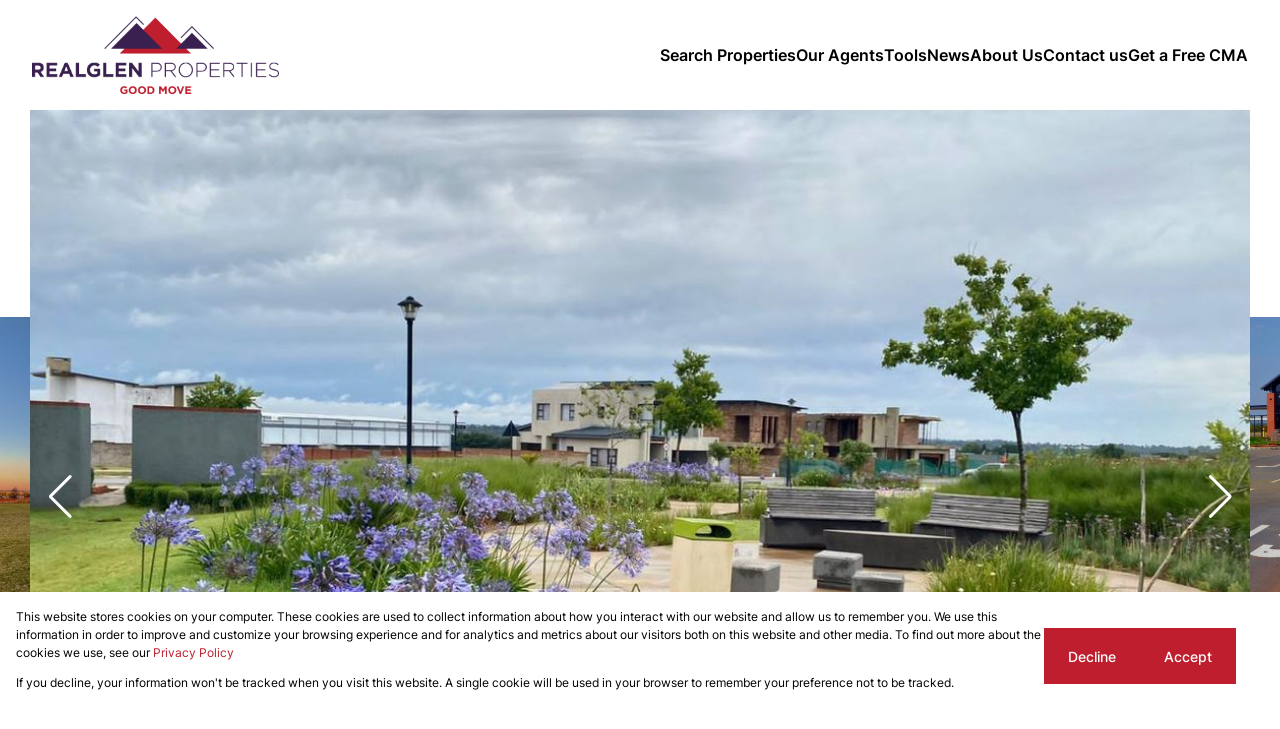

--- FILE ---
content_type: text/html; charset=utf-8
request_url: https://www.realglen.co.za/results/residential/for-sale/kempton-park/glen-marais/vacant-land/1266420/
body_size: 88130
content:
<!DOCTYPE html>
<html lang="en">
    <head>
        <meta name="viewport" content="width=device-width,initial-scale=1">
<meta name="referrer" content="strict-origin-when-cross-origin">
<meta charset="UTF-8">
<script type="application/ld+json">
	{
	"@context" : "https://schema.org",
	"@type" : "WebSite",
	"name" : "REALGLEN Properties",
	"url" : "https://www.realglen.co.za"
}
</script>

<link rel="icon" type="image/png" href="https://d21tw07c6rnmp0.cloudfront.net/media/uploads/503/theme-settings/2025/4/503_12a6748ee8664b8296402ed946f4e985_t_w_16_h_16.png" sizes="16x16">
<link rel="icon" type="image/png" href="https://d21tw07c6rnmp0.cloudfront.net/media/uploads/503/theme-settings/2025/4/503_12a6748ee8664b8296402ed946f4e985_t_w_32_h_32.png" sizes="32x32">
<link rel="shortcut icon" type="image/png" href="https://d21tw07c6rnmp0.cloudfront.net/media/uploads/503/theme-settings/2025/4/503_12a6748ee8664b8296402ed946f4e985_t_w_48_h_48.png" sizes="48x48">
<link rel="apple-touch-icon" type="image/png" href="https://d21tw07c6rnmp0.cloudfront.net/media/uploads/503/theme-settings/2025/4/503_12a6748ee8664b8296402ed946f4e985_t_w_180_h_180.png" sizes="180x180">
<meta property="og:site_name" content="REALGLEN Properties" />
<link rel="preconnect" href="https://fonts.googleapis.com">
<link rel="preconnect" href="https://fonts.gstatic.com" crossorigin>
<link rel="stylesheet" href="https://cdn.jsdelivr.net/npm/swiper@11/swiper-bundle.min.css" />
<title>642m² Vacant Land For Sale in Glen Marais | REALGLEN Properties</title>
<link rel="canonical" href="https://www.realglen.co.za/results/residential/for-sale/kempton-park/glen-marais/vacant-land/1266420/" />
<meta name="description" content="Plans approved" />
<meta property="og:url" content="https://www.realglen.co.za/results/residential/for-sale/kempton-park/glen-marais/vacant-land/1266420/" />
<meta property="og:type" content="article" />
<meta property="og:title" content="642m² Vacant Land For Sale in Glen Marais | REALGLEN Properties" />
<meta property="og:description" content="Plans approved" />
<link rel="prefetch" href="https://d21tw07c6rnmp0.cloudfront.net/media/uploads/503/residential/2024/2/503_12d8f99da6574760adccf733871385c8_t_c_w_1200_h_630.jpg" />
<meta property="og:image" content="https://d21tw07c6rnmp0.cloudfront.net/media/uploads/503/residential/2024/2/503_12d8f99da6574760adccf733871385c8_t_c_w_1200_h_630.jpg" />
<meta property="og:image:type" content="image/jpeg" />
<meta property="og:image:width" content="1200" />
<meta property="og:image:height" content="630" />
<meta property="og:image:url" content="https://d21tw07c6rnmp0.cloudfront.net/media/uploads/503/residential/2024/2/503_12d8f99da6574760adccf733871385c8_t_c_w_1200_h_630.jpg" />
<meta property="twitter:image" content="https://d21tw07c6rnmp0.cloudfront.net/media/uploads/503/residential/2024/2/503_12d8f99da6574760adccf733871385c8_t_c_w_1200_h_630.jpg" />
<meta property="og:logo" content="https://d21tw07c6rnmp0.cloudfront.net/media/uploads/503/residential/2024/2/503_12d8f99da6574760adccf733871385c8_t_c_w_1200_h_630.jpg" />


<!-- Hotjar Tracking Code for Realglen -->
  <script>
    (function(h,o,t,j,a,r){
      h.hj=h.hj||function(){(h.hj.q=h.hj.q||[]).push(arguments)};
      h._hjSettings={hjid:6555989,hjsv:6};
      a=o.getElementsByTagName('head')[0];
      r=o.createElement('script');r.async=1;
      r.src=t+h._hjSettings.hjid+j+h._hjSettings.hjsv;
      a.appendChild(r);
    })(window,document,'https://static.hotjar.com/c/hotjar-','.js?sv=');
  </script>
<script type="text/javascript">
  // search
  window.request = {
    host: "www.realglen.co.za",
    path: "/results/residential/for-sale/kempton-park/glen-marais/vacant-land/1266420/",
    is_mobile: false,
    search_defaults: {
      buy_rent: 'Buy',
      category: 'Residential'
    },
    previous_search: null,
    search_params: null,
    params: {"sub":"residential","listing_type":"for-sale","area":"kempton-park","suburb":"glen-marais","property_type":"vacant-land","id":"1266420","domain":"realglen.co.za"},
    filters: {"status__in__not":"Archived,Valuation","display_on_website":true,"model__in":["residential"],"id":"1266420"},
  }
</script>
<script type="text/javascript">
window.dataLayer = window.dataLayer || [];
function gtag(){
dataLayer.push(arguments);
}
window.gtag('consent', 'default', {
  ad_personalization: 'denied',
  ad_storage: 'denied',
  ad_user_data: 'denied',
  analytics_storage: 'denied',
  personalization_storage: 'denied',
  functionality_storage: 'granted',
  security_storage: 'granted',
  wait_for_update: '500'
})
</script><script type="text/javascript" src="https://d21tw07c6rnmp0.cloudfront.net/content/js/pd-consent-v2-main.cjs.js"></script><script type="text/javascript">
        pdc = window.pdc || [];
        function pdcookie(){
            pdc.push(arguments);
        }
        pdcookie('setPosition', "bottom")
        pdcookie('setLocale', "SG")
    </script>
<script async src="https://analytics.realglen.co.za/gtag/js?id=G-JCT2ZBC3YL"></script>
<script>
window.dataLayer = window.dataLayer || [];
window.gtag = window.gtag || function gtag(){
dataLayer.push(arguments);
}
gtag('js', new Date());


gtag('config', 'G-JCT2ZBC3YL', { transport_url: 'https://analytics.realglen.co.za', first_party_collection: true });


</script>
<script type="text/javascript">
    window.listing_event = {
        purchase_type: "For Sale",
        property_type: "Vacant Land",
        listing_type: "residential",
        price: 1249999.0,
        currency: "ZAR",
        land_size: 642.0,
        land_size_measurement_type: "m²",price_term: "Per Month"
    }
    gtag("event", "listing_view", listing_event)
</script>
        
        <style>
        :root{--colours-base-white: #ffffff;--colours-base-black: #000000;--colours-base-background: #ffffff;--colours-base-background-1: #F8FAFC;--colours-primary-7: rgba(190,30,45,1);--colours-primary-10: color-mix(in srgb, #000000 30%, var(--colours-primary-7));--colours-primary-9: color-mix(in srgb, #000000 20%, var(--colours-primary-7));--colours-primary-8: color-mix(in srgb, #000000 10%, var(--colours-primary-7));--colours-primary-6: color-mix(in srgb, #FFFFFF 6%, var(--colours-primary-7));--colours-primary-5: color-mix(in srgb, #FFFFFF 16%, var(--colours-primary-7));--colours-primary-4: color-mix(in srgb, #FFFFFF 32%, var(--colours-primary-7));--colours-primary-3: color-mix(in srgb, #FFFFFF 56%, var(--colours-primary-7));--colours-primary-2: color-mix(in srgb, #FFFFFF 70%, var(--colours-primary-7));--colours-primary-1: color-mix(in srgb, #FFFFFF 86%, var(--colours-primary-7));--colours-primary-7-text: #fff;--colours-primary-10-text: #fff;--colours-primary-9-text: #fff;--colours-primary-8-text: #fff;--colours-primary-6-text: #fff;--colours-primary-5-text: #fff;--colours-primary-4-text: #fff;--colours-primary-3-text: #fff;--colours-primary-2-text: #fff;--colours-primary-1-text: #fff;--colours-secondary-7: rgba(58,32,80,1);--colours-secondary-10: color-mix(in srgb, #000000 30%, var(--colours-secondary-7));--colours-secondary-9: color-mix(in srgb, #000000 20%, var(--colours-secondary-7));--colours-secondary-8: color-mix(in srgb, #000000 10%, var(--colours-secondary-7));--colours-secondary-6: color-mix(in srgb, #FFFFFF 6%, var(--colours-secondary-7));--colours-secondary-5: color-mix(in srgb, #FFFFFF 16%, var(--colours-secondary-7));--colours-secondary-4: color-mix(in srgb, #FFFFFF 32%, var(--colours-secondary-7));--colours-secondary-3: color-mix(in srgb, #FFFFFF 56%, var(--colours-secondary-7));--colours-secondary-2: color-mix(in srgb, #FFFFFF 70%, var(--colours-secondary-7));--colours-secondary-1: color-mix(in srgb, #FFFFFF 86%, var(--colours-secondary-7));--colours-secondary-7-text: #fff;--colours-secondary-10-text: #fff;--colours-secondary-9-text: #fff;--colours-secondary-8-text: #fff;--colours-secondary-6-text: #fff;--colours-secondary-5-text: #fff;--colours-secondary-4-text: #fff;--colours-secondary-3-text: #fff;--colours-secondary-2-text: #fff;--colours-secondary-1-text: #fff;--colours-neutral-7: #48566A;--colours-neutral-10: color-mix(in srgb, #000000 72%, var(--colours-neutral-7));--colours-neutral-9: color-mix(in srgb, #000000 52%, var(--colours-neutral-7));--colours-neutral-8: color-mix(in srgb, #000000 23%, var(--colours-neutral-7));--colours-neutral-6: color-mix(in srgb, #FFFFFF 19%, var(--colours-neutral-7));--colours-neutral-5: color-mix(in srgb, #FFFFFF 46%, var(--colours-neutral-7));--colours-neutral-4: color-mix(in srgb, #FFFFFF 75%, var(--colours-neutral-7));--colours-neutral-3: color-mix(in srgb, #FFFFFF 86%, var(--colours-neutral-7));--colours-neutral-2: color-mix(in srgb, #FFFFFF 94%, var(--colours-neutral-7));--colours-neutral-1: color-mix(in srgb, #FFFFFF 97%, var(--colours-neutral-7));--colours-error-7: #E21D48;--colours-error-10: color-mix(in srgb, #000000 30%, var(--colours-error-7));--colours-error-9: color-mix(in srgb, #000000 20%, var(--colours-error-7));--colours-error-8: color-mix(in srgb, #000000 10%, var(--colours-error-7));--colours-error-6: color-mix(in srgb, #FFFFFF 6%, var(--colours-error-7));--colours-error-5: color-mix(in srgb, #FFFFFF 16%, var(--colours-error-7));--colours-error-4: color-mix(in srgb, #FFFFFF 32%, var(--colours-error-7));--colours-error-3: color-mix(in srgb, #FFFFFF 56%, var(--colours-error-7));--colours-error-2: color-mix(in srgb, #FFFFFF 70%, var(--colours-error-7));--colours-error-1: color-mix(in srgb, #FFFFFF 86%, var(--colours-error-7));--fonts-family-text: Inter;--fonts-family-heading: Lexend;--typography-text-xxs-font-size: 10px;--typography-text-xxs-line-height: 150%;--typography-text-xxs-letter-spacing: 0;--typography-text-xxs-light-font:
    normal
    300
    var(--typography-text-xxs-font-size)/
    var(--typography-text-xxs-line-height)
    var(--fonts-family-text);--typography-text-xxs-regular-font:
    normal
    400
    var(--typography-text-xxs-font-size)/
    var(--typography-text-xxs-line-height)
    var(--fonts-family-text);--typography-text-xxs-medium-font:
    normal
    500
    var(--typography-text-xxs-font-size)/
    var(--typography-text-xxs-line-height)
    var(--fonts-family-text);--typography-text-xxs-semibold-font:
    normal
    600
    var(--typography-text-xxs-font-size)/
    var(--typography-text-xxs-line-height)
    var(--fonts-family-text);--typography-text-xxs-bold-font:
    normal
    700
    var(--typography-text-xxs-font-size)/
    var(--typography-text-xxs-line-height)
    var(--fonts-family-text);--typography-text-xs-font-size: 12px;--typography-text-xs-line-height: 150%;--typography-text-xs-letter-spacing: 0;--typography-text-xs-light-font:
    normal
    300
    var(--typography-text-xs-font-size)/
    var(--typography-text-xs-line-height)
    var(--fonts-family-text);--typography-text-xs-regular-font:
    normal
    400
    var(--typography-text-xs-font-size)/
    var(--typography-text-xs-line-height)
    var(--fonts-family-text);--typography-text-xs-medium-font:
    normal
    500
    var(--typography-text-xs-font-size)/
    var(--typography-text-xs-line-height)
    var(--fonts-family-text);--typography-text-xs-semibold-font:
    normal
    600
    var(--typography-text-xs-font-size)/
    var(--typography-text-xs-line-height)
    var(--fonts-family-text);--typography-text-xs-bold-font:
    normal
    700
    var(--typography-text-xs-font-size)/
    var(--typography-text-xs-line-height)
    var(--fonts-family-text);--typography-text-sm-font-size: 14px;--typography-text-sm-line-height: 150%;--typography-text-sm-letter-spacing: 0;--typography-text-sm-light-font:
    normal
    300
    var(--typography-text-sm-font-size)/
    var(--typography-text-sm-line-height)
    var(--fonts-family-text);--typography-text-sm-regular-font:
    normal
    400
    var(--typography-text-sm-font-size)/
    var(--typography-text-sm-line-height)
    var(--fonts-family-text);--typography-text-sm-medium-font:
    normal
    500
    var(--typography-text-sm-font-size)/
    var(--typography-text-sm-line-height)
    var(--fonts-family-text);--typography-text-sm-semibold-font:
    normal
    600
    var(--typography-text-sm-font-size)/
    var(--typography-text-sm-line-height)
    var(--fonts-family-text);--typography-text-sm-bold-font:
    normal
    700
    var(--typography-text-sm-font-size)/
    var(--typography-text-sm-line-height)
    var(--fonts-family-text);--typography-text-md-font-size: 16px;--typography-text-md-line-height: 150%;--typography-text-md-letter-spacing: 0;--typography-text-md-light-font:
    normal
    300
    var(--typography-text-md-font-size)/
    var(--typography-text-md-line-height)
    var(--fonts-family-text);--typography-text-md-regular-font:
    normal
    400
    var(--typography-text-md-font-size)/
    var(--typography-text-md-line-height)
    var(--fonts-family-text);--typography-text-md-medium-font:
    normal
    500
    var(--typography-text-md-font-size)/
    var(--typography-text-md-line-height)
    var(--fonts-family-text);--typography-text-md-semibold-font:
    normal
    600
    var(--typography-text-md-font-size)/
    var(--typography-text-md-line-height)
    var(--fonts-family-text);--typography-text-md-bold-font:
    normal
    700
    var(--typography-text-md-font-size)/
    var(--typography-text-md-line-height)
    var(--fonts-family-text);--typography-text-lg-font-size: 18px;--typography-text-lg-line-height: 150%;--typography-text-lg-letter-spacing: 0;--typography-text-lg-light-font:
    normal
    300
    var(--typography-text-lg-font-size)/
    var(--typography-text-lg-line-height)
    var(--fonts-family-text);--typography-text-lg-regular-font:
    normal
    400
    var(--typography-text-lg-font-size)/
    var(--typography-text-lg-line-height)
    var(--fonts-family-text);--typography-text-lg-medium-font:
    normal
    500
    var(--typography-text-lg-font-size)/
    var(--typography-text-lg-line-height)
    var(--fonts-family-text);--typography-text-lg-semibold-font:
    normal
    600
    var(--typography-text-lg-font-size)/
    var(--typography-text-lg-line-height)
    var(--fonts-family-text);--typography-text-lg-bold-font:
    normal
    700
    var(--typography-text-lg-font-size)/
    var(--typography-text-lg-line-height)
    var(--fonts-family-text);--typography-text-xl-font-size: 20px;--typography-text-xl-line-height: 150%;--typography-text-xl-letter-spacing: 0;--typography-text-xl-light-font:
    normal
    300
    var(--typography-text-xl-font-size)/
    var(--typography-text-xl-line-height)
    var(--fonts-family-text);--typography-text-xl-regular-font:
    normal
    400
    var(--typography-text-xl-font-size)/
    var(--typography-text-xl-line-height)
    var(--fonts-family-text);--typography-text-xl-medium-font:
    normal
    500
    var(--typography-text-xl-font-size)/
    var(--typography-text-xl-line-height)
    var(--fonts-family-text);--typography-text-xl-semibold-font:
    normal
    600
    var(--typography-text-xl-font-size)/
    var(--typography-text-xl-line-height)
    var(--fonts-family-text);--typography-text-xl-bold-font:
    normal
    700
    var(--typography-text-xl-font-size)/
    var(--typography-text-xl-line-height)
    var(--fonts-family-text);--typography-text-xxl-font-size: 22px;--typography-text-xxl-line-height: 150%;--typography-text-xxl-letter-spacing: 0;--typography-text-xxl-light-font:
    normal
    300
    var(--typography-text-xxl-font-size)/
    var(--typography-text-xxl-line-height)
    var(--fonts-family-text);--typography-text-xxl-regular-font:
    normal
    400
    var(--typography-text-xxl-font-size)/
    var(--typography-text-xxl-line-height)
    var(--fonts-family-text);--typography-text-xxl-medium-font:
    normal
    500
    var(--typography-text-xxl-font-size)/
    var(--typography-text-xxl-line-height)
    var(--fonts-family-text);--typography-text-xxl-semibold-font:
    normal
    600
    var(--typography-text-xxl-font-size)/
    var(--typography-text-xxl-line-height)
    var(--fonts-family-text);--typography-text-xxl-bold-font:
    normal
    700
    var(--typography-text-xxl-font-size)/
    var(--typography-text-xxl-line-height)
    var(--fonts-family-heading);--typography-heading-h5-font-size: 16px;--typography-heading-h5-line-height: 130%;--typography-heading-h5-letter-spacing: 0;--typography-heading-h5-regular-font:
    normal
    400
    var(--typography-heading-h5-font-size)/
    var(--typography-heading-h5-line-height)
    var(--fonts-family-heading);--typography-heading-h5-semibold-font:
    normal
    600
    var(--typography-heading-h5-font-size)/
    var(--typography-heading-h5-line-height)
    var(--fonts-family-heading);--typography-heading-h5-bold-font:
    normal
    700
    var(--typography-heading-h5-font-size)/
    var(--typography-heading-h5-line-height)
    var(--fonts-family-heading);--typography-heading-h4-font-size: 20px;--typography-heading-h4-line-height: 130%;--typography-heading-h4-letter-spacing: 0;--typography-heading-h4-regular-font:
    normal
    400
    var(--typography-heading-h4-font-size)/
    var(--typography-heading-h4-line-height)
    var(--fonts-family-heading);--typography-heading-h4-semibold-font:
    normal
    600
    var(--typography-heading-h4-font-size)/
    var(--typography-heading-h4-line-height)
    var(--fonts-family-heading);--typography-heading-h4-bold-font:
    normal
    700
    var(--typography-heading-h4-font-size)/
    var(--typography-heading-h4-line-height)
    var(--fonts-family-heading);--typography-heading-h3-font-size: 24px;--typography-heading-h3-line-height: 130%;--typography-heading-h3-letter-spacing: 0;--typography-heading-h3-regular-font:
    normal
    400
    var(--typography-heading-h3-font-size)/
    var(--typography-heading-h3-line-height)
    var(--fonts-family-heading);--typography-heading-h3-semibold-font:
    normal
    600
    var(--typography-heading-h3-font-size)/
    var(--typography-heading-h3-line-height)
    var(--fonts-family-heading);--typography-heading-h3-bold-font:
    normal
    700
    var(--typography-heading-h3-font-size)/
    var(--typography-heading-h3-line-height)
    var(--fonts-family-heading);--typography-heading-h2-font-size: 32px;--typography-heading-h2-line-height: 130%;--typography-heading-h2-letter-spacing: 0;--typography-heading-h2-regular-font:
    normal
    400
    var(--typography-heading-h2-font-size)/
    var(--typography-heading-h2-line-height)
    var(--fonts-family-heading);--typography-heading-h2-semibold-font:
    normal
    600
    var(--typography-heading-h2-font-size)/
    var(--typography-heading-h2-line-height)
    var(--fonts-family-heading);--typography-heading-h2-bold-font:
    normal
    700
    var(--typography-heading-h2-font-size)/
    var(--typography-heading-h2-line-height)
    var(--fonts-family-heading);--typography-heading-h1-font-size: 36px;--typography-heading-h1-line-height: 130%;--typography-heading-h1-letter-spacing: 0;--typography-heading-h1-regular-font:
    normal
    400
    var(--typography-heading-h1-font-size)/
    var(--typography-heading-h1-line-height)
    var(--fonts-family-heading);--typography-heading-h1-semibold-font:
    normal
    600
    var(--typography-heading-h1-font-size)/
    var(--typography-heading-h1-line-height)
    var(--fonts-family-heading);--typography-heading-h1-bold-font:
    normal
    700
    var(--typography-heading-h1-font-size)/
    var(--typography-heading-h1-line-height)
    var(--fonts-family-heading);--typography-heading-lg-font-size: 40px;--typography-heading-lg-line-height: 130%;--typography-heading-lg-letter-spacing: 0;--typography-heading-lg-regular-font:
    normal
    400
    var(--typography-heading-lg-font-size)/
    var(--typography-heading-lg-line-height)
    var(--fonts-family-text);--typography-heading-lg-semibold-font:
    normal
    600
    var(--typography-heading-lg-font-size)/
    var(--typography-heading-lg-line-height)
    var(--fonts-family-text);--typography-heading-lg-bold-font:
    normal
    700
    var(--typography-heading-lg-font-size)/
    var(--typography-heading-lg-line-height)
    var(--fonts-family-text);--typography-heading-xl-font-size: 48px;--typography-heading-xl-line-height: 130%;--typography-heading-xl-letter-spacing: 0;--typography-heading-xl-regular-font:
    normal
    400
    var(--typography-heading-xl-font-size)/
    var(--typography-heading-xl-line-height)
    var(--fonts-family-text);--typography-heading-xl-semibold-font:
    normal
    600
    var(--typography-heading-xl-font-size)/
    var(--typography-heading-xl-line-height)
    var(--fonts-family-text);--typography-heading-xl-bold-font:
    normal
    700
    var(--typography-heading-xl-font-size)/
    var(--typography-heading-xl-line-height)
    var(--fonts-family-text);--typography-heading-xxl-font-size: 64px;--typography-heading-xxl-line-height: 130%;--typography-heading-xxl-letter-spacing: 0;--typography-heading-xxl-regular-font:
    normal
    400
    var(--typography-heading-xxl-font-size)/
    var(--typography-heading-xxl-line-height)
    var(--fonts-family-text);--typography-heading-xxl-semibold-font:
    normal
    600
    var(--typography-heading-xxl-font-size)/
    var(--typography-heading-xxl-line-height)
    var(--fonts-family-text);--typography-heading-xxl-bold-font:
    normal
    700
    var(--typography-heading-xxl-font-size)/
    var(--typography-heading-xxl-line-height)
    var(--fonts-family-text);--gradients-primary-down: linear-gradient(180deg, color-mix(in srgb, transparent 50%, var(--colours-primary-7)) 0%, color-mix(in srgb, transparent 100%, var(--colours-primary-7)) 100%);--gradients-primary-up: linear-gradient(180deg, color-mix(in srgb, transparent 100%, var(--colours-primary-7)) 0%, color-mix(in srgb, transparent 50%, var(--colours-primary-7)) 100%);--gradients-primary-left: linear-gradient(90deg, color-mix(in srgb, transparent 50%, var(--colours-primary-7)) 0%, color-mix(in srgb, transparent 100%, var(--colours-primary-7)) 100%);--gradients-primary-right: linear-gradient(90deg, color-mix(in srgb, transparent 100%, var(--colours-primary-7)) 0%, color-mix(in srgb, transparent 50%, var(--colours-primary-7)) 100%);--gradients-secondary-down: linear-gradient(180deg, color-mix(in srgb, transparent 50%, var(--colours-secondary-7)) 0%, color-mix(in srgb, transparent 100%, var(--colours-secondary-7)) 100%);--gradients-secondary-up: linear-gradient(180deg, color-mix(in srgb, transparent 100%, var(--colours-secondary-7)) 0%, color-mix(in srgb, transparent 50%, var(--colours-secondary-7)) 100%);--gradients-secondary-left: linear-gradient(90deg, color-mix(in srgb, transparent 50%, var(--colours-secondary-7)) 0%, color-mix(in srgb, transparent 100%, var(--colours-secondary-7)) 100%);--gradients-secondary-right: linear-gradient(90deg, color-mix(in srgb, transparent 100%, var(--colours-secondary-7)) 0%, color-mix(in srgb, transparent 50%, var(--colours-secondary-7)) 100%);--gradients-black-down: linear-gradient(180deg, color-mix(in srgb, transparent 50%, var(--colours-base-black)) 0%, color-mix(in srgb, transparent 100%, var(--colours-base-black)) 100%);--gradients-black-up: linear-gradient(180deg, color-mix(in srgb, transparent 100%, var(--colours-base-black)) 0%, color-mix(in srgb, transparent 50%, var(--colours-base-black)) 100%);--gradients-black-left: linear-gradient(90deg, color-mix(in srgb, transparent 50%, var(--colours-base-black)) 0%, color-mix(in srgb, transparent 100%, var(--colours-base-black)) 100%);--gradients-black-right: linear-gradient(90deg, color-mix(in srgb, transparent 100%, var(--colours-base-black)) 0%, color-mix(in srgb, transparent 50%, var(--colours-base-black)) 100%);--gradients-white-down: linear-gradient(180deg, color-mix(in srgb, transparent 50%, var(--colours-base-white)) 0%, color-mix(in srgb, transparent 100%, var(--colours-base-white)) 100%);--gradients-white-up: linear-gradient(180deg, color-mix(in srgb, transparent 100%, var(--colours-base-white)) 0%, color-mix(in srgb, transparent 50%, var(--colours-base-white)) 100%);--gradients-white-left: linear-gradient(90deg, color-mix(in srgb, transparent 50%, var(--colours-base-white)) 0%, color-mix(in srgb, transparent 100%, var(--colours-base-white)) 100%);--gradients-white-right: linear-gradient(90deg, color-mix(in srgb, transparent 100%, var(--colours-base-white)) 0%, color-mix(in srgb, transparent 50%, var(--colours-base-white)) 100%);--shadows-xs: 0px 1px 2px 0px color-mix(in srgb, transparent 95%, var(--colours-neutral-10));--shadows-sm: 0px 1px 2px 0px color-mix(in srgb, transparent 94%, var(--colours-neutral-10)), 
  0px 1px 3px 0px color-mix(in srgb, transparent 90%, var(--colours-neutral-10));--shadows-md: 0px 2px 4px -2px color-mix(in srgb, transparent 94%, var(--colours-neutral-10)), 
  0px 4px 8px -2px color-mix(in srgb, transparent 90%, var(--colours-neutral-10));--shadows-lg: 0px 4px 6px -2px color-mix(in srgb, transparent 97%, var(--colours-neutral-10)), 
  0px 12px 16px -4px color-mix(in srgb, transparent 92%, var(--colours-neutral-10));--shadows-xl: 0px 8px 8px -4px color-mix(in srgb, transparent 97%, var(--colours-neutral-10)),
  0px 20px 24px -4px color-mix(in srgb, transparent 92%, var(--colours-neutral-10));--shadows-2xl: 0px 24px 48px -12px color-mix(in srgb, transparent 82%, var(--colours-neutral-10));--shadows-3xl: 0px 32px 64px -12px color-mix(in srgb, transparent 86%, var(--colours-neutral-10));--shadows-4xl: 0px 32px 64px -12px color-mix(in srgb, transparent 86%, var(--colours-neutral-10));--size-025: 2px;--size-05: 4px;--size-1: 8px;--size-2: 16px;--size-3: 24px;--size-4: 32px;--size-5: 40px;--size-6: 48px;--size-7: 56px;--size-8: 64px;--size-9: 72px;--size-10: 80px;--size-11: 120px;--size-12: 160px;--default-gap: var(size-8);--section-spacing: var(--size-5);--header-height: 110px;--header-background: #ffffff;--header-foreground: rgba(0,0,0,1);--footer-background: var(--colours-base-background-1);--footer-foreground: var(--colours-neutral-10);--footer-links: var(--colours-neutral-8);--footer-links-hover: var(--colours-primary-7);--footer-social-background: var(--colours-primary-7);--footer-social-foreground: var(--colours-primary-7-text);--header-links: #000000;--header-links-hover: rgba(0,0,0,1);--border-rounded-none: 0px;--border-rounded-xs: 1px;--border-rounded-sm: 2px;--border-rounded-md: 4px;--border-rounded-lg: 8px;--border-rounded-xl: 16px;--border-rounded-full: 999px;--border-width-none: 0px;--border-width-xxs: 1px;--border-width-xs: 1.5px;--border-width-sm: 2px;--border-width-md: 4px;--border-width-lg: 8px;--border-width-xl: 16px;--buttons-primary-color: var(--colours-primary-7-text);--buttons-primary-color-hover: var(--colours-primary-7-text);--buttons-primary-color-disabled: var(--colours-neutral-4);--buttons-primary-background: var(--colours-primary-7);--buttons-primary-background-hover: var(--colours-primary-8);--buttons-primary-background-disabled: var(--colours-neutral-2);--buttons-primary-border: 1px solid var(--colours-primary-7);--buttons-primary-border-hover: 1px solid var(--colours-primary-8);--buttons-primary-border-disabled: 1px solid var(--colours-neutral-2);--buttons-primary-ghost-color: var(--colours-primary-7);--buttons-primary-ghost-color-hover: var(--colours-primary-7);--buttons-primary-ghost-color-disabled: var(--colours-neutral-4);--buttons-primary-ghost-background: var(--colours-base-background);--buttons-primary-ghost-background-hover: var(--colours-base-background-1);--buttons-primary-ghost-background-disabled: var(--colours-neutral-2);--buttons-primary-ghost-border: 1px solid var(--colours-neutral-3);--buttons-primary-ghost-border-hover: 1px solid var(--colours-neutral-3);--buttons-primary-ghost-border-disabled: 1px solid var(--colours-neutral-2);--buttons-primary-white-color: var(--colours-primary-7);--buttons-primary-white-color-hover: var(--colours-primary-7);--buttons-primary-white-color-disabled: var(--colours-neutral-4);--buttons-primary-white-background: var(--colours-base-background);--buttons-primary-white-background-hover: var(--colours-base-background-1);--buttons-primary-white-background-disabled: var(--colours-neutral-2);--buttons-primary-white-border: 0 none;--buttons-primary-white-border-hover: 0 none;--buttons-primary-white-border-disabled: 0 none;--buttons-secondary-color: var(--colours-secondary-7-text);--buttons-secondary-color-hover: var(--colours-secondary-7-text);--buttons-secondary-color-disabled: var(--colours-neutral-4);--buttons-secondary-background: var(--colours-secondary-7);--buttons-secondary-background-hover: var(--colours-secondary-8);--buttons-secondary-background-disabled: var(--colours-neutral-2);--buttons-secondary-border: 1px solid var(--colours-secondary-7);--buttons-secondary-border-hover: 1px solid var(--colours-secondary-8);--buttons-secondary-border-disabled: 1px solid var(--colours-neutral-2);--buttons-secondary-ghost-color: var(--colours-secondary-7);--buttons-secondary-ghost-color-hover: var(--colours-secondary-7);--buttons-secondary-ghost-color-disabled: var(--colours-neutral-4);--buttons-secondary-ghost-background: var(--colours-base-white);--buttons-secondary-ghost-background-hover: var(--colours-neutral-1);--buttons-secondary-ghost-background-disabled: var(--colours-neutral-2);--buttons-secondary-ghost-border: 1px solid var(--colours-neutral-3);--buttons-secondary-ghost-border-hover: 1px solid var(--colours-neutral-3);--buttons-secondary-ghost-border-disabled: 1px solid var(--colours-neutral-2);--buttons-secondary-white-color: var(--colours-secondary-7);--buttons-secondary-white-color-hover: var(--colours-secondary-7);--buttons-secondary-white-color-disabled: var(--colours-neutral-4);--buttons-secondary-white-background: var(--colours-base-white);--buttons-secondary-white-background-hover: var(--colours-neutral-1);--buttons-secondary-white-background-disabled: var(--colours-neutral-2);--buttons-secondary-white-border: 0 none;--buttons-secondary-white-border-hover: 0 none;--buttons-secondary-white-border-disabled: 0 none;--button-size-xs: 24px;--button-size-sm: 32px;--button-size-md: 48px;--button-size-lg: 56px;--spacing-button-spacing-lg-padding: 0 24px;--spacing-button-spacing-md-padding: 0 24px;--spacing-button-spacing-sm-padding: 0 16px;--spacing-button-spacing-xs-padding: 0 8px;--spacing-button-spacing-lg-gap: 8px;--spacing-button-spacing-md-gap: 8px;--spacing-button-spacing-sm-gap: 8px;--spacing-button-spacing-xs-gap: 4px;--spacing-form-field-space-default-gap: 8px;--spacing-form-field-space-default-padding: 16px;--fields-form-label: var(--colours-neutral-6);--fields-form-placeholder-text: var(--colours-neutral-5);--fields-form-text: var(--colours-neutral-8);--fields-form-field-background-default: var(--colours-base-background);--fields-form-field-border-default: 1px solid var(--colours-neutral-3);--fields-form-field-icon-default: var(--colours-primary-7);--fields-form-field-background-focus: var(--colours-base-white);--fields-form-field-border-focus: 1px solid var(--colours-primary-7);--fields-form-field-icon-focus: var(--colours-primary-7);--fields-form-field-background-disabled: var(--colours-neutral-2);--fields-form-field-border-disabled: 1px solid var(--colours-neutral-3);--fields-form-field-icon-disabled: var(--colours-neutral-4);--fields-form-checkbox-background-default: var(--colours-base-background);--fields-form-checkbox-border-default: 1px solid var(--colours-neutral-3);--fields-form-checkbox-background-focus: var(--colours-primary-8);--fields-form-checkbox-border-focus: 1px solid var(--colours-primary-8);--fields-form-checkbox-background-checked: var(--colours-primary-7);--fields-form-checkbox-border-checked: 1px solid var(--colours-primary-7);--fields-form-checkbox-icon-checked: var(--colours-base-white);--fields-form-checkbox-background-disabled: var(--colours-neutral-2);--fields-form-checkbox-border-disabled: 1px solid var(--colours-neutral-3);--fields-form-checkbox-icon-disabled: var(--colours-neutral-3);--fields-form-radio-background-default: var(--colours-base-white);--fields-form-radio-border-default: 1px solid var(--colours-neutral-3);--fields-form-radio-background-focus: var(--colours-base-white);--fields-form-radio-border-focus: 1px solid var(--colours-neutral-3);--fields-form-radio-background-checked: var(--colours-base-white);--fields-form-radio-border-checked: 1px solid var(--colours-neutral-3);--fields-form-radio-icon-checked: var(--colours-primary-7);--fields-form-radio-background-disabled: var(--colours-neutral-2);--fields-form-radio-border-disabled: 1px solid var(--colours-neutral-3);--fields-form-radio-icon-disabled: var(--colours-neutral-3);--fields-form-toggle-background-default: var(--colours-neutral-3);--fields-form-toggle-border-default: 0px solid var(--colours-neutral-3);--fields-form-toggle-icon-default: var(--colours-base-white);--fields-form-toggle-background-focus: var(--colours-primary-8);--fields-form-toggle-border-focus: 0px solid var(--colours-primary-8);--fields-form-toggle-icon-focus: var(--colours-base-white);--fields-form-toggle-background-checked: var(--colours-primary-7);--fields-form-toggle-border-checked: 0px solid var(--colours-primary-7);--fields-form-toggle-icon-checked: var(--colours-base-white);--fields-form-toggle-background-disabled: var(--colours-neutral-2);--fields-form-toggle-border-disabled: 0px solid var(--colours-neutral-3);--fields-form-toggle-icon-disabled: var(--colours-neutral-3);--fields-form-tag-background-default: var(--colours-base-white);--fields-form-tag-border-default: 1px solid var(--colours-neutral-3);--fields-form-tag-icon-default: var(--colours-neutral-5);--fields-form-tag-background-hover: var(--colours-neutral-1);--fields-form-tag-border-hover: 1px solid var(--colours-neutral-3);--fields-form-tag-icon-hover: var(--colours-neutral-5);--fields-form-tag-background-disabled: var(--colours-neutral-2);--fields-form-tag-border-disabled: 1px solid var(--colours-neutral-3);--fields-form-tag-icon-disabled: var(--colours-neutral-4);--fields-form-tag-color-disabled: var(--colours-neutral-4);--avatar-background: var(--colours-primary-7);--avatar-color: var(--colours-primary-7-text);--avatar-xl: 160px;--avatar-lg: 120px;--avatar-md: 80px;--avatar-sm: 56px;--badge-bg: var(--colours-primary-7);--badge-bg-neutral: rgba(0,0,0,0.4);--badge-text: var(--colours-primary-7-text);--badge-text-neutral: #ffffff;--badge-size-sm: 16px;--badge-size-md: 24px;--badge-size-lg: 40px;--badge-spacing-sm: 8px;--badge-spacing-md: 12px;--badge-spacing-lg: 16px;--radius-default: 0;--radius-sm: 4px;--radius-round: 999px;--dropdown-bg: var(--nav-dropdown-background, var(--colours-base-background));--dropdown-bg-hover: var(--nav-dropdown-background-hover, var(--colours-primary-7));--dropdown-text: var(--nav-dropdown-foreground, var(--colours-neutral-10));--dropdown-text-hover: var(--nav-dropdown-foreground-hover, var(--colours-primary-7-text));--dropdown-links-size-default: 32px;--dropdown-links-spacing-default: 8px;--submenu-links-size-default: 24px;--submenu-links-spacing-default: 8px;--transition-sm: all 150ms ease-in-out;--transition-md: all 300ms ease-in-out;--transition-lg: all 600ms ease-in-out;--tab-size-horizontal: var(--size-7);--tab-size-vertical: var(--size-4);--tab-spacing: var(--size-2);--tab-gap: var(--size-1);--tab-bg: var(--colours-base-background);--tab-bg-hover: var(--colours-neutral-1);--tab-text: var(--colours-neutral-8);--tab-text-active: var(--colours-neutral-10);--tab-border: 1px solid var(--colours-neutral-3);--tab-border-active: 4px solid var(--colours-secondary-7);--loader-color: var(--colours-primary-7);--swiper-theme-color: var(--colours-primary-7);--swiper-pagination-bullet-inactive-color: var(--colours-neutral-3, #000000);--swiper-pagination-bullet-inactive-opacity: 1}@media screen and (min-width: 640px){:root{--typography-heading-h5-font-size: 24px;--typography-heading-h5-line-height: 130%;--typography-heading-h5-letter-spacing: 0;--typography-heading-h4-font-size: 32px;--typography-heading-h4-line-height: 130%;--typography-heading-h4-letter-spacing: 0;--typography-heading-h3-font-size: 36px;--typography-heading-h3-line-height: 130%;--typography-heading-h3-letter-spacing: 0;--typography-heading-h2-font-size: 40px;--typography-heading-h2-line-height: 130%;--typography-heading-h2-letter-spacing: 0;--typography-heading-h1-font-size: 48px;--typography-heading-h1-line-height: 130%;--typography-heading-h1-letter-spacing: 0;--typography-heading-lg-font-size: 64px;--typography-heading-lg-line-height: 130%;--typography-heading-lg-letter-spacing: 0;--typography-heading-xl-font-size: 80px;--typography-heading-xl-line-height: 130%;--typography-heading-xl-letter-spacing: 0;--typography-heading-xxl-font-size: 140px;--typography-heading-xxl-line-height: 130%;--typography-heading-xxl-letter-spacing: 0;--section-spacing: var(--size-10)}}@font-face{font-family:'Inter';font-style:normal;font-weight:100 900;font-display:swap;src:url(https://fonts.gstatic.com/s/inter/v13/UcC73FwrK3iLTeHuS_fvQtMwCp50KnMa2JL7SUc.woff2) format("woff2");unicode-range:U+0460-052F, U+1C80-1C88, U+20B4, U+2DE0-2DFF, U+A640-A69F, U+FE2E-FE2F}@font-face{font-family:'Inter';font-style:normal;font-weight:100 900;font-display:swap;src:url(https://fonts.gstatic.com/s/inter/v13/UcC73FwrK3iLTeHuS_fvQtMwCp50KnMa0ZL7SUc.woff2) format("woff2");unicode-range:U+0301, U+0400-045F, U+0490-0491, U+04B0-04B1, U+2116}@font-face{font-family:'Inter';font-style:normal;font-weight:100 900;font-display:swap;src:url(https://fonts.gstatic.com/s/inter/v13/UcC73FwrK3iLTeHuS_fvQtMwCp50KnMa2ZL7SUc.woff2) format("woff2");unicode-range:U+1F00-1FFF}@font-face{font-family:'Inter';font-style:normal;font-weight:100 900;font-display:swap;src:url(https://fonts.gstatic.com/s/inter/v13/UcC73FwrK3iLTeHuS_fvQtMwCp50KnMa1pL7SUc.woff2) format("woff2");unicode-range:U+0370-0377, U+037A-037F, U+0384-038A, U+038C, U+038E-03A1, U+03A3-03FF}@font-face{font-family:'Inter';font-style:normal;font-weight:100 900;font-display:swap;src:url(https://fonts.gstatic.com/s/inter/v13/UcC73FwrK3iLTeHuS_fvQtMwCp50KnMa2pL7SUc.woff2) format("woff2");unicode-range:U+0102-0103, U+0110-0111, U+0128-0129, U+0168-0169, U+01A0-01A1, U+01AF-01B0, U+0300-0301, U+0303-0304, U+0308-0309, U+0323, U+0329, U+1EA0-1EF9, U+20AB}@font-face{font-family:'Inter';font-style:normal;font-weight:100 900;font-display:swap;src:url(https://fonts.gstatic.com/s/inter/v13/UcC73FwrK3iLTeHuS_fvQtMwCp50KnMa25L7SUc.woff2) format("woff2");unicode-range:U+0100-02AF, U+0304, U+0308, U+0329, U+1E00-1E9F, U+1EF2-1EFF, U+2020, U+20A0-20AB, U+20AD-20C0, U+2113, U+2C60-2C7F, U+A720-A7FF}@font-face{font-family:'Inter';font-style:normal;font-weight:100 900;font-display:swap;src:url(https://fonts.gstatic.com/s/inter/v13/UcC73FwrK3iLTeHuS_fvQtMwCp50KnMa1ZL7.woff2) format("woff2");unicode-range:U+0000-00FF, U+0131, U+0152-0153, U+02BB-02BC, U+02C6, U+02DA, U+02DC, U+0304, U+0308, U+0329, U+2000-206F, U+2074, U+20AC, U+2122, U+2191, U+2193, U+2212, U+2215, U+FEFF, U+FFFD}@font-face{font-family:'Lexend';font-style:normal;font-weight:100 900;font-display:swap;src:url(https://fonts.gstatic.com/s/lexend/v19/wlpwgwvFAVdoq2_v9KQU4Wc.woff2) format("woff2");unicode-range:U+0102-0103, U+0110-0111, U+0128-0129, U+0168-0169, U+01A0-01A1, U+01AF-01B0, U+0300-0301, U+0303-0304, U+0308-0309, U+0323, U+0329, U+1EA0-1EF9, U+20AB}@font-face{font-family:'Lexend';font-style:normal;font-weight:100 900;font-display:swap;src:url(https://fonts.gstatic.com/s/lexend/v19/wlpwgwvFAVdoq2_v9aQU4Wc.woff2) format("woff2");unicode-range:U+0100-02AF, U+0304, U+0308, U+0329, U+1E00-1E9F, U+1EF2-1EFF, U+2020, U+20A0-20AB, U+20AD-20C0, U+2113, U+2C60-2C7F, U+A720-A7FF}@font-face{font-family:'Lexend';font-style:normal;font-weight:100 900;font-display:swap;src:url(https://fonts.gstatic.com/s/lexend/v19/wlpwgwvFAVdoq2_v-6QU.woff2) format("woff2");unicode-range:U+0000-00FF, U+0131, U+0152-0153, U+02BB-02BC, U+02C6, U+02DA, U+02DC, U+0304, U+0308, U+0329, U+2000-206F, U+2074, U+20AC, U+2122, U+2191, U+2193, U+2212, U+2215, U+FEFF, U+FFFD}*,*::before,*::after{box-sizing:border-box}html{-moz-text-size-adjust:none;-webkit-text-size-adjust:none;text-size-adjust:none}*{margin:0;padding:0;font:inherit;scroll-behavior:smooth}p,dl,multicol,figure,blockquote{display:block;margin-block-start:1em;margin-block-end:1em}ul[role='list'],ol[role='list']{list-style:none}html,body{height:auto;background-color:var(--colours-base-background);position:relative;z-index:0}body{line-height:1.5}h1,h2,h3,h4,h5{text-wrap:balance}.wordwrap{white-space:pre;white-space:pre-wrap;white-space:pre-line;white-space:-pre-wrap;white-space:-o-pre-wrap;white-space:-moz-pre-wrap;word-wrap:break-word}a:not([class]){text-decoration-skip-ink:auto}img,picture,svg{max-width:100%;display:block;pointer-events:none}textarea:not([rows]){min-height:10em}:target{scroll-margin-block:5ex}.eos-rotate-wrapper{display:none}body{color:var(--colours-neutral-8);font:var(--typography-text-md-regular-font);font-family:var(--fonts-family-text)}a,.link{color:var(--colours-primary-7);text-decoration:none}a:hover{color:var(--colours-primary-10)}ul{list-style:none}.container{padding:var(--section-spacing) 0}h1{font:var(--typography-heading-h1-bold-font);letter-spacing:var(--typography-heading-h1-letter-spacing)}h2{font:var(--typography-heading-h2-bold-font);letter-spacing:var(--typography-heading-h2-letter-spacing)}h3{font:var(--typography-heading-h3-bold-font);letter-spacing:var(--typography-heading-h3-letter-spacing)}h4{font:var(--typography-heading-h4-bold-font);letter-spacing:var(--typography-heading-h4-letter-spacing)}h5{font:var(--typography-heading-h5-bold-font);letter-spacing:var(--typography-heading-h5-letter-spacing)}h1,h2,h3,h4,h5{margin:0;padding:0;color:var(--colours-neutral-10);font-family:var(--fonts-family-heading)}.desktop-logo{display:none}.hero{z-index:0}.btn-lg{padding:var(--spacing-button-spacing-lg-padding)}.btn-md{padding:var(--spacing-button-spacing-md-padding)}.btn-sm{padding:var(--spacing-button-spacing-sm-padding)}.btn-xs{padding:var(--spacing-button-spacing-xs-padding)}.primary-btn-none{background:none;color:var(--buttons-primary-background);border:0 none;cursor:pointer;transition:--transition-md}.primary-btn-none:hover{background:none;color:var(--buttons-primary-background-hover);border:0 none}.primary-btn-none:disabled{background:none;color:var(--buttons-primary-background-disabled);border:0 none}.primary-btn{background:var(--buttons-primary-background);color:var(--buttons-primary-color);border:var(--buttons-primary-border);border-radius:var(--border-rounded-none);cursor:pointer;transition:var(--transition-md)}.primary-btn:hover{background:var(--buttons-primary-background-hover);color:var(--buttons-primary-color-hover);border:var(--buttons-primary-border-hover)}.primary-btn:disabled{background:var(--buttons-primary-background-disabled);color:var(--buttons-primary-color-disabled);border:var(--buttons-primary-border-disabled)}.primary-btn-ghost{background:var(--buttons-primary-ghost-background);color:var(--buttons-primary-ghost-color);border:var(--buttons-primary-ghost-border);border-radius:var(--border-rounded-none);cursor:pointer}.primary-btn-ghost:hover{background:var(--buttons-primary-ghost-background-hover);color:var(--buttons-primary-ghost-color-hover);border:var(--buttons-primary-ghost-border-hover)}.primary-btn-ghost:disabled{background:var(--buttons-primary-ghost-background-disabled);color:var(--buttons-primary-ghost-color-disabled);border:var(--buttons-primary-ghost-border-disabled)}.primary-btn-white{background:var(--buttons-primary-white-background);color:var(--buttons-primary-white-color);border:var(--buttons-primary-white-border);border-radius:var(--border-rounded-none);cursor:pointer}.primary-btn-white:hover{background:var(--buttons-primary-white-background-hover);color:var(--buttons-primary-white-color-hover);border:var(--buttons-primary-white-border-hover)}.primary-btn-white:disabled{background:var(--buttons-primary-white-background-disabled);color:var(--buttons-primary-white-color-disabled);border:var(--buttons-primary-white-border-disabled)}.secondary-btn{background:var(--buttons-secondary-background);color:var(--buttons-secondary-color);border:var(--buttons-secondary-border);border-radius:var(--border-rounded-none);cursor:pointer;transition:var(--transition-md)}.secondary-btn:hover{background:var(--buttons-secondary-background-hover);color:var(--buttons-secondary-color-hover);border:var(--buttons-secondary-border-hover)}.secondary-btn:disabled{background:var(--buttons-secondary-background-disabled);color:var(--buttons-secondary-color-disabled);border:var(--buttons-secondary-border-disabled)}.secondary-btn-ghost{background:var(--buttons-secondary-ghost-background);color:var(--buttons-secondary-ghost-color);border:var(--buttons-secondary-ghost-border);border-radius:var(--border-rounded-none);cursor:pointer}.secondary-btn-ghost:hover{background:var(--buttons-secondary-ghost-background-hover);color:var(--buttons-secondary-ghost-color-hover);border:var(--buttons-secondary-ghost-border-hover)}.primary-btn-ghost:disabled{background:var(--buttons-secondary-ghost-background-disabled);color:var(--buttons-secondary-ghost-color-disabled);border:var(--buttons-secondary-ghost-border-disabled)}.secondary-btn-white{background:var(--buttons-secondary-white-background);color:var(--buttons-secondary-white-color);border:var(--buttons-secondary-white-border);border-radius:var(--border-rounded-none);cursor:pointer}.secondary-btn-white:hover{background:var(--buttons-secondary-white-background-hover);color:var(--buttons-secondary-white-color-hover);border:var(--buttons-secondary-white-border-hover)}.secondary-btn-white:disabled{background:var(--buttons-secondary-white-background-disabled);color:var(--buttons-secondary-white-color-disabled);border:var(--buttons-secondary-white-border-disabled)}.brand-divider{width:var(--size-10);height:var(--size-05);background:var(--colours-primary-7)}.divider-horizontal{width:100%;height:var(--size-1);background:var(--colours-neutral-3)}.fefform{background:var(--colours-base-background);box-shadow:var(--shadows-xl)}.fefform form fieldset{border:var(--border-width-none);display:grid;grid-template-columns:1fr;gap:var(--spacing-form-field-space-default-gap)}.fefform form fieldset .feffield{position:relative;width:100%;display:flex;flex-direction:column;gap:var(--spacing-button-spacing-xs-gap)}.fefform form fieldset .feffield .feffield-error{position:absolute;bottom:calc(0px - var(--size-2));left:0;width:100%;height:var(--size-3);padding:var(--size-025) var(--size-05);display:flex;flex-direction:column;justify-content:center;background:var(--colours-error-7);color:var(--colours-base-white);font:var(--typography-text-xxs-regular-font);text-transform:uppercase;z-index:10}.fefform form fieldset .feffield label{color:var(--colours-neutral-6);font:var(--typography-text-xs-semibold-font)}.fefform form fieldset .feffield .input-group:not(:has(.checkinput)){width:100%;height:var(--size-6);padding:0 var(--spacing-form-field-space-default-padding);background:var(--fields-form-field-background-default);border:var(--fields-form-field-border-default)}.fefform form fieldset .feffield .input-group:not(:has(.checkinput)) input,.fefform form fieldset .feffield .input-group:not(:has(.checkinput)) textarea{background:none}.fefform form fieldset .feffield .input-group:not(:has(.checkinput)):has(.react-select__value-container--is-multi){height:unset;min-height:var(--size-6)}.fefform form fieldset .feffield .input-group:not(:has(.checkinput)) svg{width:var(--size-2);height:var(--size-2)}.fefform form fieldset .feffield .input-group:not(:has(.checkinput)) .input-field{flex:0 1 100%;min-width:0;width:100%;height:100%;color:var(--colours-neutral-8);font:var(--typography-text-sm-medium-font);border:var(--border-width-none);outline:none}.fefform form fieldset .feffield .input-group:not(:has(.checkinput)) .input-field::placeholder{color:var(--colours-neutral-5);font:var(--typography-text-sm-medium-font)}.fefform form fieldset .feffield .input-group:not(:has(.checkinput)) .react-select-autocomplete .react-select__input-container input{opacity:1 !important}.fefform form fieldset .feffield .input-group:not(:has(.checkinput)) .react-select{align-content:center}.fefform form fieldset .feffield .input-group:not(:has(.checkinput)) .react-select__control{width:100%;height:100%;display:flex;align-items:center}.fefform form fieldset .feffield .input-group:not(:has(.checkinput)) .react-select__control .react-select__value-container{width:100%;height:100%;display:flex;align-items:center;align-self:center;gap:var(--size-05);white-space:nowrap}.fefform form fieldset .feffield .input-group:not(:has(.checkinput)) .react-select__control .react-select__value-container .react-select__multi-value{width:100%;max-width:fit-content;height:var(--button-size-sm);padding:var(--spacing-button-spacing-sm-padding);display:flex;align-items:center;gap:var(--size-05);background:var(--colours-base-background);border:var(--border-width-xs) solid var(--colours-neutral-3);border-radius:var(--border-rounded-full)}.fefform form fieldset .feffield .input-group:not(:has(.checkinput)) .react-select__control .react-select__value-container .react-select__multi-value .react-select__multi-value__label{font:var(--typography-text-sm-medium-font)}.fefform form fieldset .feffield .input-group:not(:has(.checkinput)) .react-select__control .react-select__value-container .react-select__multi-value .react-select__multi-value__remove{width:var(--size-2);height:var(--size-2);display:flex;justify-content:center;align-items:center}.fefform form fieldset .feffield .input-group:not(:has(.checkinput)) .react-select__control .react-select__value-container .react-select__input-container{flex:1 1 0;min-width:30px}.fefform form fieldset .feffield .input-group:not(:has(.checkinput)) .react-select__control .react-select__value-container .react-select__placeholder{color:var(--colours-neutral-5);font:var(--typography-text-sm-medium-font);width:0}.fefform form fieldset .feffield .input-group:not(:has(.checkinput)) .react-select__control .react-select__value-container .react-select__single-value{color:var(--colours-neutral-8);font:var(--typography-text-sm-medium-font)}.fefform form fieldset .feffield .input-group:not(:has(.checkinput)) .react-select__control .react-select__indicators{width:12px;height:16px;display:flex;align-items:center;color:var(--colours-primary-7)}.fefform form fieldset .feffield .input-group:not(:has(.checkinput)) .react-select__control .react-select__indicators .react-select__indicator{display:flex}.fefform form fieldset .feffield .input-group:not(:has(.checkinput)) .react-select__control .react-select__indicators svg{fill:none;stroke:currentColor}.fefform form fieldset .feffield .input-group:not(:has(.checkinput)) .react-select__menu{position:absolute;left:0;width:100%;background:var(--colours-base-background-1);border:var(--colours-base-background);box-shadow:var(--shadows-xl);z-index:10}.fefform form fieldset .feffield .input-group:not(:has(.checkinput)) .react-select__menu .react-select__menu-list{max-height:300px;overflow:auto}.fefform form fieldset .feffield .input-group:not(:has(.checkinput)) .react-select__menu .react-select__menu-list .react-select__group-heading{cursor:default;display:block;font-size:11px;padding:var(--size-1) var(--spacing-form-field-space-default-padding);font-weight:600;user-select:none;-webkit-tap-highlight-color:rgba(0,0,0,0);box-sizing:border-box;text-transform:none}.fefform form fieldset .feffield .input-group:not(:has(.checkinput)) .react-select__menu .react-select__menu-list .react-select__group .react-select__group{padding-left:calc(var(--spacing-form-field-space-default-padding) * 1.25)}.fefform form fieldset .feffield .input-group:not(:has(.checkinput)) .react-select__menu .react-select__menu-list .react-select__group .react-select__group .react-select__group{padding-left:calc(var(--spacing-form-field-space-default-padding) * 1.5)}.fefform form fieldset .feffield .input-group:not(:has(.checkinput)) .react-select__menu .react-select__menu-list .react-select__option{background:var(--colours-base-background);padding:var(--size-1) var(--spacing-form-field-space-default-padding);color:var(--colours-neutral-5);font:var(--typography-text-sm-medium-font)}.fefform form fieldset .feffield .input-group:not(:has(.checkinput)) .react-select__menu .react-select__menu-list .react-select__option:hover{background:var(--colours-base-background-1);color:var(--colours-neutral-10)}.fefform form fieldset .feffield .input-group:focus-within{border:var(--fields-form-field-border-focus)}.fefform form fieldset .feffield:has(.feffield-error) .input-group{border:1px solid var(--colours-error-7)}.fefform form fieldset .input-group-prefix .input-group,.fefform form fieldset .input-group-suffix .input-group{display:flex;align-items:center;gap:var(--spacing-form-field-space-default-gap)}.fefform form fieldset .input-group-prefix .input-group .input-group-addon,.fefform form fieldset .input-group-suffix .input-group .input-group-addon{min-width:0;flex:0 0 auto;color:var(--colours-neutral-8);font:var(--typography-text-sm-medium-font)}.fefform form fieldset .input-group-prefix .input-group .input-group-addon::placeholder,.fefform form fieldset .input-group-suffix .input-group .input-group-addon::placeholder{color:var(--colours-neutral-5);font:var(--typography-text-sm-medium-font)}.fefform form fieldset .fefcheck .input-group{padding:0;display:flex;align-items:center;border:var(--border-width-none)}.fefform form fieldset .fefcheck .input-group .checkinput{display:flex;align-items:center;gap:var(--size-2)}.fefform form fieldset .fefcheck .input-group .checkinput .checkbox input{display:none}.fefform form fieldset .fefcheck .input-group .checkinput .checkbox input:checked+span{background:var(--fields-form-field-icon-focus)}.fefform form fieldset .fefcheck .input-group .checkinput .checkbox span{width:var(--size-3);height:var(--size-3);display:flex;justify-content:center;align-items:center;background:var(--fields-form-checkbox-background-default);border:var(--fields-form-checkbox-border-default);border-radius:var(--border-rounded-none);transition:all 300ms ease-in-out}.fefform form fieldset .fefcheck .input-group .checkinput .checkbox span svg{width:90%;height:90%;fill:var(--colours-base-white)}.fefform form fieldset .fefcheck .input-group .checkinput label:last-child{font:var(--typography-text-sm-medium-font)}.fefform form fieldset .fefcheck .input-group .checkinput label:last-child a{font:var(--typography-text-sm-medium-font)}.fefform form fieldset .message .input-group{height:var(--size-10);padding:var(--spacing-form-field-space-default-padding);overflow:hidden}.fefform form .fefform-extras{display:flex;flex-direction:column;gap:var(--spacing-form-field-space-default-gap)}.fefform form .fefform-extras .policy{font:var(--typography-text-xxs-semibold-font)}.fefform form .fefform-extras .policy a{font:var(--typography-text-xxs-semibold-font)}.fefform form .fefform-extras .captcha-policy{font:var(--typography-text-xxs-semibold-font)}.fefform form .fefform-extras .captcha-policy a{font:var(--typography-text-xxs-semibold-font)}.fefform form .fefform-extras .button-group button{width:100%;height:var(--button-size-md);padding:var(--spacing-button-spacing-lg-padding);background:var(--buttons-primary-background);color:var(--buttons-primary-color);font:var(--typography-text-sm-medium-font);border:var(--border-width-none);cursor:pointer}.fefform form .fefform-extras .button-group button:hover{background:var(--buttons-primary-background-hover);color:var(--buttons-primary-color-hover)}.fefform form .fefform-extras .button-group button:disabled{background:var(--buttons-primary-background-disabled);color:var(--buttons-primary-color-disabled)}.nested-tab-heading{display:none}.nested-tab-heading.active{display:block}.mobile-swiper{position:relative}.mobile-swiper .swiper-wrapper .swiper-slide{max-width:fit-content}.mobile-swiper .swiper-pagination{position:relative;bottom:unset;text-align:left;display:flex;gap:0 var(--size-1);padding:var(--size-2) var(--size-2) var(--size-2) 0}@media screen and (min-width: 1120px){.mobile-swiper .swiper-pagination{padding:var(--size-2) 0}}.mobile-swiper .swiper-pagination .swiper-pagination-bullet{margin:0;width:var(--size-7);max-width:var(--size-7);height:var(--size-05);background:var(--colours-neutral-3);border-radius:var(--border-rounded-none);opacity:1}.mobile-swiper .swiper-pagination .swiper-pagination-bullet-active{background:var(--colours-primary-7)}.pagination{width:100%;padding:var(--size-2) 0;display:flex;justify-content:center;align-items:center;gap:var(--size-1)}.pagination .pagination-numbers{display:flex;align-items:center;gap:var(--size-1)}.pagination .pagination-numbers .pagination-number{width:var(--button-size-sm);height:var(--button-size-sm);background:transparent;color:var(--colours-neutral-8);font:var(--typography-text-xs-medium-font);border:var(--border-width-none);border-radius:var(--border-rounded-none);cursor:pointer}.pagination .pagination-numbers .pagination-number-active{background:var(--buttons-primary-background);color:var(--buttons-primary-color)}.pagination-prev,.pagination-next{width:var(--button-size-sm);height:var(--button-size-sm);padding:var(--size-1);display:flex;justify-content:center;align-items:center;background:none;border:var(--border-width-none);border-radius:var(--border-rounded-none);cursor:pointer}.pagination-prev-disabled,.pagination-prev[disabled],.pagination-next-disabled,.pagination-next[disabled]{color:var(--colours-neutral-4);cursor:not-allowed;pointer-events:none}.pagination-prev-disabled:hover,.pagination-prev[disabled]:hover,.pagination-next-disabled:hover,.pagination-next[disabled]:hover{color:var(--colours-neutral-4)}.modal-container{display:none;position:fixed;top:0;left:0;width:100%;height:100%;background-color:rgba(0,0,0,0.5);z-index:50;overflow:hidden}.modal-container .modal{position:absolute;top:50%;left:50%;width:100%;max-width:360px;margin:0 auto;transform:translate(-50%, -50%);background:var(--colours-base-background)}.modal-container .modal .modal-header{padding:var(--size-2);display:flex;align-items:center;justify-content:flex-end}.modal-container .modal .modal-header .close-button{padding:var(--size-1);display:flex;justify-content:center;align-items:center;background:var(--buttons-primary-background);border:var(--border-width-none);border-radius:var(--border-rounded-none);cursor:pointer}.modal-container .modal .modal-header .close-button .icon{display:inline-block;width:var(--button-size-xs);height:var(--button-size-xs);stroke-width:0;stroke:currentColor;fill:currentColor}.modal-container .modal .modal-content{padding:var(--size-2);padding-top:0;max-height:600px;overflow-y:auto}.modal-container:is(:focus-within){display:block}body.modal-open{overflow:hidden;padding-right:15px}.modal-container:not(:focus-within){display:none}.icon{display:inline-block;width:1em;height:1em;stroke-width:0;stroke:currentColor;fill:currentColor}.property-sm-card{width:100%;max-width:328px;display:flex;flex-direction:column;background:var(--colours-base-background);box-shadow:var(--shadows-xl)}.property-sm-card .card-header{position:relative;width:100%;height:246px}.property-sm-card .card-header .property-sm-card-swiper{position:relative;width:100%;height:100%;overflow:hidden;z-index:10}.property-sm-card .card-header .property-sm-card-swiper .swiper-wrapper{position:relative}.property-sm-card .card-header .property-sm-card-swiper .swiper-wrapper .swiper-slide a{position:relative;display:block;width:100%;height:100%}.property-sm-card .card-header .property-sm-card-swiper .swiper-wrapper .swiper-slide a img{width:100%;height:100%;display:block;object-fit:cover}.property-sm-card .card-header .property-sm-card-swiper .swiper-wrapper .swiper-slide a .overlay{position:absolute;top:0;left:0;width:100%;height:100%;background:rgba(0,0,0,0.2)}.property-sm-card .card-header .property-sm-card-swiper .swiper-button-prev-property-sm,.property-sm-card .card-header .property-sm-card-swiper .swiper-button-next-property-sm{position:absolute;width:var(--size-5);height:var(--size-10);display:flex;justify-content:center;align-items:center;background:rgba(0,0,0,0.3);cursor:pointer;z-index:20}.property-sm-card .card-header .property-sm-card-swiper .swiper-button-prev-property-sm .icon,.property-sm-card .card-header .property-sm-card-swiper .swiper-button-next-property-sm .icon{width:var(--size-3);height:var(--size-6);fill:var(--colours-base-white)}.property-sm-card .card-header .property-sm-card-swiper .swiper-button-prev-property-sm{top:40%;left:0}.property-sm-card .card-header .property-sm-card-swiper .swiper-button-next-property-sm{top:40%;right:0}.property-sm-card .card-header .card-header-img{width:100%;height:100%;aspect-ratio:16 / 9}.property-sm-card .card-header .card-header-img img{width:100%;height:100%;display:block;object-fit:cover}.property-sm-card .card-header .card-badges{position:absolute;top:0;left:0;display:flex;align-items:center;gap:var(--size-025);z-index:10}.property-sm-card .card-header .card-badges .card-badge{height:var(--badge-size-lg);padding:0 var(--badge-spacing-lg);display:flex;justify-content:center;align-items:center;gap:var(--badge-spacing-lg);background:var(--badge-bg-neutral);color:var(--badge-text-neutral);font:var(--typography-text-sm-medium-font);border-radius:var(--radius-default)}.property-sm-card .card-header .card-labels{position:absolute;bottom:0;right:0;padding:var(--size-05);display:flex;justify-content:flex-end;align-items:center;flex-wrap:wrap-reverse;gap:var(--size-025);z-index:20}.property-sm-card .card-header .card-labels>div{height:var(--badge-size-md);padding:0 var(--badge-spacing-md);display:flex;justify-content:center;align-items:center;gap:var(--badge-spacing-md);background:var(--badge-bg-neutral);border-radius:var(--radius-default);color:var(--badge-text-neutral);font:var(--typography-text-xs-semibold-font)}.property-sm-card .card-header .card-labels>div .icon{width:12px;height:12px}.property-sm-card .card-body{height:100%;justify-self:stretch;padding:var(--size-3);display:flex;flex-direction:column;justify-content:space-between;gap:var(--size-2) 0;flex:1 1 0}.property-sm-card .card-body .card-body-top{display:flex;flex-direction:column;flex:0 0 0;gap:var(--size-2) 0}.property-sm-card .card-body .card-body-top .card-body-top-one{display:flex;justify-content:space-between;align-items:center}.property-sm-card .card-body .card-body-top .card-body-top-one .card-price{color:var(--colours-neutral-10);font:var(--typography-text-xl-bold-font)}@media screen and (min-width: 1366px){.property-sm-card .card-body .card-body-top .card-body-top-one .card-price{font:var(--typography-heading-h5-bold-font)}}.property-sm-card .card-body .card-body-top .card-body-top-one .card-fav-btn{background:transparent;border:none;cursor:pointer}.property-sm-card .card-body .card-body-top .card-body-top-two{font:var(--typography-text-xs-medium-font)}@media screen and (min-width: 1366px){.property-sm-card .card-body .card-body-top .card-body-top-two{font:var(--typography-text-sm-medium-font)}}.property-sm-card .card-body .card-body-bot{display:flex;flex-direction:column;gap:var(--size-2) 0;font:var(--typography-text-xs-medium-font)}.property-sm-card .card-body .card-body-bot .icon{width:var(--size-2);height:var(--size-2)}.property-sm-card .card-body .card-body-bot .card-stats{display:flex;flex-wrap:wrap;align-items:flex-start;gap:var(--size-1) var(--size-2)}.property-sm-card .card-body .card-body-bot .card-stats>div{display:flex;align-items:center;gap:var(--size-1)}.property-sm-card .card-body .card-body-bot .card-tags{display:flex;flex-wrap:wrap;align-items:center;gap:var(--size-025);font:var(--typography-text-xxs-bold-font)}.property-sm-card .card-body .card-body-bot .card-tags .card-tag{height:var(--badge-size-sm);padding:0 var(--badge-spacing-sm);background:var(--badge-bg);color:var(--badge-text);border-radius:var(--border-rounded-full);display:flex;align-items:center}.property-card-md{position:relative;width:100%;max-width:416px;height:312px;background:var(--colours-base-background);box-shadow:0px 8px 8px -4px rgba(15,23,41,0.03),0px 20px 24px -4px rgba(15,23,41,0.08)}.property-card-md .card-img{position:relative;width:100%;height:100%;z-index:10}.property-card-md .card-img img{width:100%;height:100%;display:block;object-fit:cover}.property-card-md .card-img .swiper{--swiper-navigation-size: 16px}.property-card-md .card-img .swiper .swiper-button-prev,.property-card-md .card-img .swiper .swiper-button-next{width:var(--button-size-sm);height:var(--button-size-sm);margin-top:calc(0px - var(--size-5));margin-left:var(--size-2);margin-right:var(--size-2);display:flex;justify-content:center;align-items:center;background:rgba(0,0,0,0.3);color:var(--colours-base-white);border-radius:var(--border-rounded-full)}.property-card-md .card-content-top{position:absolute;top:0;left:0;width:100%;padding:0 var(--size-3);display:flex;flex-wrap:wrap;align-items:center;z-index:20}.property-card-md .card-content-top .card-badges{display:flex;align-items:center;gap:var(--size-025)}.property-card-md .card-content-top .card-badges .card-badge{height:var(--badge-size-lg);padding:0 var(--badge-spacing-lg);display:flex;justify-content:center;align-items:center;gap:var(--badge-spacing-lg);background:var(--colours-secondary-7);color:var(--colours-base-white);font:var(--typography-text-sm-medium-font);border-radius:var(--border-rounded-none)}.property-card-md .card-content-top .card-tags{display:flex;align-items:center;gap:var(--size-025)}.property-card-md .card-content-top .card-tags .card-tag{height:var(--badge-size-lg);padding:0 var(--badge-spacing-lg);display:flex;justify-content:center;align-items:center;gap:var(--badge-spacing-lg);background:var(--badge-bg-neutral);color:var(--badge-text-neutral);font:var(--typography-text-sm-medium-font);border-radius:var(--border-rounded-none)}.property-card-md .card-content-bot{position:absolute;bottom:0;left:0;width:100%;padding:var(--size-3);background:linear-gradient(180deg, rgba(0,0,0,0) 0%, #000 100%);z-index:20}.property-card-md .card-content-bot .card-description{margin-bottom:var(--size-2);color:var(--colours-base-white);font:var(--typography-text-xl-semibold-font)}.property-card-md .card-content-bot .card-stats{display:flex;align-items:center;gap:var(--size-1)}.property-card-md .card-content-bot .card-stats span{display:block;color:var(--colours-base-white);font:var(--typography-text-xxs-bold-font)}.property-card-md .card-header{position:relative;height:246px}.property-card-md .card-header .card-labels{position:absolute;bottom:0;right:0;padding:var(--size-05);display:flex;justify-content:flex-end;align-items:center;flex-wrap:wrap-reverse;gap:var(--size-025)}.property-card-md .card-header .card-labels div{height:var(--badge-size-md);padding:0 var(--badge-spacing-md);display:flex;justify-content:center;align-items:center;gap:var(--badge-spacing-md);background:var(--badge-bg-neutral);border-radius:var(--radius-default);color:var(--badge-text-neutral);font:var(--typography-text-xs-semibold-font)}.property-card-md .card-header .card-labels div .icon{width:12px;height:12px}.property-card-md .card-body{padding:var(--size-3)}.property-card-md .card-body .card-body-top .card-body-top-one{display:flex;justify-content:space-between;align-items:center}.property-card-md .card-body .card-body-top .card-body-top-one .card-price{color:var(--colours-neutral-10);font:var(--typography-text-xl-bold-font)}.property-card-md .card-body .card-body-top .card-body-top-one .card-fav-btn{background:transparent;border:none;cursor:pointer}.property-card-md .card-body .card-body-top .card-body-top-two .card-description{font:var(--typography-text-xs-medium-font)}.property-card-md .card-body .card-body-bot .card-description{font:var(--typography-text-xs-medium-font)}.coverflow-swiper{position:relative;width:100%;height:320px;z-index:10}.coverflow-swiper .swiper-wrapper .swiper-slide{width:100%;height:100%;background:var(--colours-secondary-7);background-position:center;background-size:cover}.coverflow-swiper .swiper-wrapper .swiper-slide img{width:100%;height:100%;display:block;object-fit:cover;object-position:center center}.coverflow-swiper .swiper-button-prev::after,.coverflow-swiper .swiper-button-next::after{display:none}.coverflow-swiper .swiper-button-prev,.coverflow-swiper .swiper-button-next{width:var(--size-5);height:var(--size-10);display:flex;justify-content:center;align-items:center;background:rgba(0,0,0,0.2)}.coverflow-swiper .swiper-button-prev .icon,.coverflow-swiper .swiper-button-next .icon{width:var(--size-3);height:var(--size-6)}.coverflow-swiper .swiper-button-prev{left:0}.coverflow-swiper .swiper-button-next{right:0}.coverflow-thumbnails-swiper{position:relative;width:328px;height:64px;margin:0 auto;margin-top:calc(0px - var(--size-2));overflow:hidden;z-index:20}.coverflow-thumbnails-swiper .first-slide-overlay,.coverflow-thumbnails-swiper .last-slide-overlay{position:absolute;top:0;left:0;width:82px;height:64px;z-index:2;pointer-events:none}.coverflow-thumbnails-swiper .last-slide-overlay{left:unset;right:0}.coverflow-thumbnails-swiper .thumbnail-overlay{position:absolute;top:0;left:0;width:100%;height:100%;display:flex;justify-content:center;align-items:center;background:rgba(0,0,0,0.5);color:var(--colours-base-white)}.coverflow-thumbnails-swiper .swiper-wrapper .swiper-slide{background:var(--colours-base-black)}.coverflow-thumbnails-swiper .swiper-wrapper .swiper-slide img{width:100%;height:100%;display:block;object-fit:cover;object-position:center center;opacity:0.4}.coverflow-thumbnails-swiper .swiper-wrapper .swiper-slide-thumb-active img{opacity:1}.video-container{position:relative;width:100%;padding-top:56.25%;overflow:hidden}.video-container .iframe-wrapper{position:absolute;top:0;left:0;width:100%;height:100%}.video-container .iframe-wrapper iframe{width:100%;height:100%;border:none}.subscribe-to-newsletter{position:relative;width:100%;padding-left:var(--size-2);padding-right:var(--size-2);background:var(--colours-base-background-1)}.subscribe-to-newsletter img{position:absolute;top:0;left:0;width:100%;height:471px;display:block;object-fit:cover;object-position:center center;z-index:20;mix-blend-mode:Multiply}.subscribe-to-newsletter .overlay{position:absolute;top:0;left:0;width:100%;height:471px;background:var(--colours-secondary-7);z-index:10}.subscribe-to-newsletter #subscribe_to_newsletter_form{position:relative;z-index:30}.subscribe-to-newsletter #subscribe_to_newsletter_form .fefform{padding:var(--size-5) var(--size-3);display:flex;flex-direction:column;gap:var(--size-4)}.subscribe-to-newsletter #subscribe_to_newsletter_form .fefform section{margin-bottom:var(--size-4)}.subscribe-to-newsletter #subscribe_to_newsletter_form .fefform .fefform-extras{gap:var(--size-3)}div:has(.grecaptcha-badge){display:none}@media screen and (min-width: 1024px){.container{padding:var(--size-10) 0}.mobile-logo{display:none}.desktop-logo{display:block}.nested-tab-heading{display:block}.nested-tab-prev-btn,.nested-tab-next-btn{display:none}.modal-container .modal{max-width:940px}.modal-container .modal .modal-header{padding:var(--size-3);display:flex;align-items:center;justify-content:flex-end}.modal-container .modal .modal-header .close-button{padding:var(--size-2)}.modal-container .modal .modal-content{padding:var(--size-3);padding-top:0;max-height:800px}.pagination{grid-column:1 / span 12;padding:var(--size-4) 0}.property-sm-card{max-width:304px}.coverflow-swiper{height:774px}.coverflow-thumbnails-swiper{display:none}.subscribe-to-newsletter{padding-left:0;padding-right:0}.subscribe-to-newsletter #subscribe_to_newsletter_form{max-width:1088px;margin:0 auto}.subscribe-to-newsletter #subscribe_to_newsletter_form .fefform{padding:var(--size-10);display:flex;flex-direction:row;justify-content:space-between}.subscribe-to-newsletter #subscribe_to_newsletter_form .fefform .form-top{width:336px}.subscribe-to-newsletter #subscribe_to_newsletter_form .fefform form{width:560px}.subscribe-to-newsletter #subscribe_to_newsletter_form .fefform form section fieldset{grid-template-columns:repeat(2, 1fr)}.subscribe-to-newsletter #subscribe_to_newsletter_form .fefform form .fefform-extras{width:100%;flex-wrap:wrap;flex-direction:row;justify-content:space-between;gap:var(--size-2)}.subscribe-to-newsletter #subscribe_to_newsletter_form .fefform form .fefform-extras .policy{order:1;width:352px;margin:0}.subscribe-to-newsletter #subscribe_to_newsletter_form .fefform form .fefform-extras .captcha-policy{order:3;width:100%}.subscribe-to-newsletter #subscribe_to_newsletter_form .fefform form .fefform-extras .button-group{order:2;width:116px}}@media screen and (min-width: 1366px){.modal-container .modal{max-width:1200px}.modal-container .modal .modal-header{padding:var(--size-3);display:flex;align-items:center;justify-content:flex-end}.modal-container .modal .modal-header .close-button{padding:var(--size-2)}.modal-container .modal .modal-content{padding:var(--size-3);padding-top:0;max-height:800px}}.loading,.loader{position:relative;display:grid !important;grid-template-rows:1fr !important;grid-template-columns:100% !important;grid-template-areas:"loading" !important}.loading>*,.loader>*{visibility:hidden;grid-area:loading !important}.loading:after,.loader:after{content:"";max-width:64px;height:50%;max-height:64px;aspect-ratio:1 / 1;z-index:10;transform-origin:50%;position:absolute;box-sizing:border-box;border:0.25ch solid var(--loader-color);border-radius:50%;border-top-color:transparent;animation:pd-loader-spin 1s infinite linear;grid-area:loading;align-self:center;justify-self:center}.loading:before,.loader:before{content:"";background:inherit;position:absolute;top:0;left:0;bottom:0;right:0;z-index:9}@keyframes pd-loader-spin{0%{transform:rotate(0deg)}100%{transform:rotate(360deg)}}.inline-image{display:inline-flex;flex-direction:column;justify-content:center;align-items:center;gap:var(--spacing-button-spacing-sm-gap)}.inline-image .position-full{width:100%}.inline-image .position-left{float:left}.inline-image .position-right{float:right}.inline-image figcaption{text-align:center}blockquote{background-color:var(--colours-neutral-1);border-left:4px solid var(--colours-primary-7);padding:var(--size-2)}@media print{body{width:21cm;height:29.7cm}h1{padding:0 !important}nav,.listing-results-search,.listing-results-buttons,.listing-results-favourites-action-card,.menu-right,.pagination,.footer{display:none !important}.listing-results .listing-results-content{grid-template-areas:"breadcrumbs" "title" "listings"}.listing-results .listing-results-content .listing-results-cards{grid-template-columns:repeat(auto-fill, minmax(304px, 1fr)) !important;border:4px solid pink;page-break-before:avoid}.listing-results .listing-results-content .listing-results-cards .property-sm-card:nth-child(1){page-break-before:avoid}.listing-results .listing-results-content .listing-results-cards .property-sm-card:nth-child(4n + 4){border:4px solid red;page-break-after:always}}.FormErrors__Overlay{position:fixed;top:0;left:0;bottom:0;right:0;z-index:9999;background:rgba(30,30,30,0.5);display:flex;vertical-align:center;justify-content:center}.FormErrors__Content{max-width:940px;max-height:80vh;margin:auto;overflow:auto;background:var(--colours-base-background);box-shadow:var(--shadows-xl)}.FormErrors__Content .pd_modal_title{position:sticky;top:0;padding-top:var(--size-4);padding-left:var(--size-4);padding-right:var(--size-4);background:inherit}.FormErrors__Content .pd_modal_content{padding:var(--size-4);font:var(--typography-text-sm-medium-font)}.FormErrors__Content .pd_modal_footer{position:sticky;bottom:0;padding-bottom:var(--size-4);padding-left:var(--size-4);padding-right:var(--size-4);display:flex;justify-content:flex-end;background:inherit}.FormErrors__Content .pd_modal_footer button{width:fit-content;height:var(--button-size-lg);padding:var(--spacing-button-spacing-lg-padding);background:var(--buttons-primary-background);color:var(--buttons-primary-color);border:var(--buttons-primary-border);border-radius:var(--border-rounded-none);cursor:pointer}.FormErrors__Content .pd_modal_footer button:hover{background:var(--buttons-primary-background-hover);color:var(--buttons-primary-color-hover);border:var(--buttons-primary-border-hover)}.FormErrors__Content .pd_modal_footer button:disabled{background:var(--buttons-primary-background-disabled);color:var(--buttons-primary-color-disabled);border:var(--buttons-primary-border-disabled)}.pd-consent-backdrop{--consent-background:        var(--colours-base-background);--consent-text:              var(--colours-neutral-8);--consent-button-background: var(--buttons-primary-background);--consent-button-text:       var(--buttons-primary-color);overflow:auto}.pd-consent-backdrop p{margin-top:unset}.pd-consent-backdrop h5{margin-bottom:var(--size-2)}.pd-consent-backdrop form .fefform-extras .button-group button{width:fit-content;height:var(--button-size-lg);padding:var(--spacing-button-spacing-lg-padding);border:0 none;border-radius:var(--border-rounded-none)}.pd-consent-backdrop form .fefform-extras .button-group button.primary{background:var(--consent-button-background);color:var(--consent-button-text)}.pd-consent-backdrop form .fefform-extras .button-group button.primary:hover{background:var(--consent-button-background);color:var(--consent-button-text)}.pd-consent-backdrop form .fefform-extras .button-group button.primary:disabled{background:var(--consent-button-background);color:var(--consent-button-text)}.pd-consent-backdrop form .fefform-extras .button-group button.white.white{background:none;color:var(--consent-button-background);border:0 none}.pd-consent-backdrop form .fefform-extras .button-group button.white.white:hover{background:none;color:var(--consent-button-background);border:0 none}.pd-consent-backdrop form .fefform-extras .button-group button.white.white:disabled{background:none;color:var(--colours-neutral-4);border:0 none}.pd-consent-backdrop .checkcontainer{display:flex;flex-direction:column;position:relative;width:16px;height:16px;align-items:center;cursor:pointer;margin:0;border:1px solid #E6E6ED;background:#ffffff;-webkit-user-select:none;-moz-user-select:none;-ms-user-select:none;user-select:none;justify-content:center}.pd-consent-backdrop .checkcontainer.input-group-suffix{flex:1 1 auto}.pd-consent-backdrop .checkcontainer.radio{width:24px;height:24px;border-radius:100%}.pd-consent-backdrop .checkcontainer input{position:absolute;left:0;opacity:0;cursor:pointer}.pd-consent-backdrop .checkcontainer .checkmark{position:relative;display:flex;justify-content:center;align-items:center;width:16px;height:16px;transition:all 300ms ease-in-out}.pd-consent-backdrop .toggle.checkcontainer{display:flex;--size: 24px;border-radius:100px;width:calc((var(--size) * 2));height:var(--size);background:var(--colours-neutral-3);border-color:var(--colours-neutral-3);transition:all .2s ease-in-out}.pd-consent-backdrop .toggle.checkcontainer input{position:absolute;width:1px;height:1px;opacity:0}.pd-consent-backdrop .toggle.checkcontainer .checkmark{width:calc(var(--size) * 1.5);height:calc(var(--size) * 1.5);border-radius:100%;transition:all .2s ease-in-out}.pd-consent-backdrop .toggle.checkcontainer .checkmark svg{width:calc(var(--size) * 1.5);height:calc(var(--size) * 1.5);transition:all .2s ease-in-out}.pd-consent-backdrop .toggle.checkcontainer .off+.checkmark{--svg-icon: #ffffff;left:calc(var(--size) * 0.5 * -1)}.pd-consent-backdrop .toggle.checkcontainer .on+.checkmark{--svg-icon: var(--colours-primary-7);left:calc(var(--size) * 0.5)}.pd-consent-backdrop fieldset{border:0 none;padding:0;margin:var(--size-2) 0;display:flex;flex-direction:column;gap:var(--size-3)}.pd-consent-backdrop dl{display:flex;border:1px solid var(--colours-neutral-2);flex-direction:column;box-shadow:var(--shadows-xl);padding:var(--size-3);margin:0}.pd-consent-backdrop dl dt{display:flex;align-items:center;justify-content:space-between;margin:0}.pd-consent-backdrop dl dt span{color:var(--colours-primary-7)}.pd-consent-backdrop dl dd{display:block;margin:0;transition:all .25s ease-in-out}.pd-consent-backdrop dl dd p{margin-top:var(--size-3)}.pd-consent-backdrop .pd-consent-container{background:var(--consent-background);color:var(--consent-text);box-shadow:var(--shadows-xl);display:flex;flex-direction:column;gap:var(--size-2);align-items:center;padding:var(--size-2);z-index:9999}.pd-consent-backdrop .pd-consent-container[data-position="modal"]{max-width:95vw;margin:auto}@media screen and (min-width: 640px){.pd-consent-backdrop .pd-consent-container[data-position="modal"]{max-width:50vw}}@media screen and (min-width: 1366px){.pd-consent-backdrop .pd-consent-container[data-position="modal"]{max-width:1312px}}.pd-consent-backdrop .pd-consent-container[data-position="modal"] form{flex-direction:column}.pd-consent-backdrop .pd-consent-container[data-position="modal"] .pd-consent-content{flex:1 1 100%;max-width:unset;min-width:unset}.pd-consent-backdrop .pd-consent-container[data-position="top"]{position:fixed;top:0;left:0;right:0}.pd-consent-backdrop .pd-consent-container[data-position="bottom"]{position:fixed;bottom:0;left:0;right:0}.pd-consent-backdrop .pd-consent-container[data-position="bottom-left"]{position:fixed;bottom:var(--size-3);left:var(--size-3);max-width:320px}.pd-consent-backdrop .pd-consent-container[data-position="bottom-right"]{position:fixed;bottom:var(--size-3);right:var(--size-3);max-width:320px}.pd-consent-backdrop .pd-consent-container[data-position="top-left"]{position:fixed;top:var(--size-3);left:var(--size-3);max-width:320px}.pd-consent-backdrop .pd-consent-container[data-position="top-right"]{position:fixed;top:var(--size-3);right:var(--size-3);max-width:320px}.pd-consent-backdrop .pd-consent-container form{display:flex;flex-wrap:wrap;gap:var(--size-2);flex-direction:column}@media screen and (min-width: 1120px){.pd-consent-backdrop .pd-consent-container form{flex-direction:row}}.pd-consent-backdrop .pd-consent-container .pd-consent-content{font:var(--typography-text-xs-regular-font)}@media screen and (min-width: 1120px){.pd-consent-backdrop .pd-consent-container .pd-consent-content{flex:1 1 calc(100% - 220px);max-width:calc(100% - 220px);min-width:calc(320px - (2 * var(--size-2)))}}.pd-consent-backdrop .pd-consent-container .pd-consent-actions{flex:0 0 fit-content;display:flex;align-items:center;justify-content:center}.pd-consent-backdrop .pd-consent-container .pd-consent-actions:has(button.white) .button-group{margin-left:auto}.pd-consent-backdrop .pd-consent-container .pd-consent-actions .button-group{display:flex;gap:var(--size-05)}.pd-consent-backdrop .pd-consent-container .pd-consent-actions .button-group button{color:var(--consent-button-text) !important}b{font-weight:700 !important}strong{font-weight:700 !important}em{font-style:italic !important}u{text-decoration:underline !important}.react-select__multi-value--is-hidden{display:none !important}.menu{position:absolute;top:0;left:0;width:100%;height:var(--header-height);background:var(--header-background, var(--gradients-black-down));padding:var(--size-1) var(--size-2);display:flex;justify-content:space-between;align-items:center;z-index:50;gap:var(--size-2);flex:0 0 0}.menu.alt{position:relative;width:100%;min-width:100%;background:var(--header-background, var(--colours-base-background));box-shadow:var(--shadows-lg)}.menu.alt .menu-right{--color1: var(--colours-neutral-8)}.menu.alt .menu-center .menu-items-container .menu-item .menu-item-link{color:var(--header-links, var(--colours-neutral-8))}.menu.alt .menu-center .menu-items-container .menu-item .menu-item-link:hover{color:var(--header-links, var(--colours-neutral-8))}.menu .menu-left{width:100%;height:100%;display:flex;align-items:center;gap:var(--size-2);flex:1 1 auto}@media screen and (min-width: 1180px){.menu .menu-left{max-width:25vw}}.menu .menu-left .logo{display:flex;max-height:100%}@media screen and (min-width: 1180px){.menu .menu-left .logo{height:100%;max-width:fit-content}}.menu .menu-left .logo img{flex:1 1 auto;display:block;object-fit:contain;object-position:center left}.menu .menu-left .menu-icon{width:var(--button-size-xs);height:var(--button-size-xs);background:transparent;border:none;cursor:pointer}.menu .menu-center{order:4;position:fixed;top:0;bottom:0;right:0;width:0;height:100vh;background:var(--header-background, var(--colours-base-background));overflow:hidden;z-index:50;opacity:0}.menu .menu-center.open{pointer-events:all;padding:var(--size-3);width:100%;opacity:1;overflow:auto}.menu .menu-center.open-start{pointer-events:all;width:100%;opacity:1;padding:var(--size-3);transition:width 0.25s ease-in-out, opacity 0.25s ease-in-out}.menu .menu-center.close-start{padding:var(--size-3);transition:width 0.25s ease-in-out, opacity 0.25s ease-in-out}.menu .menu-center .mobile-menu-header{display:flex;justify-content:flex-end;align-items:center}@media screen and (min-width: 1180px){.menu .menu-center .mobile-menu-header{display:none}}.menu .menu-center .mobile-menu-header .menu-icon{width:var(--button-size-lg);height:var(--button-size-lg);display:flex;justify-content:center;align-items:center}.menu .menu-center .mobile-menu-header .menu-icon .icon{width:var(--size-3);height:var(--size-3)}.menu .menu-center .menu-items-container{padding:var(--size-2) 0}@media screen and (min-width: 1180px){.menu .menu-center .menu-items-container{position:relative;margin:0;padding:0;display:flex;gap:var(--size-3);list-style:none}}.menu .menu-center .menu-items-container>.menu-item>a{white-space:nowrap}.menu .menu-center .menu-items-container .menu-item{display:flex;align-items:center;flex-wrap:wrap;gap:var(--size-1)}@media screen and (min-width: 1180px){.menu .menu-center .menu-items-container .menu-item{display:flex;align-items:center;justify-content:flex-start;gap:var(--size-1)}}.menu .menu-center .menu-items-container .menu-item .menu-item-link{width:100%;height:var(--size-6);display:flex;justify-content:space-between;align-items:center;gap:var(--submenu-links-spacing-default);flex:1 0 0;color:var(--header-links, var(--colours-neutral-8));transition:var(--transition-sm)}.menu .menu-center .menu-items-container .menu-item .menu-item-link:hover{color:var(--header-links-hover, var(--colours-neutral-8))}.menu .menu-center .menu-items-container .menu-item .menu-item-link .menu-item-text{display:inline-flex;align-items:center;font:var(--typography-text-sm-semibold-font);transition:var(--transition-sm)}@media screen and (min-width: 1180px){.menu .menu-center .menu-items-container .menu-item .menu-item-link{display:inline-flex;padding:var(--size-3) 0;white-space:nowrap;color:var(--header-links, var(--colours-base-white))}.menu .menu-center .menu-items-container .menu-item .menu-item-link .menu-item-text{font:var(--typography-text-md-semibold-font)}.menu .menu-center .menu-items-container .menu-item .menu-item-link:hover{color:var(--header-links-hover, var(--colours-base-white))}.menu .menu-center .menu-items-container .menu-item .menu-item-link:hover .menu-item-count{background:var(--nav-dropdown-tags-background-hover, var(--badge-bg));color:var(--nav-dropdown-tags-foreground-hover, var(--badge-text))}}.menu .menu-center .menu-items-container .has-submenu{position:relative}@media screen and (min-width: 1180px){.menu .menu-center .menu-items-container .has-submenu:hover ul,.menu .menu-center .menu-items-container .has-submenu[style="display: block;"] ul{pointer-events:auto;margin-top:0;visibility:visible;opacity:1;z-index:1;transition:var(--transition-sm)}.menu .menu-center .menu-items-container .has-submenu:not(:has(+.menu-item))>ul{left:unset;right:0}}.menu .menu-center .menu-items-container .has-submenu ul{display:none;flex:0 0 100%}@media screen and (min-width: 1180px){.menu .menu-center .menu-items-container .has-submenu ul{pointer-events:none;display:unset;position:absolute;top:100%;left:0;width:248px;margin-top:calc(0px - var(--size-3));margin-bottom:1.5rem;padding:0.5rem;opacity:0;visibility:hidden;background:var(--dropdown-bg);list-style:none;transition:var(--transition-sm);min-width:0;box-shadow:var(--shadows-lg)}}.menu .menu-center .menu-items-container .has-submenu ul .menu-item{padding:0 var(--size-2);border-left:1px solid var(--colours-neutral-3);transition:var(--transition-sm)}@media screen and (min-width: 1180px){.menu .menu-center .menu-items-container .has-submenu ul .menu-item{height:var(--dropdown-links-size-default);padding:0 var(--dropdown-links-spacing-default);display:flex;flex-direction:column;gap:var(--dropdown-links-spacing-default);min-width:0;border-left:0 none}}.menu .menu-center .menu-items-container .has-submenu ul .menu-item:hover{background:var(--dropdown-bg-hover)}.menu .menu-center .menu-items-container .has-submenu ul .menu-item:hover .menu-item-link .menu-item-text{color:var(--dropdown-text-hover)}@media screen and (min-width: 1180px){.menu .menu-center .menu-items-container .has-submenu ul .menu-item .menu-item-link{width:100%;height:100%;display:flex;justify-content:space-between;align-items:center;padding:0}.menu .menu-center .menu-items-container .has-submenu ul .menu-item .menu-item-link:hover .menu-item-text{color:var(--dropdown-text-hover)}.menu .menu-center .menu-items-container .has-submenu ul .menu-item .menu-item-link:hover .menu-item-count{background:var(--nav-dropdown-tags-background-hover, var(--badge-bg));color:var(--nav-dropdown-tags-foreground-hover, var(--badge-text))}}.menu .menu-center .menu-items-container .has-submenu ul .menu-item .menu-item-link .menu-item-text{height:var(--dropdown-links-size-default);font:var(--typography-text-sm-regular-font)}@media screen and (min-width: 1180px){.menu .menu-center .menu-items-container .has-submenu ul .menu-item .menu-item-link .menu-item-text{position:relative;color:var(--dropdown-text);font:var(--typography-text-xs-bold-font);transition:var(--transition-sm)}}.menu .menu-center .menu-items-container .has-submenu ul .menu-item .menu-item-link .menu-item-count{height:var(--badge-size-sm);padding:0 var(--badge-spacing-sm);background:var(--nav-dropdown-tags-background, var(--badge-bg));color:var(--nav-dropdown-tags-foreground, var(--badge-text));font:var(--typography-text-xxs-bold-font);border-radius:var(--border-rounded-full)}@media screen and (min-width: 1180px){.menu .menu-center{display:block;order:unset;width:unset;height:unset;opacity:unset;overflow:visible;padding:unset;position:unset;background:none}}.menu .menu-right .logo{justify-self:flex-end}@media screen and (min-width: 1180px){.menu .menu-right{max-width:0;min-width:0;display:none;overflow:hidden}}.menu .menu-right .menu-icon{width:var(--button-size-sm);height:var(--button-size-sm);display:flex;justify-content:center;align-items:center;background:transparent;border:none;cursor:pointer}.menu .menu-right .menu-icon .icon{width:100%;height:100%;--color1: var(--header-links, var(--colours-neutral-1))}.menu .menu-badge{height:var(--badge-size-md);display:inline-flex;justify-content:center;align-items:center;padding:0 var(--badge-spacing-md);background:var(--badge-bg);border-radius:var(--border-rounded-full);color:var(--badge-text);font:var(--typography-text-xs-semibold-font)}@media screen and (min-width: 1180px){.menu{height:var(--header-height);padding:var(--size-2) var(--size-4);box-shadow:none}.menu[data-position="centre"]{justify-content:space-around}.menu[data-position="centre"] .menu-left{display:none}.menu[data-position="right"] .menu-left{order:4;justify-content:flex-end}}.menu.alt .menu-right .menu-icon .icon{--color1: var(--header-links, var(--colours-neutral-8))}.breadcrumbs{grid-area:breadcrumbs;display:flex;align-items:center;gap:var(--size-05);padding:var(--size-1) var(--size-2);min-width:0;font:var(--typography-text-sm-medium-font)}@media screen and (min-width: 1188px){.breadcrumbs{padding:0 var(--size-2)}}.breadcrumbs>*{display:inline-flex;flex:0 0 auto;align-items:center}.breadcrumbs .breadcrumb-ellipsis{display:none;cursor:pointer;user-select:none;position:relative}.breadcrumbs.overflowing .breadcrumb-ellipsis{display:block}.breadcrumbs .breadcrumbs-overflow{display:flex;position:absolute;opacity:0;pointer-events:none;top:100%;left:50%;margin-left:-50%;padding:var(--size-1) var(--size-2);gap:var(--size-05);max-width:fit-content;margin-top:1px;z-index:30;flex-direction:column;background:var(--colours-base-background);box-shadow:var(--shadows-xl)}.breadcrumbs .breadcrumbs-overflow .breadcrumbs-link{display:inline-flex;flex:0 0 auto;align-items:center}.breadcrumbs .breadcrumb-chevron{user-select:none}.breadcrumbs .breadcrumb-chevron+.breadcrumb-chevron{display:none;max-width:0}.breadcrumbs a{white-space:nowrap}.breadcrumbs .breadcrumb-back,.breadcrumbs .breadcrumb-pipe{display:none}@media screen and (min-width: 1188px){.breadcrumbs .breadcrumb-back,.breadcrumbs .breadcrumb-pipe{display:inline-flex;align-items:center}}.breadcrumbs .breadcrumb-last span{overflow:hidden;white-space:nowrap;text-overflow:ellipsis;min-width:0}.listing-details-hero{grid-area:gallery;position:relative}@media screen and (min-width: 1188px){.listing-details-hero{width:100%;max-width:1600px;min-width:0;min-height:774px;z-index:10;margin:0 auto var(--size-4) auto}}.listing-details-hero .card-badges{position:absolute;top:0;left:0;max-width:100%;display:flex;align-items:center;gap:var(--size-025);z-index:10}.listing-details-hero .card-badges .card-badge{height:var(--button-size-lg);padding:0 var(--size-3);display:flex;justify-content:center;align-items:center;gap:var(--badge-spacing-lg);background:var(--badge-bg-neutral);color:var(--badge-text-neutral);font:var(--typography-text-md-medium-font);border-radius:var(--radius-default)}.listing-details-hero .listing-details-swiper-container{position:relative;width:100%;aspect-ratio:16 / 9;margin:0 auto;overflow:hidden}@media screen and (min-width: 1188px){.listing-details-hero .listing-details-swiper-container{all:unset;position:relative}}.listing-details-hero .listing-details-swiper-container .listing-details-swiper{position:relative}@media screen and (min-width: 1188px){.listing-details-hero .listing-details-swiper-container .listing-details-swiper{width:100%;height:774px;display:block;overflow:hidden}}.listing-details-hero .listing-details-swiper-container .listing-details-swiper:not(.swiper-initialized) .swiper-slide{height:100%}.listing-details-hero .listing-details-swiper-container .listing-details-swiper .swiper-wrapper{display:flex;align-items:center;justify-content:center;text-overflow:clip;position:relative}@media screen and (min-width: 1188px){.listing-details-hero .listing-details-swiper-container .listing-details-swiper .swiper-wrapper{width:100%;height:100%}}.listing-details-hero .listing-details-swiper-container .listing-details-swiper .swiper-slide{width:100%;aspect-ratio:16 / 9;display:flex;justify-content:center;align-items:center;box-shadow:none}@media screen and (min-width: 1188px){.listing-details-hero .listing-details-swiper-container .listing-details-swiper .swiper-slide{height:774px;max-width:1376px;width:calc(100% - 60px);background-position:center;background-size:cover;box-shadow:none}}.listing-details-hero .listing-details-swiper-container .listing-details-swiper .swiper-slide .swiper-img{width:100%;height:100%}.listing-details-hero .listing-details-swiper-container .listing-details-swiper .swiper-slide img{width:100%;height:100%;display:block;object-fit:cover;object-position:center center}.listing-details-hero .listing-details-swiper-container .listing-details-swiper .swiper-button{width:var(--size-5);height:var(--size-10);display:flex;justify-content:center;align-items:center;background:rgba(0,0,0,0.2);color:var(--colours-base-white)}@media screen and (min-width: 1188px){.listing-details-hero .listing-details-swiper-container .listing-details-swiper .swiper-button{top:0;width:120px;height:100%;background:none;margin-top:0}}.listing-details-hero .listing-details-swiper-container .listing-details-swiper .swiper-button-prev{left:0}.listing-details-hero .listing-details-swiper-container .listing-details-swiper .swiper-button-next{right:0}.listing-details-hero .listing-details-swiper-container .listing-details-swiper .swiper-pagination{display:none}.listing-details-hero .listing-details-swiper-container .listing-details-swiper .swiper-footer{position:absolute;left:0;bottom:0;width:100%;z-index:9999999;display:none}@media screen and (min-width: 1188px){.listing-details-hero .listing-details-swiper-container .listing-details-swiper .swiper-footer{display:block}}.listing-details-hero .listing-details-swiper-container .listing-details-swiper .swiper-footer .swiper-pagination-fraction,.listing-details-hero .listing-details-swiper-container .listing-details-swiper .swiper-footer .swiper-pagination-custom{all:unset;position:relative;display:flex;gap:var(--size-1)}.listing-details-hero .listing-details-swiper-container .listing-details-swiper .swiper-footer .swiper-pagination-fraction .fraction-container,.listing-details-hero .listing-details-swiper-container .listing-details-swiper .swiper-footer .swiper-pagination-custom .fraction-container{height:var(--badge-size-md);padding:0 var(--badge-spacing-md);display:flex;justify-content:center;align-items:center;gap:var(--size-05);background:var(--badge-bg-neutral);color:var(--badge-text-neutral);font:var(--typography-text-xs-semibold-font);border:var(--border-width-none);border-radius:var(--border-rounded-sm);cursor:pointer}.listing-details-hero .listing-details-swiper-container .listing-details-swiper .swiper-footer .swiper-footer-content{width:calc(100% - 60px);max-width:1376px;margin:0 auto;padding:var(--size-2);display:flex;justify-content:space-between;align-items:flex-end}.listing-details-hero .listing-details-swiper-container .listing-details-swiper .swiper-footer .swiper-footer-content .listing-details-hero-overlay{position:relative;display:flex;align-items:center;gap:var(--size-1)}.listing-details-hero .listing-details-swiper-container .listing-details-swiper .swiper-footer .swiper-footer-content .listing-details-hero-overlay .listing-details-hero-overlay-btn{height:var(--button-size-lg);padding:var(--spacing-button-spacing-lg-padding);display:flex;justify-content:center;align-items:center;gap:var(--size-1);background:var(--buttons-primary-white-background);color:var(--buttons-primary-white-color);font:var(--typography-text-md-medium-font);border:var(--border-width-none);border-radius:var(--border-rounded-none);cursor:pointer}.listing-details-hero .listing-details-swiper-container .listing-details-swiper .swiper-footer .swiper-footer-content .listing-details-hero-overlay .listing-details-hero-overlay-btn:hover{background:var(--buttons-primary-white-background-hover);color:var(--buttons-primary-white-color-hover)}.listing-details-hero .listing-details-swiper-container .listing-details-swiper .swiper-footer .swiper-footer-content .listing-details-hero-overlay .listing-details-hero-overlay-btn:disabled{background:var(--buttons-primary-white-background-disabled);color:var(--buttons-primary-white-color-disabled)}.listing-details-hero .listing-details-swiper-container .listing-details-swiper .swiper-footer .swiper-footer-content .listing-details-hero-overlay .listing-details-hero-overlay-btn.active{background:var(--buttons-primary-background);color:var(--buttons-primary-color)}.listing-details-hero .listing-details-swiper-container .listing-details-swiper .swiper-footer .swiper-footer-content .listing-details-hero-overlay .listing-details-hero-overlay-btn.active:hover{background:var(--buttons-primary-background-hover);color:var(--buttons-primary-color-hover)}.listing-details-hero .listing-details-swiper-container .listing-details-swiper .swiper-footer .swiper-footer-content .listing-details-hero-overlay .listing-details-hero-overlay-btn.active:disabled{background:var(--buttons-primary-background-disabled);color:var(--buttons-primary-color-disabled)}.listing-details-hero .listing-details-swiper-container .listing-details-swiper .swiper-footer .swiper-footer-content .swiper-pagination{display:flex}.listing-details-hero .listing-details-swiper-container .listing-details-swiper .swiper-button-prev{left:var(--swiper-navigation-sides-offset, 0px)}.listing-details-hero .listing-details-swiper-container .listing-details-swiper .swiper-button-next{right:var(--swiper-navigation-sides-offset, 0px)}.listing-details-hero .listing-details-floor-plans-swiper-container .listing-details-floor-plans-swiper .swiper-wrapper .swiper-slide img{object-fit:fill}.listing-details-hero .listing-details-swiper-thumbnails{width:328px;height:64px;margin:0 auto;margin-top:calc(0px - var(--size-2));overflow:hidden}@media screen and (min-width: 1188px){.listing-details-hero .listing-details-swiper-thumbnails{display:none}}.listing-details-hero .listing-details-swiper-thumbnails .first-slide-overlay,.listing-details-hero .listing-details-swiper-thumbnails .last-slide-overlay{position:absolute;top:0;left:0;width:82px;height:64px;z-index:2;pointer-events:none}.listing-details-hero .listing-details-swiper-thumbnails .last-slide-overlay{left:unset;right:0}.listing-details-hero .listing-details-swiper-thumbnails .listing-details-image-thumbnail-overlay{position:absolute;top:0;left:0;width:100%;height:100%;display:flex;justify-content:center;align-items:center;background:rgba(0,0,0,0.5);color:var(--colours-base-white)}.listing-details-hero .listing-details-swiper-thumbnails .swiper-wrapper .swiper-slide{background:var(--colours-base-black)}.listing-details-hero .listing-details-swiper-thumbnails .swiper-wrapper .swiper-slide img{opacity:0.4;width:100%;height:100%;display:block;object-fit:cover;object-position:center center}.listing-details-hero .listing-details-swiper-thumbnails .swiper-wrapper .swiper-slide-thumb-active img{opacity:1}.listing-details-hero .listing-details-floor-plans-swiper-container,.listing-details-hero .listing-details-floor-plans-thumbnails,.listing-details-hero .listing-details-floor-plans,.listing-details-hero .listing-details-progress-swiper-container,.listing-details-hero .listing-details-progress-thumbnails,.listing-details-hero .listing-details-progress,.listing-details-hero .listing-details-video{display:none}.listing-details-hero .listing-details-hero-overlay{display:none}.listing-details-hero .listing-details-hero-overlay-btn.active{background:var(--buttons-primary-background)}.listing-details-hero .listing-details-hero-overlay-btn.active .icon{display:none}.listing-details-hero .listing-details-hero-overlay-btn.active .icon.active{display:block}.listing-details-hero-btns{width:100%;max-width:272px;margin:0 auto;padding:var(--size-2) 0;display:flex;flex-wrap:wrap;justify-content:center;align-items:center;gap:var(--size-1)}@media screen and (min-width: 1188px){.listing-details-hero-btns{display:none}}.listing-details-hero-btns .listing-details-hero-btn{width:var(--button-size-md);height:var(--button-size-md);display:flex;justify-content:center;align-items:center;background:var(--buttons-primary-ghost-background);border:var(--buttons-primary-ghost-border);border-radius:var(--border-rounded-none);cursor:pointer}.listing-details-hero-btns .listing-details-hero-btn .icon{width:var(--size-3);height:var(--size-3)}.listing-details-hero-btns .listing-details-hero-btn .icon.active{display:none}.listing-details-hero-btns .listing-details-hero-btn.active{background:var(--buttons-primary-background);border:var(--border-width-none)}.listing-details-hero-btns .listing-details-hero-btn.active .icon{display:none}.listing-details-hero-btns .listing-details-hero-btn.active .icon.active{display:block}.listing-details-hero-btns .open-floor-plans-grid,.listing-details-hero-btns .open-progress-grid{display:none}.listing-details-img{width:100%;aspect-ratio:16/9}.listing-details-img img{width:100%;height:100%;display:inline-block;object-fit:cover;object-position:center center}.listing-details-video{position:relative;width:100%;aspect-ratio:16/9;overflow:hidden}.listing-details-video .video-frame{background:#000000;position:absolute;top:0;left:0;width:100%;height:100%;z-index:10}.listing-details-video iframe{position:absolute;top:0;left:0;width:100%;height:100%;z-index:10}.listing-details-video .listing-details-hero-overlay{position:absolute;left:0;bottom:0;padding:var(--size-2);display:flex;align-items:center;gap:var(--size-1);z-index:20}.listing-details-video .listing-details-hero-overlay .listing-details-hero-overlay-btn{height:var(--button-size-lg);padding:var(--spacing-button-spacing-lg-padding);display:flex;justify-content:center;align-items:center;gap:var(--size-1);background:var(--buttons-primary-white-background);color:var(--buttons-primary-white-color);font:var(--typography-text-md-medium-font);border:var(--border-width-none);border-radius:var(--border-rounded-none);cursor:pointer}.listing-details-video .listing-details-hero-overlay .listing-details-hero-overlay-btn:hover{background:var(--buttons-primary-white-background-hover);color:var(--buttons-primary-white-color-hover)}.listing-details-video .listing-details-hero-overlay .listing-details-hero-overlay-btn:disabled{background:var(--buttons-primary-white-background-disabled);color:var(--buttons-primary-white-color-disabled)}.listing-details-video .listing-details-hero-overlay .listing-details-hero-overlay-btn.active{background:var(--buttons-primary-background);color:var(--buttons-primary-color)}.listing-details-video .listing-details-hero-overlay .listing-details-hero-overlay-btn.active:hover{background:var(--buttons-primary-background-hover);color:var(--buttons-primary-color-hover)}.listing-details-video .listing-details-hero-overlay .listing-details-hero-overlay-btn.active:disabled{background:var(--buttons-primary-background-disabled);color:var(--buttons-primary-color-disabled)}.listing-details-side-content{grid-area:side-content;max-width:72px;display:flex;align-items:center;gap:var(--size-1)}.listing-details-side-content button{width:var(--button-size-sm);height:var(--button-size-sm);display:flex;flex:0 0 var(--button-size-sm);justify-content:center;align-items:center;background:var(--buttons-primary-ghost-background);border:var(--buttons-primary-ghost-border);border-radius:var(--border-rounded-none);cursor:pointer}.listing-details-side-content button svg{width:var(--size-2);height:var(--size-2)}@media screen and (min-width: 1188px){.listing-details-side-content{align-items:flex-start}.listing-details-side-content .share-property{display:none}.listing-details-side-content .card-fav-btn{width:var(--button-size-lg);height:var(--button-size-lg);flex:0 0 var(--button-size-lg);min-width:0;display:inline-flex;justify-content:center;align-items:center;background:var(--buttons-primary-ghost-background);border:var(--buttons-primary-ghost-border);border-radius:var(--border-rounded-full);cursor:pointer}.listing-details-side-content .card-fav-btn svg{width:var(--size-3);height:var(--size-3)}}.favorites-button{display:flex;justify-content:center;align-items:center;height:fit-content;width:fit-content;background-color:transparent;border:var(--border-width-none);cursor:pointer}.favorites-button .hollow-heart-icon{display:block}.favorites-button .filled-heart-icon{display:none}.favorites-button.active .hollow-heart-icon{display:none}.favorites-button.active .filled-heart-icon{display:block}.favorites-button:hover svg{fill:var(--colours-primary-7);opacity:0.7}.favorites-button .hollow-heart-icon,.favorites-button .filled-heart-icon{fill:var(--colours-primary-7);stroke:none;margin-bottom:auto}.listing-details-info-detail{display:flex;flex-direction:column}.listing-details-info-on-show{display:flex;flex-direction:column;gap:var(--size-1)}.listing-details-info-on-show .on-show-heading{font:var(--typography-text-md-semibold-font)}.listing-details-info-on-show .on-show-content{display:flex;flex-direction:column;gap:var(--size-3)}.listing-details-info-on-show .on-show-content .content-top{display:flex;flex-direction:column;gap:var(--size-1)}.listing-details-info-on-show .on-show-content .content-top .on-show-row{display:grid;grid-template-columns:1fr;gap:var(--size-1);width:100%;min-width:0}@media screen and (min-width: 1188px){.listing-details-info-on-show .on-show-content .content-top .on-show-row{grid-template-columns:1fr 1fr auto}}.listing-details-info-on-show .on-show-content .content-top .on-show-row .on-show-time,.listing-details-info-on-show .on-show-content .content-top .on-show-row .on-show-date{display:flex;align-items:center;gap:var(--size-2);font:var(--typography-text-sm-medium-font)}.listing-details-info-on-show .on-show-content .content-top .on-show-row .on-show-add-to-calendar{justify-self:flex-end}.listing-details-info-on-show .on-show-content .content-mid{display:flex;flex-direction:column;gap:var(--size-1)}.listing-details-info-on-show .on-show-content .content-mid .on-show-directions{font:var(--typography-text-sm-medium-font)}.listing-details-info-on-show .on-show-content .content-bot form{display:flex;flex-direction:column;gap:var(--size-2)}@media screen and (min-width: 1188px){.listing-details-info-on-show .on-show-content .content-bot form{flex-direction:row}}@media screen and (min-width: 1188px){.listing-details-info-on-show .on-show-content .content-bot form .feffield{width:100%}}.listing-details-info-on-show .on-show-content .content-bot form .feffield .input-group{width:100%;background:var(--fields-form-field-background-default);border:var(--fields-form-field-border-default)}.listing-details-info-on-show .on-show-content .content-bot form .feffield .input-group .input-field{flex:0 1 100%;min-width:0;width:100%;background:none;color:var(--colours-neutral-8);font:var(--typography-text-sm-medium-font);min-height:var(--size-6);padding:0 var(--spacing-form-field-space-default-padding);border:var(--border-width-none);outline:none}.listing-details-info-on-show .on-show-content .content-bot form .feffield .input-group .input-field::placeholder{color:var(--colours-neutral-5);font:var(--typography-text-sm-medium-font)}.listing-details-info-on-show .on-show-content .content-bot form button{width:100%;height:var(--button-size-md);padding:var(--spacing-button-spacing-md-padding);font:var(--typography-text-sm-medium-font)}@media screen and (min-width: 1366px){.listing-details-info-on-show .on-show-content .content-bot form button{width:unset;white-space:nowrap}}#modalOnShowAddToCalendar .modal{display:flex;align-items:center;justify-content:center}@media screen and (min-width: 1188px){#modalOnShowAddToCalendar .modal{max-width:460px;max-height:290px}}#modalOnShowAddToCalendar .modal .modal-content{display:flex;flex-direction:column;justify-content:center;align-items:center;gap:var(--size-3);padding:var(--size-3)}#modalOnShowAddToCalendar .modal .modal-content p{font:var(--typography-text-lg-semibold-font)}#modalOnShowAddToCalendar .modal .modal-content .social-btns{display:flex;justify-content:center;align-items:center;gap:var(--size-1)}#modalOnShowAddToCalendar .modal .modal-content .social-btns .social-btn{width:var(--button-size-lg);height:var(--button-size-lg);display:flex;justify-content:center;align-items:center;border-radius:var(--border-rounded-full)}#modalOnShowAddToCalendar .modal .modal-content .download-ics{height:var(--button-size-md);padding:var(--spacing-button-spacing-md-padding);display:flex;justify-content:center;align-items:center}#modalOnShowAddToCalendar .modal .close-button{width:var(--button-size-md);min-width:var(--button-size-md);height:var(--button-size-md);margin:0;padding:0;display:flex;justify-content:center;align-items:center;background:var(--colours-primary-7);border:0 none;position:absolute;top:var(--size-2);right:var(--size-2)}#modalOnShowAddToCalendar .modal .close-button .icon{width:var(--size-3);height:var(--size-3)}.listing-details-info-on-auction{display:flex;flex-direction:column;gap:var(--size-1)}.listing-details-info-on-auction .on-auction-heading{font:var(--typography-text-md-semibold-font)}.listing-details-info-on-auction .on-auction-content{display:flex;flex-direction:column;gap:var(--size-3)}.listing-details-info-on-auction .on-auction-content .content-top{display:flex;flex-direction:column;gap:var(--size-1)}@media screen and (min-width: 1366px){.listing-details-info-on-auction .on-auction-content .content-top{flex-direction:row}}.listing-details-info-on-auction .on-auction-content .content-top .top-left{display:flex;flex-direction:column;gap:var(--size-1)}.listing-details-info-on-auction .on-auction-content .content-top .top-left .auction-time,.listing-details-info-on-auction .on-auction-content .content-top .top-left .auction-date{display:flex;align-items:center;gap:var(--size-2);font:var(--typography-text-sm-medium-font)}@media screen and (min-width: 1366px){.listing-details-info-on-auction .on-auction-content .content-top .top-left{flex-direction:row;justify-content:space-between;gap:var(--size-4)}.listing-details-info-on-auction .on-auction-content .content-top .top-left .auction-date{width:240px}.listing-details-info-on-auction .on-auction-content .content-top .top-left .auction-add-to-calendar{width:fit-content;font:var(--typography-text-sm-semibold-font)}}@media screen and (min-width: 1366px){.listing-details-info-on-auction .on-auction-content .content-top .top-right{margin-left:auto}}.listing-details-info-on-auction .on-auction-content .content-top .top-right .auction-add-to-calendar{width:fit-content;font:var(--typography-text-sm-semibold-font)}.listing-details-info-on-auction .on-auction-content .content-bot{display:flex;flex-direction:column;gap:var(--size-3)}.listing-details-info-on-auction .on-auction-content .content-bot .on-auction-lots{display:flex;flex-direction:column;gap:var(--size-1)}.listing-details-info-on-auction .on-auction-content .content-bot .on-auction-lots .lots-heading{color:var(--colours-neutral-10);font:var(--typography-text-sm-semibold-font)}.listing-details-info-on-auction .on-auction-content .content-bot .on-auction-lots .lots-number{color:var(--colours-primary-7);font:var(--typography-text-md-semibold-font)}.listing-details-info-on-auction .on-auction-content .content-bot .on-auction-venue{display:flex;flex-direction:column;gap:var(--size-1)}.listing-details-info-on-auction .on-auction-content .content-bot .on-auction-venue .venue-heading{color:var(--colours-neutral-10);font:var(--typography-text-sm-semibold-font)}.listing-details-info-on-auction .on-auction-content .content-bot .on-auction-venue .venue-address{font:var(--typography-text-sm-medium-font)}.listing-details-info-on-auction .on-auction-content .content-bot form{display:flex;flex-direction:column;gap:var(--size-2)}@media screen and (min-width: 1366px){.listing-details-info-on-auction .on-auction-content .content-bot form{flex-direction:row}}@media screen and (min-width: 1366px){.listing-details-info-on-auction .on-auction-content .content-bot form .feffield{width:100%}}.listing-details-info-on-auction .on-auction-content .content-bot form .feffield .input-group{width:100%;background:var(--fields-form-field-background-default);border:var(--fields-form-field-border-default)}.listing-details-info-on-auction .on-auction-content .content-bot form .feffield .input-group .input-field{flex:0 1 100%;min-width:0;width:100%;background:none;min-height:var(--size-6);padding:0 var(--spacing-form-field-space-default-padding);color:var(--colours-neutral-8);font:var(--typography-text-sm-medium-font);border:var(--border-width-none);outline:none}.listing-details-info-on-auction .on-auction-content .content-bot form .feffield .input-group .input-field::placeholder{color:var(--colours-neutral-5);font:var(--typography-text-sm-medium-font)}.listing-details-info-on-auction .on-auction-content .content-bot form button{width:100%;height:var(--button-size-md);padding:var(--spacing-button-spacing-md-padding);font:var(--typography-text-sm-medium-font)}@media screen and (min-width: 1366px){.listing-details-info-on-auction .on-auction-content .content-bot form button{width:unset;white-space:nowrap}}#modalAuctionAddToCalendar .modal{display:flex;align-items:center;justify-content:center}@media screen and (min-width: 1188px){#modalAuctionAddToCalendar .modal{max-width:460px;max-height:290px}}#modalAuctionAddToCalendar .modal .modal-content{display:flex;flex-direction:column;justify-content:center;align-items:center;gap:var(--size-3);padding:var(--size-3)}#modalAuctionAddToCalendar .modal .modal-content p{font:var(--typography-text-lg-semibold-font)}#modalAuctionAddToCalendar .modal .modal-content .social-btns{display:flex;justify-content:center;align-items:center;gap:var(--size-1)}#modalAuctionAddToCalendar .modal .modal-content .social-btns .social-btn{width:var(--button-size-lg);height:var(--button-size-lg);display:flex;justify-content:center;align-items:center;border-radius:var(--border-rounded-full)}#modalAuctionAddToCalendar .modal .modal-content .download-ics{height:var(--button-size-md);padding:var(--spacing-button-spacing-md-padding);display:flex;justify-content:center;align-items:center}#modalAuctionAddToCalendar .modal .close-button{width:var(--button-size-md);min-width:var(--button-size-md);height:var(--button-size-md);margin:0;padding:0;display:flex;justify-content:center;align-items:center;background:var(--colours-primary-7);border:0 none;position:absolute;top:var(--size-2);right:var(--size-2)}#modalAuctionAddToCalendar .modal .close-button .icon{width:var(--size-3);height:var(--size-3)}.listing-details-overview .overview-logo{width:100%;height:fit-content;margin-bottom:var(--size-3);padding:var(--size-3);display:flex;justify-content:center;align-items:center;border:var(--border-width-xxs) solid var(--colours-neutral-3)}.listing-details-overview .overview-logo img{display:block;object-fit:cover;object-position:center center}.listing-details-overview .listing-details-section-heading{margin-bottom:var(--size-3)}.listing-details-overview .listing-details-section-heading h1{margin-bottom:var(--size-1);text-wrap:unset}.listing-details-overview .listing-details-section-heading .listing-details-address{font:var(--typography-text-xs-medium-font)}.listing-details-overview .overview-holiday-display-price{margin-bottom:var(--size-4)}.listing-details-overview .overview-holiday-season-prices{display:flex;align-items:center;gap:var(--size-4);margin-bottom:var(--size-4)}.listing-details-overview .overview-holiday-season-prices .overview-holiday-season-price{display:flex;flex-direction:column;gap:var(--size-05)}.listing-details-overview .overview-holiday-season-prices .overview-holiday-season-price span{color:var(--colours-neutral-10);font:var(--typography-text-sm-semibold-font)}.listing-details-overview .overview-holiday-season-prices .overview-holiday-season-price span:last-child{color:var(--colours-primary-7);font:var(--typography-text-md-semibold-font)}.listing-details-overview .listing-details-info-detail:nth-child(1){order:1}@media screen and (min-width: 1188px){.listing-details-overview .listing-details-info-detail:nth-child(1){order:unset}}.listing-details-overview .listing-details-info-detail:nth-child(2){order:3}@media screen and (min-width: 1188px){.listing-details-overview .listing-details-info-detail:nth-child(2){order:unset}}.listing-details-overview .listing-details-info-detail:nth-child(3){order:4}@media screen and (min-width: 1188px){.listing-details-overview .listing-details-info-detail:nth-child(3){order:unset}}.listing-details-overview .listing-details-info-detail:nth-child(4){order:2}@media screen and (min-width: 1188px){.listing-details-overview .listing-details-info-detail:nth-child(4){order:unset}}.listing-details-overview .listing-details-info-detail:nth-child(4) div{display:flex;align-items:center;gap:var(--size-05)}.listing-details-overview .listing-details-info-detail:nth-child(4) div a{width:var(--size-2);height:var(--size-2);display:flex;justify-content:center;align-items:center}.listing-details-overview .overview-content .overview-content-intro{margin-bottom:var(--size-3);word-wrap:break-word}.listing-details-overview .overview-content .overview-content-btn{height:var(--button-size-md);padding:var(--spacing-button-spacing-md-padding);font:var(--typography-text-sm-medium-font)}.listing-details-overview .overview-content .listing-details-special-offer{margin-top:var(--size-3);padding:var(--size-4);display:flex;flex-direction:column;gap:var(--size-3);border:var(--border-width-xxs) solid var(--colours-neutral-3)}.listing-details-overview .overview-content .listing-details-special-offer .special-offer-top{display:flex;flex-direction:column;gap:var(--size-1)}.listing-details-overview .overview-content .listing-details-special-offer .special-offer-top .special-offer-end-date{color:var(--colours-neutral-10);font:var(--typography-text-md-semibold-font)}.listing-details-overview .overview-content .listing-details-special-offer .special-offer-bot .special-offer-btn{width:116px;height:var(--button-size-md);padding:var(--spacing-button-spacing-md-padding);font:var(--typography-text-sm-medium-font);border:var(--border-width-none);cursor:pointer}.listing-details-overview .overview-content .overview-content-totals{margin-top:var(--size-3);display:flex;justify-content:space-between;align-items:flex-end}.listing-details-overview .overview-content .overview-content-totals span{margin-bottom:var(--size-05)}.listing-details-overview .overview-content .overview-content-totals div p:first-child{color:var(--colours-neutral-10);font:var(--typography-text-sm-semibold-font)}.listing-details-overview .overview-content .overview-content-totals div p:last-child{color:var(--colours-primary-7);font:var(--typography-text-sm-semibold-font)}.listing-details-overview .overview-content .overview-content-totals .total{text-align:right}.listing-details-property-types .listing-details-property-types-cards{display:grid;grid-template-columns:repeat(1, 1fr);gap:var(--size-1)}.listing-details-property-types .listing-details-property-types-cards .property-types-card{width:100%;padding:var(--size-3);border:var(--border-width-xxs) solid var(--colours-neutral-3)}.listing-details-property-types .listing-details-property-types-cards .property-types-card .card-top .plan-name{font:var(--typography-text-sm-bold-font)}.listing-details-property-types .listing-details-property-types-cards .property-types-card .card-top .priced-from{font:var(--typography-text-md-medium-font)}.listing-details-property-types .listing-details-property-types-cards .property-types-card .card-top .priced-from span{font:var(--typography-text-xl-regular-font)}.listing-details-property-types .listing-details-property-types-cards .property-types-card .card-top .property-type-and-units{font:var(--typography-text-sm-medium-font)}.listing-details-property-types .listing-details-property-types-cards .property-types-card .card-divider{width:100%;height:1px;margin:var(--size-1) 0;background:var(--colours-neutral-3)}.listing-details-property-types .listing-details-property-types-cards .property-types-card .card-bot{width:90%;display:flex;flex-wrap:wrap;align-items:center;column-gap:var(--size-2)}.listing-details-property-types .listing-details-property-types-cards .property-types-card .card-bot .card-stat{display:flex;align-items:center;gap:var(--size-1);font:var(--typography-text-sm-medium-font)}.listing-details-features .features-block{display:flex;flex-direction:column;gap:var(--size-2);color:var(--colours-neutral-10);font:var(--typography-text-md-semibold-font)}.listing-details-features .features-block .carports-text{flex:1 1 0}.listing-details-features .features-block .carports-text .carports-sub-text{font:var(--typography-text-xxs-regular-font);white-space:normal;overflow-wrap:break-word}.listing-details-features .features-block .features-icons{margin-bottom:var(--size-4);display:flex;flex-direction:column;gap:var(--size-1)}@media screen and (min-width: 640px){.listing-details-features .features-block .features-icons{display:grid;grid-template-columns:repeat(3, 1fr);gap:var(--size-2) var(--size-4)}}.listing-details-features .features-block .features-icons div{width:100%;height:var(--size-3);display:flex;align-items:center;gap:var(--size-2);color:var(--colours-neutral-8);font:var(--typography-text-sm-medium-font);white-space:nowrap}.listing-details-features .features-block .features-icons div .icon{width:var(--size-3);height:var(--size-3)}.listing-details-features .listing-extras .features-icons{display:grid;grid-template-columns:repeat(1, 1fr);gap:var(--size-1)}@media screen and (min-width: 1188px){.listing-details-features .listing-extras .features-icons{display:grid;grid-template-columns:repeat(2, 1fr);gap:var(--size-2) var(--size-4)}}.listing-details-features .features-project-block .features-icons{margin-bottom:unset;display:none}.listing-details-features .features-project-block .features-icons p,.listing-details-features .features-project-block .features-icons a{margin-bottom:unset}.listing-details-features .features-project-block .visible{display:flex}.listing-details-features .features-project-block .show-more-btn{width:fit-content}@media print{.listing-details-location{margin-top:calc(0px - var(--size-5))}}.listing-details-location .listing-details-section-heading{margin-bottom:var(--size-2)}.listing-details-location .location-content{display:flex;flex-direction:column;gap:var(--size-2)}.listing-details-location .location-content .location-description{margin-bottom:var(--size-2)}.listing-details-location .location-content .location-description .location-description-content{word-wrap:break-word;margin-bottom:var(--size-2)}.listing-details-location .location-content .location-description a{font:var(--typography-text-md-semibold-font)}.listing-details-location .location-content .location-tabs-container .location-tabs-header{width:100%;margin-bottom:var(--size-1);display:grid;grid-template-columns:repeat(2, 1fr);gap:var(--size-1)}@media screen and (min-width: 1366px){.listing-details-location .location-content .location-tabs-container .location-tabs-header{grid-template-columns:repeat(4, 1fr)}}@media print{.listing-details-location .location-content .location-tabs-container .location-tabs-header{display:none !important}}.listing-details-location .location-content .location-tabs-container .location-tabs-header .tab-heading{height:var(--button-size-md);padding:var(--spacing-button-spacing-md-padding);display:flex;justify-content:center;align-items:center;background:var(--buttons-primary-ghost-background);color:var(--buttons-primary-ghost-color);border:var(--buttons-primary-ghost-border);cursor:pointer}.listing-details-location .location-content .location-tabs-container .location-tabs-header .tab-heading[aria-selected="true"]{background:var(--buttons-primary-background);color:var(--buttons-primary-color);border:var(--border-width-none)}.listing-details-location .location-content .location-tabs-container .location-tabs-header .tab-heading[aria-selected="true"]:hover{background:var(--buttons-primary-background-hover);color:var(--buttons-primary-color-hover);border:var(--border-width-none)}.listing-details-location .location-content .location-tabs-container .location-tabs-header .tab-heading:hover{background:var(--buttons-primary-ghost-background-hover)}.listing-details-location .location-content .location-tabs-container .tab[hidden]{display:none}.listing-details-location .location-content .location-tabs-container .tab{display:block}.listing-details-location .location-content .location-tabs-container .tab[id="amenities-view"] .tab-content,.listing-details-location .location-content .location-tabs-container .tab[id="schools-view"] .tab-content{padding:var(--size-2);border:var(--border-width-xxs) solid var(--colours-neutral-3)}.listing-details-location .location-content .location-tabs-container .tab[id="amenities-view"] .amenities-row,.listing-details-location .location-content .location-tabs-container .tab[id="schools-view"] .amenities-row{display:grid;grid-template-columns:repeat(1, 1fr);gap:var(--size-2)}.listing-details-location .location-content .location-tabs-container .tab[id="amenities-view"] .amenities-row .amenities-block .amenities-heading,.listing-details-location .location-content .location-tabs-container .tab[id="schools-view"] .amenities-row .amenities-block .amenities-heading{margin-bottom:var(--size-1);font:var(--typography-text-md-semibold-font)}.listing-details-location .location-content .location-tabs-container .tab[id="amenities-view"] .amenity,.listing-details-location .location-content .location-tabs-container .tab[id="schools-view"] .amenity{font:var(--typography-text-sm-medium-font)}.listing-details-location .location-content .location-tabs-container .listing-details-map-view{position:relative;width:100%;height:480px;border:var(--border-width-xxs) solid var(--colours-neutral-3)}.listing-details-location .location-content .location-tabs-container .listing-details-map-view img{width:100%;height:100%;display:block;object-fit:cover;object-position:center center}.listing-details-location .location-content .location-tabs-container .listing-details-map-view .icon{position:absolute;top:50%;left:50%;transform:translate(-50%, -50%);width:40px;height:40px}.listing-details-location .location-content .location-tabs-container .listing-details-map-view .map-view-map{width:100%;height:480px;display:none;cursor:pointer}.listing-details-location .location-content .location-average-price,.listing-details-location .location-content .location-recently-sold{padding:var(--size-3);border:var(--border-width-xxs) solid var(--colours-neutral-3)}.listing-details-location .location-content .location-average-price{display:flex;flex-direction:column;gap:var(--size-3)}.listing-details-location .location-content .location-average-price .average-price-top{display:flex;flex-direction:column;gap:var(--size-05)}.listing-details-location .location-content .location-average-price .average-price-top .title{color:var(--colours-neutral-10);font:var(--typography-text-xl-semibold-font)}.listing-details-location .location-content .location-average-price .average-price-top .legends{display:flex;justify-content:space-between;align-items:center;gap:var(--size-2)}@media screen and (min-width: 1188px){.listing-details-location .location-content .location-average-price .average-price-top .legends{justify-content:flex-start}}.listing-details-location .location-content .location-average-price .average-price-top .legends .legend{display:flex;align-items:center;gap:var(--size-1)}.listing-details-location .location-content .location-average-price .average-price-top .legends .legend .legend-dot{width:var(--size-1);height:var(--size-1);border-radius:var(--border-rounded-full)}.listing-details-location .location-content .location-average-price .average-price-top .legends .legend .legend-text{font:var(--typography-text-xxs-semibold-font)}.listing-details-location .location-content .location-average-price .average-price-top .legends .freehold .legend-dot{background:var(--colours-primary-7);color:var(--colours-primary-7-text)}.listing-details-location .location-content .location-average-price .average-price-top .legends .sectional-scheme .legend-dot{background:var(--colours-secondary-7);color:var(--colours-secondary-7-text)}.listing-details-location .location-content .location-average-price .average-price-top .legends .vacant-land .legend-dot{background:var(--colours-neutral-6);color:var(--colours-neutral-10)}.listing-details-location .location-content .location-average-price .average-price-bot img{width:100%;height:100%;display:block;object-fit:cover;object-position:center center}.listing-details-location .location-content .location-average-price .average-price-bot .main-svg{background:inherit !important}.listing-details-location .location-content .location-average-price .average-price-bot .main-svg .xgrid,.listing-details-location .location-content .location-average-price .average-price-bot .main-svg .ygrid,.listing-details-location .location-content .location-average-price .average-price-bot .main-svg .yzl{stroke:var(--colours-base-background-1) !important}.listing-details-location .location-content .location-average-price .average-price-bot .main-svg .xtick text,.listing-details-location .location-content .location-average-price .average-price-bot .main-svg .ytick text{fill:currentColor !important}.listing-details-location .location-content .market-activity-graph-summary{display:flex;flex-direction:column;gap:var(--size-2)}.listing-details-location .location-content .market-activity-graph-summary .freehold,.listing-details-location .location-content .market-activity-graph-summary .sectional,.listing-details-location .location-content .market-activity-graph-summary .estate{width:100%;padding:var(--size-2);display:flex;flex-direction:column;gap:var(--size-1);background:var(--colours-base-background-1)}.listing-details-location .location-content .market-activity-graph-summary .freehold .summary-heading,.listing-details-location .location-content .market-activity-graph-summary .sectional .summary-heading,.listing-details-location .location-content .market-activity-graph-summary .estate .summary-heading{font:var(--typography-text-md-semibold-font)}.listing-details-location .location-content .market-activity-graph-summary .freehold .avg-price .number,.listing-details-location .location-content .market-activity-graph-summary .freehold .no-sales .number,.listing-details-location .location-content .market-activity-graph-summary .sectional .avg-price .number,.listing-details-location .location-content .market-activity-graph-summary .sectional .no-sales .number,.listing-details-location .location-content .market-activity-graph-summary .estate .avg-price .number,.listing-details-location .location-content .market-activity-graph-summary .estate .no-sales .number{display:flex;align-items:center;gap:var(--size-1);font:var(--typography-text-md-bold-font)}.listing-details-location .location-content .market-activity-graph-summary .freehold .avg-price .number .growth,.listing-details-location .location-content .market-activity-graph-summary .freehold .no-sales .number .growth,.listing-details-location .location-content .market-activity-graph-summary .sectional .avg-price .number .growth,.listing-details-location .location-content .market-activity-graph-summary .sectional .no-sales .number .growth,.listing-details-location .location-content .market-activity-graph-summary .estate .avg-price .number .growth,.listing-details-location .location-content .market-activity-graph-summary .estate .no-sales .number .growth{font:var(--typography-text-sm-medium-font)}.listing-details-location .location-content .market-activity-graph-summary .freehold .avg-price .number .carrat,.listing-details-location .location-content .market-activity-graph-summary .freehold .no-sales .number .carrat,.listing-details-location .location-content .market-activity-graph-summary .sectional .avg-price .number .carrat,.listing-details-location .location-content .market-activity-graph-summary .sectional .no-sales .number .carrat,.listing-details-location .location-content .market-activity-graph-summary .estate .avg-price .number .carrat,.listing-details-location .location-content .market-activity-graph-summary .estate .no-sales .number .carrat{width:0;height:0;border-left:4px solid transparent;border-right:4px solid transparent}.listing-details-location .location-content .market-activity-graph-summary .freehold .avg-price .number .positive,.listing-details-location .location-content .market-activity-graph-summary .freehold .no-sales .number .positive,.listing-details-location .location-content .market-activity-graph-summary .sectional .avg-price .number .positive,.listing-details-location .location-content .market-activity-graph-summary .sectional .no-sales .number .positive,.listing-details-location .location-content .market-activity-graph-summary .estate .avg-price .number .positive,.listing-details-location .location-content .market-activity-graph-summary .estate .no-sales .number .positive{display:flex;align-items:center;gap:var(--size-05);color:var(--colours-primary-7)}.listing-details-location .location-content .market-activity-graph-summary .freehold .avg-price .number .positive .carrat,.listing-details-location .location-content .market-activity-graph-summary .freehold .no-sales .number .positive .carrat,.listing-details-location .location-content .market-activity-graph-summary .sectional .avg-price .number .positive .carrat,.listing-details-location .location-content .market-activity-graph-summary .sectional .no-sales .number .positive .carrat,.listing-details-location .location-content .market-activity-graph-summary .estate .avg-price .number .positive .carrat,.listing-details-location .location-content .market-activity-graph-summary .estate .no-sales .number .positive .carrat{border-bottom:4px solid var(--colours-primary-7)}.listing-details-location .location-content .market-activity-graph-summary .freehold .avg-price .number .negative,.listing-details-location .location-content .market-activity-graph-summary .freehold .no-sales .number .negative,.listing-details-location .location-content .market-activity-graph-summary .sectional .avg-price .number .negative,.listing-details-location .location-content .market-activity-graph-summary .sectional .no-sales .number .negative,.listing-details-location .location-content .market-activity-graph-summary .estate .avg-price .number .negative,.listing-details-location .location-content .market-activity-graph-summary .estate .no-sales .number .negative{color:var(--colours-neutral-8)}.listing-details-location .location-content .market-activity-graph-summary .freehold .avg-price .number .negative .carrat,.listing-details-location .location-content .market-activity-graph-summary .freehold .no-sales .number .negative .carrat,.listing-details-location .location-content .market-activity-graph-summary .sectional .avg-price .number .negative .carrat,.listing-details-location .location-content .market-activity-graph-summary .sectional .no-sales .number .negative .carrat,.listing-details-location .location-content .market-activity-graph-summary .estate .avg-price .number .negative .carrat,.listing-details-location .location-content .market-activity-graph-summary .estate .no-sales .number .negative .carrat{border-top:4px solid var(--colours-neutral-8)}.listing-details-location .location-content .market-activity-graph-summary .freehold .avg-price .label,.listing-details-location .location-content .market-activity-graph-summary .freehold .no-sales .label,.listing-details-location .location-content .market-activity-graph-summary .sectional .avg-price .label,.listing-details-location .location-content .market-activity-graph-summary .sectional .no-sales .label,.listing-details-location .location-content .market-activity-graph-summary .estate .avg-price .label,.listing-details-location .location-content .market-activity-graph-summary .estate .no-sales .label{font:var(--typography-text-xs-medium-font)}.listing-details-location .location-content .market-activity-graph-summary{gap:var(--size-1)}@media screen and (min-width: 1188px){.listing-details-location .location-content .market-activity-graph-summary{display:grid;grid-template-columns:1fr 1fr 1fr}.listing-details-location .location-content .market-activity-graph-summary .number{font:var(--typography-text-md-bold-font)}}.listing-details-location .location-content .lightstone-logo{display:flex;gap:var(--size-1);justify-content:flex-end;font:var(--typography-text-sm-medium-font)}.listing-details-location .location-content .lightstone-logo svg{width:231px;height:46px}.listing-details-location .location-content .location-recently-sold .recently-sold-top{margin-bottom:var(--size-3)}.listing-details-location .location-content .average-price-top-left p,.listing-details-location .location-content .recently-sold-top p{color:var(--colours-neutral-10);font:var(--typography-text-xl-semibold-font)}.listing-details-location .location-content .average-price-top-left span,.listing-details-location .location-content .recently-sold-top span{color:var(--colours-neutral-6);font:var(--typography-text-xs-semibold-font)}.listing-details-location .location-content .recently-sold-bot .recently-sold-bot-headings{display:none}.listing-details-location .location-content .recently-sold-bot .recently-sold-bot-headings p{color:var(--colours-neutral-5);font:var(--typography-text-xs-semibold-font)}.listing-details-location .location-content .recently-sold-bot .recently-sold-bot-row{margin-bottom:var(--size-1)}.listing-details-location .location-content .recently-sold-bot .recently-sold-bot-row p{font:var(--typography-text-sm-medium-font)}.listing-details-documents .listing-details-documents-content{padding:var(--size-3);display:flex;flex-direction:column;gap:var(--size-1);border:var(--border-width-xxs) solid var(--colours-neutral-3)}.listing-details-documents .listing-details-documents-content p,.listing-details-documents .listing-details-documents-content a{font:var(--typography-text-sm-medium-font)}.listing-details-documents .listing-details-documents-content .listing-details-documents-content-row div{display:flex;justify-content:space-between;align-items:center}.listing-details-booking-notes{padding:var(--size-3) 0}.listing-details-finance .finance-content{margin-bottom:var(--size-3)}.listing-details-finance .finance-content #content-bondrepayment-calculator{margin-bottom:var(--size-2)}.listing-details-finance .finance-content #content-bondrepayment-calculator .fefform{box-shadow:none}.listing-details-finance .finance-content #content-bondrepayment-calculator .fefform form section fieldset{margin-bottom:var(--size-3);grid-template-columns:repeat(2, 1fr)}.listing-details-finance .finance-content #content-bondrepayment-calculator .fefform form .fefform-extras .captcha-policy{display:none}.listing-details-finance .finance-content .finance-content-monthly-and-total-repayment{text-align:center}.listing-details-finance .finance-content .finance-content-monthly-and-total-repayment .total-amount-repayable{margin-bottom:var(--size-2)}.listing-details-finance .finance-content .finance-content-monthly-and-total-repayment p{color:var(--colours-neutral-10);font:var(--typography-text-md-semibold-font)}.listing-details-finance .finance-content .finance-content-monthly-and-total-repayment h3{color:var(--colours-primary-7);font-size:var(--size-3)}.listing-details-finance .listing-details-finance-calculators{padding:var(--size-2);display:flex;flex-direction:column;justify-content:flex-start;align-items:flex-start;background:var(--colours-base-background-1);color:var(--colours-neutral-10);font:var(--typography-text-md-bold-font)}@media screen and (min-width: 1188px){.listing-details-finance .finance-content{margin-bottom:var(--size-4)}.listing-details-finance .finance-content #content-bondrepayment-calculator .fefform form section fieldset{column-gap:var(--size-4)}.listing-details-finance .finance-content #content-bondrepayment-calculator .fefform form .fefform-extras{width:120px}.listing-details-finance .finance-content .finance-content-monthly-and-total-repayment{margin-top:calc(0px - var(--size-9));display:flex;justify-content:flex-end;align-items:center;gap:var(--size-4);text-align:right}.listing-details-finance .finance-content .finance-content-monthly-and-total-repayment .total-amount-repayable{margin-bottom:0;order:2}.listing-details-finance .finance-content .finance-content-monthly-and-total-repayment .monthly-repayment{order:1}.listing-details-finance .listing-details-finance-calculators{flex-direction:row;gap:var(--size-2);padding:var(--size-4)}}.listing-details-offer .offer-content .offer-top{color:var(--colours-neutral-8);font:var(--typography-text-xs-semibold-font);display:flex;gap:var(--size-2);flex-wrap:wrap}@media screen and (min-width: 1188px){.listing-details-offer .offer-content .offer-top{flex-wrap:nowrap}}.listing-details-offer .offer-content .offer-top div{display:flex;flex-direction:column}.listing-details-offer .offer-content .offer-top div.offer-top-right{margin-left:auto;white-space:wrap}@media screen and (min-width: 1188px){.listing-details-offer .offer-content .offer-top div.offer-top-right{max-width:40%;text-align:right}}.listing-details-offer .offer-content .offer-top div span{margin-bottom:var(--size-2);color:var(--colours-primary-7);font:var(--typography-text-md-bold-font)}.listing-details-offer .offer-content .offer-top div span.open-offer-terms{font-size:inherit}.listing-details-offer .offer-content .offer-bot{margin-top:var(--size-3)}.listing-details-offer .offer-content .offer-bot #listing_details_make_offer_form .fefform{box-shadow:none}.listing-details-offer .offer-content .offer-bot #listing_details_make_offer_form .fefform form section{gap:var(--spacing-form-field-space-default-gap);display:grid;grid-template-columns:repeat(1, 1fr)}@media screen and (min-width: 1188px){.listing-details-offer .offer-content .offer-bot #listing_details_make_offer_form .fefform form section{grid-template-columns:repeat(2, 1fr);gap:0 32px}}@media screen and (min-width: 1188px){.listing-details-offer .offer-content .offer-bot #listing_details_make_offer_form .fefform form section fieldset{grid-template-rows:repeat(5, var(--size-6))}.listing-details-offer .offer-content .offer-bot #listing_details_make_offer_form .fefform form section fieldset#checks{grid-template-rows:repeat(2, var(--size-6))}.listing-details-offer .offer-content .offer-bot #listing_details_make_offer_form .fefform form section fieldset#checks .fefield:not(.fefcheck){grid-row-gap:0}}.listing-details-offer .offer-content .offer-bot #listing_details_make_offer_form .fefform form section fieldset .fefcheck{height:var(--size-3)}.listing-details-offer .offer-content .offer-bot #listing_details_make_offer_form .fefform form section fieldset .fefcheck label{font:var(--typography-text-xs-semibold-font)}.listing-details-offer .offer-content .offer-bot #listing_details_make_offer_form .fefform form .fefform-extras{margin-top:var(--size-3)}@media screen and (min-width: 1188px){.listing-details-offer .offer-content .offer-bot #listing_details_make_offer_form .fefform form .fefform-extras .button-group{margin-left:auto}}.listing-details-offer .offer-content .offer-bot #listing_details_make_offer_form .fefform form .fefform-extras .captcha-policy{display:none}.listing-details-project{display:flex;flex-direction:column;gap:var(--size-3)}.listing-details-project .project-logo{width:100%;height:fit-content;margin-bottom:var(--size-3);padding:var(--size-3);display:flex;justify-content:center;align-items:center;border:var(--border-width-xxs) solid var(--colours-neutral-3)}.listing-details-project .project-logo img{display:block;object-fit:cover;object-position:center center}.listing-details-project .listing-details-section-heading{margin:0}.listing-details-project .project-description{display:flex;flex-direction:column;gap:var(--size-3)}.listing-details-project .project-description .project-description-link{font:var(--typography-text-md-bold-font)}.listing-details-project .project-links{display:flex;flex-wrap:wrap;align-items:center;gap:var(--size-2)}.listing-details-project .project-links .primary-btn{font:var(--typography-text-sm-medium-font);padding-top:13px;padding-bottom:13px;flex:0 0 100%;text-align:center;justify-content:center}.listing-details-project .project-links a{display:flex;align-items:center;gap:var(--size-1);font:var(--typography-text-sm-semibold-font)}.listing-details-project .project-links a .card-tag{display:inline-flex;align-items:center;height:var(--badge-size-sm);padding:0 var(--badge-spacing-md);background:var(--colours-neutral-2);font:var(--typography-text-xxs-bold-font);border-radius:var(--border-rounded-full)}.content-body .listing-details-banner{margin:var(--size-3) 0;padding:var(--size-3);background:var(--colours-secondary-7)}.content-body .listing-details-banner h3{margin-bottom:var(--size-3);color:var(--colours-base-white);font-size:var(--size-3)}.content-body .listing-details-banner .primary-btn{width:280px;height:var(--button-size-md);padding:var(--spacing-button-spacing-md-padding);font:var(--typography-text-sm-medium-font)}@media screen and (min-width: 1188px){.content-body .listing-details-banner{margin:var(--size-5) 0;padding:var(--size-5);display:flex;justify-content:space-between;align-items:center}.content-body .listing-details-banner h5{margin:0}.content-body .listing-details-banner .primary-btn{width:unset}}.listing-details-news h2{margin-bottom:var(--size-3)}.listing-details-news .news-content{display:flex;flex-direction:column;gap:var(--size-3)}.listing-details-news .news-content .listing-details-article{width:100%;min-height:114px;display:flex;justify-content:space-between;align-items:flex-start;gap:var(--size-2)}.listing-details-news .news-content .listing-details-article .article-content{width:100%;max-width:496px;min-height:114px;display:flex;flex-direction:column;justify-content:center;gap:var(--size-1);font:var(--typography-text-xs-medium-font)}.listing-details-news .news-content .listing-details-article .article-content a{font:var(--typography-text-xxs-semibold-font)}.listing-details-news .news-content .listing-details-article .article-img{width:128px;min-width:128px;max-width:128px;height:114px}.listing-details-news .news-content .listing-details-article .article-img img{width:100%;height:114px;display:block;object-fit:cover}.linked-listings{display:flex;flex-direction:column;gap:var(--size-3)}.linked-listings .linked-listing{display:flex;flex-direction:column;gap:var(--size-3)}.linked-listings .linked-listing .linked-listing-heading a{color:var(--colours-neutral-10)}.linked-listings .linked-listing .linked-listing-price-from-to{font:var(--typography-text-sm-semibold-font)}.linked-listings .linked-listing .linked-listing-price-from-to .linked-listing-price-from{color:var(--colours-primary-7);font:var(--typography-text-md-semibold-font)}.linked-listings .linked-listing .linked-listing-price-from-to .linked-listing-price-from span{color:var(--colours-neutral-10)}.linked-listings .linked-listing .linked-listing-links{display:flex;align-items:center;gap:var(--size-2)}.linked-listings .linked-listing .linked-listing-links .listing-link{font:var(--typography-text-md-semibold-font);display:flex;align-items:center;gap:var(--size-1)}.linked-listings .linked-listing .linked-listing-links .listing-link .card-tag{display:inline-flex;align-items:center;height:var(--badge-size-sm);padding:0 var(--badge-spacing-md);background:var(--colours-neutral-2);font:var(--typography-text-xxs-bold-font);border-radius:var(--border-rounded-full)}.disclaimer{font:var(--typography-text-xxs-semibold-font)}.listing-details{display:grid;grid-template-areas:'breadcrumbs side-content' 'gallery gallery' 'base base' 'sidebar sidebar' 'features features';grid-template-columns:1fr 72px}@media screen and (min-width: 1188px){.listing-details{grid-template-areas:'gallery gallery gallery' 'side-content breadcrumbs sidebar' 'side-content base sidebar' 'side-content features sidebar';grid-template-columns:56px auto 416px;gap:0 var(--size-3)}}@media screen and (min-width: 1366px){.listing-details{grid-template-areas:'gallery gallery gallery gallery gallery gallery' 'left-space side-content breadcrumbs gap sidebar right-space' 'left-space side-content base gap sidebar right-space' 'left-space side-content features gap sidebar right-space';grid-template-columns:auto 56px 640px 0 416px auto}}.grid-base{grid-area:base}.grid-sidebar{grid-area:sidebar}.grid-features{grid-area:features}.info-detail-label{font:var(--typography-text-sm-semibold-font)}.info-detail-value{color:var(--colours-primary-7);font:var(--typography-text-md-semibold-font)}.tabs-header{margin-bottom:var(--size-3);display:grid;grid-template-columns:repeat(2, 1fr)}.tabs-header .tab-heading{height:var(--button-size-lg);padding:var(--spacing-button-spacing-lg-padding);display:flex;justify-content:center;align-items:center;font:var(--typography-text-md-medium-font);border-bottom:var(--border-width-xxs) solid var(--colours-neutral-3)}.tabs-header .tab-heading[aria-selected="true"]{border-bottom:var(--border-width-md) solid var(--colours-primary-7)}.listing-details-stats{display:flex;align-items:center;gap:var(--size-3)}.listing-details-stats .listing-details-stat{display:flex;flex-direction:column;align-items:center;color:var(--colours-neutral-6);font:var(--typography-text-sm-medium-font)}.listing-details-stats .listing-details-stat div{display:flex;align-items:center;gap:var(--size-1);color:var(--colours-neutral-10);font:var(--typography-text-md-bold-font)}.listing-details-info{padding:var(--size-2);display:flex;flex-direction:column;gap:var(--size-2)}@media screen and (min-width: 1188px){.listing-details-info{padding:var(--size-4) var(--size-2)}}.listing-details-info .listing-details-info-top{margin-bottom:var(--size-3)}.listing-details-info .listing-details-info-top .listing-details-info-heading{margin-bottom:var(--size-3);text-align:center}.listing-details-info .listing-details-info-top .listing-details-info-heading .listing-details-info-heading-currency{width:100%;max-width:196px;margin:0 auto;margin-bottom:var(--size-05);display:flex;justify-content:center;align-items:center;gap:var(--size-1);color:var(--colours-neutral-10);font:var(--typography-text-md-semibold-font)}.listing-details-info .listing-details-info-top .listing-details-info-heading .listing-details-info-heading-currency #listing_details_change_currency_dropdown{width:80px}.listing-details-info .listing-details-info-top .listing-details-info-heading .listing-details-info-heading-currency #listing_details_change_currency_dropdown .fefform{width:100%;border-radius:var(--border-rounded-full);box-shadow:none}.listing-details-info .listing-details-info-top .listing-details-info-heading .listing-details-info-heading-currency #listing_details_change_currency_dropdown .fefform form{width:100%}.listing-details-info .listing-details-info-top .listing-details-info-heading .listing-details-info-heading-currency #listing_details_change_currency_dropdown .fefform form section fieldset .feffield .input-group{height:32px;border-radius:var(--border-rounded-full)}.listing-details-info .listing-details-info-top .listing-details-info-heading .listing-details-info-heading-currency #listing_details_change_currency_dropdown .fefform form section fieldset .feffield .input-group .react-select .react-select__menu{width:94px;min-height:248px;margin-top:var(--size-05);border-radius:var(--border-rounded-md);z-index:50}.listing-details-info .listing-details-info-top .listing-details-info-heading .listing-details-info-heading-currency #listing_details_change_currency_dropdown .fefform form .fefform-extras{display:none}.listing-details-info .listing-details-info-top .listing-details-info-heading .listing-details-info-heading-currency .listing-details-info-heading-currency-price{display:none;color:var(--colours-neutral-5);font:var(--typography-text-sm-medium-font)}.listing-details-info .listing-details-info-top .listing-details-info-heading .listing-details-info-heading-price{display:flex;justify-content:center;align-items:center;gap:var(--size-025);text-align:center}.listing-details-info .listing-details-info-top .listing-details-info-heading .listing-details-info-heading-price h4{color:var(--colours-primary-7)}.listing-details-info .listing-details-info-top .listing-details-info-heading .listing-details-info-heading-price span{color:var(--colours-primary-7);font:var(--typography-heading-h4-bold-font)}.listing-details-info .listing-details-info-top .listing-details-stats{justify-content:center}@media screen and (min-width: 1188px){.listing-details-info .listing-details-info-top{margin-bottom:var(--size-2);display:flex;justify-content:space-between;align-items:center}.listing-details-info .listing-details-info-top .listing-details-info-heading{margin:0;text-align:left}.listing-details-info .listing-details-info-top .listing-details-info-heading .listing-details-info-heading-currency{margin:0;justify-content:flex-start}.listing-details-info .listing-details-info-top .listing-details-info-heading .listing-details-info-heading-price{justify-content:flex-start}.listing-details-info .listing-details-info-top .listing-details-info-heading p{color:var(--colours-neutral-10);font:var(--typography-text-md-semibold-font)}.listing-details-info .listing-details-info-top .listing-details-stats{margin-bottom:var(--size-3);justify-content:center;border-bottom:none}}.listing-details-info .listing-details-info-bot{padding-bottom:var(--size-2);display:none;flex-direction:column;justify-content:center;align-items:center;gap:var(--size-1)}@media screen and (min-width: 1188px){.listing-details-info .listing-details-info-bot{flex-direction:row;justify-content:space-between}}.listing-details-info .listing-details-info-bot:has(.card-tags),.listing-details-info .listing-details-info-bot:has(.card-address){display:flex}.listing-details-info .listing-details-info-bot .card-tags{display:flex;flex-wrap:wrap;align-items:center;gap:var(--size-025)}.listing-details-info .listing-details-info-bot .card-tags .card-tag{display:flex;align-items:center;height:var(--badge-size-sm);padding:0 var(--badge-spacing-sm);background:var(--badge-bg);color:var(--badge-text);font:var(--typography-text-xxs-bold-font);border-radius:var(--border-rounded-full)}.listing-details-info .listing-details-info-bot .card-address{font:var(--typography-text-xs-medium-font)}.listing-details-content-right-top{gap:var(--size-2);display:flex;flex-direction:column}.listing-details-agents{box-shadow:var(--shadows-xl)}@media screen and (min-width: 1188px){.listing-details-agents{padding:var(--size-3);background:var(--colours-base-background)}}.listing-details-agents .swiper{margin:unset;width:100%}.listing-details-agents .listing-details-agent-card{height:var(--size-10);display:flex;align-items:center;background:var(--colours-secondary-7)}.listing-details-agents .listing-details-agent-card br{display:none}@media screen and (min-width: 1188px){.listing-details-agents .listing-details-agent-card br{display:block}}@media screen and (min-width: 1188px){.listing-details-agents .listing-details-agent-card{padding:var(--size-2);height:auto}}.listing-details-agents .listing-details-agent-card .card-img{width:80px;height:80px}@media screen and (min-width: 1188px){.listing-details-agents .listing-details-agent-card .card-img{width:120px;height:180px}}.listing-details-agents .listing-details-agent-card .card-img:has(svg){display:flex;align-items:flex-end}.listing-details-agents .listing-details-agent-card .card-img svg{fill:var(--colours-primary-7);width:120px;height:120px}.listing-details-agents .listing-details-agent-card .card-img img{width:100%;height:100%;display:block;object-fit:cover;object-position:center center}.listing-details-agents .listing-details-agent-card .card-content{padding-left:var(--size-1);display:flex;flex-direction:column;justify-content:center}.listing-details-agents .listing-details-agent-card .card-content .card-agent-name{margin-bottom:var(--size-05);color:var(--colours-base-white);font:var(--typography-text-sm-bold-font)}@media screen and (min-width: 1188px){.listing-details-agents .listing-details-agent-card .card-content .card-agent-name{color:var(--colours-base-white);font:var(--typography-text-xl-bold-font)}}.listing-details-agents .listing-details-agent-card .card-content .card-agent-designation{display:none}@media screen and (min-width: 1188px){.listing-details-agents .listing-details-agent-card .card-content .card-agent-designation{display:inline;margin-bottom:var(--size-05);color:var(--colours-base-white);font:var(--typography-text-sm-regular-font)}}.listing-details-agents .listing-details-agent-card .card-content .card-agent-ffc{display:none}@media screen and (min-width: 1188px){.listing-details-agents .listing-details-agent-card .card-content .card-agent-ffc{display:inline;margin-bottom:var(--size-05);color:var(--colours-base-white);font:var(--typography-text-xxs-medium-font)}}.listing-details-agents .listing-details-agent-card .card-content .card-link{display:none}@media screen and (min-width: 1188px){.listing-details-agents .listing-details-agent-card .card-content .card-link{display:inline;margin-top:auto;color:var(--colours-base-white);font:var(--typography-text-xs-semibold-font)}}.listing-details-agents .listing-details-agent-card .card-content .card-icons{margin-top:var(--size-1);display:flex;align-items:center;gap:var(--size-1)}.listing-details-agents .listing-details-agent-card .card-content .card-icons .primary-btn{width:var(--button-size-sm);height:var(--button-size-sm);display:flex;justify-content:center;align-items:center;border-radius:var(--border-rounded-full)}.listing-details-agents .listing-details-agent-card .card-contact{margin-left:auto;padding-right:var(--size-2);background:none;border:0 none;display:flex;align-items:center;color:var(--colours-base-white);min-height:0;font:var(--typography-text-sm-regular-font);gap:var(--size-05)}.listing-details-agents .listing-details-agent-card .card-contact svg{--color1: var(--colours-base-white)}.listing-details-agents .listing-details-agent{display:flex;align-items:center;gap:var(--size-2)}.listing-details-agents .listing-details-agent .listing-details-agents-swiper-desktop .swiper-pagination{position:relative;top:unset;bottom:unset;left:unset;right:unset;margin:0;padding:0}.listing-details-agents .listing-details-agent .listing-details-agents-swiper-desktop .swiper-pagination .swiper-pagination-bullet{width:var(--size-7);height:var(--size-025);border-radius:var(--border-rounded-none)}.listing-details-agents .listing-details-agent .listing-details-agents-swiper-desktop .swiper-pagination .swiper-pagination-bullet-active{height:var(--size-05)}.listing-details-agents .listing-details-agent .listing-details-agent-img{width:80px;height:80px}.listing-details-agents .listing-details-agent .listing-details-agent-img img{width:100%;height:100%;display:block;object-fit:cover;object-position:center center}.listing-details-agents .listing-details-agent .listing-details-agent-content{display:flex;flex-direction:column;justify-content:center}.listing-details-agents .listing-details-agent .listing-details-agent-content .listing-details-agent-name{margin-bottom:var(--size-05);color:var(--colours-base-white);font:var(--typography-text-sm-bold-font)}.listing-details-agents .listing-details-agent .listing-details-agent-content .listing-details-agent-socials{display:flex;align-items:center;gap:var(--size-1)}.listing-details-agents .listing-details-agent .listing-details-agent-content .listing-details-agent-socials .listing-details-agent-social-link{width:var(--button-size-sm);height:var(--button-size-sm);display:flex;justify-content:center;align-items:center;border-radius:var(--border-rounded-full)}.listing-details-agents .listing-details-agent .swiper-button-next-custom{right:var(--swiper-navigation-sides-offset, 10px);left:auto;position:absolute;top:var(--swiper-navigation-top-offset, 25%);width:calc(var(--swiper-navigation-size) / 44* 27);height:var(--swiper-navigation-size);margin-top:calc(0px -(var(--swiper-navigation-size) / 2));z-index:10;cursor:pointer;display:flex;align-items:center;justify-content:center;color:var(--swiper-navigation-color, var(--swiper-theme-color))}.listing-details-agents .listing-details-form-container{padding:0 var(--size-2)}@media screen and (min-width: 1188px){.listing-details-agents .listing-details-form-container{padding:0}}.listing-details-agents .listing-details-form-container .listing-details-form-heading{display:flex}.listing-details-agents .listing-details-form-container .listing-details-form-heading button{background:var(--colours-base-background);flex:0 0 50%;margin-bottom:var(--size-2);padding:var(--size-2) 0;border:0 none;border-bottom:1px solid var(--colours-neutral-3);text-align:center;color:var(--colours-neutral-10);font:var(--typography-text-md-medium-font);cursor:pointer}.listing-details-agents .listing-details-form-container .listing-details-form-heading button[aria-selected="true"]{border-bottom:4px solid var(--colours-secondary-7)}.listing-details-agents .listing-details-form-container .listing-details-form-heading-booking-enquiry{margin-bottom:var(--size-2);padding:var(--size-2) 0;border-bottom:4px solid var(--colours-secondary-7);text-align:center;color:var(--colours-neutral-10);font:var(--typography-text-md-medium-font)}.listing-details-agents .listing-details-form-container #listing_details_booking_enquiry_form .fefform form fieldset{display:grid;grid-template-columns:1fr minmax(auto, 1fr)}.listing-details-agents .listing-details-form-container #listing_details_booking_enquiry_form .fefform form fieldset .feffield{margin:0}.listing-details-agents .listing-details-form-container #listing_details_booking_enquiry_form .fefform form fieldset .feffield:nth-child(3),.listing-details-agents .listing-details-form-container #listing_details_booking_enquiry_form .fefform form fieldset .feffield:nth-child(4),.listing-details-agents .listing-details-form-container #listing_details_booking_enquiry_form .fefform form fieldset .feffield:nth-child(9){grid-column:span 2}.listing-details-agents .listing-details-form-container #listing_details_booking_enquiry_form .fefform form fieldset .feffield:nth-child(10),.listing-details-agents .listing-details-form-container #listing_details_booking_enquiry_form .fefform form fieldset .feffield:nth-child(11){margin-bottom:var(--size-2)}.listing-details-agents .listing-details-form-container #listing_details_agent_contact_form .fefform,.listing-details-agents .listing-details-form-container #listing_details_booking_enquiry_form .fefform{box-shadow:none}.listing-details-agents .listing-details-form-container #listing_details_agent_contact_form .fefform form button,.listing-details-agents .listing-details-form-container #listing_details_booking_enquiry_form .fefform form button{width:83px}.listing-details-content-right-bot{display:none;background:var(--colours-base-background);padding:var(--size-3);box-shadow:var(--shadows-xl);color:var(--colours-neutral-10);font:var(--typography-text-md-semibold-font);z-index:1}@media screen and (min-width: 1188px){.listing-details-content-right-bot{display:block}}.listing-details-content-right-bot .print,.listing-details-content-right-bot .brochure{margin-bottom:var(--size-1);display:flex;align-items:center;gap:var(--size-2)}.listing-details-content-right-bot .print .print-btn,.listing-details-content-right-bot .print .brochure-btn,.listing-details-content-right-bot .brochure .print-btn,.listing-details-content-right-bot .brochure .brochure-btn{width:var(--button-size-lg);height:var(--button-size-lg);display:flex;justify-content:center;align-items:center;border-radius:var(--border-rounded-full)}.listing-details-content-right-bot .print .print-btn .icon,.listing-details-content-right-bot .print .brochure-btn .icon,.listing-details-content-right-bot .brochure .print-btn .icon,.listing-details-content-right-bot .brochure .brochure-btn .icon{width:var(--size-3);height:var(--size-3)}.listing-details-content-right-bot .print .print-btn:last-child,.listing-details-content-right-bot .brochure .print-btn:last-child{all:unset;color:var(--colours-neutral-10);font:var(--typography-text-md-semibold-font);cursor:pointer}.listing-details-content-right-bot .print a:last-child,.listing-details-content-right-bot .brochure a:last-child{color:var(--colours-neutral-10);font:var(--typography-text-md-semibold-font)}.listing-details-content-right-bot .share{display:flex;align-items:center;gap:var(--size-1)}.listing-details-content-right-bot .share .share-icons{display:flex;gap:var(--size-1)}.listing-details-content-right-bot .share .share-divider{flex:1 1 auto;width:55px;height:1px;min-width:0;background:var(--colours-neutral-3)}.listing-details-content-right-bot .share .share-btn{width:var(--button-size-sm);height:var(--button-size-sm);display:flex;justify-content:center;align-items:center;border-radius:var(--border-rounded-full)}.listing-details-section-heading{margin-bottom:var(--size-3)}#listing_details_agent_contact_form .fefform{box-shadow:none}#listing_details_agent_contact_form .fefform form section{margin-bottom:var(--size-2)}#listing_details_agent_contact_form .fefform form section fieldset{display:grid;grid-template-columns:1fr}#listing_details_agent_contact_form .fefform form section fieldset .feffield{margin:0}#listing_details_agent_contact_form .fefform form section fieldset .feffield.fefcheck .input-group{height:unset}#listing_details_agent_contact_form .fefform form section fieldset .recaptcha{grid-column:1 / span 2}@media screen and (min-width: 1188px){#listing_details_agent_contact_form .fefform form section fieldset{grid-template-columns:1fr 1fr}#listing_details_agent_contact_form .fefform form section fieldset .feffield:nth-child(3),#listing_details_agent_contact_form .fefform form section fieldset .feffield:nth-child(4),#listing_details_agent_contact_form .fefform form section fieldset .feffield:nth-child(5){grid-column:span 2}#listing_details_agent_contact_form .fefform form section fieldset .feffield .fefcheck .input-group{height:var(--size-6)}}#listing_details_agent_contact_form .fefform form section fieldset .message .input-group{height:80px;padding:var(--size-1);overflow:hidden}#listing_details_agent_contact_form .fefform form section fieldset .message .input-group .input-field{width:100%;height:100%;max-height:80px !important}#listing_details_agent_contact_form .fefform form .fefform-extras{gap:var(--size-2)}#listing_details_agent_contact_form .fefform form .fefform-extras .button-group{display:flex;justify-content:flex-end}#listing_details_agent_contact_form .fefform form .fefform-extras .button-group button{width:83px}#listing_details_agent_viewing_form .fefform{box-shadow:none}#listing_details_agent_viewing_form section{padding-bottom:var(--size-2)}#listing_details_agent_viewing_form .input-group{height:unset}#listing_details_agent_viewing_form fieldset{display:grid;margin-bottom:var(--size-2);grid-template-columns:1fr}#listing_details_agent_viewing_form fieldset .text-primary{color:var(--colours-primary-7);text-align:center;cursor:pointer}#listing_details_agent_viewing_form fieldset .group-viewing_date{display:flex;padding-bottom:1px}#listing_details_agent_viewing_form fieldset .group-viewing_date .day-option{box-sizing:border-box;display:flex;flex-direction:column;justify-content:center;align-items:center;padding:8px 16px;width:62px;height:83px;background:var(--colours-base-background);border:1px solid var(--colours-neutral-3);border-radius:0px;font:var(--typography-text-sm-regular-font);flex:none;order:1;flex-grow:1}#listing_details_agent_viewing_form fieldset .group-viewing_date .day-option .day-option-number{font:var(--typography-text-lg-semibold-font);color:var(--colours-neutral-10)}#listing_details_agent_viewing_form fieldset .group-viewing_date .selected .day-option{color:var(--colours-primary-7);border-color:var(--colours-primary-7)}#listing_details_agent_viewing_form fieldset .group-viewing_date .checkinput .checkcontainer input{visibility:hidden;position:absolute;width:1px;height:1px}#listing_details_agent_viewing_form fieldset .group-viewing_date .checkinput .checkcontainer svg{display:none}#listing_details_agent_viewing_form fieldset .group-viewing_date .checkinput .checkcontainer .checkmark{display:none}#listing_details_agent_viewing_form fieldset .input-field{height:var(--size-6)}#listing_details_agent_viewing_form fieldset .feffield{grid-column:span 2}#listing_details_agent_viewing_form fieldset .feffield.viewing_custom_times .input-group{padding:0}#listing_details_agent_viewing_form fieldset .feffield.viewing_custom_times .input-group textarea{--vertical-space: calc(var(--spacing-form-field-space-default-padding) / 2);display:block;padding:var(--vertical-space) var(--spacing-form-field-space-default-padding)}@media screen and (min-width: 1188px){#listing_details_agent_viewing_form fieldset .feffield{grid-template-columns:1fr 1fr}#listing_details_agent_viewing_form fieldset .feffield.first_name,#listing_details_agent_viewing_form fieldset .feffield.last_name,#listing_details_agent_viewing_form fieldset .feffield.add_to_mailing_list,#listing_details_agent_viewing_form fieldset .feffield.add_to_profiles{grid-column:span 1}}#listing_details_agent_viewing_form fieldset .feffield .group-viewing_type{display:grid;grid-template-columns:repeat(2, 1fr);gap:var(--size-1);border:0 none;padding:0}#listing_details_agent_viewing_form fieldset .feffield .group-viewing_type .checkinput{min-width:0;width:100%}#listing_details_agent_viewing_form fieldset .feffield .group-viewing_type .checkcontainer{display:none}#listing_details_agent_viewing_form fieldset .feffield .group-viewing_type .selected .viewing-type-option{color:var(--colours-primary-7);border-color:var(--colours-primary-7)}#listing_details_agent_viewing_form fieldset .feffield .group-viewing_type .selected .viewing-type-option svg{--color1: var(--colours-primary-7)}#listing_details_agent_viewing_form fieldset .feffield .group-viewing_type .viewing-type-option{box-sizing:border-box;display:flex;flex-direction:row;justify-content:center;align-items:center;padding:0px 24px;gap:var(--size-1);width:100%;height:48px;border:1px solid var(--colours-neutral-3);border-radius:0px;font:var(--typography-text-sm-regular-font);flex:none;order:0;flex-grow:1}#listing_details_agent_viewing_form fieldset .feffield.viewing_date{flex-direction:row;align-items:center;gap:0 var(--size-2)}#listing_details_agent_viewing_form fieldset .feffield.viewing_date .group-viewing_date{border:0 none;min-width:0;order:2;flex:1 1 1%;overflow:hidden;padding:0;padding-bottom:1px}#listing_details_agent_viewing_form fieldset .feffield.viewing_date .button{display:flex;flex-direction:row;justify-content:center;align-items:center;padding:var(--size-1);width:32px;flex:0 0 32px;height:32px;background:var(--colours-primary-7);border-radius:0px;border:0 none}#listing_details_agent_viewing_form fieldset .feffield.viewing_date .button svg{--color1: #ffffff}#listing_details_agent_viewing_form fieldset .feffield.viewing_date .button.swiper-button-disabled{opacity:0.5}#listing_details_agent_viewing_form fieldset .feffield.viewing_date .btn-next{order:3}#listing_details_agent_viewing_form fieldset .feffield.viewing_date .btn-prev{order:1}.content-header{width:100%;height:var(--tab-size-horizontal);padding:0 var(--tab-spacing);display:flex;background:var(--tab-bg);position:sticky;top:0;gap:40px;z-index:40;align-items:center}.content-header .content-header-prev-btn,.content-header .content-header-next-btn{all:unset;cursor:pointer}@media screen and (min-width: 1188px){.content-header .content-header-prev-btn,.content-header .content-header-next-btn{display:none}}.content-header .content-header-prev-btn svg,.content-header .content-header-next-btn svg{width:var(--size-2);height:var(--size-2);fill:var(--colours-base-black)}.content-header a{display:none;white-space:nowrap}.content-header a.active{display:flex;justify-content:center;align-items:center;flex:1 1 0;color:var(--tab-text-active);font:var(--typography-text-md-medium-font)}@media screen and (min-width: 1188px){.content-header{max-width:608px;background:var(--tab-bg);margin:0 var(--size-2);padding:0;display:flex;align-items:center;border-top:var(--tab-border);border-bottom:var(--tab-border)}.content-header a{display:inline-flex;justify-content:center;align-items:center;height:var(--size-7);color:var(--tab-text);font:var(--typography-text-md-medium-font);text-decoration:none;cursor:pointer;position:relative}.content-header a.active{flex:0 0}.content-header a.active:after{content:"";position:absolute;bottom:0;border-bottom:var(--tab-border-active);width:100%}}.listing-details-info-details{margin-bottom:var(--size-4);display:grid;grid-template-columns:repeat(2, 1fr);row-gap:var(--size-4);white-space:nowrap;gap:2rem}@media screen and (min-width: 1366px){.listing-details-info-details{grid-template-columns:repeat(4, 1fr)}}.content-body{padding:var(--size-5) var(--size-2)}.content-body>section{scroll-margin-top:40px;padding:var(--size-3) 0}@media screen and (min-width: 1188px){.content-body>section{padding:var(--size-5) 0}}.content-body .listing-details-divider{width:100%;height:var(--size-1);background:var(--colours-neutral-3)}.listing-details-similar-listings{overflow-x:hidden;padding-left:var(--size-2)}.listing-details-similar-listings h2{margin-bottom:var(--size-3);text-align:center}.listing-details-similar-listings .listing-details-similar-listings-content{height:328px}.listing-details-similar-listings .listing-details-similar-listings-content .similar-listings-cards{display:none}.listing-details-similar-listings .listing-details-similar-listings-content .similar-listings-swiper .swiper-wrapper .swiper-slide{width:304px !important}.listing-details-similar-listings .listing-details-similar-listings-content .similar-listing-card{position:relative;width:304px;height:312px;padding:var(--size-3);display:flex;align-items:flex-end;box-shadow:0px var(--size-1) var(--size-1) -4px rgba(15,23,41,0.03),0px 20px var(--size-3) -4px rgba(15,23,41,0.08);cursor:pointer}.listing-details-similar-listings .listing-details-similar-listings-content .similar-listing-card .overlay{position:absolute;top:0;left:0;width:100%;height:100%;background:rgba(0,0,0,0.4);z-index:10}.listing-details-similar-listings .listing-details-similar-listings-content .similar-listing-card .similar-listing-card-content{z-index:20;color:var(--colours-base-white);font:var(--typography-text-sm-semibold-font)}.listing-details-similar-listings .listing-details-similar-listings-content .similar-listing-card .similar-listing-card-content h5{color:var(--colours-base-white);font-size:var(--size-3)}.listing-details-similar-listings .listing-details-similar-listings-content .similar-listing-cards{display:none}.listing-details-similar-listings .listing-details-similar-listings-content .similar-listing-card{position:relative;width:304px;height:312px;padding:var(--size-3);display:flex;align-items:flex-end;box-shadow:0px 8px 8px -4px rgba(15,23,41,0.03),0px 20px 24px -4px rgba(15,23,41,0.08);cursor:pointer}.listing-details-similar-listings .listing-details-similar-listings-content .similar-listing-card .overlay{position:absolute;top:0;left:0;width:100%;height:100%;background:rgba(0,0,0,0.4);z-index:10}.listing-details-similar-listings .listing-details-similar-listings-content .similar-listing-card .similar-listing-card-play-btn-container{position:absolute;top:0;left:0;width:100%;height:100%;margin-bottom:36px;display:flex;justify-content:center;align-items:center;z-index:20}.listing-details-similar-listings .listing-details-similar-listings-content .similar-listing-card .similar-listing-card-play-btn-container .similar-listing-card-play-btn{background:transparent;border:var(--border-width-none);cursor:pointer}.listing-details-similar-listings .listing-details-similar-listings-content .similar-listing-card .similar-listing-card-content{z-index:20}.listing-details-similar-listings .listing-details-similar-listings-content .similar-listing-card .similar-listing-card-content h5{color:var(--colours-base-white);font:var(--typography-heading-h5-bold-font)}.listing-details-similar-listings .listing-details-similar-listings-content .similar-listing-card .similar-listing-card-content p{color:var(--colours-base-white);font:var(--typography-text-sm-semibold-font)}#modalContainerEmailAlertsSignUp .modal{max-width:720px}#modalContainerEmailAlertsSignUp .modal .modal-header{justify-content:space-between}#modalContainerEmailAlertsSignUp .modal .modal-header span{display:block;font:var(--typography-text-xl-bold-font)}#modalContainerEmailAlertsSignUp .modal .modal-content #listing_details_email_alerts_form .fefform{display:flex;flex-direction:column;gap:var(--size-2);box-shadow:none}#modalContainerListingDetailsTransferCosts .modal,#modalContainerListingDetailsBondAffordability .modal{width:100%;max-width:960px;height:auto}#modalContainerListingDetailsTransferCosts .modal .modal-content,#modalContainerListingDetailsBondAffordability .modal .modal-content{max-height:500px}#modalContainerListingDetailsTransferCosts .modal .modal-content #content-bondtrans-calculator .fefform,#modalContainerListingDetailsTransferCosts .modal .modal-content #content-bondaffordability-calculator .fefform,#modalContainerListingDetailsBondAffordability .modal .modal-content #content-bondtrans-calculator .fefform,#modalContainerListingDetailsBondAffordability .modal .modal-content #content-bondaffordability-calculator .fefform{box-shadow:none;background:var(--colours-base-background)}#modalContainerListingDetailsTransferCosts .modal .modal-content #content-bondtrans-calculator .fefform form fieldset,#modalContainerListingDetailsTransferCosts .modal .modal-content #content-bondaffordability-calculator .fefform form fieldset,#modalContainerListingDetailsBondAffordability .modal .modal-content #content-bondtrans-calculator .fefform form fieldset,#modalContainerListingDetailsBondAffordability .modal .modal-content #content-bondaffordability-calculator .fefform form fieldset{margin-bottom:var(--size-3);gap:var(--size-3)}#modalContainerListingDetailsTransferCosts .modal .modal-content #content-bondtrans-calculator .fefform form .fefform-extras,#modalContainerListingDetailsTransferCosts .modal .modal-content #content-bondaffordability-calculator .fefform form .fefform-extras,#modalContainerListingDetailsBondAffordability .modal .modal-content #content-bondtrans-calculator .fefform form .fefform-extras,#modalContainerListingDetailsBondAffordability .modal .modal-content #content-bondaffordability-calculator .fefform form .fefform-extras{gap:var(--size-3)}#modalContainerListingDetailsTransferCosts .modal .modal-content .grand-total,#modalContainerListingDetailsTransferCosts .modal .modal-content .monthly-payment,#modalContainerListingDetailsTransferCosts .modal .modal-content .loan-available,#modalContainerListingDetailsBondAffordability .modal .modal-content .grand-total,#modalContainerListingDetailsBondAffordability .modal .modal-content .monthly-payment,#modalContainerListingDetailsBondAffordability .modal .modal-content .loan-available{margin-bottom:var(--size-3);padding:var(--size-3);background:var(--colours-base-background-1);text-align:center}#modalContainerListingDetailsTransferCosts .modal .modal-content .grand-total h4,#modalContainerListingDetailsTransferCosts .modal .modal-content .monthly-payment h4,#modalContainerListingDetailsTransferCosts .modal .modal-content .loan-available h4,#modalContainerListingDetailsBondAffordability .modal .modal-content .grand-total h4,#modalContainerListingDetailsBondAffordability .modal .modal-content .monthly-payment h4,#modalContainerListingDetailsBondAffordability .modal .modal-content .loan-available h4{color:var(--colours-primary-7)}#modalContainerListingDetailsTransferCosts .modal .modal-content .disclaimer-text p,#modalContainerListingDetailsBondAffordability .modal .modal-content .disclaimer-text p{font:var(--typography-text-xxs-medium-font)}#modalContainerListingDetailsTransferCosts .modal .modal-content .disclaimer-text span,#modalContainerListingDetailsBondAffordability .modal .modal-content .disclaimer-text span{font:var(--typography-text-xxs-bold-font)}#modalContainerListingDetailsTransferCosts .modal .modal-content .calculator-tables,#modalContainerListingDetailsTransferCosts .modal .modal-content .bond-transfer-tables,#modalContainerListingDetailsTransferCosts .modal .modal-content .bond-affordability-tables,#modalContainerListingDetailsBondAffordability .modal .modal-content .calculator-tables,#modalContainerListingDetailsBondAffordability .modal .modal-content .bond-transfer-tables,#modalContainerListingDetailsBondAffordability .modal .modal-content .bond-affordability-tables{width:100%;margin:var(--size-5) 0}#modalContainerListingDetailsTransferCosts .modal .modal-content .calculator-tables .table-heading,#modalContainerListingDetailsTransferCosts .modal .modal-content .bond-transfer-tables .table-heading,#modalContainerListingDetailsTransferCosts .modal .modal-content .bond-affordability-tables .table-heading,#modalContainerListingDetailsBondAffordability .modal .modal-content .calculator-tables .table-heading,#modalContainerListingDetailsBondAffordability .modal .modal-content .bond-transfer-tables .table-heading,#modalContainerListingDetailsBondAffordability .modal .modal-content .bond-affordability-tables .table-heading{margin-bottom:var(--size-3);font:var(--typography-text-xl-bold-font)}#modalContainerListingDetailsTransferCosts .modal .modal-content .calculator-tables .calculator-table,#modalContainerListingDetailsTransferCosts .modal .modal-content .bond-transfer-tables .calculator-table,#modalContainerListingDetailsTransferCosts .modal .modal-content .bond-affordability-tables .calculator-table,#modalContainerListingDetailsBondAffordability .modal .modal-content .calculator-tables .calculator-table,#modalContainerListingDetailsBondAffordability .modal .modal-content .bond-transfer-tables .calculator-table,#modalContainerListingDetailsBondAffordability .modal .modal-content .bond-affordability-tables .calculator-table{width:100%;border-collapse:collapse}#modalContainerListingDetailsTransferCosts .modal .modal-content .calculator-tables .calculator-table .dummy-row,#modalContainerListingDetailsTransferCosts .modal .modal-content .bond-transfer-tables .calculator-table .dummy-row,#modalContainerListingDetailsTransferCosts .modal .modal-content .bond-affordability-tables .calculator-table .dummy-row,#modalContainerListingDetailsBondAffordability .modal .modal-content .calculator-tables .calculator-table .dummy-row,#modalContainerListingDetailsBondAffordability .modal .modal-content .bond-transfer-tables .calculator-table .dummy-row,#modalContainerListingDetailsBondAffordability .modal .modal-content .bond-affordability-tables .calculator-table .dummy-row{display:none;visibility:hidden}#modalContainerListingDetailsTransferCosts .modal .modal-content .calculator-tables .calculator-table tbody tr,#modalContainerListingDetailsTransferCosts .modal .modal-content .bond-transfer-tables .calculator-table tbody tr,#modalContainerListingDetailsTransferCosts .modal .modal-content .bond-affordability-tables .calculator-table tbody tr,#modalContainerListingDetailsBondAffordability .modal .modal-content .calculator-tables .calculator-table tbody tr,#modalContainerListingDetailsBondAffordability .modal .modal-content .bond-transfer-tables .calculator-table tbody tr,#modalContainerListingDetailsBondAffordability .modal .modal-content .bond-affordability-tables .calculator-table tbody tr{border-bottom:1px solid var(--colours-neutral-3)}#modalContainerListingDetailsTransferCosts .modal .modal-content .calculator-tables .calculator-table tbody td,#modalContainerListingDetailsTransferCosts .modal .modal-content .bond-transfer-tables .calculator-table tbody td,#modalContainerListingDetailsTransferCosts .modal .modal-content .bond-affordability-tables .calculator-table tbody td,#modalContainerListingDetailsBondAffordability .modal .modal-content .calculator-tables .calculator-table tbody td,#modalContainerListingDetailsBondAffordability .modal .modal-content .bond-transfer-tables .calculator-table tbody td,#modalContainerListingDetailsBondAffordability .modal .modal-content .bond-affordability-tables .calculator-table tbody td{padding-top:var(--size-1);padding-bottom:var(--size-1);padding-right:var(--size-1)}#modalContainerListingDetailsTransferCosts .modal .modal-content .calculator-tables .calculator-table tbody td:first-child,#modalContainerListingDetailsTransferCosts .modal .modal-content .bond-transfer-tables .calculator-table tbody td:first-child,#modalContainerListingDetailsTransferCosts .modal .modal-content .bond-affordability-tables .calculator-table tbody td:first-child,#modalContainerListingDetailsBondAffordability .modal .modal-content .calculator-tables .calculator-table tbody td:first-child,#modalContainerListingDetailsBondAffordability .modal .modal-content .bond-transfer-tables .calculator-table tbody td:first-child,#modalContainerListingDetailsBondAffordability .modal .modal-content .bond-affordability-tables .calculator-table tbody td:first-child{color:var(--colours-neutral-8);font:var(--typography-text-xs-medium-font);text-align:left}#modalContainerListingDetailsTransferCosts .modal .modal-content .calculator-tables .calculator-table tbody td:nth-child(2),#modalContainerListingDetailsTransferCosts .modal .modal-content .calculator-tables .calculator-table tbody td:nth-child(3),#modalContainerListingDetailsTransferCosts .modal .modal-content .bond-transfer-tables .calculator-table tbody td:nth-child(2),#modalContainerListingDetailsTransferCosts .modal .modal-content .bond-transfer-tables .calculator-table tbody td:nth-child(3),#modalContainerListingDetailsTransferCosts .modal .modal-content .bond-affordability-tables .calculator-table tbody td:nth-child(2),#modalContainerListingDetailsTransferCosts .modal .modal-content .bond-affordability-tables .calculator-table tbody td:nth-child(3),#modalContainerListingDetailsBondAffordability .modal .modal-content .calculator-tables .calculator-table tbody td:nth-child(2),#modalContainerListingDetailsBondAffordability .modal .modal-content .calculator-tables .calculator-table tbody td:nth-child(3),#modalContainerListingDetailsBondAffordability .modal .modal-content .bond-transfer-tables .calculator-table tbody td:nth-child(2),#modalContainerListingDetailsBondAffordability .modal .modal-content .bond-transfer-tables .calculator-table tbody td:nth-child(3),#modalContainerListingDetailsBondAffordability .modal .modal-content .bond-affordability-tables .calculator-table tbody td:nth-child(2),#modalContainerListingDetailsBondAffordability .modal .modal-content .bond-affordability-tables .calculator-table tbody td:nth-child(3){color:var(--colours-neutral-8);font:var(--typography-text-xs-bold-font);text-align:right}#modalContainerListingDetailsTransferCosts .modal .modal-content .calculator-tables .calculator-table tfoot tr td,#modalContainerListingDetailsTransferCosts .modal .modal-content .bond-transfer-tables .calculator-table tfoot tr td,#modalContainerListingDetailsTransferCosts .modal .modal-content .bond-affordability-tables .calculator-table tfoot tr td,#modalContainerListingDetailsBondAffordability .modal .modal-content .calculator-tables .calculator-table tfoot tr td,#modalContainerListingDetailsBondAffordability .modal .modal-content .bond-transfer-tables .calculator-table tfoot tr td,#modalContainerListingDetailsBondAffordability .modal .modal-content .bond-affordability-tables .calculator-table tfoot tr td{font:var(--typography-text-md-bold-font);text-align:right}#modalContainerListingDetailsTransferCosts .modal .modal-content .calculator-tables .calculator-table tfoot tr td:first-child,#modalContainerListingDetailsTransferCosts .modal .modal-content .bond-transfer-tables .calculator-table tfoot tr td:first-child,#modalContainerListingDetailsTransferCosts .modal .modal-content .bond-affordability-tables .calculator-table tfoot tr td:first-child,#modalContainerListingDetailsBondAffordability .modal .modal-content .calculator-tables .calculator-table tfoot tr td:first-child,#modalContainerListingDetailsBondAffordability .modal .modal-content .bond-transfer-tables .calculator-table tfoot tr td:first-child,#modalContainerListingDetailsBondAffordability .modal .modal-content .bond-affordability-tables .calculator-table tfoot tr td:first-child{text-align:left}#modalContainerListingDetailsTransferCosts .modal .modal-content .bond-transfer-table-wrapper:first-child,#modalContainerListingDetailsBondAffordability .modal .modal-content .bond-transfer-table-wrapper:first-child{margin-bottom:var(--size-4)}#modalContainerListingDetailsTransferCosts .modal .modal-content .bond-affordability-tables .calculator-table,#modalContainerListingDetailsBondAffordability .modal .modal-content .bond-affordability-tables .calculator-table{margin-bottom:var(--size-4)}#modalContainerListingDetailsTransferCosts .modal .modal-content #transfer-costs-table tbody tr:nth-child(10),#modalContainerListingDetailsBondAffordability .modal .modal-content #transfer-costs-table tbody tr:nth-child(10){display:block}#modalContainerListingDetailsTransferCosts .modal .modal-content #bond-costs-table tbody tr:nth-child(7),#modalContainerListingDetailsBondAffordability .modal .modal-content #bond-costs-table tbody tr:nth-child(7){display:block}#modalContainerAddToCalendar .modal{display:flex;align-items:center;justify-content:center}@media screen and (min-width: 1188px){#modalContainerAddToCalendar .modal{max-width:460px;max-height:290px}}#modalContainerAddToCalendar .modal .modal-content{display:flex;flex-direction:column;justify-content:center;align-items:center;gap:var(--size-3);padding:var(--size-3)}#modalContainerAddToCalendar .modal .modal-content p{font:var(--typography-text-lg-semibold-font)}#modalContainerAddToCalendar .modal .modal-content .social-btns{display:flex;justify-content:center;align-items:center;gap:var(--size-1)}#modalContainerAddToCalendar .modal .modal-content .social-btns .social-btn{width:var(--button-size-lg);height:var(--button-size-lg);display:flex;justify-content:center;align-items:center;border-radius:var(--border-rounded-full)}#modalContainerAddToCalendar .modal .modal-content .download-ics{height:var(--button-size-md);padding:var(--spacing-button-spacing-md-padding);display:flex;justify-content:center;align-items:center}#modalContainerAddToCalendar .modal .close-button{width:var(--button-size-md);min-width:var(--button-size-md);height:var(--button-size-md);margin:0;padding:0;display:flex;justify-content:center;align-items:center;background:var(--colours-primary-7);border:0 none;position:absolute;top:var(--size-2);right:var(--size-2)}#modalContainerAddToCalendar .modal .close-button .icon{width:var(--size-3);height:var(--size-3)}#modalContainerListingDetailsGallery,#modalContainerListingDetailsFloorPlans,#modalContainerListingDetailsProgress{z-index:60}#modalContainerListingDetailsGallery .modal,#modalContainerListingDetailsFloorPlans .modal,#modalContainerListingDetailsProgress .modal{top:0;left:0;transform:none;max-width:100vw;height:100vh;display:grid;grid-template-areas:"header" "content" "footer";grid-template-rows:min-content auto 80px}#modalContainerListingDetailsGallery .modal .modal-header,#modalContainerListingDetailsFloorPlans .modal .modal-header,#modalContainerListingDetailsProgress .modal .modal-header{grid-area:header;display:flex;justify-content:space-between;align-items:flex-start;flex-wrap:wrap;gap:var(--size-2);padding:var(--size-3)}@media screen and (min-width: 1188px){#modalContainerListingDetailsGallery .modal .modal-header,#modalContainerListingDetailsFloorPlans .modal .modal-header,#modalContainerListingDetailsProgress .modal .modal-header{align-items:center}}#modalContainerListingDetailsGallery .modal .modal-header .stats,#modalContainerListingDetailsFloorPlans .modal .modal-header .stats,#modalContainerListingDetailsProgress .modal .modal-header .stats{display:flex;align-items:center;gap:var(--size-3)}#modalContainerListingDetailsGallery .modal .modal-header .stats .stat,#modalContainerListingDetailsFloorPlans .modal .modal-header .stats .stat,#modalContainerListingDetailsProgress .modal .modal-header .stats .stat{display:flex;flex-direction:column;align-items:center;gap:var(--size-05)}#modalContainerListingDetailsGallery .modal .modal-header .stats .stat .stat-top,#modalContainerListingDetailsFloorPlans .modal .modal-header .stats .stat .stat-top,#modalContainerListingDetailsProgress .modal .modal-header .stats .stat .stat-top{display:flex;align-items:center;gap:var(--size-1)}#modalContainerListingDetailsGallery .modal .modal-header .stats .stat .stat-top span,#modalContainerListingDetailsFloorPlans .modal .modal-header .stats .stat .stat-top span,#modalContainerListingDetailsProgress .modal .modal-header .stats .stat .stat-top span{color:var(--colours-neutral-10);font:var(--typography-text-md-bold-font)}#modalContainerListingDetailsGallery .modal .modal-header .stats .stat .stat-bot,#modalContainerListingDetailsFloorPlans .modal .modal-header .stats .stat .stat-bot,#modalContainerListingDetailsProgress .modal .modal-header .stats .stat .stat-bot{color:var(--colours-neutral-6);font:var(--typography-text-sm-medium-font)}#modalContainerListingDetailsGallery .modal .modal-header .price,#modalContainerListingDetailsFloorPlans .modal .modal-header .price,#modalContainerListingDetailsProgress .modal .modal-header .price{order:1;height:var(--size-5);display:inline-flex;align-items:center;color:var(--colours-primary-7);font:var(--typography-text-xl-bold-font)}#modalContainerListingDetailsGallery .modal .modal-header .heading,#modalContainerListingDetailsFloorPlans .modal .modal-header .heading,#modalContainerListingDetailsProgress .modal .modal-header .heading{order:3;color:var(--colours-neutral-10);font:var(--typography-text-xl-regular-font);flex:0 0 100%}#modalContainerListingDetailsGallery .modal .modal-header .caption,#modalContainerListingDetailsFloorPlans .modal .modal-header .caption,#modalContainerListingDetailsProgress .modal .modal-header .caption{order:4;display:none;font:var(--typography-text-xl-regular-font)}#modalContainerListingDetailsGallery .modal .modal-header .stats-contact-agent,#modalContainerListingDetailsFloorPlans .modal .modal-header .stats-contact-agent,#modalContainerListingDetailsProgress .modal .modal-header .stats-contact-agent{order:5;display:flex;gap:var(--size-3)}#modalContainerListingDetailsGallery .modal .modal-header .close-button,#modalContainerListingDetailsFloorPlans .modal .modal-header .close-button,#modalContainerListingDetailsProgress .modal .modal-header .close-button{order:2;width:var(--button-size-md);min-width:var(--button-size-md);height:var(--button-size-md);margin:0;padding:0;display:flex;justify-content:center;align-items:center;background:var(--colours-primary-7);border:0 none}#modalContainerListingDetailsGallery .modal .modal-header .close-button .icon,#modalContainerListingDetailsFloorPlans .modal .modal-header .close-button .icon,#modalContainerListingDetailsProgress .modal .modal-header .close-button .icon{width:var(--size-3);height:var(--size-3)}@media screen and (min-width: 1188px){#modalContainerListingDetailsGallery .modal .modal-header .price,#modalContainerListingDetailsGallery .modal .modal-header .heading,#modalContainerListingDetailsGallery .modal .modal-header .caption,#modalContainerListingDetailsGallery .modal .modal-header .stats-contact-agent,#modalContainerListingDetailsGallery .modal .modal-header .close-button,#modalContainerListingDetailsFloorPlans .modal .modal-header .price,#modalContainerListingDetailsFloorPlans .modal .modal-header .heading,#modalContainerListingDetailsFloorPlans .modal .modal-header .caption,#modalContainerListingDetailsFloorPlans .modal .modal-header .stats-contact-agent,#modalContainerListingDetailsFloorPlans .modal .modal-header .close-button,#modalContainerListingDetailsProgress .modal .modal-header .price,#modalContainerListingDetailsProgress .modal .modal-header .heading,#modalContainerListingDetailsProgress .modal .modal-header .caption,#modalContainerListingDetailsProgress .modal .modal-header .stats-contact-agent,#modalContainerListingDetailsProgress .modal .modal-header .close-button{order:unset;flex:unset}#modalContainerListingDetailsGallery .modal .modal-header .stats-contact-agent,#modalContainerListingDetailsFloorPlans .modal .modal-header .stats-contact-agent,#modalContainerListingDetailsProgress .modal .modal-header .stats-contact-agent{margin-left:auto}}#modalContainerListingDetailsGallery .modal .modal-content,#modalContainerListingDetailsFloorPlans .modal .modal-content,#modalContainerListingDetailsProgress .modal .modal-content{grid-area:content;position:relative;width:100%;margin:0;padding:0;max-height:100vh;max-width:100vw}#modalContainerListingDetailsGallery .modal .modal-content .listing-details-modal-gallery-photos,#modalContainerListingDetailsGallery .modal .modal-content .listing-details-modal-floor-plans-photos,#modalContainerListingDetailsGallery .modal .modal-content .listing-details-modal-progress-photos,#modalContainerListingDetailsFloorPlans .modal .modal-content .listing-details-modal-gallery-photos,#modalContainerListingDetailsFloorPlans .modal .modal-content .listing-details-modal-floor-plans-photos,#modalContainerListingDetailsFloorPlans .modal .modal-content .listing-details-modal-progress-photos,#modalContainerListingDetailsProgress .modal .modal-content .listing-details-modal-gallery-photos,#modalContainerListingDetailsProgress .modal .modal-content .listing-details-modal-floor-plans-photos,#modalContainerListingDetailsProgress .modal .modal-content .listing-details-modal-progress-photos{display:none;width:100%;height:100%;position:relative}#modalContainerListingDetailsGallery .modal .modal-content .listing-details-modal-gallery-photos .swiper-slide,#modalContainerListingDetailsGallery .modal .modal-content .listing-details-modal-floor-plans-photos .swiper-slide,#modalContainerListingDetailsGallery .modal .modal-content .listing-details-modal-progress-photos .swiper-slide,#modalContainerListingDetailsFloorPlans .modal .modal-content .listing-details-modal-gallery-photos .swiper-slide,#modalContainerListingDetailsFloorPlans .modal .modal-content .listing-details-modal-floor-plans-photos .swiper-slide,#modalContainerListingDetailsFloorPlans .modal .modal-content .listing-details-modal-progress-photos .swiper-slide,#modalContainerListingDetailsProgress .modal .modal-content .listing-details-modal-gallery-photos .swiper-slide,#modalContainerListingDetailsProgress .modal .modal-content .listing-details-modal-floor-plans-photos .swiper-slide,#modalContainerListingDetailsProgress .modal .modal-content .listing-details-modal-progress-photos .swiper-slide{width:100%;height:100%}#modalContainerListingDetailsGallery .modal .modal-content .listing-details-modal-gallery-photos .swiper-slide img,#modalContainerListingDetailsGallery .modal .modal-content .listing-details-modal-floor-plans-photos .swiper-slide img,#modalContainerListingDetailsGallery .modal .modal-content .listing-details-modal-progress-photos .swiper-slide img,#modalContainerListingDetailsFloorPlans .modal .modal-content .listing-details-modal-gallery-photos .swiper-slide img,#modalContainerListingDetailsFloorPlans .modal .modal-content .listing-details-modal-floor-plans-photos .swiper-slide img,#modalContainerListingDetailsFloorPlans .modal .modal-content .listing-details-modal-progress-photos .swiper-slide img,#modalContainerListingDetailsProgress .modal .modal-content .listing-details-modal-gallery-photos .swiper-slide img,#modalContainerListingDetailsProgress .modal .modal-content .listing-details-modal-floor-plans-photos .swiper-slide img,#modalContainerListingDetailsProgress .modal .modal-content .listing-details-modal-progress-photos .swiper-slide img{width:100%;height:100%;aspect-ratio:16 / 9;display:block;object-fit:cover;object-position:center center}#modalContainerListingDetailsGallery .modal .modal-content .listing-details-modal-gallery-photos .swiper-button-prev,#modalContainerListingDetailsGallery .modal .modal-content .listing-details-modal-gallery-photos .swiper-button-next,#modalContainerListingDetailsGallery .modal .modal-content .listing-details-modal-floor-plans-photos .swiper-button-prev,#modalContainerListingDetailsGallery .modal .modal-content .listing-details-modal-floor-plans-photos .swiper-button-next,#modalContainerListingDetailsGallery .modal .modal-content .listing-details-modal-progress-photos .swiper-button-prev,#modalContainerListingDetailsGallery .modal .modal-content .listing-details-modal-progress-photos .swiper-button-next,#modalContainerListingDetailsFloorPlans .modal .modal-content .listing-details-modal-gallery-photos .swiper-button-prev,#modalContainerListingDetailsFloorPlans .modal .modal-content .listing-details-modal-gallery-photos .swiper-button-next,#modalContainerListingDetailsFloorPlans .modal .modal-content .listing-details-modal-floor-plans-photos .swiper-button-prev,#modalContainerListingDetailsFloorPlans .modal .modal-content .listing-details-modal-floor-plans-photos .swiper-button-next,#modalContainerListingDetailsFloorPlans .modal .modal-content .listing-details-modal-progress-photos .swiper-button-prev,#modalContainerListingDetailsFloorPlans .modal .modal-content .listing-details-modal-progress-photos .swiper-button-next,#modalContainerListingDetailsProgress .modal .modal-content .listing-details-modal-gallery-photos .swiper-button-prev,#modalContainerListingDetailsProgress .modal .modal-content .listing-details-modal-gallery-photos .swiper-button-next,#modalContainerListingDetailsProgress .modal .modal-content .listing-details-modal-floor-plans-photos .swiper-button-prev,#modalContainerListingDetailsProgress .modal .modal-content .listing-details-modal-floor-plans-photos .swiper-button-next,#modalContainerListingDetailsProgress .modal .modal-content .listing-details-modal-progress-photos .swiper-button-prev,#modalContainerListingDetailsProgress .modal .modal-content .listing-details-modal-progress-photos .swiper-button-next{width:var(--size-5);height:var(--size-10);display:flex;justify-content:center;align-items:center;background:rgba(0,0,0,0.4);color:var(--colours-base-white)}#modalContainerListingDetailsGallery .modal .modal-content .listing-details-modal-gallery-photos .swiper-button-prev,#modalContainerListingDetailsGallery .modal .modal-content .listing-details-modal-floor-plans-photos .swiper-button-prev,#modalContainerListingDetailsGallery .modal .modal-content .listing-details-modal-progress-photos .swiper-button-prev,#modalContainerListingDetailsFloorPlans .modal .modal-content .listing-details-modal-gallery-photos .swiper-button-prev,#modalContainerListingDetailsFloorPlans .modal .modal-content .listing-details-modal-floor-plans-photos .swiper-button-prev,#modalContainerListingDetailsFloorPlans .modal .modal-content .listing-details-modal-progress-photos .swiper-button-prev,#modalContainerListingDetailsProgress .modal .modal-content .listing-details-modal-gallery-photos .swiper-button-prev,#modalContainerListingDetailsProgress .modal .modal-content .listing-details-modal-floor-plans-photos .swiper-button-prev,#modalContainerListingDetailsProgress .modal .modal-content .listing-details-modal-progress-photos .swiper-button-prev{left:var(--swiper-navigation-sides-offset, 0px)}#modalContainerListingDetailsGallery .modal .modal-content .listing-details-modal-gallery-photos .swiper-button-next,#modalContainerListingDetailsGallery .modal .modal-content .listing-details-modal-floor-plans-photos .swiper-button-next,#modalContainerListingDetailsGallery .modal .modal-content .listing-details-modal-progress-photos .swiper-button-next,#modalContainerListingDetailsFloorPlans .modal .modal-content .listing-details-modal-gallery-photos .swiper-button-next,#modalContainerListingDetailsFloorPlans .modal .modal-content .listing-details-modal-floor-plans-photos .swiper-button-next,#modalContainerListingDetailsFloorPlans .modal .modal-content .listing-details-modal-progress-photos .swiper-button-next,#modalContainerListingDetailsProgress .modal .modal-content .listing-details-modal-gallery-photos .swiper-button-next,#modalContainerListingDetailsProgress .modal .modal-content .listing-details-modal-floor-plans-photos .swiper-button-next,#modalContainerListingDetailsProgress .modal .modal-content .listing-details-modal-progress-photos .swiper-button-next{right:var(--swiper-navigation-sides-offset, 0px)}#modalContainerListingDetailsGallery .modal .modal-content .listing-details-modal-gallery-photos .swiper-pagination,#modalContainerListingDetailsGallery .modal .modal-content .listing-details-modal-floor-plans-photos .swiper-pagination,#modalContainerListingDetailsGallery .modal .modal-content .listing-details-modal-progress-photos .swiper-pagination,#modalContainerListingDetailsFloorPlans .modal .modal-content .listing-details-modal-gallery-photos .swiper-pagination,#modalContainerListingDetailsFloorPlans .modal .modal-content .listing-details-modal-floor-plans-photos .swiper-pagination,#modalContainerListingDetailsFloorPlans .modal .modal-content .listing-details-modal-progress-photos .swiper-pagination,#modalContainerListingDetailsProgress .modal .modal-content .listing-details-modal-gallery-photos .swiper-pagination,#modalContainerListingDetailsProgress .modal .modal-content .listing-details-modal-floor-plans-photos .swiper-pagination,#modalContainerListingDetailsProgress .modal .modal-content .listing-details-modal-progress-photos .swiper-pagination{padding:0 var(--size-2);display:flex;justify-content:flex-end;gap:var(--size-1)}#modalContainerListingDetailsGallery .modal .modal-content .listing-details-modal-gallery-photos .swiper-pagination .fraction-container,#modalContainerListingDetailsGallery .modal .modal-content .listing-details-modal-floor-plans-photos .swiper-pagination .fraction-container,#modalContainerListingDetailsGallery .modal .modal-content .listing-details-modal-progress-photos .swiper-pagination .fraction-container,#modalContainerListingDetailsFloorPlans .modal .modal-content .listing-details-modal-gallery-photos .swiper-pagination .fraction-container,#modalContainerListingDetailsFloorPlans .modal .modal-content .listing-details-modal-floor-plans-photos .swiper-pagination .fraction-container,#modalContainerListingDetailsFloorPlans .modal .modal-content .listing-details-modal-progress-photos .swiper-pagination .fraction-container,#modalContainerListingDetailsProgress .modal .modal-content .listing-details-modal-gallery-photos .swiper-pagination .fraction-container,#modalContainerListingDetailsProgress .modal .modal-content .listing-details-modal-floor-plans-photos .swiper-pagination .fraction-container,#modalContainerListingDetailsProgress .modal .modal-content .listing-details-modal-progress-photos .swiper-pagination .fraction-container{height:var(--badge-size-md);padding:0 var(--badge-spacing-md);display:flex;align-items:center;gap:var(--size-05);background:var(--badge-bg-neutral);color:var(--badge-text-neutral);font:var(--typography-text-xs-semibold-font);border:var(--border-width-none);border-radius:var(--border-rounded-sm)}#modalContainerListingDetailsGallery .modal .modal-content .listing-details-modal-gallery-photos .swiper-pagination .photos-fullscreen-gallery-btn,#modalContainerListingDetailsGallery .modal .modal-content .listing-details-modal-gallery-photos .swiper-pagination .photos-fullscreen-floor-plans-btn,#modalContainerListingDetailsGallery .modal .modal-content .listing-details-modal-gallery-photos .swiper-pagination .photos-fullscreen-progress-btn,#modalContainerListingDetailsGallery .modal .modal-content .listing-details-modal-gallery-photos .swiper-pagination .open-gallery-grid,#modalContainerListingDetailsGallery .modal .modal-content .listing-details-modal-gallery-photos .swiper-pagination .open-floor-plans-grid,#modalContainerListingDetailsGallery .modal .modal-content .listing-details-modal-gallery-photos .swiper-pagination .open-progress-grid,#modalContainerListingDetailsGallery .modal .modal-content .listing-details-modal-floor-plans-photos .swiper-pagination .photos-fullscreen-gallery-btn,#modalContainerListingDetailsGallery .modal .modal-content .listing-details-modal-floor-plans-photos .swiper-pagination .photos-fullscreen-floor-plans-btn,#modalContainerListingDetailsGallery .modal .modal-content .listing-details-modal-floor-plans-photos .swiper-pagination .photos-fullscreen-progress-btn,#modalContainerListingDetailsGallery .modal .modal-content .listing-details-modal-floor-plans-photos .swiper-pagination .open-gallery-grid,#modalContainerListingDetailsGallery .modal .modal-content .listing-details-modal-floor-plans-photos .swiper-pagination .open-floor-plans-grid,#modalContainerListingDetailsGallery .modal .modal-content .listing-details-modal-floor-plans-photos .swiper-pagination .open-progress-grid,#modalContainerListingDetailsGallery .modal .modal-content .listing-details-modal-progress-photos .swiper-pagination .photos-fullscreen-gallery-btn,#modalContainerListingDetailsGallery .modal .modal-content .listing-details-modal-progress-photos .swiper-pagination .photos-fullscreen-floor-plans-btn,#modalContainerListingDetailsGallery .modal .modal-content .listing-details-modal-progress-photos .swiper-pagination .photos-fullscreen-progress-btn,#modalContainerListingDetailsGallery .modal .modal-content .listing-details-modal-progress-photos .swiper-pagination .open-gallery-grid,#modalContainerListingDetailsGallery .modal .modal-content .listing-details-modal-progress-photos .swiper-pagination .open-floor-plans-grid,#modalContainerListingDetailsGallery .modal .modal-content .listing-details-modal-progress-photos .swiper-pagination .open-progress-grid,#modalContainerListingDetailsFloorPlans .modal .modal-content .listing-details-modal-gallery-photos .swiper-pagination .photos-fullscreen-gallery-btn,#modalContainerListingDetailsFloorPlans .modal .modal-content .listing-details-modal-gallery-photos .swiper-pagination .photos-fullscreen-floor-plans-btn,#modalContainerListingDetailsFloorPlans .modal .modal-content .listing-details-modal-gallery-photos .swiper-pagination .photos-fullscreen-progress-btn,#modalContainerListingDetailsFloorPlans .modal .modal-content .listing-details-modal-gallery-photos .swiper-pagination .open-gallery-grid,#modalContainerListingDetailsFloorPlans .modal .modal-content .listing-details-modal-gallery-photos .swiper-pagination .open-floor-plans-grid,#modalContainerListingDetailsFloorPlans .modal .modal-content .listing-details-modal-gallery-photos .swiper-pagination .open-progress-grid,#modalContainerListingDetailsFloorPlans .modal .modal-content .listing-details-modal-floor-plans-photos .swiper-pagination .photos-fullscreen-gallery-btn,#modalContainerListingDetailsFloorPlans .modal .modal-content .listing-details-modal-floor-plans-photos .swiper-pagination .photos-fullscreen-floor-plans-btn,#modalContainerListingDetailsFloorPlans .modal .modal-content .listing-details-modal-floor-plans-photos .swiper-pagination .photos-fullscreen-progress-btn,#modalContainerListingDetailsFloorPlans .modal .modal-content .listing-details-modal-floor-plans-photos .swiper-pagination .open-gallery-grid,#modalContainerListingDetailsFloorPlans .modal .modal-content .listing-details-modal-floor-plans-photos .swiper-pagination .open-floor-plans-grid,#modalContainerListingDetailsFloorPlans .modal .modal-content .listing-details-modal-floor-plans-photos .swiper-pagination .open-progress-grid,#modalContainerListingDetailsFloorPlans .modal .modal-content .listing-details-modal-progress-photos .swiper-pagination .photos-fullscreen-gallery-btn,#modalContainerListingDetailsFloorPlans .modal .modal-content .listing-details-modal-progress-photos .swiper-pagination .photos-fullscreen-floor-plans-btn,#modalContainerListingDetailsFloorPlans .modal .modal-content .listing-details-modal-progress-photos .swiper-pagination .photos-fullscreen-progress-btn,#modalContainerListingDetailsFloorPlans .modal .modal-content .listing-details-modal-progress-photos .swiper-pagination .open-gallery-grid,#modalContainerListingDetailsFloorPlans .modal .modal-content .listing-details-modal-progress-photos .swiper-pagination .open-floor-plans-grid,#modalContainerListingDetailsFloorPlans .modal .modal-content .listing-details-modal-progress-photos .swiper-pagination .open-progress-grid,#modalContainerListingDetailsProgress .modal .modal-content .listing-details-modal-gallery-photos .swiper-pagination .photos-fullscreen-gallery-btn,#modalContainerListingDetailsProgress .modal .modal-content .listing-details-modal-gallery-photos .swiper-pagination .photos-fullscreen-floor-plans-btn,#modalContainerListingDetailsProgress .modal .modal-content .listing-details-modal-gallery-photos .swiper-pagination .photos-fullscreen-progress-btn,#modalContainerListingDetailsProgress .modal .modal-content .listing-details-modal-gallery-photos .swiper-pagination .open-gallery-grid,#modalContainerListingDetailsProgress .modal .modal-content .listing-details-modal-gallery-photos .swiper-pagination .open-floor-plans-grid,#modalContainerListingDetailsProgress .modal .modal-content .listing-details-modal-gallery-photos .swiper-pagination .open-progress-grid,#modalContainerListingDetailsProgress .modal .modal-content .listing-details-modal-floor-plans-photos .swiper-pagination .photos-fullscreen-gallery-btn,#modalContainerListingDetailsProgress .modal .modal-content .listing-details-modal-floor-plans-photos .swiper-pagination .photos-fullscreen-floor-plans-btn,#modalContainerListingDetailsProgress .modal .modal-content .listing-details-modal-floor-plans-photos .swiper-pagination .photos-fullscreen-progress-btn,#modalContainerListingDetailsProgress .modal .modal-content .listing-details-modal-floor-plans-photos .swiper-pagination .open-gallery-grid,#modalContainerListingDetailsProgress .modal .modal-content .listing-details-modal-floor-plans-photos .swiper-pagination .open-floor-plans-grid,#modalContainerListingDetailsProgress .modal .modal-content .listing-details-modal-floor-plans-photos .swiper-pagination .open-progress-grid,#modalContainerListingDetailsProgress .modal .modal-content .listing-details-modal-progress-photos .swiper-pagination .photos-fullscreen-gallery-btn,#modalContainerListingDetailsProgress .modal .modal-content .listing-details-modal-progress-photos .swiper-pagination .photos-fullscreen-floor-plans-btn,#modalContainerListingDetailsProgress .modal .modal-content .listing-details-modal-progress-photos .swiper-pagination .photos-fullscreen-progress-btn,#modalContainerListingDetailsProgress .modal .modal-content .listing-details-modal-progress-photos .swiper-pagination .open-gallery-grid,#modalContainerListingDetailsProgress .modal .modal-content .listing-details-modal-progress-photos .swiper-pagination .open-floor-plans-grid,#modalContainerListingDetailsProgress .modal .modal-content .listing-details-modal-progress-photos .swiper-pagination .open-progress-grid{display:none}@media screen and (min-width: 1366px){#modalContainerListingDetailsGallery .modal .modal-content .listing-details-modal-gallery-photos .swiper-pagination .photos-fullscreen-gallery-btn,#modalContainerListingDetailsGallery .modal .modal-content .listing-details-modal-gallery-photos .swiper-pagination .photos-fullscreen-floor-plans-btn,#modalContainerListingDetailsGallery .modal .modal-content .listing-details-modal-gallery-photos .swiper-pagination .photos-fullscreen-progress-btn,#modalContainerListingDetailsGallery .modal .modal-content .listing-details-modal-gallery-photos .swiper-pagination .open-gallery-grid,#modalContainerListingDetailsGallery .modal .modal-content .listing-details-modal-gallery-photos .swiper-pagination .open-floor-plans-grid,#modalContainerListingDetailsGallery .modal .modal-content .listing-details-modal-gallery-photos .swiper-pagination .open-progress-grid,#modalContainerListingDetailsGallery .modal .modal-content .listing-details-modal-floor-plans-photos .swiper-pagination .photos-fullscreen-gallery-btn,#modalContainerListingDetailsGallery .modal .modal-content .listing-details-modal-floor-plans-photos .swiper-pagination .photos-fullscreen-floor-plans-btn,#modalContainerListingDetailsGallery .modal .modal-content .listing-details-modal-floor-plans-photos .swiper-pagination .photos-fullscreen-progress-btn,#modalContainerListingDetailsGallery .modal .modal-content .listing-details-modal-floor-plans-photos .swiper-pagination .open-gallery-grid,#modalContainerListingDetailsGallery .modal .modal-content .listing-details-modal-floor-plans-photos .swiper-pagination .open-floor-plans-grid,#modalContainerListingDetailsGallery .modal .modal-content .listing-details-modal-floor-plans-photos .swiper-pagination .open-progress-grid,#modalContainerListingDetailsGallery .modal .modal-content .listing-details-modal-progress-photos .swiper-pagination .photos-fullscreen-gallery-btn,#modalContainerListingDetailsGallery .modal .modal-content .listing-details-modal-progress-photos .swiper-pagination .photos-fullscreen-floor-plans-btn,#modalContainerListingDetailsGallery .modal .modal-content .listing-details-modal-progress-photos .swiper-pagination .photos-fullscreen-progress-btn,#modalContainerListingDetailsGallery .modal .modal-content .listing-details-modal-progress-photos .swiper-pagination .open-gallery-grid,#modalContainerListingDetailsGallery .modal .modal-content .listing-details-modal-progress-photos .swiper-pagination .open-floor-plans-grid,#modalContainerListingDetailsGallery .modal .modal-content .listing-details-modal-progress-photos .swiper-pagination .open-progress-grid,#modalContainerListingDetailsFloorPlans .modal .modal-content .listing-details-modal-gallery-photos .swiper-pagination .photos-fullscreen-gallery-btn,#modalContainerListingDetailsFloorPlans .modal .modal-content .listing-details-modal-gallery-photos .swiper-pagination .photos-fullscreen-floor-plans-btn,#modalContainerListingDetailsFloorPlans .modal .modal-content .listing-details-modal-gallery-photos .swiper-pagination .photos-fullscreen-progress-btn,#modalContainerListingDetailsFloorPlans .modal .modal-content .listing-details-modal-gallery-photos .swiper-pagination .open-gallery-grid,#modalContainerListingDetailsFloorPlans .modal .modal-content .listing-details-modal-gallery-photos .swiper-pagination .open-floor-plans-grid,#modalContainerListingDetailsFloorPlans .modal .modal-content .listing-details-modal-gallery-photos .swiper-pagination .open-progress-grid,#modalContainerListingDetailsFloorPlans .modal .modal-content .listing-details-modal-floor-plans-photos .swiper-pagination .photos-fullscreen-gallery-btn,#modalContainerListingDetailsFloorPlans .modal .modal-content .listing-details-modal-floor-plans-photos .swiper-pagination .photos-fullscreen-floor-plans-btn,#modalContainerListingDetailsFloorPlans .modal .modal-content .listing-details-modal-floor-plans-photos .swiper-pagination .photos-fullscreen-progress-btn,#modalContainerListingDetailsFloorPlans .modal .modal-content .listing-details-modal-floor-plans-photos .swiper-pagination .open-gallery-grid,#modalContainerListingDetailsFloorPlans .modal .modal-content .listing-details-modal-floor-plans-photos .swiper-pagination .open-floor-plans-grid,#modalContainerListingDetailsFloorPlans .modal .modal-content .listing-details-modal-floor-plans-photos .swiper-pagination .open-progress-grid,#modalContainerListingDetailsFloorPlans .modal .modal-content .listing-details-modal-progress-photos .swiper-pagination .photos-fullscreen-gallery-btn,#modalContainerListingDetailsFloorPlans .modal .modal-content .listing-details-modal-progress-photos .swiper-pagination .photos-fullscreen-floor-plans-btn,#modalContainerListingDetailsFloorPlans .modal .modal-content .listing-details-modal-progress-photos .swiper-pagination .photos-fullscreen-progress-btn,#modalContainerListingDetailsFloorPlans .modal .modal-content .listing-details-modal-progress-photos .swiper-pagination .open-gallery-grid,#modalContainerListingDetailsFloorPlans .modal .modal-content .listing-details-modal-progress-photos .swiper-pagination .open-floor-plans-grid,#modalContainerListingDetailsFloorPlans .modal .modal-content .listing-details-modal-progress-photos .swiper-pagination .open-progress-grid,#modalContainerListingDetailsProgress .modal .modal-content .listing-details-modal-gallery-photos .swiper-pagination .photos-fullscreen-gallery-btn,#modalContainerListingDetailsProgress .modal .modal-content .listing-details-modal-gallery-photos .swiper-pagination .photos-fullscreen-floor-plans-btn,#modalContainerListingDetailsProgress .modal .modal-content .listing-details-modal-gallery-photos .swiper-pagination .photos-fullscreen-progress-btn,#modalContainerListingDetailsProgress .modal .modal-content .listing-details-modal-gallery-photos .swiper-pagination .open-gallery-grid,#modalContainerListingDetailsProgress .modal .modal-content .listing-details-modal-gallery-photos .swiper-pagination .open-floor-plans-grid,#modalContainerListingDetailsProgress .modal .modal-content .listing-details-modal-gallery-photos .swiper-pagination .open-progress-grid,#modalContainerListingDetailsProgress .modal .modal-content .listing-details-modal-floor-plans-photos .swiper-pagination .photos-fullscreen-gallery-btn,#modalContainerListingDetailsProgress .modal .modal-content .listing-details-modal-floor-plans-photos .swiper-pagination .photos-fullscreen-floor-plans-btn,#modalContainerListingDetailsProgress .modal .modal-content .listing-details-modal-floor-plans-photos .swiper-pagination .photos-fullscreen-progress-btn,#modalContainerListingDetailsProgress .modal .modal-content .listing-details-modal-floor-plans-photos .swiper-pagination .open-gallery-grid,#modalContainerListingDetailsProgress .modal .modal-content .listing-details-modal-floor-plans-photos .swiper-pagination .open-floor-plans-grid,#modalContainerListingDetailsProgress .modal .modal-content .listing-details-modal-floor-plans-photos .swiper-pagination .open-progress-grid,#modalContainerListingDetailsProgress .modal .modal-content .listing-details-modal-progress-photos .swiper-pagination .photos-fullscreen-gallery-btn,#modalContainerListingDetailsProgress .modal .modal-content .listing-details-modal-progress-photos .swiper-pagination .photos-fullscreen-floor-plans-btn,#modalContainerListingDetailsProgress .modal .modal-content .listing-details-modal-progress-photos .swiper-pagination .photos-fullscreen-progress-btn,#modalContainerListingDetailsProgress .modal .modal-content .listing-details-modal-progress-photos .swiper-pagination .open-gallery-grid,#modalContainerListingDetailsProgress .modal .modal-content .listing-details-modal-progress-photos .swiper-pagination .open-floor-plans-grid,#modalContainerListingDetailsProgress .modal .modal-content .listing-details-modal-progress-photos .swiper-pagination .open-progress-grid{display:block}}#modalContainerListingDetailsGallery .modal .modal-content .modal-grid,#modalContainerListingDetailsFloorPlans .modal .modal-content .modal-grid,#modalContainerListingDetailsProgress .modal .modal-content .modal-grid{display:none}#modalContainerListingDetailsGallery .modal .modal-content .modal-grid .grid-gallery,#modalContainerListingDetailsFloorPlans .modal .modal-content .modal-grid .grid-gallery,#modalContainerListingDetailsProgress .modal .modal-content .modal-grid .grid-gallery{display:grid;grid-template-columns:repeat(auto-fit, minmax(172px, 1fr));gap:var(--size-1) var(--size-1);overflow:auto}#modalContainerListingDetailsGallery .modal .modal-content .modal-grid .grid-gallery img,#modalContainerListingDetailsFloorPlans .modal .modal-content .modal-grid .grid-gallery img,#modalContainerListingDetailsProgress .modal .modal-content .modal-grid .grid-gallery img{width:100%;aspect-ratio:16 / 9;display:block;object-fit:cover;object-position:center center}@media screen and (min-width: 1188px){#modalContainerListingDetailsGallery .modal .modal-content .modal-grid .grid-gallery,#modalContainerListingDetailsFloorPlans .modal .modal-content .modal-grid .grid-gallery,#modalContainerListingDetailsProgress .modal .modal-content .modal-grid .grid-gallery{max-height:unset;grid-template-columns:repeat(auto-fit, minmax(390px, 1fr));grid-template-rows:repeat(auto-fit, minmax(220px, 1fr));overflow:visible}#modalContainerListingDetailsGallery .modal .modal-content .modal-grid .grid-gallery img,#modalContainerListingDetailsFloorPlans .modal .modal-content .modal-grid .grid-gallery img,#modalContainerListingDetailsProgress .modal .modal-content .modal-grid .grid-gallery img{height:unset}}#modalContainerListingDetailsGallery .modal .listing-details-modal-grid-extras,#modalContainerListingDetailsFloorPlans .modal .listing-details-modal-grid-extras,#modalContainerListingDetailsProgress .modal .listing-details-modal-grid-extras{display:none}#modalContainerListingDetailsGallery .modal .open-contact-agent,#modalContainerListingDetailsFloorPlans .modal .open-contact-agent,#modalContainerListingDetailsProgress .modal .open-contact-agent{height:var(--button-size-md);padding:var(--spacing-button-spacing-md-padding);display:none;justify-content:center;align-items:center}@media screen and (min-width: 1366px){#modalContainerListingDetailsGallery .modal .open-contact-agent,#modalContainerListingDetailsFloorPlans .modal .open-contact-agent,#modalContainerListingDetailsProgress .modal .open-contact-agent{display:flex}}#modalContainerListingDetailsGallery .modal .modal-footer,#modalContainerListingDetailsFloorPlans .modal .modal-footer,#modalContainerListingDetailsProgress .modal .modal-footer{grid-area:footer;padding:var(--size-2);display:flex;justify-content:center;align-items:center;gap:var(--size-1)}@media screen and (min-width: 1188px){#modalContainerListingDetailsGallery .modal .modal-footer,#modalContainerListingDetailsFloorPlans .modal .modal-footer,#modalContainerListingDetailsProgress .modal .modal-footer{display:none}}#modalContainerListingDetailsGallery .modal .modal-footer .switch-btn,#modalContainerListingDetailsFloorPlans .modal .modal-footer .switch-btn,#modalContainerListingDetailsProgress .modal .modal-footer .switch-btn{width:var(--button-size-md);height:var(--button-size-md);display:flex;justify-content:center;align-items:center;background:var(--buttons-primary-ghost-background);border:var(--buttons-primary-ghost-border);border-radius:var(--border-rounded-none);cursor:pointer}#modalContainerListingDetailsGallery .modal .modal-footer .switch-btn .icon,#modalContainerListingDetailsFloorPlans .modal .modal-footer .switch-btn .icon,#modalContainerListingDetailsProgress .modal .modal-footer .switch-btn .icon{display:block;width:var(--size-3);height:var(--size-3)}#modalContainerListingDetailsGallery .modal .modal-footer .switch-btn .icon.active,#modalContainerListingDetailsFloorPlans .modal .modal-footer .switch-btn .icon.active,#modalContainerListingDetailsProgress .modal .modal-footer .switch-btn .icon.active{display:none;width:var(--size-3);height:var(--size-3)}#modalContainerListingDetailsGallery .modal .modal-footer .switch-btn.active,#modalContainerListingDetailsFloorPlans .modal .modal-footer .switch-btn.active,#modalContainerListingDetailsProgress .modal .modal-footer .switch-btn.active{width:var(--button-size-md);height:var(--button-size-md);padding:0;display:flex;justify-content:center;align-items:center;background:var(--buttons-primary-background);border:var(--border-width-none);border-radius:var(--border-rounded-none)}#modalContainerListingDetailsGallery .modal .modal-footer .switch-btn.active .icon,#modalContainerListingDetailsFloorPlans .modal .modal-footer .switch-btn.active .icon,#modalContainerListingDetailsProgress .modal .modal-footer .switch-btn.active .icon{display:none;width:var(--size-3);height:var(--size-3)}#modalContainerListingDetailsGallery .modal .modal-footer .switch-btn.active .icon.active,#modalContainerListingDetailsFloorPlans .modal .modal-footer .switch-btn.active .icon.active,#modalContainerListingDetailsProgress .modal .modal-footer .switch-btn.active .icon.active{display:block;width:var(--size-3);height:var(--size-3)}#modalContainerListingDetailsGallery .modal-fullscreen,#modalContainerListingDetailsFloorPlans .modal-fullscreen,#modalContainerListingDetailsProgress .modal-fullscreen{width:100vw;height:100vh;max-width:unset}#modalContainerListingDetailsGallery .modal-fullscreen .modal-header,#modalContainerListingDetailsFloorPlans .modal-fullscreen .modal-header,#modalContainerListingDetailsProgress .modal-fullscreen .modal-header{height:10vh}#modalContainerListingDetailsGallery .modal-fullscreen .modal-header .modal-header-left,#modalContainerListingDetailsFloorPlans .modal-fullscreen .modal-header .modal-header-left,#modalContainerListingDetailsProgress .modal-fullscreen .modal-header .modal-header-left{width:50%}#modalContainerListingDetailsGallery .modal-fullscreen .modal-content,#modalContainerListingDetailsFloorPlans .modal-fullscreen .modal-content,#modalContainerListingDetailsProgress .modal-fullscreen .modal-content{height:90vh;max-height:unset}#modalContainerListingDetailsGallery .modal-fullscreen .modal-content .modal-gallery-photos,#modalContainerListingDetailsGallery .modal-fullscreen .modal-content .listing-details-modal-floor-plans-photos,#modalContainerListingDetailsGallery .modal-fullscreen .modal-content .listing-details-modal-progress-photos,#modalContainerListingDetailsFloorPlans .modal-fullscreen .modal-content .modal-gallery-photos,#modalContainerListingDetailsFloorPlans .modal-fullscreen .modal-content .listing-details-modal-floor-plans-photos,#modalContainerListingDetailsFloorPlans .modal-fullscreen .modal-content .listing-details-modal-progress-photos,#modalContainerListingDetailsProgress .modal-fullscreen .modal-content .modal-gallery-photos,#modalContainerListingDetailsProgress .modal-fullscreen .modal-content .listing-details-modal-floor-plans-photos,#modalContainerListingDetailsProgress .modal-fullscreen .modal-content .listing-details-modal-progress-photos{max-height:unset}#contactAgentModal{z-index:60 !important}#contactAgentModal .modal{max-width:600px;height:100vh;top:0;left:0;transform:none}@media screen and (min-width: 1188px){#contactAgentModal .modal{left:50%;transform:translate(-50%, 0)}}#contactAgentModal .modal .modal-content{max-height:calc(100vh - 72px);overflow:auto}#contactAgentModal .listing-details-agents{padding:0;box-shadow:none}#contactAgentModal .listing-details-form-container{padding:0}#contactAgentModal .tab.form{display:none}#contactAgentModal .tab.scheduler{display:none}#contactAgentModal .tab.scheduler .tab-content.scheduler-content{min-height:479px;display:flex;justify-content:center;align-items:center}#contactAgentModal .tab.form.active,#contactAgentModal .tab.scheduler.active{display:block}#contactAgentSticky{position:fixed;top:100%;width:100%;height:0;transition:all ease-in-out 0.3s;z-index:40;opacity:0;background:var(--colours-base-background)}@media screen and (min-width: 1188px){#contactAgentSticky{display:none}}#contactAgentSticky .listing-details-agents{box-shadow:none}#contactAgentSticky .listing-details-form-container{display:none;max-height:calc(100vh - 80px);overflow:auto}#contactAgentSticky.stuck{top:calc(100% - 80px);height:80px;opacity:1}#contactAgentSticky.active{top:0;height:100vh}#contactAgentSticky.active .listing-details-form-container{display:block}.open-offer-terms{color:var(--colours-primary-7)}#makeAnOfferModal{z-index:60 !important;display:flex;flex-direction:column;justify-content:center;align-items:center}#makeAnOfferModal .modal{position:relative;height:100vh;margin:unset;top:unset;left:unset;transform:unset;overflow:auto}@media screen and (min-width: 1188px){#makeAnOfferModal .modal{max-width:80vh;height:80vh}}#makeAnOfferModal .modal .modal-header{padding-left:var(--size-2);display:flex;justify-content:space-between}#makeAnOfferModal .modal .modal-header span{display:flex;align-items:center;font:var(--typography-text-xl-bold-font)}#makeAnOfferModal .modal .close-button{order:2;width:var(--button-size-md);min-width:var(--button-size-md);height:var(--button-size-md);margin:0;padding:0;display:flex;justify-content:center;align-items:center;background:var(--colours-primary-7);border:0 none}#makeAnOfferModal .modal .close-button .icon{width:var(--size-3);height:var(--size-3)}#makeAnOfferModal .modal .modal-content{padding:var(--size-3) var(--size-2);max-height:unset}#makeAnOfferModal .modal .modal-content strong{font-weight:bold}.print-agents{width:100%}.print-agents .print-agent-card{width:100%;display:flex;align-items:center;gap:var(--size-2)}.print-agents .print-agent-card .card-left{width:30%}.print-agents .print-agent-card .card-right{width:60%;display:flex;flex-direction:column;color:var(--colours-base-white)}.web-hide{display:none}@media print{.web-hide{display:block}.print-hide{display:none}}.footer{width:100%;background:var(--footer-background);color:var(--footer-foreground)}.footer .is-logo{display:none !important}.footer .footer-content{width:100%;padding:0 var(--size-3);display:flex;flex-direction:column;gap:var(--size-4)}.footer .footer-content .footer-top{display:flex;flex-direction:column;gap:var(--size-4)}.footer .footer-content .footer-top .footer-top-left{display:flex;flex-direction:column;align-items:center;justify-content:flex-start;gap:var(--size-3)}.footer .footer-content .footer-top .footer-top-left .footer-logo-container{width:fit-content;height:fit-content;display:flex;justify-content:center}.footer .footer-content .footer-top .footer-top-left .footer-logo-container img{max-width:246px;object-fit:contain;object-position:top left}.footer .footer-content .footer-top .footer-top-left .social-links{display:flex;justify-content:center;gap:var(--size-1)}.footer .footer-content .footer-top .footer-top-left .social-links .primary-btn{width:var(--button-size-sm);height:var(--button-size-sm);display:flex;justify-content:center;align-items:center;border-radius:var(--border-rounded-full);border-color:var(--footer-social-background);background:var(--footer-social-background);color:var(--footer-social-foreground)}.footer .footer-content .footer-top .footer-top-left .social-links .primary-btn .icon{width:var(--size-2);height:var(--size-2)}.footer .footer-content .footer-top .footer-top-right{display:flex;flex-direction:column;gap:var(--size-4)}.footer .footer-content .footer-top .footer-top-right .menu-items-container{display:grid;grid-template-columns:1fr;gap:var(--size-4)}@media screen and (min-width: 640px){.footer .footer-content .footer-top .footer-top-right .menu-items-container{grid-template-columns:repeat(2, minmax(280px, 1fr))}}.footer .footer-content .footer-top .footer-top-right .menu-items-container .menu-item .menu-item-link .menu-item-text{color:var(--footer-links);font:var(--typography-text-lg-semibold-font);white-space:nowrap}.footer .footer-content .footer-top .footer-top-right .menu-items-container .menu-item .menu-item-link .menu-item-text:hover{color:var(--footer-links-hover)}.footer .footer-content .footer-top .footer-top-right .menu-items-container .menu-item .menu-item-link .menu-item-count{display:none}.footer .footer-content .footer-top .footer-top-right .menu-items-container .menu-item:last-child{display:none}.footer .footer-content .footer-top .footer-top-right .menu-items-container .has-submenu{display:flex;flex-direction:column;gap:var(--size-2)}.footer .footer-content .footer-top .footer-top-right .menu-items-container .has-submenu .menu-item-link .icon{display:none}.footer .footer-content .footer-top .footer-top-right .menu-items-container .has-submenu ul .menu-item .menu-item-link .menu-item-text{color:var(--footer-links);font:var(--typography-text-xs-medium-font)}.footer .footer-content .footer-top .footer-top-right .menu-items-container .has-submenu ul .menu-item .menu-item-link .menu-item-text:hover{color:var(--footer-links-hover)}.footer .footer-content .footer-top .footer-top-right .menu-items-container .has-submenu ul .menu-item:last-child{display:block}.footer .footer-content .footer-top .footer-top-right .brand-associations{display:flex;flex-wrap:wrap;align-items:center;gap:var(--size-3);width:fit-content}.footer .footer-content .footer-top .footer-top-right .brand-associations a{color:var(--footer-foreground)}.footer .footer-content .footer-top .footer-top-right .brand-associations .ieasa .icon{width:122px;height:41px}.footer .footer-content .footer-top .footer-top-right .brand-associations .proudly-south-african .icon{width:174px;height:50px}.footer .footer-content .footer-top .footer-top-right .brand-associations .aipp .icon{width:46px;height:60px}.footer .footer-content .footer-top .footer-top-right .brand-associations .nl .icon{width:79px;height:53px}.footer .footer-content .footer-top .footer-top-right .brand-associations .sapoa .icon{width:156px;height:53px}.footer .footer-content .footer-top .footer-top-right .brand-associations .tpn .icon{width:102px;height:53px}.footer .footer-content .footer-top .footer-top-right .brand-associations .rebosa .icon{width:108px;height:60px}.footer .footer-content .footer-top .footer-top-right .brand-associations .kzn-property-group .icon{width:241px;height:36px}.footer .footer-content .footer-top .footer-top-right .brand-associations .nhbrc .icon{width:68px;height:60px}.footer .footer-content .footer-top .footer-top-right .ppra-text{font:var(--typography-text-xs-bold-font);color:var(--colours-neutral-5);margin-top:-16px}.footer .footer-content .footer-bottom{padding-top:var(--size-3);border-top:var(--border-width-xxs) solid var(--colours-neutral-3)}.footer .footer-content .footer-bottom .footer-bottom-left{margin-bottom:var(--size-3);display:flex;align-items:center;gap:var(--size-1);font:var(--typography-text-xs-medium-font)}.footer .footer-content .footer-bottom .footer-bottom-left .icon{width:var(--size-5);height:var(--size-5)}.footer .footer-content .footer-bottom .footer-bottom-left div{display:flex;flex-direction:column;gap:var(--size-025)}.footer .footer-content .footer-bottom .footer-bottom-left div span{font:var(--typography-text-xs-medium-font)}.footer .footer-content .footer-bottom .footer-bottom-left div span a{color:inherit;font:var(--typography-text-xs-medium-font)}.footer .footer-content .footer-bottom .footer-bottom-right{display:flex;flex-wrap:wrap;align-items:center;gap:var(--size-2)}.footer .footer-content .footer-bottom .footer-bottom-right a{font:var(--typography-text-xs-semibold-font)}@media screen and (min-width: 1366px){.footer .footer-content{max-width:1312px;margin:0 auto;padding:0}.footer .footer-content .footer-top{min-height:314px;flex-direction:row;justify-content:space-between}.footer .footer-content .footer-top .footer-top-left{width:100%;max-width:416px;align-items:flex-start;justify-content:space-between;gap:var(--size-4)}.footer .footer-content .footer-top .footer-top-left .footer-logo-container{justify-content:flex-start}.footer .footer-content .footer-top .footer-top-left .social-links{justify-content:flex-start}.footer .footer-content .footer-top .footer-top-right{width:100%;max-width:864px}.footer .footer-content .footer-top .footer-top-right .menu-items-container{grid-template-columns:repeat(4, 1fr)}.footer .footer-content .footer-top .footer-top-right .menu-items-container .menu-item{display:none}.footer .footer-content .footer-top .footer-top-right .menu-items-container .has-submenu{display:flex;gap:var(--size-3)}.footer .footer-content .footer-top .footer-top-right .menu-items-container .has-submenu ul .menu-item{display:block}.footer .footer-content .footer-top .footer-top-right .menu-items-container .has-submenu ul .menu-item .menu-item-link .menu-item-text{font:var(--typography-text-sm-medium-font)}.footer .footer-content .footer-top .footer-top-right .brand-associations{justify-content:flex-start;gap:var(--size-5)}.footer .footer-content .footer-bottom{padding-top:var(--size-4);display:flex;align-items:flex-end;justify-content:space-between}.footer .footer-content .footer-bottom .footer-bottom-left{margin-bottom:0}}

        </style>
    </head>
    <body>
        <svg aria-hidden="true" preserveaspectratio="xMinYMin" style="position: absolute; width: 0; height: 0; overflow: hidden;" version="1.1" xmlns="http://www.w3.org/2000/svg" xmlns:xlink="http://www.w3.org/1999/xlink">
  <defs>
    <symbol id="icon-icon-outline-hamburger-menu" viewBox="0 0 32 32">
      <path fill="none" stroke="#fff" stroke-width="2" stroke-miterlimit="4" stroke-linecap="square" stroke-linejoin="miter" style="stroke: var(--color1, #fff)" d="M2 6h28M6 16h24M10 26h20"></path>
    </symbol>
    <symbol id="icon-icon-outline-cross" viewBox="0 0 31 32">
      <path fill="none" stroke="#fff" stroke-width="1.92" stroke-miterlimit="4" stroke-linecap="butt" stroke-linejoin="miter" style="stroke: var(--color1, #fff)" d="M1.92 2.56l26.88 26.88M28.8 2.56l-26.88 26.88"></path>
    </symbol>
    <symbol id="icon-icon-outline-chevron-right" viewBox="0 0 32 32">
      <path fill="none" stroke-width="3" stroke-miterlimit="4" stroke-linecap="butt" stroke-linejoin="miter" d="M12 8l8 8-8 8"></path>
    </symbol>
  </defs>
</svg>
<header class="menu alt" data-position="left">
  <div class="menu-left">
    <a class="logo" href="/">
      
      <img src="https://d21tw07c6rnmp0.cloudfront.net/media/uploads/503/theme-settings/2025/4/503_a966e66cccca4874b3e59e1d2c3572ad.png" alt="REALGLEN Properties" loading="lazy" />
      
    </a>
  </div>
  <nav class="menu-center">
    <div class="mobile-menu-header">
      <button class="primary-btn menu-icon">
        <svg class="icon icon-icon-outline-cross"><use href="#icon-icon-outline-cross"></use></svg>
      </button>
    </div>
    <ul class="menu-items-container">
      <li class="menu-item has-submenu active" id="id_search-properties_listitem">
  <a class="menu-item-link" href="#" id="id_search-properties_tab" tabindex="0">
    <span class="menu-item-text">Search Properties</span>
  </a>
  <ul id="id_search-properties_sublist">
<li class="menu-item" id="id_on-show_listitem">
  <a class="menu-item-link" href="/results/on-show/" id="id_on-show_tab">
    <span class="menu-item-text">On Show</span>
    <span class="menu-item-count">4</span>
  </a>
  
</li>

<li class="menu-item" id="id_residential-for-sale_listitem">
  <a class="menu-item-link" href="/results/residential/for-sale/" id="id_residential-for-sale_tab">
    <span class="menu-item-text">Residential For Sale</span>
    <span class="menu-item-count">137</span>
  </a>
  
</li>

<li class="menu-item" id="id_residential-to-let_listitem">
  <a class="menu-item-link" href="/results/residential/to-let/" id="id_residential-to-let_tab">
    <span class="menu-item-text">Residential To Let</span>
    <span class="menu-item-count">29</span>
  </a>
  
</li>

<li class="menu-item" id="id_vacant-land_listitem">
  <a class="menu-item-link" href="/results/vacant-land/" id="id_vacant-land_tab">
    <span class="menu-item-text">Vacant Land</span>
    <span class="menu-item-count">6</span>
  </a>
  
</li>

<li class="menu-item" id="id_farms-small-holdings_listitem">
  <a class="menu-item-link" href="/results/farms-and-smallholdings/" id="id_farms-small-holdings_tab">
    <span class="menu-item-text">Farms & Small Holdings</span>
    <span class="menu-item-count">3</span>
  </a>
  
</li>



<li class="menu-item" id="id_residential-estates_listitem">
  <a class="menu-item-link" href="/results/estate/residential/" id="id_residential-estates_tab">
    <span class="menu-item-text">Residential Estates</span>
    <span class="menu-item-count">3</span>
  </a>
  
</li>


<li class="menu-item" id="id_bank-assisted_listitem">
  <a class="menu-item-link" href="/results/bank-assisted/" id="id_bank-assisted_tab">
    <span class="menu-item-text">Bank Assisted</span>
    <span class="menu-item-count">3</span>
  </a>
  
</li>



<li class="menu-item" id="id_mixed-use-for-sale_listitem">
  <a class="menu-item-link" href="/results/mixed-use/for-sale/" id="id_mixed-use-for-sale_tab">
    <span class="menu-item-text">Mixed Use For Sale</span>
    <span class="menu-item-count">2</span>
  </a>
  
</li>


<li class="menu-item" id="id_industrial-for-sale_listitem">
  <a class="menu-item-link" href="/results/industrial/for-sale/" id="id_industrial-for-sale_tab">
    <span class="menu-item-text">Industrial For Sale</span>
    <span class="menu-item-count">1</span>
  </a>
  
</li>



<li class="menu-item" id="id_commercial-to-let_listitem">
  <a class="menu-item-link" href="/results/commercial/to-let/" id="id_commercial-to-let_tab">
    <span class="menu-item-text">Commercial To Let</span>
    <span class="menu-item-count">6</span>
  </a>
  
</li>

<li class="menu-item" id="id_commercial-for-sale_listitem">
  <a class="menu-item-link" href="/results/commercial/for-sale/" id="id_commercial-for-sale_tab">
    <span class="menu-item-text">Commercial For Sale</span>
    <span class="menu-item-count">3</span>
  </a>
  
</li>





</ul>
</li>
<li class="menu-item" id="id_our-agents_listitem">
    <a class="menu-item-link" href="/agents/" id="id_our-agents_tab" tabindex="0">
    <span class="menu-item-text">Our Agents</span>
    </a>
    
</li>
<li class="menu-item has-submenu" id="id_tools_listitem">
    <a class="menu-item-link" href="#" id="id_tools_tab" tabindex="0">
        <span class="menu-item-text">Tools</span>
    </a>
    <ul id="id_tools_sublist"><li class="menu-item" id="id_area-profiles_listitem">
    <a class="menu-item-link" href="/area-profiles/" id="id_area-profiles_tab" tabindex="0">
    <span class="menu-item-text">Area Profiles</span>
    </a>
    
</li>
<li class="menu-item" id="id_property-email-alerts_listitem">
    <a class="menu-item-link" href="/property-email-alerts/" id="id_property-email-alerts_tab" tabindex="0">
    <span class="menu-item-text">Property Email Alerts</span>
    </a>
    
</li>
<li class="menu-item" id="id_calculators_listitem">
    <a class="menu-item-link" href="/calculators/" id="id_calculators_tab" tabindex="0">
    <span class="menu-item-text">Calculators</span>
    </a>
    
</li></ul>
</li>
<li class="menu-item has-submenu" id="id_news_listitem">
    <a class="menu-item-link" href="#" id="id_news_tab" tabindex="0">
        <span class="menu-item-text">News</span>
    </a>
    <ul id="id_news_sublist"><li class="menu-item" id="id_latest-news_listitem">
    <a class="menu-item-link" href="/news/" id="id_latest-news_tab" tabindex="0">
        <span class="menu-item-text">Latest News</span>
    </a>
    
</li>
<li class="menu-item" id="id_email-newsletter_listitem">
    <a class="menu-item-link" href="/newsletter/" id="id_email-newsletter_tab" tabindex="0">
    <span class="menu-item-text">Email Newsletter</span>
    </a>
    
</li></ul>
</li>
<li class="menu-item has-submenu" id="id_about-us_listitem">
    <a class="menu-item-link" href="#" id="id_about-us_tab" tabindex="0">
        <span class="menu-item-text">About Us</span>
    </a>
    <ul id="id_about-us_sublist"><li class="menu-item" id="id_company-profile_listitem">
    <a class="menu-item-link" href="/profile/" id="id_company-profile_tab" tabindex="0">
    <span class="menu-item-text">Company Profile</span>
    </a>
    
</li>
<li class="menu-item" id="id_paia-manual_listitem">
  <a class="menu-item-link" href="/paia-manual/" id="id_paia-manual_tab" tabindex="0">
    <span class="menu-item-text">PAIA Manual</span>
    </a>
    
</li></ul>
</li>
<li class="menu-item" id="id_contact-us_listitem">
    <a class="menu-item-link" href="/contact/" id="id_contact-us_tab" tabindex="0">
        <span class="menu-item-text">Contact us</span>
    </a>
    
</li>
<li class="menu-item" id="id_get-a-free-cma_listitem">
  <a class="menu-item-link" href="/list-your-property/" id="id_get-a-free-cma_tab" tabindex="0">
    <span class="menu-item-text">Get a Free CMA</span>
  </a>
  
</li>
    </ul>
  </nav>
  <div class="menu-right">
    <button class="menu-icon">
      <svg class="icon icon-icon-outline-hamburger-menu"><use href="#icon-icon-outline-hamburger-menu"></use></svg>
    </button>
  </div>
</header><!-- svg -->
<svg aria-hidden="true" preserveaspectratio="xMinYMin" style="position: absolute; width: 0; height: 0; overflow: hidden;" version="1.1" xmlns="http://www.w3.org/2000/svg" xmlns:xlink="http://www.w3.org/1999/xlink">
  <defs>
    <symbol id="icon-icon-infographics-map-pin-brand" viewBox="0 0 33 32">
      <path style="fill: var(--color1, rgba(190,30,45,1))" d="M28.4 13.005c0 10.533-9.243 16.441-11.505 17.733-0.151 0.086-0.322 0.131-0.495 0.131s-0.344-0.045-0.495-0.131c-2.263-1.293-11.504-7.203-11.504-17.733 0-3.183 1.264-6.235 3.515-8.485s5.303-3.515 8.485-3.515 6.235 1.264 8.485 3.515c2.25 2.25 3.515 5.303 3.515 8.485z"></path>
      <path style="fill: var(--color2, #fff)" d="M10.4 13.005c0 1.591 0.632 3.117 1.757 4.243s2.651 1.757 4.243 1.757c1.591 0 3.117-0.632 4.243-1.757s1.757-2.651 1.757-4.243c0-1.591-0.632-3.117-1.757-4.243s-2.651-1.757-4.243-1.757c-1.591 0-3.117 0.632-4.243 1.757s-1.757 2.651-1.757 4.243z"></path>
    </symbol>
    <symbol id="icon-icon-outline-arrow-left-brand" viewBox="0 0 32 32">
      <path fill="none" stroke-width="3" stroke-miterlimit="4" stroke-linecap="butt" stroke-linejoin="miter" d="M30.602 16h-28M2.602 16l8-8M2.602 16l8 8"></path>
    </symbol>
    <symbol id="icon-icon-outline-arrow-right-brand" viewBox="0 0 32 32">
      <path fill="none" stroke-width="3" stroke-miterlimit="4" stroke-linecap="butt" stroke-linejoin="miter" d="M1.332 16h28M29.332 16l-8-8M29.332 16l-8 8"></path>
    </symbol>
    <symbol id="icon-icon-infographics-map-pin" viewBox="0 0 32 32">
      <path style="fill: var(--color1, rgba(190,30,45,1))" d="M28 13.005c0 10.533-9.243 16.441-11.505 17.733-0.151 0.086-0.322 0.131-0.495 0.131s-0.344-0.045-0.495-0.131c-2.263-1.293-11.504-7.203-11.504-17.733 0-3.183 1.264-6.235 3.515-8.485s5.303-3.515 8.485-3.515 6.235 1.264 8.485 3.515c2.25 2.25 3.515 5.303 3.515 8.485z"></path>
      <path style="fill: var(--color2, #fff)" d="M10 13.005c0 1.591 0.632 3.117 1.757 4.243s2.651 1.757 4.243 1.757c1.591 0 3.117-0.632 4.243-1.757s1.757-2.651 1.757-4.243c0-1.591-0.632-3.117-1.757-4.243s-2.651-1.757-4.243-1.757c-1.591 0-3.117 0.632-4.243 1.757s-1.757 2.651-1.757 4.243z"></path>
    </symbol>
    <symbol id="icon-icon-outline-checkmark" viewBox="0 0 32 32">
      <path fill="none" stroke-width="3" stroke-miterlimit="4" stroke-linecap="butt" stroke-linejoin="miter" d="M2 16.667l9.333 9.333 18.667-18.667"></path>
    </symbol>
    <symbol id="icon-icon-outline-clock-black" viewBox="0 0 32 32">
      <path fill="none" stroke-width="2" stroke-miterlimit="4" stroke-linecap="butt" stroke-linejoin="miter" d="M16 7v9h6M30 16c0 7.732-6.268 14-14 14s-14-6.268-14-14c0-7.732 6.268-14 14-14s14 6.268 14 14z"></path>
    </symbol>
    <symbol id="icon-icon-outline-calendar-black" viewBox="0 0 32 32">
      <path fill="none" stroke-width="2" stroke-miterlimit="4" stroke-linecap="butt" stroke-linejoin="miter" d="M8.001 2v10M24 2v10M2 6h28v24h-28v-24z"></path>
    </symbol>
    <symbol id="icon-icon-outline-arrow-north-east" viewBox="0 0 32 32">
      <path fill="none" stroke-width="3" stroke-miterlimit="4" stroke-linecap="butt" stroke-linejoin="miter" d="M14 2h16M30 2v16M30 2l-28 28"></path>
    </symbol>
    <symbol id="icon-icon-outline-chevron-down" viewBox="0 0 32 32">
      <path fill="none" stroke-width="3" stroke-miterlimit="4" stroke-linecap="butt" stroke-linejoin="miter" d="M2 9l14 14 14-14"></path>
    </symbol>
    <symbol id="icon-icon-outline-camera" viewBox="0 0 32 32">
      <path fill="none" opacity="0.4" stroke-width="4" stroke-miterlimit="4" stroke-linecap="butt" stroke-linejoin="miter" d="M2 28v-20h5l3-4h12l3 4h5v20h-28z"></path>
      <path fill="none" opacity="0.4" stroke-width="4" stroke-miterlimit="4" stroke-linecap="butt" stroke-linejoin="miter" d="M16 22c2.209 0 4-1.791 4-4s-1.791-4-4-4c-2.209 0-4 1.791-4 4s1.791 4 4 4z"></path>
    </symbol>
    <symbol id="icon-icon-outline-arrow-right" viewBox="0 0 32 32">
      <path fill="none" stroke-width="3" stroke-miterlimit="4" stroke-linecap="butt" stroke-linejoin="miter" d="M1.334 16h28M29.334 16l-8-8M29.334 16l-8 8"></path>
    </symbol>
    <symbol id="icon-icon-outline-share" viewBox="0 0 32 32">
      <path fill="none" stroke-width="3" stroke-miterlimit="4" stroke-linecap="square" stroke-linejoin="miter" d="M10 16h8M22 9.996l-4 5.996 4 5.996M30 5.997c0 2.207-1.792 3.997-4 3.997s-4-1.791-4-3.997c0-2.207 1.792-3.997 4-3.997s4 1.791 4 3.997zM30 25.986c0 2.207-1.792 3.997-4 3.997s-4-1.791-4-3.997c0-2.206 1.792-3.997 4-3.997s4 1.791 4 3.997zM10 15.99c0 2.207-1.792 3.997-4 3.997s-4-1.791-4-3.997c0-2.207 1.792-3.997 4-3.997s4 1.791 4 3.997z"></path>
    </symbol>
    <symbol id="icon-icon-solid-bedrooms" viewBox="0 0 32 32">
      <path d="M3.186 7.679c-0.104 1.166-0.186 2.705-0.186 4.655v1.266c0.824-0.317 1.686-0.478 2.49-0.497l0.176-0.004v-1.765c0-0.518 0.012-0.971 0.030-1.364 0.079-1.681 1.421-2.868 3.021-2.926 0.678-0.025 1.544-0.043 2.615-0.043s1.938 0.019 2.615 0.043c0.786 0.029 1.509 0.329 2.051 0.827 0.542-0.498 1.266-0.798 2.051-0.827 0.678-0.025 1.544-0.043 2.615-0.043s1.938 0.019 2.615 0.043c1.6 0.058 2.943 1.245 3.021 2.926 0.018 0.393 0.030 0.846 0.030 1.364v1.765l0.176 0.004c0.805 0.019 1.666 0.18 2.49 0.497v-1.266c0-1.951-0.082-3.49-0.186-4.655-0.195-2.197-1.978-3.726-4.094-3.83-1.876-0.091-4.736-0.182-8.72-0.182s-6.845 0.090-8.72 0.182c-2.116 0.103-3.899 1.632-4.094 3.83z"></path>
      <path d="M14.971 10.063c0.017 0.36 0.028 0.783 0.028 1.27v1.667c-3.025 0.005-5.453 0.029-7.333 0.059v-1.727c0-0.488 0.011-0.91 0.028-1.27 0.026-0.561 0.453-0.997 1.096-1.021 0.652-0.024 1.494-0.042 2.542-0.042s1.89 0.018 2.542 0.042c0.643 0.024 1.070 0.46 1.096 1.021z"></path>
      <path d="M17 13.001c3.025 0.005 5.453 0.029 7.333 0.059v-1.727c0-0.488-0.011-0.91-0.028-1.27-0.026-0.561-0.453-0.997-1.096-1.021-0.652-0.024-1.494-0.042-2.542-0.042s-1.89 0.018-2.542 0.042c-0.643 0.024-1.070 0.46-1.096 1.021-0.017 0.36-0.028 0.783-0.028 1.27v1.667z"></path>
      <path d="M1 20c0-0.384 0.013-0.741 0.036-1.070 0.173-2.496 2.378-3.779 4.5-3.828 2.164-0.050 5.589-0.102 10.464-0.102s8.3 0.052 10.464 0.102c2.122 0.049 4.328 1.332 4.5 3.828 0.023 0.33 0.036 0.686 0.036 1.070v4.667c0 0.768-0.009 1.386-0.022 1.866-0.024 0.943-0.679 1.771-1.689 1.797-0.092 0.002-0.188 0.004-0.29 0.004s-0.198-0.001-0.29-0.004c-1.009-0.026-1.664-0.854-1.689-1.797-0.010-0.409-0.019-0.917-0.021-1.533h-22.001c-0.002 0.616-0.011 1.124-0.021 1.533-0.024 0.943-0.679 1.771-1.689 1.797-0.092 0.002-0.188 0.004-0.29 0.004s-0.198-0.001-0.29-0.004c-1.009-0.026-1.664-0.854-1.689-1.797-0.012-0.48-0.022-1.098-0.022-1.866v-4.667z"></path>
    </symbol>
    <symbol id="icon-icon-solid-bathrooms" viewBox="0 0 32 32">
      <path d="M27.545 1.743c-1.312-0.984-3.121-0.968-4.416 0.039l-0.836 0.65c-1.758-1.168-4.136-0.964-5.845 0.384-0.711 0.56-0.762 1.55-0.234 2.2 0.373 0.458 1.067 1.251 2.293 2.477s2.019 1.92 2.477 2.293c0.65 0.528 1.639 0.477 2.2-0.234 1.302-1.652 1.537-3.929 0.497-5.666l0.676-0.526c0.583-0.453 1.397-0.461 1.988-0.017 0.412 0.309 0.655 0.795 0.655 1.31v10.523c-2.072-0.078-5.269-0.16-9.749-0.173 0.015 0.118 0.025 0.237 0.030 0.358 0.030 0.691 0.052 1.566 0.052 2.64s-0.022 1.949-0.052 2.64c-0.092 2.131-1.726 3.871-3.927 3.98-0.556 0.028-1.227 0.047-2.021 0.047s-1.465-0.019-2.021-0.047c-2.201-0.109-3.835-1.849-3.927-3.98-0.030-0.691-0.052-1.566-0.052-2.64s0.022-1.949 0.052-2.64c0.003-0.067 0.007-0.133 0.013-0.2-0.697 0.025-1.281 0.049-1.758 0.072-1.14 0.054-2.225 0.672-2.437 1.908-0.116 0.679-0.204 1.613-0.204 2.887 0 2.747 1.366 5.067 3.427 6.54l-1.085 1.193c-0.323 0.356-0.528 0.811-0.543 1.266-0.015 0.465 0.17 0.926 0.612 1.233 0.27 0.187 0.598 0.367 0.993 0.509 0.642 0.231 1.311 0.030 1.806-0.333l2.969-2.177c0.175 0.013 0.35 0.020 0.527 0.023 1.766 0.030 3.856 0.050 6.293 0.050s4.528-0.020 6.293-0.050c0.177-0.003 0.353-0.011 0.527-0.023l2.969 2.177c0.495 0.363 1.164 0.564 1.806 0.333 0.395-0.143 0.724-0.322 0.993-0.509 0.442-0.307 0.627-0.767 0.612-1.233-0.015-0.455-0.219-0.91-0.543-1.266l-1.085-1.193c2.060-1.473 3.427-3.794 3.427-6.54 0-1.275-0.088-2.209-0.204-2.887-0.171-1.001-0.914-1.596-1.796-1.815v-10.673c0-1.145-0.539-2.223-1.455-2.91z"></path>
      <path d="M9.412 22.621c-1.134-0.056-1.979-0.934-2.028-2.069-0.029-0.661-0.050-1.507-0.050-2.553s0.022-1.892 0.050-2.554c0.049-1.135 0.893-2.013 2.028-2.069 0.522-0.026 1.16-0.044 1.922-0.044s1.4 0.018 1.922 0.044c1.134 0.056 1.979 0.934 2.028 2.069 0.029 0.661 0.050 1.507 0.050 2.554s-0.022 1.892-0.050 2.553c-0.049 1.135-0.893 2.013-2.028 2.069-0.522 0.026-1.16 0.044-1.922 0.044s-1.4-0.018-1.922-0.044z"></path>
    </symbol>
    <symbol id="icon-icon-solid-garages" viewBox="0 0 32 32">
      <path d="M21.688 25.636c2.689-0.033 4.622-0.085 5.959-0.136-0.013 0.509-0.031 0.915-0.046 1.204-0.041 0.757-0.601 1.407-1.385 1.516-0.384 0.054-0.947 0.114-1.55 0.114s-1.166-0.060-1.55-0.114c-0.784-0.109-1.344-0.759-1.385-1.516-0.014-0.264-0.030-0.623-0.043-1.069z"></path>
      <path d="M4.35 25.5c1.337 0.050 3.27 0.103 5.959 0.136-0.013 0.446-0.029 0.805-0.043 1.069-0.041 0.756-0.601 1.406-1.385 1.516-0.384 0.054-0.947 0.114-1.55 0.114s-1.166-0.060-1.55-0.114c-0.784-0.109-1.344-0.759-1.385-1.516-0.016-0.29-0.033-0.695-0.046-1.205z"></path>
      <path d="M5.574 7.38l-0.525 1.968-0.549-0.078c-1.051-0.15-2.036 0.547-2.244 1.588l-0.032 0.159c-0.16 0.798 0.18 1.613 0.859 2.061l0.729 0.482c-1.47 0.715-2.551 2.095-2.675 3.929-0.070 1.034-0.104 2.121-0.122 3.095-0.034 1.921 1.449 3.513 3.381 3.586 2.118 0.080 5.769 0.167 11.601 0.167s9.483-0.087 11.601-0.167c1.932-0.072 3.416-1.665 3.379-3.587-0.019-0.962-0.055-2.051-0.125-3.091-0.125-1.843-1.213-3.229-2.695-3.943l0.696-0.468c0.67-0.451 1.003-1.26 0.845-2.052l-0.034-0.171c-0.208-1.041-1.193-1.738-2.244-1.588l-0.476 0.068-0.522-1.957c-0.584-2.189-2.566-3.712-4.831-3.712h-11.187c-2.265 0-4.248 1.523-4.831 3.712zM8.992 8.676c0.292-0.993 1.203-1.675 2.238-1.675h9.534c1.035 0 1.947 0.682 2.239 1.675l1.287 4.376c0.089 0.302 0.030 0.629-0.159 0.881s-0.486 0.401-0.801 0.401h-14.667c-0.315 0-0.612-0.149-0.801-0.401s-0.248-0.579-0.159-0.881l1.287-4.376zM6.331 19.335c0-0.552 0.448-1 1-1h2c0.552 0 1 0.448 1 1s-0.448 1-1 1h-2c-0.552 0-1-0.448-1-1zM25.664 19.335c0 0.552-0.448 1-1 1h-2c-0.552 0-1-0.448-1-1s0.448-1 1-1h2c0.552 0 1 0.448 1 1z"></path>
    </symbol>
    <symbol id="icon-icon-solid-covered-parking" viewBox="0 0 30 32">
      <path d="M15.504 2.336c-0.287-0.102-0.6-0.102-0.886 0l-13.176 4.706c-0.685 0.245-1.042 0.999-0.798 1.684s0.999 1.042 1.684 0.798l12.733-4.548 12.733 4.548c0.685 0.245 1.439-0.112 1.684-0.798s-0.112-1.439-0.798-1.684l-13.176-4.706z"></path>
      <path d="M9.797 7.153h10.529c2.132 0 3.998 1.433 4.547 3.493l0.491 1.842 0.448-0.064c0.989-0.141 1.916 0.515 2.112 1.494l0.032 0.161c0.149 0.745-0.165 1.507-0.795 1.931l-0.655 0.441c1.394 0.671 2.419 1.976 2.536 3.711 0.066 0.979 0.1 2.004 0.118 2.909 0.035 1.809-1.362 3.308-3.18 3.376-1.993 0.075-5.429 0.157-10.918 0.157s-8.925-0.082-10.919-0.157c-1.818-0.068-3.215-1.567-3.182-3.375 0.016-0.917 0.049-1.94 0.115-2.913 0.116-1.726 1.134-3.025 2.517-3.698l-0.686-0.453c-0.639-0.422-0.958-1.189-0.808-1.94l0.030-0.149c0.196-0.98 1.123-1.636 2.112-1.494l0.516 0.074 0.494-1.852c0.549-2.060 2.415-3.493 4.547-3.493zM10.573 10.29c-0.974 0-1.832 0.642-2.107 1.576l-1.211 4.119c-0.084 0.285-0.028 0.592 0.149 0.829s0.457 0.377 0.754 0.377h13.804c0.297 0 0.576-0.14 0.754-0.377s0.233-0.545 0.149-0.829l-1.211-4.119c-0.275-0.935-1.133-1.576-2.107-1.576h-8.973zM6.903 20.957c-0.52 0-0.941 0.421-0.941 0.941s0.421 0.941 0.941 0.941h1.882c0.52 0 0.941-0.421 0.941-0.941s-0.421-0.941-0.941-0.941h-1.882zM23.217 20.957h-1.882c-0.52 0-0.941 0.421-0.941 0.941s0.421 0.941 0.941 0.941h1.882c0.52 0 0.941-0.421 0.941-0.941s-0.421-0.941-0.941-0.941z"></path>
      <path d="M4.097 27.701c1.258 0.047 3.078 0.097 5.609 0.128-0.012 0.42-0.027 0.758-0.040 1.006-0.038 0.712-0.565 1.324-1.303 1.427-0.362 0.050-0.891 0.107-1.459 0.107s-1.097-0.056-1.459-0.107c-0.738-0.103-1.265-0.715-1.303-1.427-0.015-0.273-0.031-0.654-0.044-1.134z"></path>
      <path d="M20.415 27.828c2.53-0.031 4.351-0.080 5.609-0.127-0.012 0.479-0.029 0.861-0.044 1.134-0.038 0.712-0.565 1.324-1.303 1.427-0.362 0.050-0.891 0.107-1.459 0.107s-1.097-0.057-1.459-0.107c-0.738-0.103-1.265-0.715-1.303-1.427-0.013-0.248-0.028-0.586-0.040-1.006z"></path>
    </symbol>
    <symbol id="icon-icon-solid-open-parking" viewBox="0 0 32 32">
      <path d="M10.737 4.393h10.529c2.132 0 3.998 1.433 4.547 3.493l0.491 1.842 0.448-0.064c0.989-0.141 1.916 0.515 2.112 1.494l0.032 0.161c0.149 0.745-0.165 1.507-0.795 1.931l-0.655 0.441c1.394 0.671 2.419 1.976 2.536 3.711 0.066 0.979 0.1 2.004 0.118 2.909 0.035 1.809-1.362 3.308-3.18 3.376-1.994 0.075-5.429 0.157-10.919 0.157s-8.925-0.082-10.919-0.157c-1.818-0.068-3.215-1.567-3.182-3.375 0.016-0.917 0.049-1.94 0.115-2.913 0.116-1.726 1.134-3.025 2.517-3.698l-0.686-0.453c-0.639-0.422-0.958-1.189-0.808-1.94l0.030-0.149c0.196-0.98 1.123-1.636 2.112-1.494l0.516 0.074 0.494-1.852c0.549-2.060 2.415-3.493 4.547-3.493zM11.514 7.531c-0.974 0-1.832 0.642-2.107 1.576l-1.211 4.119c-0.084 0.285-0.028 0.592 0.149 0.829s0.457 0.377 0.754 0.377h13.804c0.296 0 0.576-0.14 0.753-0.377s0.233-0.545 0.149-0.829l-1.211-4.119c-0.275-0.935-1.133-1.576-2.107-1.576h-8.973zM7.844 18.197c-0.52 0-0.941 0.421-0.941 0.941s0.421 0.941 0.941 0.941h1.882c0.52 0 0.941-0.421 0.941-0.941s-0.421-0.941-0.941-0.941h-1.882zM24.158 18.197h-1.882c-0.52 0-0.941 0.421-0.941 0.941s0.421 0.941 0.941 0.941h1.882c0.52 0 0.941-0.421 0.941-0.941s-0.421-0.941-0.941-0.941z"></path>
      <path d="M5.038 24.941c1.258 0.047 3.078 0.097 5.609 0.128-0.012 0.42-0.027 0.758-0.040 1.006-0.027 0.506-0.301 0.961-0.722 1.219h12.234c-0.421-0.258-0.695-0.713-0.722-1.219-0.013-0.248-0.028-0.586-0.040-1.006 2.53-0.031 4.35-0.080 5.609-0.128-0.012 0.479-0.029 0.861-0.044 1.134-0.027 0.506-0.301 0.961-0.722 1.219h2.979c0.728 0 1.318 0.59 1.318 1.318s-0.59 1.318-1.318 1.318h-26.353c-0.728 0-1.318-0.59-1.318-1.318s0.59-1.318 1.318-1.318h2.979c-0.421-0.258-0.695-0.713-0.722-1.219-0.015-0.273-0.031-0.654-0.044-1.134z"></path>
    </symbol>
    <symbol id="icon-icon-solid-floor-size" viewBox="0 0 32 32">
      <path d="M0.5 0.5h11.5v3h-6.379l5 5h10.757l5-5h-6.379v-3h11.5v11.5h-3v-6.379l-5 5v10.757l5 5v-6.379h3v11.5h-11.5v-3h6.379l-5-5h-10.757l-5 5h6.379v3h-11.5v-11.5h3v6.379l5-5v-10.757l-5-5v6.379h-3v-11.5zM11.5 11.5v9h9v-9h-9z"></path>
    </symbol>
    <symbol id="icon-icon-solid-bed" viewBox="0 0 32 32">
      <path d="M3.939 8.169c-0.098 1.097-0.175 2.546-0.175 4.382v1.191c0.775-0.298 1.587-0.45 2.344-0.468l0.166-0.004v-1.661c0-0.487 0.011-0.914 0.028-1.284 0.074-1.582 1.338-2.699 2.843-2.754 0.638-0.023 1.453-0.041 2.462-0.041s1.824 0.018 2.462 0.041c0.739 0.027 1.42 0.31 1.931 0.778 0.51-0.468 1.191-0.751 1.931-0.778 0.638-0.023 1.453-0.041 2.462-0.041s1.824 0.018 2.462 0.041c1.506 0.055 2.77 1.172 2.843 2.754 0.017 0.369 0.028 0.796 0.028 1.284v1.661l0.166 0.004c0.757 0.017 1.568 0.17 2.344 0.468v-1.191c0-1.836-0.077-3.284-0.175-4.382-0.184-2.068-1.861-3.507-3.853-3.604-1.765-0.086-4.457-0.171-8.207-0.171s-6.442 0.085-8.207 0.171c-1.992 0.097-3.669 1.536-3.853 3.604z"></path>
      <path d="M15.032 10.412c0.016 0.339 0.026 0.736 0.026 1.196v1.569c-2.847 0.004-5.132 0.027-6.902 0.056v-1.625c0-0.459 0.010-0.856 0.026-1.196 0.025-0.528 0.427-0.939 1.032-0.961 0.614-0.022 1.406-0.040 2.393-0.040s1.779 0.017 2.393 0.040c0.605 0.022 1.007 0.433 1.032 0.961z"></path>
      <path d="M16.941 13.177c2.847 0.004 5.132 0.027 6.902 0.056v-1.625c0-0.459-0.010-0.856-0.026-1.196-0.025-0.528-0.426-0.939-1.032-0.961-0.614-0.022-1.406-0.040-2.393-0.040s-1.779 0.017-2.393 0.040c-0.605 0.022-1.007 0.433-1.032 0.961-0.016 0.339-0.026 0.736-0.026 1.196v1.569z"></path>
      <path d="M1.882 19.765c0-0.362 0.012-0.697 0.034-1.007 0.162-2.349 2.238-3.557 4.236-3.603 2.036-0.047 5.26-0.096 9.848-0.096s7.812 0.049 9.848 0.096c1.997 0.046 4.073 1.254 4.236 3.603 0.021 0.31 0.034 0.646 0.034 1.007v4.392c0 0.723-0.009 1.304-0.021 1.756-0.023 0.888-0.639 1.667-1.589 1.691-0.086 0.002-0.177 0.004-0.273 0.004s-0.186-0.001-0.273-0.004c-0.95-0.024-1.566-0.804-1.589-1.691-0.010-0.385-0.018-0.863-0.020-1.442h-20.707c-0.002 0.58-0.010 1.058-0.020 1.442-0.023 0.888-0.639 1.667-1.589 1.691-0.086 0.002-0.177 0.004-0.273 0.004s-0.186-0.001-0.273-0.004c-0.95-0.024-1.566-0.804-1.589-1.691-0.012-0.452-0.021-1.033-0.021-1.756v-4.392z"></path>
    </symbol>
    <symbol id="icon-icon-solid-bath" viewBox="0 0 32 32">
      <path d="M26.866 2.582c-1.235-0.926-2.937-0.911-4.156 0.036l-0.787 0.612c-1.654-1.099-3.893-0.907-5.501 0.361-0.669 0.527-0.717 1.459-0.22 2.070 0.351 0.431 1.004 1.177 2.158 2.332s1.9 1.807 2.332 2.158c0.612 0.497 1.543 0.449 2.070-0.22 1.226-1.555 1.446-3.697 0.468-5.333l0.636-0.495c0.549-0.427 1.315-0.433 1.871-0.016 0.388 0.291 0.616 0.748 0.616 1.233v9.904c-1.95-0.074-4.959-0.151-9.176-0.163 0.014 0.111 0.024 0.223 0.029 0.337 0.028 0.651 0.049 1.474 0.049 2.485s-0.021 1.834-0.049 2.485c-0.087 2.006-1.625 3.643-3.696 3.746-0.524 0.026-1.155 0.044-1.902 0.044s-1.379-0.018-1.902-0.044c-2.071-0.103-3.609-1.74-3.696-3.746-0.028-0.651-0.049-1.474-0.049-2.485s0.021-1.834 0.049-2.485c0.003-0.063 0.007-0.126 0.012-0.188-0.656 0.023-1.206 0.047-1.654 0.068-1.073 0.051-2.094 0.632-2.293 1.796-0.109 0.639-0.192 1.518-0.192 2.718 0 2.585 1.286 4.769 3.225 6.156l-1.021 1.123c-0.304 0.335-0.497 0.763-0.511 1.192-0.014 0.438 0.16 0.871 0.576 1.16 0.254 0.176 0.563 0.345 0.935 0.479 0.604 0.218 1.234 0.029 1.699-0.313l2.794-2.049c0.164 0.012 0.33 0.019 0.496 0.022 1.662 0.029 3.629 0.047 5.923 0.047s4.261-0.019 5.923-0.047c0.166-0.003 0.332-0.010 0.496-0.022l2.794 2.049c0.466 0.342 1.096 0.531 1.7 0.313 0.372-0.134 0.681-0.303 0.935-0.479 0.416-0.289 0.59-0.722 0.576-1.16-0.014-0.428-0.206-0.857-0.511-1.192l-1.021-1.123c1.939-1.386 3.225-3.571 3.225-6.156 0-1.2-0.083-2.079-0.192-2.718-0.161-0.942-0.861-1.502-1.69-1.709v-10.046c0-1.078-0.507-2.092-1.369-2.739z"></path>
      <path d="M9.8 22.232c-1.068-0.053-1.862-0.879-1.909-1.947-0.027-0.622-0.047-1.418-0.047-2.403s0.020-1.781 0.047-2.403c0.046-1.068 0.841-1.894 1.909-1.947 0.491-0.024 1.092-0.041 1.809-0.041s1.318 0.017 1.809 0.041c1.068 0.053 1.862 0.879 1.909 1.947 0.027 0.622 0.047 1.418 0.047 2.403s-0.020 1.781-0.047 2.403c-0.046 1.068-0.841 1.894-1.909 1.947-0.491 0.024-1.092 0.042-1.809 0.042s-1.317-0.017-1.809-0.042z"></path>
    </symbol>
    <symbol id="icon-icon-solid-parking" viewBox="0 0 32 32">
      <path d="M21.688 25.636c2.689-0.033 4.622-0.085 5.959-0.136-0.013 0.509-0.031 0.915-0.046 1.204-0.041 0.757-0.601 1.407-1.385 1.516-0.384 0.054-0.947 0.114-1.55 0.114s-1.166-0.060-1.55-0.114c-0.784-0.109-1.344-0.759-1.385-1.516-0.014-0.264-0.030-0.623-0.043-1.069z"></path>
      <path d="M4.35 25.5c1.337 0.050 3.27 0.103 5.959 0.136-0.013 0.446-0.029 0.805-0.043 1.069-0.041 0.756-0.601 1.406-1.385 1.516-0.384 0.054-0.947 0.114-1.55 0.114s-1.166-0.060-1.55-0.114c-0.784-0.109-1.344-0.759-1.385-1.516-0.016-0.29-0.033-0.695-0.046-1.205z"></path>
      <path d="M5.574 7.38l-0.525 1.968-0.549-0.078c-1.051-0.15-2.036 0.547-2.244 1.588l-0.032 0.159c-0.16 0.798 0.18 1.613 0.859 2.061l0.729 0.482c-1.47 0.715-2.551 2.095-2.675 3.929-0.070 1.034-0.104 2.121-0.122 3.095-0.034 1.921 1.449 3.513 3.381 3.586 2.118 0.080 5.769 0.167 11.601 0.167s9.483-0.087 11.601-0.167c1.932-0.072 3.416-1.665 3.379-3.587-0.019-0.962-0.055-2.051-0.125-3.091-0.125-1.843-1.213-3.229-2.695-3.943l0.696-0.468c0.67-0.451 1.003-1.26 0.845-2.052l-0.034-0.171c-0.208-1.041-1.193-1.738-2.244-1.588l-0.476 0.068-0.522-1.957c-0.584-2.189-2.566-3.712-4.831-3.712h-11.187c-2.265 0-4.248 1.523-4.831 3.712zM8.992 8.676c0.292-0.993 1.203-1.675 2.238-1.675h9.534c1.035 0 1.947 0.682 2.239 1.675l1.287 4.376c0.089 0.302 0.030 0.629-0.159 0.881s-0.486 0.401-0.801 0.401h-14.667c-0.315 0-0.612-0.149-0.801-0.401s-0.248-0.579-0.159-0.881l1.287-4.376zM6.331 19.335c0-0.552 0.448-1 1-1h2c0.552 0 1 0.448 1 1s-0.448 1-1 1h-2c-0.552 0-1-0.448-1-1zM25.664 19.335c0 0.552-0.448 1-1 1h-2c-0.552 0-1-0.448-1-1s0.448-1 1-1h2c0.552 0 1 0.448 1 1z"></path>
    </symbol>
    <symbol id="icon16-Check-Small" viewBox="0 0 17 13">
      <path d="M6.64085 7.69738C6.58412 7.75378 6.49177 7.75378 6.43504 7.69738L2.61285 3.89996L0 6.49852L3.82144 10.2987L6.53836 13L17 2.59708L14.3849 0L6.64085 7.69738Z"></path>
    </symbol>
    <symbol id="icon-icon-outline-cross" viewBox="0 0 32 32">
      <path fill="none" stroke-width="2" stroke-miterlimit="4" stroke-linecap="butt" stroke-linejoin="miter" d="M2 2l28 28M30 2l-28 28"></path>
    </symbol>
    <symbol id="icon-icon-outline-gallery" viewBox="0 0 32 32">
      <path fill="none" stroke-width="3" stroke-miterlimit="4" stroke-linecap="butt" stroke-linejoin="miter" d="M2 22h28M30 20l-9.333-8-10.667 10M2 30v-28h28v28h-28zM11 8c1.657 0 3 1.343 3 3s-1.343 3-3 3c-1.657 0-3-1.343-3-3s1.343-3 3-3z"></path>
    </symbol>
    <symbol id="icon-icon-outline-floor-plans" viewBox="0 0 32 32">
      <path fill="none" stroke-width="2" stroke-miterlimit="4" stroke-linecap="butt" stroke-linejoin="miter" d="M18 16h6v-8h-6v8zM18 16v14h-16v-14h8M18 22h12v-14h-8v-6h-16v13"></path>
    </symbol>
    <symbol id="icon-icon-outline-featured-floor-plans" viewBox="0 0 32 32">
      <path fill="none" stroke="rgba(58,32,80,1)" stroke-width="2" stroke-miterlimit="4" stroke-linecap="butt" stroke-linejoin="miter" style="stroke: var(--color1, rgba(58,32,80,1))" d="M18 16h6v-8h-6v8zM18 16v14h-16v-14h8M18 22h12v-14h-8v-6h-16v13"></path>
    </symbol>
    <symbol id="icon-icon-outline-video" viewBox="0 0 32 32">
      <path fill="none" stroke-width="2" stroke-miterlimit="4" stroke-linecap="butt" stroke-linejoin="miter" d="M2 30v-28h28v28h-28z"></path>
      <path fill="none" stroke-width="2" stroke-miterlimit="4" stroke-linecap="butt" stroke-linejoin="miter" d="M12 22v-12l10 6-10 6z"></path>
    </symbol>
    <symbol id="icon-icon-outline-progress" viewBox="0 0 32 32">
      <path fill="none" stroke-width="2" stroke-miterlimit="4" stroke-linecap="butt" stroke-linejoin="miter" d="M2 10v4M14 2h-4M18 2h4M30 10v4M30 6v-4h-4M2 6v-4h4M2 18h28v12h-28v-12z"></path>
    </symbol>
    <symbol id="icon-icon-outline-virtual-tour" viewBox="0 0 32 32">
      <path d="M29.787 15.971c-0.341-0.435-0.969-0.511-1.404-0.17s-0.511 0.969-0.17 1.404l1.574-1.234zM2 19.11l-0.996-0.094c-0.003 0.031-0.004 0.063-0.004 0.094h1zM16 27.635c0.552 0 1-0.448 1-1s-0.448-1-1-1v2zM11.293 29.881c-0.391 0.39-0.391 1.024-0 1.414s1.024 0.391 1.414 0l-1.414-1.414zM16 26.589l0.707 0.707 0.707-0.707-0.707-0.707-0.707 0.707zM11 4v1c0.265 0 0.52-0.105 0.707-0.293l-0.707-0.707zM13 2v-1c-0.265 0-0.52 0.105-0.707 0.293l0.707 0.707zM19 2l0.707-0.707c-0.187-0.188-0.442-0.293-0.707-0.293v1zM21 4l-0.707 0.707c0.187 0.188 0.442 0.293 0.707 0.293v-1zM26 4h1c0-0.552-0.448-1-1-1v1zM26 16l0.001 1c0.552-0 0.999-0.448 0.999-1h-1zM6 16.013h-1c0 0.265 0.105 0.52 0.293 0.707s0.442 0.293 0.707 0.293l-0.001-1zM6 4v-1c-0.552 0-1 0.448-1 1h1zM16 6.577v0zM31 19.235c0-1.199-0.459-2.302-1.213-3.263l-1.574 1.234c0.538 0.687 0.787 1.367 0.787 2.030h2zM20.193 27.293c3.024-0.594 5.665-1.605 7.578-2.932 1.896-1.316 3.229-3.061 3.229-5.126h-2c0 1.131-0.733 2.348-2.369 3.483-1.62 1.124-3.978 2.053-6.824 2.613l0.386 1.963zM1 19.11c0 2.623 1.963 4.77 4.627 6.202 2.706 1.454 6.375 2.323 10.373 2.323v-2c-3.734 0-7.065-0.816-9.426-2.085-2.402-1.291-3.574-2.907-3.574-4.44h-2zM1.911 16.137c-0.501 0.872-0.81 1.858-0.907 2.879l1.991 0.189c0.071-0.745 0.295-1.454 0.65-2.071l-1.734-0.996zM12.707 31.295l4-3.999-1.414-1.414-4 3.999 1.414 1.414zM16.707 25.882l-4-4.001-1.414 1.414 4 4.001 1.414-1.414zM11.707 4.707l2-2-1.414-1.414-2 2 1.414 1.414zM13 3h6v-2h-6v2zM18.293 2.707l2 2 1.414-1.414-2-2-1.414 1.414zM25.999 15l-20 0.013 0.001 2 20-0.013-0.001-2zM6 5h5v-2h-5v2zM7 16.013v-12.013h-2v12.013h2zM21 5h5v-2h-5v2zM25 4v12h2v-12h-2zM12 9.576c0 1.061 0.421 2.078 1.172 2.828l1.414-1.414c-0.375-0.375-0.586-0.884-0.586-1.414h-2zM13.172 12.405c0.75 0.75 1.768 1.172 2.828 1.172v-2c-0.53 0-1.039-0.211-1.414-0.586l-1.414 1.414zM16 13.577c1.061 0 2.078-0.421 2.828-1.172l-1.414-1.414c-0.375 0.375-0.884 0.586-1.414 0.586v2zM18.828 12.405c0.75-0.75 1.172-1.768 1.172-2.828h-2c0 0.53-0.211 1.039-0.586 1.414l1.414 1.414zM20 9.576c0-1.061-0.421-2.078-1.172-2.828l-1.414 1.414c0.375 0.375 0.586 0.884 0.586 1.414h2zM18.828 6.748c-0.75-0.75-1.768-1.172-2.828-1.172v2c0.53 0 1.039 0.211 1.414 0.586l1.414-1.414zM16 5.577c-1.061 0-2.078 0.421-2.828 1.172l1.414 1.414c0.375-0.375 0.884-0.586 1.414-0.586v-2zM13.172 6.748c-0.75 0.75-1.172 1.768-1.172 2.828h2c0-0.53 0.211-1.039 0.586-1.414l-1.414-1.414z"></path>
    </symbol>
    <symbol id="icon-icon-outline-grid-view" viewBox="0 0 32 32">
      <path fill="none" stroke-width="2" stroke-miterlimit="4" stroke-linecap="butt" stroke-linejoin="miter" d="M2 2h10v10h-10v-10z"></path>
      <path fill="none" stroke-width="2" stroke-miterlimit="4" stroke-linecap="butt" stroke-linejoin="miter" d="M2 20h10v10h-10v-10z"></path>
      <path fill="none" stroke-width="2" stroke-miterlimit="4" stroke-linecap="butt" stroke-linejoin="miter" d="M20 2h10v10h-10v-10z"></path>
      <path fill="none" stroke-width="2" stroke-miterlimit="4" stroke-linecap="butt" stroke-linejoin="miter" d="M20 20h10v10h-10v-10z"></path>
    </symbol>
    <symbol id="icon-icon-outline-gallery-brand" viewBox="0 0 32 32">
      <path fill="none" stroke-width="3" stroke-miterlimit="4" stroke-linecap="butt" stroke-linejoin="miter" d="M2 22h28M30 20l-9.333-8-10.667 10M2 30v-28h28v28h-28zM11 8c1.657 0 3 1.343 3 3s-1.343 3-3 3c-1.657 0-3-1.343-3-3s1.343-3 3-3z"></path>
    </symbol>
    <symbol id="icon-icon-outline-floor-plans-brand" viewBox="0 0 32 32">
      <path fill="none" stroke-width="2" stroke-miterlimit="4" stroke-linecap="butt" stroke-linejoin="miter" d="M18 16h6v-8h-6v8zM18 16v14h-16v-14h8M18 22h12v-14h-8v-6h-16v13"></path>
    </symbol>
    <symbol id="icon-icon-outline-video-brand" viewBox="0 0 32 32">
      <path fill="none" stroke-width="2" stroke-miterlimit="4" stroke-linecap="butt" stroke-linejoin="miter" d="M2 30v-28h28v28h-28z"></path>
      <path fill="none" stroke-width="2" stroke-miterlimit="4" stroke-linecap="butt" stroke-linejoin="miter" d="M12 22v-12l10 6-10 6z"></path>
    </symbol>
    <symbol id="icon-icon-outline-progress-brand" viewBox="0 0 32 32">
      <path fill="none" stroke-width="2" stroke-miterlimit="4" stroke-linecap="butt" stroke-linejoin="miter" d="M2 10v4M14 2h-4M18 2h4M30 10v4M30 6v-4h-4M2 6v-4h4M2 18h28v12h-28v-12z"></path>
    </symbol>
    <symbol id="icon-icon-outline-virtual-tour-brand" viewBox="0 0 32 32">
      <path fill="var(--color1, rgba(190,30,45,1))" style="fill: var(--color1, rgba(190,30,45,1))" d="M29.787 15.971c-0.341-0.435-0.969-0.511-1.404-0.17s-0.511 0.969-0.17 1.404l1.574-1.234zM2 19.11l-0.996-0.094c-0.003 0.031-0.004 0.063-0.004 0.094h1zM16 27.635c0.552 0 1-0.448 1-1s-0.448-1-1-1v2zM11.293 29.881c-0.391 0.39-0.391 1.024-0 1.414s1.024 0.391 1.414 0l-1.414-1.414zM16 26.589l0.707 0.707 0.707-0.707-0.707-0.707-0.707 0.707zM11 4v1c0.265 0 0.52-0.105 0.707-0.293l-0.707-0.707zM13 2v-1c-0.265 0-0.52 0.105-0.707 0.293l0.707 0.707zM19 2l0.707-0.707c-0.187-0.188-0.442-0.293-0.707-0.293v1zM21 4l-0.707 0.707c0.187 0.188 0.442 0.293 0.707 0.293v-1zM26 4h1c0-0.552-0.448-1-1-1v1zM26 16l0.001 1c0.552-0 0.999-0.448 0.999-1h-1zM6 16.013h-1c0 0.265 0.105 0.52 0.293 0.707s0.442 0.293 0.707 0.293l-0.001-1zM6 4v-1c-0.552 0-1 0.448-1 1h1zM16 6.577v0zM31 19.235c0-1.199-0.459-2.302-1.213-3.263l-1.574 1.234c0.538 0.687 0.787 1.367 0.787 2.030h2zM20.193 27.293c3.024-0.594 5.665-1.605 7.578-2.932 1.896-1.316 3.229-3.061 3.229-5.126h-2c0 1.131-0.733 2.348-2.369 3.483-1.62 1.124-3.978 2.053-6.824 2.613l0.386 1.963zM1 19.11c0 2.623 1.963 4.77 4.627 6.202 2.706 1.454 6.375 2.323 10.373 2.323v-2c-3.734 0-7.065-0.816-9.426-2.085-2.402-1.291-3.574-2.907-3.574-4.44h-2zM1.911 16.137c-0.501 0.872-0.81 1.858-0.907 2.879l1.991 0.189c0.071-0.745 0.295-1.454 0.65-2.071l-1.734-0.996zM12.707 31.295l4-3.999-1.414-1.414-4 3.999 1.414 1.414zM16.707 25.882l-4-4.001-1.414 1.414 4 4.001 1.414-1.414zM11.707 4.707l2-2-1.414-1.414-2 2 1.414 1.414zM13 3h6v-2h-6v2zM18.293 2.707l2 2 1.414-1.414-2-2-1.414 1.414zM25.999 15l-20 0.013 0.001 2 20-0.013-0.001-2zM6 5h5v-2h-5v2zM7 16.013v-12.013h-2v12.013h2zM21 5h5v-2h-5v2zM25 4v12h2v-12h-2zM12 9.576c0 1.061 0.421 2.078 1.172 2.828l1.414-1.414c-0.375-0.375-0.586-0.884-0.586-1.414h-2zM13.172 12.405c0.75 0.75 1.768 1.172 2.828 1.172v-2c-0.53 0-1.039-0.211-1.414-0.586l-1.414 1.414zM16 13.577c1.061 0 2.078-0.421 2.828-1.172l-1.414-1.414c-0.375 0.375-0.884 0.586-1.414 0.586v2zM18.828 12.405c0.75-0.75 1.172-1.768 1.172-2.828h-2c0 0.53-0.211 1.039-0.586 1.414l1.414 1.414zM20 9.576c0-1.061-0.421-2.078-1.172-2.828l-1.414 1.414c0.375 0.375 0.586 0.884 0.586 1.414h2zM18.828 6.748c-0.75-0.75-1.768-1.172-2.828-1.172v2c0.53 0 1.039 0.211 1.414 0.586l1.414-1.414zM16 5.577c-1.061 0-2.078 0.421-2.828 1.172l1.414 1.414c0.375-0.375 0.884-0.586 1.414-0.586v-2zM13.172 6.748c-0.75 0.75-1.172 1.768-1.172 2.828h2c0-0.53 0.211-1.039 0.586-1.414l-1.414-1.414z"></path>
    </symbol>
    <symbol id="icon-icon-outline-grid-view-brand" viewBox="0 0 32 32">
      <path fill="none" stroke-width="2" stroke-miterlimit="4" stroke-linecap="butt" stroke-linejoin="miter" d="M2 2h10v10h-10v-10z"></path>
      <path fill="none" stroke-width="2" stroke-miterlimit="4" stroke-linecap="butt" stroke-linejoin="miter" d="M2 20h10v10h-10v-10z"></path>
      <path fill="none" stroke-width="2" stroke-miterlimit="4" stroke-linecap="butt" stroke-linejoin="miter" d="M20 2h10v10h-10v-10z"></path>
      <path fill="none" stroke-width="2" stroke-miterlimit="4" stroke-linecap="butt" stroke-linejoin="miter" d="M20 20h10v10h-10v-10z"></path>
    </symbol>
    <symbol id="icon-icon-outline-question-mark" viewBox="0 0 32 32">
      <path fill="none" stroke="#94a3b8" stroke-width="3" stroke-miterlimit="4" stroke-linecap="butt" stroke-linejoin="miter" d="M12 14h4v8M12 22h8M16 10.667v-2.667M30 16c0 7.732-6.268 14-14 14s-14-6.268-14-14c0-7.732 6.268-14 14-14s14 6.268 14 14z"></path>
    </symbol>
    <symbol id="icon-icon-outline-facebook" viewBox="0 0 32 32">
      <path fill="none" stroke-width="3" stroke-miterlimit="4" stroke-linecap="square" stroke-linejoin="miter" d="M12.758 15.036h6.483M19.244 9.637h-1.134c-1.76 0-3.188 1.428-3.188 3.188v9.538M16 30c7.732 0 14-6.268 14-14s-6.268-14-14-14c-7.732 0-14 6.268-14 14s6.268 14 14 14z"></path>
    </symbol>
    <symbol id="icon-icon-outline-x" viewBox="0 0 32 32">
      <path fill="none" stroke-width="3" stroke-miterlimit="4" stroke-linecap="square" stroke-linejoin="miter" d="M28 4l-10 10M14 18l-10 10M4 4h6.667l17.333 24h-6.667l-17.333-24z"></path>
    </symbol>
    <symbol id="icon-icon-outline-whatsapp" viewBox="0 0 30 32">
      <path fill="none" stroke-width="2.8235" stroke-miterlimit="4" stroke-linecap="butt" stroke-linejoin="miter" d="M15.071 2.824c-3.481-0.013-6.825 1.367-9.298 3.837s-3.872 5.827-3.89 9.335c-0.005 2.777 0.873 5.482 2.506 7.719l-1.64 4.898 5.060-1.617c1.981 1.311 4.276 2.060 6.644 2.167s4.72-0.43 6.811-1.555c2.090-1.126 3.841-2.798 5.068-4.842s1.885-4.382 1.904-6.771c-0.019-3.504-1.415-6.858-3.882-9.327s-5.806-3.852-9.283-3.845zM22.18 19.241c-0.302-0.227-0.316-0.236-0.656-0.401s-2.038-1.003-2.343-1.121-0.55-0.177-0.773 0.177c-0.223 0.354-0.586 0.862-0.785 1.086s-0.398 0.26-0.75 0.082c-2.004-0.88-3.695-2.354-4.849-4.225-0.199-0.342 0-0.531 0.152-0.696 0.574-0.578 0.586-0.496 0.726-0.779 0.050-0.092 0.077-0.196 0.077-0.301s-0.026-0.209-0.077-0.301c-0.176-0.201-0.82-1.877-1.113-2.561s-1.769-0.814-2.342-0.177c-6.090 6.468 8.749 17.551 12.544 10.8 0.156-0.224 0.255-0.484 0.287-0.755s0.202-0.599-0.1-0.826z"></path>
    </symbol>
    <symbol id="icon-icon-outline-email" viewBox="0 0 30 32">
      <path fill="none" stroke-width="2.8235" stroke-miterlimit="4" stroke-linecap="butt" stroke-linejoin="miter" d="M1.882 10.353l13.176 7.529 13.176-7.529M1.882 4.706h26.353v22.588h-26.353v-22.588z"></path>
    </symbol>
    <symbol id="icon-icon-outline-calender" viewBox="0 0 30 32">
      <path fill="none" stroke-width="2.8235" stroke-miterlimit="4" stroke-linecap="butt" stroke-linejoin="miter" d="M7.53 2.824v9.412M22.588 2.824v9.412M1.882 6.589h26.353v22.588h-26.353v-22.588z"></path>
    </symbol>
    <symbol id="icon-icon-outline-phone" viewBox="0 0 30 32">
      <path fill="none" stroke-width="2.8235" stroke-miterlimit="4" stroke-linecap="butt" stroke-linejoin="miter" d="M5.475 16.363c1.065 1.876 2.397 3.642 3.996 5.242s3.365 2.932 5.242 3.996M5.475 16.363c-1.888-3.328-2.935-7.003-3.141-10.716l6.559-0.786 2.309 8.083-5.728 3.419zM14.713 25.601c3.328 1.888 7.003 2.935 10.716 3.141l0.786-6.559-8.083-2.309-3.419 5.728z"></path>
    </symbol>
    <symbol id="icon-icon-outline-whatsapp" viewBox="0 0 30 32">
      <path fill="none" stroke-width="2.8235" stroke-miterlimit="4" stroke-linecap="butt" stroke-linejoin="miter" d="M15.071 2.824c-3.481-0.013-6.825 1.367-9.298 3.837s-3.872 5.827-3.89 9.335c-0.005 2.777 0.873 5.482 2.506 7.719l-1.64 4.898 5.060-1.617c1.981 1.311 4.276 2.060 6.644 2.167s4.72-0.43 6.811-1.555c2.090-1.126 3.841-2.798 5.068-4.842s1.885-4.382 1.904-6.771c-0.019-3.504-1.415-6.858-3.882-9.327s-5.806-3.852-9.283-3.845zM22.18 19.241c-0.302-0.227-0.316-0.236-0.656-0.401s-2.038-1.003-2.343-1.121-0.55-0.177-0.773 0.177c-0.223 0.354-0.586 0.862-0.785 1.086s-0.398 0.26-0.75 0.082c-2.004-0.88-3.695-2.354-4.849-4.225-0.199-0.342 0-0.531 0.152-0.696 0.574-0.578 0.586-0.496 0.726-0.779 0.050-0.092 0.077-0.196 0.077-0.301s-0.026-0.209-0.077-0.301c-0.176-0.201-0.82-1.877-1.113-2.561s-1.769-0.814-2.342-0.177c-6.090 6.468 8.749 17.551 12.544 10.8 0.156-0.224 0.255-0.484 0.287-0.755s0.202-0.599-0.1-0.826z"></path>
    </symbol>
    <symbol id="icon-icon-outline-print" viewBox="0 0 32 32">
      <path fill="none" stroke-width="2" stroke-miterlimit="4" stroke-linecap="butt" stroke-linejoin="miter" style="stroke: var(--color1, #ffff)" d="M8 26h-6v-16h28v16h-6M24 10v-8h-16v8M8 22h16v8h-16v-8z"></path>
    </symbol>
    <symbol id="icon-icon-outline-brochure" viewBox="0 0 32 32">
      <path fill="none" stroke="#ffff" stroke-width="2" stroke-miterlimit="4" stroke-linecap="butt" stroke-linejoin="miter" style="stroke: var(--color1, #ffff)" d="M20.22 19.227c2.406-0.258 4.164 0.001 3.708 1.156-0.418 1.058-1.923 0.35-3.708-1.156zM20.22 19.227l-7.369 1.842M20.22 19.227l-5.917-6.692M12.851 21.069c-2.168 0.883-3.506 1.911-2.522 2.718 0.915 0.752 1.812-0.568 2.522-2.718zM12.851 21.069l1.452-8.535M14.303 12.534c0.103-2.74-0.252-4.807-1.294-4.505-1.031 0.299-0.244 2.228 1.294 4.505zM21.333 2h-17.333v28h24v-21l-6.667-7z"></path>
    </symbol>
    <symbol id="icon-icon-outline-print-brand" viewBox="0 0 32 32">
      <path fill="none" stroke-width="2" stroke-miterlimit="4" stroke-linecap="butt" stroke-linejoin="miter" d="M8 26h-6v-16h28v16h-6M24 10v-8h-16v8M8 22h16v8h-16v-8z"></path>
    </symbol>
    <symbol id="icon-icon-outline-brochure-brand" viewBox="0 0 32 32">
      <path fill="none" stroke-width="2" stroke-miterlimit="4" stroke-linecap="butt" stroke-linejoin="miter" d="M20.22 19.227c2.406-0.258 4.164 0.001 3.708 1.156-0.418 1.058-1.923 0.35-3.708-1.156zM20.22 19.227l-7.369 1.842M20.22 19.227l-5.917-6.692M12.851 21.069c-2.168 0.883-3.506 1.911-2.522 2.718 0.915 0.752 1.812-0.568 2.522-2.718zM12.851 21.069l1.452-8.535M14.303 12.534c0.103-2.74-0.252-4.807-1.294-4.505-1.031 0.299-0.244 2.228 1.294 4.505zM21.333 2h-17.333v28h24v-21l-6.667-7z"></path>
    </symbol>
    <symbol id="icon-social-media-icons-google-calendar" viewBox="0 0 32 32">
      <path fill="#fff" style="fill: var(--color1, #fff)" d="M24.962 7.036h-17.926v17.926h17.926v-17.926z"></path>
      <path fill="#1e88e5" style="fill: var(--color2, #1e88e5)" d="M17.37 13.489l0.821 1.173 1.291-0.939v6.805h1.408v-8.917h-1.173l-2.347 1.877z"></path>
      <path fill="#1e88e5" style="fill: var(--color2, #1e88e5)" d="M15.139 15.791c0.509-0.468 0.825-1.116 0.825-1.832 0-1.424-1.249-2.581-2.784-2.581-1.305 0-2.422 0.822-2.713 1.999l1.35 0.343c0.134-0.541 0.707-0.934 1.363-0.934 0.768 0 1.393 0.526 1.393 1.173s-0.625 1.173-1.393 1.173h-0.812v1.408h0.812c0.881 0 1.624 0.612 1.624 1.336 0 0.737-0.706 1.336-1.573 1.336-0.784 0-1.454-0.497-1.56-1.155l-1.375 0.225c0.213 1.333 1.475 2.339 2.933 2.339 1.635 0 2.966-1.231 2.966-2.744 0-0.834-0.411-1.582-1.057-2.085z"></path>
      <path fill="#fbc02d" style="fill: var(--color3, #fbc02d)" d="M24.148 30.666h-16.296l-0.815-3.259 0.815-3.259h16.296l0.815 3.259-0.815 3.259z"></path>
      <path fill="#4caf50" style="fill: var(--color4, #4caf50)" d="M27.408 24.962l3.259-0.815v-16.296l-3.259-0.815-3.259 0.815v16.296l3.259 0.815z"></path>
      <path fill="#1e88e5" style="fill: var(--color2, #1e88e5)" d="M24.148 7.851l0.815-3.259-0.815-3.259h-20.37c-1.35 0-2.444 1.094-2.444 2.444v20.37l3.259 0.815 3.259-0.815v-16.296h16.296z"></path>
      <path fill="#e53935" style="fill: var(--color5, #e53935)" d="M24.148 24.147v6.518l6.519-6.518h-6.519z"></path>
      <path fill="#1565c0" style="fill: var(--color6, #1565c0)" d="M28.223 1.332h-4.074v6.519h6.519v-4.074c0-1.35-1.094-2.444-2.444-2.444z"></path>
      <path fill="#1565c0" style="fill: var(--color6, #1565c0)" d="M3.778 30.666h4.074v-6.518h-6.519v4.074c0 1.35 1.094 2.444 2.444 2.444z"></path>
    </symbol>
    <symbol id="icon-social-media-icons-microsoft-office" viewBox="0 0 32 32">
      <path fill="#e64a19" style="fill: var(--color7, #e64a19)" d="M2.667 6.399l17.255-6.4 9.412 2.4v27.2l-9.412 2.4-17.255-6.4 17.255 2.4v-23.2l-10.98 2.4v16l-6.274 2.4v-19.2z"></path>
    </symbol>
    <symbol id="icon-social-media-icons-outlook" viewBox="0 0 32 32">
      <path fill="#03a9f4" style="fill: var(--color8, #03a9f4)" d="M13.555 22.143c0 0.899 0.73 1.63 1.63 1.63h13.852c0.9 0 1.63-0.73 1.63-1.63v-12.222c0-0.9-0.73-1.63-1.63-1.63h-13.852c-0.899 0-1.63 0.73-1.63 1.63v12.222z"></path>
      <path fill="#b3e5fc" style="fill: var(--color9, #b3e5fc)" d="M30.666 10.715v-0.794c0-0.349-0.112-0.671-0.299-0.935l-9.178 5.648-6.145-3.794-0.572 1.525 6.893 4.074 9.302-5.724z"></path>
      <path fill="#0277bd" style="fill: var(--color10, #0277bd)" d="M18.444 30.666l-17.111-3.259v-22.815l17.111-3.259v29.333z"></path>
      <path fill="#fff" style="fill: var(--color1, #fff)" d="M13.732 11.804c-0.895-1.039-2.075-1.559-3.527-1.559-1.542 0-2.777 0.545-3.711 1.632-0.932 1.089-1.401 2.516-1.401 4.274 0 1.666 0.46 3.026 1.377 4.063s2.112 1.556 3.567 1.556c1.499 0 2.714-0.531 3.645-1.609 0.931-1.070 1.395-2.479 1.395-4.236 0-1.701-0.449-3.075-1.347-4.121zM11.966 18.667c-0.463 0.627-1.091 0.939-1.885 0.939-0.765 0-1.384-0.321-1.862-0.967-0.473-0.64-0.709-1.516-0.709-2.616 0-1.089 0.235-1.967 0.709-2.628 0.477-0.66 1.115-0.987 1.919-0.987 0.784 0 1.4 0.32 1.847 0.96 0.452 0.648 0.679 1.544 0.679 2.697 0.001 1.112-0.235 1.977-0.698 2.602z"></path>
    </symbol>
    <symbol id="icon-icon-outline-stairs" viewBox="0 0 32 32">
      <path fill="none" stroke-linejoin="miter" stroke-linecap="butt" stroke-miterlimit="4" stroke-width="2" d="M30 30v-28h-10v10h-8v8h-10v10h28z"></path>
    </symbol>
    <symbol id="icon-icon-outline-zoning" viewBox="0 0 32 32">
      <path fill="none" stroke-width="2" stroke-miterlimit="4" stroke-linecap="butt" stroke-linejoin="miter" d="M12 30v-8h8v8M10 8v4M16 8v4M10 14v4M22 8v4M22 14v4M16 14v4M4 2v28h24v-28h-24z"></path>
    </symbol>
    <symbol id="icon-icon-outline-cleaning" viewBox="0 0 32 32">
      <path d="M21.111 21.811l-0.729-0.685-0.219 0.233-0.043 0.317 0.991 0.134zM20 30l-0.991-0.134-0.154 1.134h1.145v-1zM30 30v1h1.145l-0.154-1.134-0.991 0.134zM28.889 21.811l0.991-0.134-0.043-0.317-0.219-0.233-0.729 0.685zM3.4 30v1h2v-1h-2zM4.4 23.305h1v-1h-1v1zM2 23.305h-1v1h1v-1zM2 16.177l-0.638-0.77-0.362 0.3v0.47h1zM14 16.177h1v-0.47l-0.362-0.3-0.638 0.77zM14 23.305v1h1v-1h-1zM11.6 23.305v-1h-1v1h1zM10.6 30v1h2v-1h-2zM25 19c-1.796 0-3.4 0.83-4.617 2.126l1.457 1.37c0.913-0.971 2.014-1.496 3.16-1.496v-2zM20.12 21.676l-1.111 8.189 1.982 0.269 1.111-8.189-1.982-0.269zM20 31h10v-2h-10v2zM30.991 29.866l-1.111-8.189-1.982 0.269 1.111 8.189 1.982-0.269zM29.617 21.126c-1.218-1.295-2.821-2.126-4.617-2.126v2c1.147 0 2.248 0.525 3.16 1.496l1.457-1.37zM23.667 2.347v17.667h2v-17.667h-2zM10.889 6.468c0 1.547-1.254 2.801-2.801 2.801v2c2.652 0 4.801-2.15 4.801-4.801h-2zM8.088 9.269c-1.547 0-2.801-1.254-2.801-2.801h-2c0 2.652 2.15 4.801 4.801 4.801v-2zM5.287 6.468c0-1.547 1.254-2.801 2.801-2.801v-2c-2.652 0-4.801 2.15-4.801 4.801h2zM8.088 3.667c1.547 0 2.801 1.254 2.801 2.801h2c0-2.652-2.15-4.801-4.801-4.801v2zM5.4 30v-6.695h-2v6.695h2zM4.4 22.305h-2.4v2h2.4v-2zM3 23.305v-7.128h-2v7.128h2zM2.638 16.947c1.473-1.221 3.336-1.947 5.362-1.947v-2c-2.515 0-4.824 0.904-6.638 2.407l1.276 1.54zM8 15c2.026 0 3.889 0.726 5.362 1.947l1.276-1.54c-1.814-1.503-4.123-2.407-6.638-2.407v2zM13 16.177v7.128h2v-7.128h-2zM14 22.305h-2.4v2h2.4v-2zM10.6 23.305v6.695h2v-6.695h-2z"></path>
    </symbol>
    <symbol id="icon-icon-outline-bedrooms" viewBox="0 0 32 32">
      <path fill="none" stroke-width="2" stroke-miterlimit="4" stroke-linecap="butt" stroke-linejoin="miter" d="M16 2h-8v6l8 0M16 2v6M16 2h8.077v6h-8.077M30 14h-28M2 2h28v28h-28v-28z"></path>
    </symbol>
    <symbol id="icon-icon-outline-single-beds" viewBox="0 0 32 32">
      <path fill="none" stroke-width="2" stroke-miterlimit="4" stroke-linecap="butt" stroke-linejoin="miter" d="M26 14h-20M12 8v-6h8v6h-8zM6 2h20v28h-20v-28z"></path>
    </symbol>
    <symbol id="icon-icon-outline-bunk-beds" viewBox="0 0 32 32">
      <path fill="none" stroke-width="2" stroke-miterlimit="4" stroke-linecap="butt" stroke-linejoin="miter" d="M30 30v-6h-28v6M30 30h-28M30 30v-29M2 30v-29M26 20h-6M26 4h-6M2 8h28v6h-28v-6z"></path>
    </symbol>
    <symbol id="icon-icon-outline-bathrooms" viewBox="0 0 32 32">
      <path fill="none" stroke-width="2" stroke-miterlimit="4" stroke-linecap="butt" stroke-linejoin="miter" d="M2 16l28 0v4.021c0 4.418-3.582 8-8 8l-12-0c-4.418 0-8-3.582-8-8v-4.021zM2 16v-14h10v6M8 31v-3M7 8h10M24 31v-3"></path>
    </symbol>
    <symbol id="icon-icon-outline-showers" viewBox="0 0 32 32">
      <path fill="none" stroke-width="2" stroke-miterlimit="4" stroke-linecap="butt" stroke-linejoin="miter" d="M16 8v-6.647M16 8c2.652 0 5.196 0.976 7.071 2.712s2.929 4.092 2.929 6.547v0.741h-20v-0.741c0-2.456 1.054-4.811 2.929-6.547s4.419-2.712 7.071-2.712zM12 24.984v-2.984M16 30.984v-2.984M8 30.984v-2.984M24 30.984v-2.984M20 24.984v-2.984"></path>
    </symbol>
    <symbol id="icon-icon-outline-furnished" viewBox="0 0 32 32">
      <path fill="none" stroke-width="2" stroke-miterlimit="4" stroke-linecap="butt" stroke-linejoin="miter" d="M6 11v-9h20v9M7 24l-2 7M25 24l2 7M2 24v-10c0-1.841 2.159-3.333 4-3.333s4 1.492 4 3.333v2h12v-2c0-1.841 2.159-3.333 4-3.333s4 1.492 4 3.333v10h-28z"></path>
    </symbol>
    <symbol id="icon-icon-outline-kitchen" viewBox="0 0 32 32">
      <path fill="none" stroke-width="2" stroke-miterlimit="4" stroke-linecap="butt" stroke-linejoin="miter" d="M12 14v-4.667c0-4.050 3.134-7.333 7-7.333s7 3.283 7 7.333v4.667M7.6 30l-5.6-11.077 2.8-2.769 3.393 3.356c1.501-4.367 5.683-7.51 10.607-7.51 6.186 0 11.2 4.959 11.2 11.077v6.923h-22.4z"></path>
    </symbol>
    <symbol id="icon-icon-outline-reception" viewBox="0 0 32 32">
      <path fill="none" stroke-width="2" stroke-miterlimit="4" stroke-linecap="butt" stroke-linejoin="miter" d="M6 11v-9h20v9M7 24l-2 7M25 24l2 7M2 24v-10c0-1.841 2.159-3.333 4-3.333s4 1.492 4 3.333v2h12v-2c0-1.841 2.159-3.333 4-3.333s4 1.492 4 3.333v10h-28z"></path>
    </symbol>
    <symbol id="icon-icon-outline-study" viewBox="0 0 32 32">
      <path fill="none" stroke-width="2" stroke-miterlimit="4" stroke-linecap="butt" stroke-linejoin="miter" d="M16 4h5.158c4.883 0 8.842 3.466 8.842 7.742v12.258M30 24h-14v6h14v-6zM8 2h8v4.5l4 7.5h-16l4-7.5v-4.5z"></path>
    </symbol>
    <symbol id="icon-icon-outline-aircon" viewBox="0 0 32 32">
      <path d="M8 16h-1v1h1v-1zM8 10v-1h-1v1h1zM24 10h1v-1h-1v1zM24 16v1h1v-1h-1zM2 2v-1h-1v1h1zM30 2h1v-1h-1v1zM30 16v1h1v-1h-1zM2 16h-1v1h1v-1zM2.667 28.333h-1v2h1v-2zM10.333 22.667v-1h-2v1h2zM29.333 30.333h1v-2h-1v2zM23.667 22.667v-1h-2v1h2zM9 16v-6h-2v6h2zM8 11h16v-2h-16v2zM23 10v6h2v-6h-2zM24 15h-16v2h16v-2zM2 3h28v-2h-28v2zM29 2v14h2v-14h-2zM30 15h-28v2h28v-2zM3 16v-14h-2v14h2zM15 21.667v9h2v-9h-2zM2.667 30.333c4.234 0 7.667-3.433 7.667-7.667h-2c0 3.13-2.537 5.667-5.667 5.667v2zM29.333 28.333c-3.13 0-5.667-2.537-5.667-5.667h-2c0 4.234 3.433 7.667 7.667 7.667v-2z"></path>
    </symbol>
    <symbol id="icon-icon-outline-wooden-flooring" viewBox="0 0 32 32">
      <path fill="none" stroke-width="2" stroke-miterlimit="4" stroke-linecap="square" stroke-linejoin="miter" d="M8 2v28M24 2v28M2 8h28M2 24h28"></path>
    </symbol>
    <symbol id="icon-icon-outline-fibre" viewBox="0 0 32 32">
      <path fill="none" stroke-width="2" stroke-miterlimit="4" stroke-linecap="butt" stroke-linejoin="miter" d="M6.572 25.428c-5.207-5.207-5.207-13.649 0-18.856M25.428 25.428c5.207-5.207 5.207-13.649 0-18.856M10.343 21.657c-3.124-3.124-3.124-8.189 0-11.314M21.657 21.657c3.124-3.124 3.124-8.189 0-11.314M15.333 15.333h1.333v1.333h-1.333v-1.333z"></path>
    </symbol>
    <symbol id="icon-icon-outline-biometric-entry" viewBox="0 0 32 32">
      <path fill="none" stroke-width="2" stroke-miterlimit="4" stroke-linecap="butt" stroke-linejoin="miter" d="M4 14.667c0-6.627 5.373-12 12-12 3.073 0 5.877 1.155 8 3.056M4.297 20c0.918 4.048 3.883 7.318 7.749 8.667M16 29.333c6.627 0 12-5.373 12-12v-2.667c0-1.655-0.335-3.232-0.941-4.667M13.091 23.333c-2.224-1.081-3.757-3.361-3.757-6v-2.667c0-2.639 1.533-4.92 3.757-6M22.667 17.333v-2.667c0-3.682-2.985-6.667-6.667-6.667M16 24c2.468 0 4.622-1.341 5.775-3.333M16 13.333v5.333"></path>
    </symbol>
    <symbol id="icon-icon-outline-garages" viewBox="0 0 32 32">
      <path fill="none" stroke-width="2" stroke-miterlimit="4" stroke-linecap="butt" stroke-linejoin="miter" d="M8 30v-16h16v16M8 20h16M2 10v20h28v-20l-14-8-14 8z"></path>
    </symbol>
    <symbol id="icon-icon-outline-flatlets" viewBox="0 0 32 32">
      <path fill="none" stroke-width="2" stroke-miterlimit="4" stroke-linecap="butt" stroke-linejoin="miter" d="M18 30h-16v-18.2l8-7.8 8 7.8v18.2zM18 30h12v-18h-12"></path>
    </symbol>
    <symbol id="icon-icon-outline-fencing" viewBox="0 0 32 32">
      <path fill="none" stroke-width="2" stroke-miterlimit="4" stroke-linecap="butt" stroke-linejoin="miter" d="M10 10h12M10 26h12M2 30v-24l4-3 4 3v24h-8zM22 30v-24l4-3 4 3v24h-8z"></path>
    </symbol>
    <symbol id="icon-icon-outline-pet-friendly" viewBox="0 0 32 32">
      <path fill="none" stroke-width="2" stroke-miterlimit="4" stroke-linecap="square" stroke-linejoin="miter" d="M16 27.42c-4.068 0-7.365-3.298-7.365-7.365l7.365-5.401 7.365 5.401c0 4.068-3.298 7.365-7.365 7.365z"></path>
      <path fill="none" stroke-width="2" stroke-miterlimit="4" stroke-linecap="square" stroke-linejoin="miter" d="M4.814 16.51c0 0-2.148-2.165-2.148-3.371s0.962-2.185 2.148-2.185 2.148 0.978 2.148 2.185c0 1.207-2.148 3.371-2.148 3.371z"></path>
      <path fill="none" stroke-width="2" stroke-miterlimit="4" stroke-linecap="square" stroke-linejoin="miter" d="M27.185 16.51c0 0-2.148-2.165-2.148-3.371s0.962-2.185 2.148-2.185c1.186 0 2.148 0.978 2.148 2.185s-2.148 3.371-2.148 3.371z"></path>
      <path fill="none" stroke-width="2" stroke-miterlimit="4" stroke-linecap="square" stroke-linejoin="miter" d="M20.236 10.321c0 0-2.148-2.164-2.148-3.371s0.961-2.185 2.148-2.185c1.186 0 2.148 0.978 2.148 2.185s-2.148 3.371-2.148 3.371z"></path>
      <path fill="none" stroke-width="2" stroke-miterlimit="4" stroke-linecap="square" stroke-linejoin="miter" d="M11.764 10.321c0 0-2.148-2.164-2.148-3.371s0.962-2.185 2.148-2.185c1.186 0 2.148 0.978 2.148 2.185s-2.148 3.371-2.148 3.371z"></path>
    </symbol>
    <symbol id="icon-icon-outline-landscaping" viewBox="0 0 32 32">
      <path fill="none" stroke-width="2" stroke-miterlimit="4" stroke-linecap="butt" stroke-linejoin="miter" d="M16 31v-14M12 13.333l4 4 4-4M28 14c0 6.627-5.373 12-12 12s-12-5.373-12-12c0-6.627 5.373-12 12-12s12 5.373 12 12z"></path>
    </symbol>
    <symbol id="icon-icon-outline-balcony" viewBox="0 0 32 32">
      <path d="M4 30h-1v1h1v-1zM4 2v-1h-1v1h1zM28 2h1v-1h-1v1zM28 30v1h1v-1h-1zM2 17h-1v2h1v-2zM30 19h1v-2h-1v2zM5 30v-28h-2v28h2zM4 3h24v-2h-24v2zM27 2v28h2v-28h-2zM28 29h-24v2h24v-2zM15 2v28h2v-28h-2zM11 14v4h2v-4h-2zM19 14v4h2v-4h-2zM2 19h28v-2h-28v2z"></path>
    </symbol>
    <symbol id="icon-icon-outline-solar" viewBox="0 0 32 32">
      <path fill="none" stroke-width="2" stroke-miterlimit="4" stroke-linecap="butt" stroke-linejoin="miter" d="M6 6l2.667 2.667M23.333 8.667l2.667-2.667M26 26l-2.667-2.667M8.667 23.333l-2.667 2.667M16 1.333v4M16 26.667v4M1.333 16h4M26.667 16h4M22 16c0 3.314-2.686 6-6 6s-6-2.686-6-6c0-3.314 2.686-6 6-6s6 2.686 6 6z"></path>
    </symbol>
    <symbol id="icon-icon-outline-pool" viewBox="0 0 32 32">
      <path fill="none" stroke-width="2" stroke-miterlimit="4" stroke-linecap="butt" stroke-linejoin="miter" d="M30.669 29.333c-2.701 0-4.89-2.189-4.89-4.89 0 2.701-2.19 4.89-4.891 4.89s-4.89-2.189-4.89-4.89c0 2.701-2.189 4.89-4.89 4.89s-4.89-2.189-4.89-4.89c0 2.701-2.189 4.89-4.89 4.89M7.999 2v21.333M23.999 2v21.333M29.999 12h-28M23.999 6h-16M23.999 18h-16"></path>
    </symbol>
    <symbol id="icon-icon-outline-security" viewBox="0 0 32 32">
      <path fill="none" stroke-width="2" stroke-miterlimit="4" stroke-linecap="butt" stroke-linejoin="miter" d="M24 26v-4.383c-2.425-1.037-5.137-1.617-8-1.617s-5.575 0.58-8 1.617v4.383M2 2v21l14 7 14-7v-21h-28zM20 10.667c0 2.209-1.791 4-4 4s-4-1.791-4-4c0-2.209 1.791-4 4-4s4 1.791 4 4z"></path>
    </symbol>
    <symbol id="icon-domestic-accomodation" viewBox="0 0 32 32">
      <path fill="none" stroke-linejoin="miter" stroke-linecap="butt" stroke-miterlimit="4" stroke-width="2" d="M30 30h-28v-16l14-12 14 12v16z"></path>
    </symbol>
    <symbol id="icon-icon-outline-views" viewBox="0 0 32 32">
      <path fill="none" stroke-width="2" stroke-miterlimit="4" stroke-linecap="butt" stroke-linejoin="miter" d="M2.667 26.001c0 1.841 1.492 3.333 3.333 3.333s3.333-1.492 3.333-3.333c0 1.841 1.492 3.333 3.333 3.333s3.333-1.492 3.333-3.333c0 1.841 1.492 3.333 3.333 3.333s3.333-1.492 3.333-3.333c0 1.841 1.492 3.333 3.333 3.333s3.333-1.492 3.333-3.333M2.667 19.334c0 1.841 1.492 3.333 3.333 3.333s3.333-1.492 3.333-3.333c0 1.841 1.492 3.333 3.333 3.333s3.333-1.492 3.333-3.333c0 1.841 1.492 3.333 3.333 3.333s3.333-1.492 3.333-3.333c0 1.841 1.492 3.333 3.333 3.333s3.333-1.492 3.333-3.333M8.667 16.667v-0.667c0-4.050 3.283-7.333 7.333-7.333s7.333 3.283 7.333 7.333v0.667M6 6.001l2.667 2.667M23.333 8.667l2.667-2.667M16 1.334v4M1.333 16.001h4M26.667 16.001h4"></path>
    </symbol>
    <symbol id="icon-icon-outline-braai" viewBox="0 0 32 32">
      <path fill="none" stroke-width="2" stroke-miterlimit="4" stroke-linecap="butt" stroke-linejoin="miter" d="M8 20.999v10M24 20.999v10M8 27.999h16M13.333 7.999c-1.473 0-2.667-1.194-2.667-2.667s1.194-2.667 2.667-2.667M21.333 7.999c-1.473 0-2.667-1.194-2.667-2.667s1.194-2.667 2.667-2.667M16 23.999c6.627 0 12-5.373 12-12h-24c0 6.627 5.373 12 12 12z"></path>
    </symbol>
    <symbol id="icon-icon-outline-jacuzzi" viewBox="0 0 32 32">
      <path fill="none" stroke-width="2" stroke-miterlimit="4" stroke-linecap="round" stroke-linejoin="round" d="M30 12.889c0 2.577-2.089 4.667-4.667 4.667s-4.667-2.089-4.667-4.667c0-2.577 2.089-4.667 4.667-4.667s4.667 2.089 4.667 4.667z"></path>
      <path fill="none" stroke-width="2" stroke-miterlimit="4" stroke-linecap="round" stroke-linejoin="round" d="M20.667 24.555c0 3.007-2.438 5.445-5.444 5.445s-5.444-2.438-5.444-5.445c0-3.007 2.438-5.444 5.444-5.444s5.444 2.438 5.444 5.444z"></path>
      <path fill="none" stroke-width="2" stroke-miterlimit="4" stroke-linecap="round" stroke-linejoin="round" d="M14.444 8.222c0 3.436-2.786 6.222-6.222 6.222s-6.222-2.786-6.222-6.222c0-3.436 2.786-6.222 6.222-6.222s6.222 2.786 6.222 6.222z"></path>
      <path fill="none" stroke-width="2" stroke-miterlimit="4" stroke-linecap="round" stroke-linejoin="round" d="M27.662 24.165c-0.001 0.644-0.523 1.165-1.167 1.165s-1.165-0.522-1.166-1.166c-0-0.644 0.521-1.166 1.165-1.167 0.31-0 0.607 0.123 0.826 0.342s0.342 0.516 0.342 0.826z"></path>
      <path fill="none" stroke-width="2" stroke-miterlimit="4" stroke-linecap="round" stroke-linejoin="round" d="M21.443 3.167c-0.001 0.644-0.523 1.165-1.167 1.165s-1.165-0.522-1.166-1.166c-0-0.644 0.521-1.166 1.165-1.167 0.31-0 0.607 0.123 0.826 0.342s0.342 0.516 0.342 0.826z"></path>
      <path fill="none" stroke-width="2" stroke-miterlimit="4" stroke-linecap="round" stroke-linejoin="round" d="M4.338 19.5c-0.001 0.644-0.523 1.165-1.167 1.165s-1.165-0.522-1.166-1.166c-0-0.644 0.521-1.166 1.165-1.167 0.31-0 0.607 0.122 0.826 0.341s0.342 0.516 0.342 0.826z"></path>
    </symbol>
    <symbol id="icon-icon-outline-undercover-parking" viewBox="0 0 32 32">
      <path d="M24.75 8l0.977-0.214-0.172-0.786h-0.805v1zM7.25 8v-1h-0.805l-0.172 0.786 0.977 0.214zM5.5 16v1h0.805l0.172-0.786-0.977-0.214zM2 16v-1h-1v1h1zM2 28h-1v1h1v-1zM30 28v1h1v-1h-1zM30 16h1v-1h-1v1zM26.5 16l-0.977 0.214 0.172 0.786h0.805v-1zM29.725 6.962l0.961 0.275 0.549-1.923-0.962-0.275-0.549 1.923zM1.725 5.038l-0.962 0.275 0.549 1.923 0.962-0.275-0.549-1.923zM16 2l0.275-0.962-0.275-0.079-0.275 0.079 0.275 0.962zM24.75 7h-17.5v2h17.5v-2zM6.273 7.786l-1.75 8 1.954 0.427 1.75-8-1.954-0.427zM5.5 15h-3.5v2h3.5v-2zM1 16v12h2v-12h-2zM2 29h28v-2h-28v2zM31 28v-12h-2v12h2zM30 15h-3.5v2h3.5v-2zM27.477 15.786l-1.75-8-1.954 0.427 1.75 8 1.954-0.427zM5 28v4h2v-4h-2zM12 21h-6v2h6v-2zM26 21h-6v2h6v-2zM25 28v4h2v-4h-2zM28 15h-24v2h24v-2zM30.275 5.038l-14-4-0.549 1.923 14 4 0.549-1.923zM15.725 1.038l-14 4 0.549 1.923 14-4-0.549-1.923z"></path>
    </symbol>
    <symbol id="icon-icon-outline-open-parking" viewBox="0 0 32 32">
      <path d="M24.75 4l0.977-0.214-0.172-0.786h-0.805v1zM7.25 4v-1h-0.805l-0.172 0.786 0.977 0.214zM5.5 12v1h0.805l0.172-0.786-0.977-0.214zM2 12v-1h-1v1h1zM2 24h-1v1h1v-1zM30 24v1h1v-1h-1zM30 12h1v-1h-1v1zM26.5 12l-0.977 0.214 0.172 0.786h0.805v-1zM30 31h1v-2h-1v2zM2 29h-1v2h1v-2zM24.75 3h-17.5v2h17.5v-2zM6.273 3.786l-1.75 8 1.954 0.427 1.75-8-1.954-0.427zM5.5 11h-3.5v2h3.5v-2zM1 12v12h2v-12h-2zM2 25h28v-2h-28v2zM31 24v-12h-2v12h2zM30 11h-3.5v2h3.5v-2zM27.477 11.786l-1.75-8-1.954 0.427 1.75 8 1.954-0.427zM5 24v4.8h2v-4.8h-2zM12 17h-6v2h6v-2zM26 17h-6v2h6v-2zM25 24v4.8h2v-4.8h-2zM28 11h-24v2h24v-2zM30 29h-28v2h28v-2z"></path>
    </symbol>
    <symbol id="icon-icon-outline-land-size" viewBox="0 0 32 32">
      <path fill="none" stroke-width="2" stroke-miterlimit="4" stroke-linecap="butt" stroke-linejoin="miter" d="M2 12v-10h10M18.667 18.667l10.667 10.667M2.667 2.667l10.667 10.667M30 20v10h-10M2 20v10h10M18.667 13.333l10.667-10.667M2.667 29.333l10.667-10.667M30 12v-10h-10"></path>
    </symbol>
    <symbol id="icon-icon-outline-floor-size" viewBox="0 0 32 32">
      <path fill="none" stroke-width="2" stroke-miterlimit="4" stroke-linecap="butt" stroke-linejoin="miter" d="M2 12v-10h10M22 22l7.334 7.334M22 22v-12M22 22h-12M2.667 2.667l7.333 7.333M10 10h12M10 10v12M30 20v10h-10M2 20v10h10M22 10l7.334-7.333M2.667 29.333l7.333-7.334M30 12v-10h-10"></path>
    </symbol>
    <symbol id="icon-icon-outline-featured-checkmark" viewBox="0 0 32 32">
      <path fill="none" stroke-width="3" stroke-miterlimit="4" stroke-linecap="butt" stroke-linejoin="miter" d="M2 16.667l9.333 9.333 18.667-18.667"></path>
    </symbol>
    <symbol id="icon-icon-outline-date" viewBox="0 0 32 32">
      <path fill="none" stroke-width="2" stroke-miterlimit="4" stroke-linecap="butt" stroke-linejoin="miter" d="M8.001 2v10M24 2v10M2 6h28v24h-28v-24z"></path>
    </symbol>
    <symbol id="icon-icon-outline-time" viewBox="0 0 32 32">
      <path fill="none" stroke-width="2" stroke-miterlimit="4" stroke-linecap="butt" stroke-linejoin="miter" d="M16 7v9h6M30 16c0 7.732-6.268 14-14 14s-14-6.268-14-14c0-7.732 6.268-14 14-14s14 6.268 14 14z"></path>
    </symbol>
    <symbol id="icon-icon-outline-chevron-left" viewBox="0 0 32 32">
      <path fill="none" stroke="#65758b" stroke-width="3" stroke-miterlimit="4" stroke-linecap="butt" stroke-linejoin="miter" style="stroke: var(--color1, #65758b)" d="M20 8l-8 8 8 8"></path>
    </symbol>
    <symbol id="icon-icon-outline-chevron-right" viewBox="0 0 32 32">
      <path fill="none" stroke="#65758b" stroke-width="3" stroke-miterlimit="4" stroke-linecap="butt" stroke-linejoin="miter" style="stroke: var(--color1, #65758b)" d="M12 8l8 8-8 8"></path>
    </symbol>
    <symbol id="icon-icon-no-agent-img" viewBox="0 0 32 32">
      <path d="M32.947 25.656v6.344h-33.894v-7.395c1.744-0.605 3.123-0.785 4.502-0.965 1.388-0.182 2.776-0.363 4.536-0.977 0.998-0.351 2.065-0.75 2.649-1.627 0.181-0.272 0.305-0.576 0.429-0.879 0.116-0.285 0.232-0.569 0.394-0.826 0.195-0.307 0.511-0.575 0.852-0.687 0.004-0.047 0.007-0.093 0.011-0.139 0.043-0.54 0.076-0.945 0.067-1.084-0.022-0.322-0.038-0.646-0.054-0.97-0.012-0.244-0.024-0.487-0.039-0.73-0.774 0.034-1.5-0.521-1.88-1.208s-0.477-1.486-0.526-2.261c-0.029-0.497-0.039-0.999 0.015-1.496 0.019-0.171 0.049-0.346 0.161-0.468s0.331-0.161 0.448-0.034c-0.536-2.363-0.195-4.907 1.013-6.948 0.146-0.244 0.302-0.478 0.516-0.658 0.169-0.141 0.37-0.237 0.568-0.331 0.007-0.003 0.014-0.007 0.021-0.010 1.578-0.741 3.194-1.398 4.84-1.968l-0.292 0.424c0.915-0.136 1.807-0.39 2.644-0.76v1.082c0.312-0.219 0.706-0.096 1.106 0.028 0.375 0.117 0.755 0.234 1.075 0.074 0.111 0.356 0.326 0.683 0.54 1.006 0.313 0.474 0.62 0.94 0.585 1.479 0.156-0.175 0.472-0.097 0.623 0.093 0.146 0.19 0.175 0.443 0.195 0.682l0.278 3.187 0.003 0.031c0.097 1.155 0.195 2.328-0.066 3.443 0.068-0.132 0.287-0.107 0.39 0.010s0.112 0.283 0.117 0.439c0.034 1.535-0.506 3.060-1.495 4.205 0.005 0.483-0.242 0.899-0.491 1.318-0.206 0.347-0.414 0.696-0.482 1.089-0.058 0.326-0.020 0.658 0.024 0.989 0.002 0.027 0.006 0.055 0.010 0.083s0.007 0.056 0.010 0.083c0.044 0.010 0.088 0.024 0.131 0.044 0.312 0.161 0.468 0.521 0.521 0.867 0.022 0.157 0.029 0.315 0.036 0.473 0.008 0.19 0.017 0.379 0.052 0.565 0.087 0.452 1.323 0.801 2.939 1.258 2.264 0.64 5.275 1.49 6.919 3.129zM19.593 26.463c0.004 0.001 0.007 0.002 0.010 0.005v-0.015c-0.002 0-0.006 0.001-0.010 0.002s-0.007 0.002-0.010 0.002c0.002 0.002 0.006 0.004 0.010 0.005z"></path>
    </symbol>
    <symbol id="icon-in-person" viewBox="0 0 32 32">
      <path d="M24.258 23.226h1.548v-0.979l-0.884-0.42-0.664 1.398zM7.742 23.226l-0.664-1.398-0.884 0.42v0.979h1.548zM28.903 16c0 7.126-5.777 12.903-12.903 12.903v3.097c8.837 0 16-7.163 16-16h-3.097zM16 28.903c-7.126 0-12.903-5.777-12.903-12.903h-3.097c0 8.837 7.163 16 16 16v-3.097zM3.097 16c0-7.126 5.777-12.903 12.903-12.903v-3.097c-8.837 0-16 7.163-16 16h3.097zM16 3.097c7.126 0 12.903 5.777 12.903 12.903h3.097c0-8.837-7.163-16-16-16v3.097zM18.581 11.871c0 1.425-1.155 2.581-2.581 2.581v3.097c3.136 0 5.677-2.542 5.677-5.677h-3.097zM16 14.452c-1.425 0-2.581-1.155-2.581-2.581h-3.097c0 3.136 2.542 5.677 5.677 5.677v-3.097zM13.419 11.871c0-1.425 1.155-2.581 2.581-2.581v-3.097c-3.136 0-5.677 2.542-5.677 5.677h3.097zM16 9.29c1.425 0 2.581 1.155 2.581 2.581h3.097c0-3.136-2.542-5.677-5.677-5.677v3.097zM25.806 28.387v-5.161h-3.097v5.161h3.097zM24.922 21.827c-2.748-1.306-5.783-1.871-8.922-1.871v3.097c2.771 0 5.336 0.499 7.594 1.571l1.329-2.797zM16 19.957c-3.139 0-6.174 0.565-8.922 1.871l1.329 2.797c2.257-1.072 4.822-1.571 7.594-1.571v-3.097zM6.194 23.226v5.161h3.097v-5.161h-3.097z"></path>
    </symbol>
    <symbol id="icon-video" viewBox="0 0 34 32">
      <path fill="none" stroke-width="3" stroke-miterlimit="4" stroke-linecap="butt" stroke-linejoin="miter" d="M3 30v-28h28v28h-28z"></path>
      <path fill="none" stroke-width="3" stroke-miterlimit="4" stroke-linecap="butt" stroke-linejoin="miter" d="M13 22v-12l10 6-10 6z"></path>
    </symbol>
    <symbol id="icon-powered-by-lightstone-property" viewBox="0 0 187 32">
      <path style="fill: var(--colours-neutral-8)" d="M1.399 13.867v-9.309h3.491c0.715 0 1.315 0.133 1.8 0.4 0.488 0.267 0.856 0.633 1.105 1.1 0.251 0.464 0.377 0.991 0.377 1.582 0 0.597-0.126 1.127-0.377 1.591s-0.623 0.829-1.114 1.095c-0.491 0.264-1.095 0.395-1.814 0.395h-2.314v-1.386h2.086c0.418 0 0.761-0.073 1.027-0.218s0.464-0.345 0.591-0.6c0.13-0.255 0.195-0.547 0.195-0.877s-0.065-0.621-0.195-0.873c-0.127-0.252-0.326-0.447-0.595-0.586-0.267-0.142-0.611-0.214-1.032-0.214h-1.545v7.9h-1.686zM12.51 14.003c-0.682 0-1.273-0.15-1.773-0.45s-0.888-0.72-1.164-1.259c-0.273-0.539-0.409-1.17-0.409-1.891s0.136-1.353 0.409-1.895c0.276-0.542 0.664-0.964 1.164-1.264s1.091-0.45 1.773-0.45 1.273 0.15 1.773 0.45c0.5 0.3 0.886 0.721 1.159 1.264 0.276 0.542 0.414 1.174 0.414 1.895s-0.138 1.352-0.414 1.891c-0.273 0.539-0.659 0.959-1.159 1.259s-1.091 0.45-1.773 0.45zM12.519 12.685c0.37 0 0.679-0.101 0.927-0.305 0.249-0.206 0.433-0.482 0.555-0.827 0.124-0.345 0.186-0.73 0.186-1.155 0-0.427-0.062-0.814-0.186-1.159-0.121-0.348-0.306-0.626-0.555-0.832s-0.558-0.309-0.927-0.309c-0.379 0-0.694 0.103-0.945 0.309-0.249 0.206-0.435 0.483-0.559 0.832-0.121 0.345-0.182 0.732-0.182 1.159 0 0.424 0.061 0.809 0.182 1.155 0.124 0.345 0.311 0.621 0.559 0.827 0.252 0.203 0.567 0.305 0.945 0.305zM18.493 13.867l-1.973-6.982h1.677l1.227 4.909h0.064l1.255-4.909h1.659l1.255 4.882h0.068l1.209-4.882h1.682l-1.977 6.982h-1.714l-1.309-4.718h-0.095l-1.309 4.718h-1.718zM30.655 14.003c-0.7 0-1.305-0.145-1.814-0.436-0.506-0.294-0.895-0.709-1.168-1.246-0.273-0.539-0.409-1.174-0.409-1.905 0-0.718 0.136-1.348 0.409-1.891 0.276-0.545 0.661-0.97 1.155-1.273 0.494-0.306 1.074-0.459 1.741-0.459 0.43 0 0.836 0.070 1.218 0.209 0.385 0.136 0.724 0.348 1.018 0.636 0.297 0.288 0.53 0.655 0.7 1.1 0.17 0.442 0.255 0.97 0.255 1.582v0.505h-5.723v-1.109h4.146c-0.003-0.315-0.071-0.595-0.205-0.841-0.133-0.248-0.32-0.444-0.559-0.586-0.236-0.142-0.512-0.214-0.827-0.214-0.336 0-0.632 0.082-0.886 0.245-0.255 0.161-0.453 0.373-0.595 0.636-0.139 0.261-0.211 0.547-0.214 0.859v0.968c0 0.406 0.074 0.755 0.223 1.045 0.148 0.288 0.356 0.509 0.623 0.664 0.267 0.151 0.579 0.227 0.936 0.227 0.239 0 0.456-0.033 0.65-0.1 0.194-0.070 0.362-0.171 0.505-0.305s0.25-0.299 0.323-0.495l1.536 0.173c-0.097 0.406-0.282 0.761-0.555 1.064-0.27 0.3-0.615 0.533-1.036 0.7-0.421 0.164-0.903 0.245-1.445 0.245zM35.152 13.867v-6.982h1.596v1.164h0.073c0.127-0.403 0.346-0.714 0.655-0.932 0.312-0.221 0.668-0.332 1.068-0.332 0.091 0 0.192 0.005 0.305 0.014 0.115 0.006 0.211 0.017 0.286 0.032v1.514c-0.070-0.024-0.18-0.045-0.332-0.064-0.148-0.021-0.292-0.032-0.432-0.032-0.3 0-0.57 0.065-0.809 0.195-0.236 0.127-0.423 0.305-0.559 0.532s-0.205 0.489-0.205 0.786v4.105h-1.645zM43.030 14.003c-0.7 0-1.305-0.145-1.814-0.436-0.506-0.294-0.895-0.709-1.168-1.246-0.273-0.539-0.409-1.174-0.409-1.905 0-0.718 0.136-1.348 0.409-1.891 0.276-0.545 0.661-0.97 1.155-1.273 0.494-0.306 1.074-0.459 1.741-0.459 0.43 0 0.836 0.070 1.218 0.209 0.385 0.136 0.724 0.348 1.018 0.636 0.297 0.288 0.53 0.655 0.7 1.1 0.17 0.442 0.255 0.97 0.255 1.582v0.505h-5.723v-1.109h4.145c-0.003-0.315-0.071-0.595-0.204-0.841-0.133-0.248-0.32-0.444-0.559-0.586-0.236-0.142-0.512-0.214-0.827-0.214-0.336 0-0.632 0.082-0.886 0.245-0.255 0.161-0.453 0.373-0.595 0.636-0.139 0.261-0.211 0.547-0.214 0.859v0.968c0 0.406 0.074 0.755 0.223 1.045 0.148 0.288 0.356 0.509 0.623 0.664 0.267 0.151 0.579 0.227 0.936 0.227 0.239 0 0.456-0.033 0.65-0.1 0.194-0.070 0.362-0.171 0.505-0.305s0.25-0.299 0.323-0.495l1.536 0.173c-0.097 0.406-0.282 0.761-0.555 1.064-0.27 0.3-0.615 0.533-1.036 0.7-0.421 0.164-0.903 0.245-1.445 0.245zM50.118 13.989c-0.548 0-1.039-0.141-1.473-0.423s-0.776-0.691-1.027-1.227c-0.252-0.536-0.377-1.188-0.377-1.955 0-0.776 0.127-1.43 0.382-1.964 0.258-0.536 0.604-0.941 1.041-1.214 0.436-0.276 0.923-0.414 1.459-0.414 0.409 0 0.745 0.070 1.009 0.209 0.264 0.136 0.473 0.301 0.627 0.495 0.155 0.191 0.274 0.371 0.359 0.541h0.068v-3.482h1.65v9.309h-1.618v-1.1h-0.1c-0.085 0.17-0.208 0.35-0.368 0.541-0.161 0.188-0.373 0.348-0.636 0.482s-0.595 0.2-0.995 0.2zM50.577 12.639c0.348 0 0.645-0.094 0.891-0.282 0.245-0.191 0.432-0.456 0.559-0.795s0.191-0.735 0.191-1.186c0-0.451-0.064-0.844-0.191-1.177-0.124-0.333-0.309-0.592-0.555-0.777-0.242-0.185-0.541-0.277-0.895-0.277-0.367 0-0.673 0.095-0.918 0.286s-0.43 0.455-0.555 0.791c-0.124 0.336-0.186 0.721-0.186 1.155 0 0.436 0.062 0.826 0.186 1.168 0.127 0.339 0.314 0.608 0.559 0.805 0.249 0.194 0.553 0.291 0.914 0.291zM58.837 13.867v-9.309h1.645v3.482h0.068c0.085-0.17 0.204-0.35 0.359-0.541 0.155-0.194 0.364-0.359 0.627-0.495 0.264-0.139 0.6-0.209 1.009-0.209 0.539 0 1.026 0.138 1.459 0.414 0.436 0.273 0.782 0.677 1.036 1.214 0.258 0.533 0.386 1.188 0.386 1.964 0 0.767-0.126 1.418-0.377 1.955s-0.594 0.945-1.027 1.227c-0.433 0.282-0.924 0.423-1.473 0.423-0.4 0-0.732-0.067-0.996-0.2s-0.476-0.294-0.636-0.482c-0.158-0.191-0.28-0.371-0.368-0.541h-0.095v1.1h-1.618zM60.451 10.376c0 0.452 0.064 0.847 0.191 1.186 0.13 0.339 0.317 0.604 0.559 0.795 0.245 0.188 0.542 0.282 0.891 0.282 0.364 0 0.668-0.097 0.914-0.291 0.245-0.197 0.43-0.465 0.555-0.805 0.127-0.342 0.191-0.732 0.191-1.168 0-0.433-0.062-0.818-0.186-1.155s-0.309-0.6-0.554-0.791c-0.246-0.191-0.552-0.286-0.918-0.286-0.352 0-0.65 0.092-0.895 0.277s-0.432 0.444-0.559 0.777c-0.124 0.333-0.186 0.726-0.186 1.177zM67.612 16.485c-0.224 0-0.432-0.018-0.623-0.055-0.188-0.033-0.338-0.073-0.45-0.118l0.382-1.282c0.239 0.070 0.453 0.103 0.641 0.1s0.353-0.062 0.495-0.177c0.145-0.112 0.268-0.3 0.368-0.564l0.141-0.377-2.532-7.127h1.746l1.609 5.273h0.073l1.614-5.273h1.75l-2.796 7.827c-0.13 0.37-0.303 0.686-0.518 0.95-0.215 0.267-0.479 0.47-0.791 0.609-0.309 0.142-0.679 0.214-1.109 0.214z"></path>
      <path style="fill: var(--colours-neutral-10)" d="M119.405 0h-1.647v16.030h1.647v-7.525c0.225-0.312 1.466-1.959 3.135-1.959 1.443 0 1.917 0.846 1.917 2.182v7.303h1.646v-7.614c0-1.848-0.902-3.34-3.18-3.34-1.894 0-3.045 1.202-3.518 1.803v-6.88z"></path>
      <path style="fill: var(--colours-neutral-10)" d="M102.6 16.029h-1.669v-10.687h1.669v10.687z"></path>
      <path style="fill: var(--colours-neutral-10)" d="M101.766 0.935c-0.677 0-1.218 0.534-1.218 1.202s0.541 1.202 1.218 1.202c0.676 0 1.218-0.534 1.218-1.202s-0.541-1.202-1.218-1.202z"></path>
      <path style="fill: var(--colours-neutral-10)" d="M90.667 1.203v14.828h7.669v-1.469h-5.909v-13.358h-1.759z"></path>
      <path style="fill: var(--colours-neutral-10)" d="M132.321 20.981h-15.298v-2.272h15.298v2.272z"></path>
      <path style="fill: var(--colours-neutral-10)" d="M150.462 20.981h-15.298v-2.272h15.298v2.272z"></path>
      <path style="fill: var(--colours-neutral-10)" d="M153.442 20.981h15.298v-2.272h-15.298v2.272z"></path>
      <path style="fill: var(--colours-neutral-10)" d="M186.476 20.981h-15.298v-2.272h15.298v2.272z"></path>
      <path style="fill: var(--colours-neutral-10)" d="M105.645 18.324c0-1.203 0.767-2.16 1.85-2.761-0.587-0.289-0.97-0.757-0.97-1.581 0-0.712 0.496-1.313 1.105-1.67-1.218-0.668-1.917-1.892-1.917-3.317 0-2.249 1.691-3.919 4.33-3.919 0.609 0 1.173 0.089 1.692 0.267h3.519v1.291h-1.669c0.518 0.646 0.789 1.469 0.789 2.36 0 2.249-1.692 3.919-4.331 3.919-0.428 0-0.812-0.045-1.195-0.134-0.496 0.245-0.722 0.534-0.722 0.89 0 0.579 0.676 0.802 1.534 0.846 0.219 0.012 0.445 0.022 0.675 0.031 2.269 0.095 4.963 0.208 4.963 3.219 0 2.204-2.526 3.54-5.323 3.54-2.414 0-4.331-0.868-4.331-2.983zM112.681 8.995c0-1.492-0.971-2.583-2.639-2.583-1.669 0-2.639 1.091-2.639 2.583s0.97 2.582 2.639 2.582c1.668 0 2.639-1.091 2.639-2.582zM113.628 17.834c0-1.637-1.436-1.711-2.673-1.775l-0.124-0.006c-0.178-0.011-0.359-0.021-0.542-0.031-0.531-0.029-1.069-0.058-1.556-0.125-0.992 0.579-1.466 1.336-1.466 2.249 0 1.024 0.835 1.87 2.774 1.87 2.143 0 3.586-0.868 3.586-2.182z"></path>
      <path style="fill: var(--colours-neutral-10)" d="M130.209 13.47v-6.835h-1.781v-1.291h1.781v-3.050h1.646v3.050h2.73v1.291h-2.73v6.679c0 1.068 0.316 1.581 1.263 1.581 0.677 0 1.286-0.334 1.467-0.467l0.609 1.224c-0.316 0.201-1.105 0.646-2.278 0.646-1.804 0-2.706-1.046-2.706-2.828z"></path>
      <path style="fill: var(--colours-neutral-10)" d="M137.359 14.049l-0.722 1.247c0.677 0.467 1.872 1.024 3.428 1.024 2.369 0 3.857-1.225 3.857-3.161 0-1.804-1.601-2.56-3.36-3.295-1.196-0.49-2.076-0.913-2.076-1.914 0-0.913 0.654-1.47 1.805-1.47 1.218 0 2.030 0.512 2.413 0.802l0.813-1.18c-0.339-0.267-1.422-1.024-3.203-1.024-2.165 0-3.428 1.291-3.428 2.939 0 1.826 1.285 2.583 2.977 3.295 1.579 0.668 2.39 1.091 2.39 2.070s-0.857 1.536-2.209 1.536c-1.309 0-2.278-0.579-2.685-0.868z"></path>
      <path style="fill: var(--colours-neutral-10)" d="M147.262 13.47v-6.835h-1.781v-1.291h1.781v-3.050h1.647v3.050h2.729v1.291h-2.729v6.679c0 1.068 0.315 1.581 1.263 1.581 0.676 0 1.285-0.334 1.466-0.467l0.609 1.224c-0.316 0.201-1.105 0.646-2.277 0.646-1.805 0-2.707-1.046-2.707-2.828z"></path>
      <path style="fill: var(--colours-neutral-10)" d="M158.609 5.076c-3.654 0-4.94 3.139-4.94 5.633s1.354 5.588 5.007 5.588c3.654 0 5.098-3.14 5.098-5.633s-1.511-5.588-5.165-5.588zM158.587 6.478c2.255 0 3.427 1.937 3.427 4.23s-1.059 4.186-3.315 4.186c-2.255 0-3.27-1.937-3.27-4.231s0.902-4.185 3.158-4.185z"></path>
      <path style="fill: var(--colours-neutral-10)" d="M166.524 5.343h1.647v1.536c0.97-1.202 2.188-1.803 3.519-1.803 2.277 0 3.18 1.492 3.18 3.34v7.614h-1.647v-7.303c0-1.336-0.474-2.182-1.917-2.182-1.217 0-2.368 0.913-3.135 1.959v7.525h-1.647v-10.687z"></path>
      <path style="fill: var(--colours-neutral-10)" d="M182.404 5.076c-2.886 0-4.871 2.404-4.871 5.544 0 3.161 1.714 5.678 5.12 5.678 1.963 0 3.18-0.735 3.722-1.091l-0.677-1.269-0.066 0.041c-0.499 0.307-1.49 0.916-2.933 0.916-2.435 0-3.361-1.982-3.406-4.252h7.33l0.004-0.051c0.021-0.247 0.042-0.476 0.042-0.705 0-2.917-1.579-4.809-4.263-4.809zM182.359 6.478c1.871 0 2.571 1.358 2.615 2.872h-5.594c0.293-1.67 1.241-2.872 2.978-2.872z"></path>
      <path style="fill: var(--colours-neutral-10)" d="M133.514 24.003h1.995c1.601 0 2.797 0.755 2.797 2.265 0 1.545-1.076 2.418-2.928 2.418h-0.931v3.173h-0.932v-7.855zM135.378 27.907c1.398 0 1.971-0.566 1.971-1.604 0-0.896-0.525-1.522-1.935-1.522h-0.967v3.126h0.931z"></path>
      <path style="fill: var(--colours-neutral-10)" d="M142.155 24.003h-2.163v7.855h0.932v-3.621h0.131c0.538 0 0.682 0.095 1.613 1.392l1.602 2.229h1.099l-1.971-2.713c-0.466-0.637-0.682-0.873-0.837-0.979v-0.024c1.267-0.071 2.236-0.743 2.236-2.052 0-1.321-0.98-2.088-2.641-2.088zM143.838 26.114c0 0.873-0.538 1.368-1.721 1.368h-1.195v-2.701h1.123c1.219 0 1.792 0.46 1.792 1.333z"></path>
      <path style="fill: var(--colours-neutral-10)" d="M146.146 27.943c0-2.158 1.445-4.082 3.895-4.082 2.449 0 3.919 1.899 3.919 4.058s-1.445 4.081-3.894 4.081c-2.45 0-3.92-1.899-3.92-4.057zM152.981 27.944c0-1.769-1.015-3.314-2.915-3.314-1.901 0-2.94 1.522-2.94 3.291s1.015 3.314 2.915 3.314 2.94-1.522 2.94-3.291z"></path>
      <path style="fill: var(--colours-neutral-10)" d="M157.738 24.003h-1.996v7.855h0.932v-3.173h0.932c1.852 0 2.927-0.873 2.927-2.418 0-1.51-1.195-2.265-2.796-2.265zM159.579 26.303c0 1.038-0.574 1.604-1.971 1.604h-0.932v-3.126h0.967c1.41 0 1.936 0.625 1.936 1.522z"></path>
      <path style="fill: var(--colours-neutral-10)" d="M162.22 24.003h4.086v0.778h-3.154v2.524h2.772v0.779h-2.772v2.996h3.238v0.778h-4.171v-7.855z"></path>
      <path style="fill: var(--colours-neutral-10)" d="M170.396 24.003h-2.163v7.855h0.931v-3.621h0.132c0.538 0 0.681 0.095 1.613 1.392l1.602 2.229h1.099l-1.971-2.713c-0.466-0.637-0.682-0.873-0.837-0.979v-0.024c1.267-0.071 2.235-0.743 2.235-2.052 0-1.321-0.98-2.088-2.64-2.088zM172.079 26.114c0 0.873-0.538 1.368-1.721 1.368h-1.196v-2.701h1.124c1.218 0 1.792 0.46 1.792 1.333z"></path>
      <path style="fill: var(--colours-neutral-10)" d="M176.298 24.781h-2.258v-0.778h5.46v0.778h-2.258v7.077h-0.944v-7.077z"></path>
      <path style="fill: var(--colours-neutral-10)" d="M180.194 24.003l2.665 4.883v2.972h0.931v-2.972l2.605-4.883h-0.896l-2.126 4.010h-0.013l-2.127-4.010h-1.039z"></path>
    </symbol>
  </defs>
</svg>
<!-- svg -->
<!-- main -->
<main class="listing-details">
  <svg aria-hidden="true" preserveaspectratio="xMinYMin" style="position: absolute; width: 0; height: 0; overflow: hidden;" version="1.1" xmlns="http://www.w3.org/2000/svg" xmlns:xlink="http://www.w3.org/1999/xlink">
  <defs>
    <symbol id="icon-icon-outline-chevron-left" viewBox="0 0 32 32">
      <path fill="none" stroke-width="3" stroke-miterlimit="4" stroke-linecap="butt" stroke-linejoin="miter" d="M20 8l-8 8 8 8"></path>
    </symbol>
    <symbol id="icon-icon-outline-chevron-right" viewBox="0 0 32 32">
      <path fill="none" stroke-width="3" stroke-miterlimit="4" stroke-linecap="butt" stroke-linejoin="miter" d="M12 8l8 8-8 8"></path>
    </symbol>
  </defs>
</svg>
<section class="breadcrumbs">
  <a href="../" class="breadcrumb-link breadcrumb-back">
    <div class="breadcrumb-chevron">
      <svg class="icon icon-icon-outline-chevron-left">
        <use href="#icon-icon-outline-chevron-left"></use>
      </svg>
    </div>
    <span class="breadcrumb-text">Back to Results</span>
  </a>
  <span class="breadcrumb-pipe">|</span>
  <a href="/" class="breadcrumb-link breadcrumb-home"><span>Home</span></a>
  <div class="breadcrumb-chevron">
    <svg class="icon icon-icon-outline-chevron-right">
      <use href="#icon-icon-outline-chevron-right"></use>
    </svg>
  </div>
  <span class="breadcrumb-ellipsis">
    ...
    <div class="breadcrumbs-overflow"></div>
  </span>
  
  <a href="/results/residential/" class="breadcrumb-link" data-index="1"><span>Residential</span></a>
  
  <div class="breadcrumb-chevron">
    <svg class="icon icon-icon-outline-chevron-right">
      <use href="#icon-icon-outline-chevron-right"></use>
    </svg>
  </div>
  
  
  <a href="/results/residential/for-sale/" class="breadcrumb-link" data-index="2"><span>For Sale</span></a>
  
  <div class="breadcrumb-chevron">
    <svg class="icon icon-icon-outline-chevron-right">
      <use href="#icon-icon-outline-chevron-right"></use>
    </svg>
  </div>
  
  
  <a href="/results/residential/for-sale/kempton-park/" class="breadcrumb-link" data-index="3"><span>Kempton Park</span></a>
  
  <div class="breadcrumb-chevron">
    <svg class="icon icon-icon-outline-chevron-right">
      <use href="#icon-icon-outline-chevron-right"></use>
    </svg>
  </div>
  
  
  <a href="/results/residential/for-sale/kempton-park/glen-marais/" class="breadcrumb-link" data-index="4"><span>Glen Marais</span></a>
  
  <div class="breadcrumb-chevron">
    <svg class="icon icon-icon-outline-chevron-right">
      <use href="#icon-icon-outline-chevron-right"></use>
    </svg>
  </div>
  
  
  <a href="/results/residential/for-sale/kempton-park/glen-marais/vacant-land/" class="breadcrumb-link breadcrumb-last" data-index="5"><span>Vacant Land</span></a>
  
  
</section>
  <section class="listing-details-side-content">
  <button title="Favorite" data-id="1266420" data-model="residential" class="primary-btn-ghost card-fav-btn">
    <svg
      class="fav-svg"
      width="16"
      height="16"
      viewBox="0 0 24 24"
      fill="none"
      xmlns="http://www.w3.org/2000/svg">
      <path
        clip-rule="evenodd"
        d="M16.312 3C20.016 3 22.5 6.353 22.5 9.474 22.5 15.812 12.188 21 12 21c-.188 0-10.5-5.188-10.5-11.526C1.5 6.352 3.984 3 7.688 3 9.806 3 11.196 4.018 12 4.925 12.804 4.018 14.194 3 16.312 3Z"
        stroke-width="1.5"
        stroke-linecap="round" />
    </svg>
  </button>
  <button title="Share" class="primary-btn-ghost share-property">
    <svg class="icon icon-icon-outline-share">
      <use href="#icon-icon-outline-share"></use>
    </svg>
  </button>
</section>
  <section class="listing-details-hero"><div class="listing-details-swiper-container listing-details-listing-images-swiper-container print-hide">
    <div class="swiper listing-details-listing-images-swiper listing-details-swiper print-hide">
      <div class="swiper-wrapper" data-count="23"><div id="1" class="swiper-slide" data-swiper-slide-index="1">
          <img srcset="https://d21tw07c6rnmp0.cloudfront.net/media/uploads/503/residential/2024/2/503_12d8f99da6574760adccf733871385c8_t_w_320_h_240.jpg 320w,https://d21tw07c6rnmp0.cloudfront.net/media/uploads/503/residential/2024/2/503_12d8f99da6574760adccf733871385c8_t_w_1024_h_720.jpg 900w,https://d21tw07c6rnmp0.cloudfront.net/media/uploads/503/residential/2024/2/503_12d8f99da6574760adccf733871385c8_t_w_1440_h_900.jpg 1800w" sizes="(max-width: 768px) 320px, (max-width: 1024px) 900px, 1800px"  src="https://d21tw07c6rnmp0.cloudfront.net/media/uploads/503/residential/2024/2/503_12d8f99da6574760adccf733871385c8_t_w_1440_h_900.jpg" alt="642m² Vacant Land For Sale in Glen Marais" fetchpriority="high" loading="eager" /><div class="overlay open-gallery-photos"></div>
          <div class="card-badges"></div>
        </div><div id="2" class="swiper-slide" data-swiper-slide-index="2">
          <img srcset="https://d21tw07c6rnmp0.cloudfront.net/media/uploads/503/residential/2024/2/503_126e2824642e42a588416697c970f84c_t_w_320_h_240.jpg 320w,https://d21tw07c6rnmp0.cloudfront.net/media/uploads/503/residential/2024/2/503_126e2824642e42a588416697c970f84c_t_w_1024_h_720.jpg 900w,https://d21tw07c6rnmp0.cloudfront.net/media/uploads/503/residential/2024/2/503_126e2824642e42a588416697c970f84c_t_w_1440_h_900.jpg 1800w" sizes="(max-width: 768px) 320px, (max-width: 1024px) 900px, 1800px"  src="https://d21tw07c6rnmp0.cloudfront.net/media/uploads/503/residential/2024/2/503_126e2824642e42a588416697c970f84c_t_w_1440_h_900.jpg" alt="642m² Vacant Land For Sale in Glen Marais" loading="lazy" /><div class="swiper-lazy-preloader"></div><div class="overlay open-gallery-photos"></div>
          <div class="card-badges"></div>
        </div><div id="3" class="swiper-slide" data-swiper-slide-index="3">
          <img srcset="https://d21tw07c6rnmp0.cloudfront.net/media/uploads/503/residential/2024/2/503_93a836a5418241c2a7fd21e73e16cd41_t_w_320_h_240.jpg 320w,https://d21tw07c6rnmp0.cloudfront.net/media/uploads/503/residential/2024/2/503_93a836a5418241c2a7fd21e73e16cd41_t_w_1024_h_720.jpg 900w,https://d21tw07c6rnmp0.cloudfront.net/media/uploads/503/residential/2024/2/503_93a836a5418241c2a7fd21e73e16cd41_t_w_1440_h_900.jpg 1800w" sizes="(max-width: 768px) 320px, (max-width: 1024px) 900px, 1800px"  src="https://d21tw07c6rnmp0.cloudfront.net/media/uploads/503/residential/2024/2/503_93a836a5418241c2a7fd21e73e16cd41_t_w_1440_h_900.jpg" alt="642m² Vacant Land For Sale in Glen Marais" loading="lazy" /><div class="swiper-lazy-preloader"></div><div class="overlay open-gallery-photos"></div>
          <div class="card-badges"></div>
        </div><div id="4" class="swiper-slide" data-swiper-slide-index="4">
          <img srcset="https://d21tw07c6rnmp0.cloudfront.net/media/uploads/503/residential/2024/2/503_00054b9b1d4147b087d470c5440ea34f_t_w_320_h_240.jpg 320w,https://d21tw07c6rnmp0.cloudfront.net/media/uploads/503/residential/2024/2/503_00054b9b1d4147b087d470c5440ea34f_t_w_1024_h_720.jpg 900w,https://d21tw07c6rnmp0.cloudfront.net/media/uploads/503/residential/2024/2/503_00054b9b1d4147b087d470c5440ea34f_t_w_1440_h_900.jpg 1800w" sizes="(max-width: 768px) 320px, (max-width: 1024px) 900px, 1800px"  src="https://d21tw07c6rnmp0.cloudfront.net/media/uploads/503/residential/2024/2/503_00054b9b1d4147b087d470c5440ea34f_t_w_1440_h_900.jpg" alt="642m² Vacant Land For Sale in Glen Marais" loading="lazy" /><div class="swiper-lazy-preloader"></div><div class="overlay open-gallery-photos"></div>
          <div class="card-badges"></div>
        </div><div id="5" class="swiper-slide" data-swiper-slide-index="5">
          <img srcset="https://d21tw07c6rnmp0.cloudfront.net/media/uploads/503/residential/2024/2/503_158a3f596ca54141b88915bc372ba833_t_w_320_h_240.jpg 320w,https://d21tw07c6rnmp0.cloudfront.net/media/uploads/503/residential/2024/2/503_158a3f596ca54141b88915bc372ba833_t_w_1024_h_720.jpg 900w,https://d21tw07c6rnmp0.cloudfront.net/media/uploads/503/residential/2024/2/503_158a3f596ca54141b88915bc372ba833_t_w_1440_h_900.jpg 1800w" sizes="(max-width: 768px) 320px, (max-width: 1024px) 900px, 1800px"  src="https://d21tw07c6rnmp0.cloudfront.net/media/uploads/503/residential/2024/2/503_158a3f596ca54141b88915bc372ba833_t_w_1440_h_900.jpg" alt="642m² Vacant Land For Sale in Glen Marais" loading="lazy" /><div class="swiper-lazy-preloader"></div><div class="overlay open-gallery-photos"></div>
          <div class="card-badges"></div>
        </div><div id="6" class="swiper-slide" data-swiper-slide-index="6">
          <img srcset="https://d21tw07c6rnmp0.cloudfront.net/media/uploads/503/residential/2024/2/503_d88575c1ad73499d9cdcb537c776c90e_t_w_320_h_240.jpg 320w,https://d21tw07c6rnmp0.cloudfront.net/media/uploads/503/residential/2024/2/503_d88575c1ad73499d9cdcb537c776c90e_t_w_1024_h_720.jpg 900w,https://d21tw07c6rnmp0.cloudfront.net/media/uploads/503/residential/2024/2/503_d88575c1ad73499d9cdcb537c776c90e_t_w_1440_h_900.jpg 1800w" sizes="(max-width: 768px) 320px, (max-width: 1024px) 900px, 1800px"  src="https://d21tw07c6rnmp0.cloudfront.net/media/uploads/503/residential/2024/2/503_d88575c1ad73499d9cdcb537c776c90e_t_w_1440_h_900.jpg" alt="642m² Vacant Land For Sale in Glen Marais" loading="lazy" /><div class="swiper-lazy-preloader"></div><div class="overlay open-gallery-photos"></div>
          <div class="card-badges"></div>
        </div><div id="7" class="swiper-slide" data-swiper-slide-index="7">
          <img srcset="https://d21tw07c6rnmp0.cloudfront.net/media/uploads/503/residential/2024/2/503_d6442ce39a934251b178f4944c6495f1_t_w_320_h_240.jpg 320w,https://d21tw07c6rnmp0.cloudfront.net/media/uploads/503/residential/2024/2/503_d6442ce39a934251b178f4944c6495f1_t_w_1024_h_720.jpg 900w,https://d21tw07c6rnmp0.cloudfront.net/media/uploads/503/residential/2024/2/503_d6442ce39a934251b178f4944c6495f1_t_w_1440_h_900.jpg 1800w" sizes="(max-width: 768px) 320px, (max-width: 1024px) 900px, 1800px"  src="https://d21tw07c6rnmp0.cloudfront.net/media/uploads/503/residential/2024/2/503_d6442ce39a934251b178f4944c6495f1_t_w_1440_h_900.jpg" alt="642m² Vacant Land For Sale in Glen Marais" loading="lazy" /><div class="swiper-lazy-preloader"></div><div class="overlay open-gallery-photos"></div>
          <div class="card-badges"></div>
        </div><div id="8" class="swiper-slide" data-swiper-slide-index="8">
          <img srcset="https://d21tw07c6rnmp0.cloudfront.net/media/uploads/503/residential/2024/2/503_bc51e55c0c0745da8266fa92b8af8dd5_t_w_320_h_240.jpg 320w,https://d21tw07c6rnmp0.cloudfront.net/media/uploads/503/residential/2024/2/503_bc51e55c0c0745da8266fa92b8af8dd5_t_w_1024_h_720.jpg 900w,https://d21tw07c6rnmp0.cloudfront.net/media/uploads/503/residential/2024/2/503_bc51e55c0c0745da8266fa92b8af8dd5_t_w_1440_h_900.jpg 1800w" sizes="(max-width: 768px) 320px, (max-width: 1024px) 900px, 1800px"  src="https://d21tw07c6rnmp0.cloudfront.net/media/uploads/503/residential/2024/2/503_bc51e55c0c0745da8266fa92b8af8dd5_t_w_1440_h_900.jpg" alt="642m² Vacant Land For Sale in Glen Marais" loading="lazy" /><div class="swiper-lazy-preloader"></div><div class="overlay open-gallery-photos"></div>
          <div class="card-badges"></div>
        </div><div id="9" class="swiper-slide" data-swiper-slide-index="9">
          <img srcset="https://d21tw07c6rnmp0.cloudfront.net/media/uploads/503/residential/2024/2/503_ed66f81df96e4de18bee0958d006284f_t_w_320_h_240.jpg 320w,https://d21tw07c6rnmp0.cloudfront.net/media/uploads/503/residential/2024/2/503_ed66f81df96e4de18bee0958d006284f_t_w_1024_h_720.jpg 900w,https://d21tw07c6rnmp0.cloudfront.net/media/uploads/503/residential/2024/2/503_ed66f81df96e4de18bee0958d006284f_t_w_1440_h_900.jpg 1800w" sizes="(max-width: 768px) 320px, (max-width: 1024px) 900px, 1800px"  src="https://d21tw07c6rnmp0.cloudfront.net/media/uploads/503/residential/2024/2/503_ed66f81df96e4de18bee0958d006284f_t_w_1440_h_900.jpg" alt="642m² Vacant Land For Sale in Glen Marais" loading="lazy" /><div class="swiper-lazy-preloader"></div><div class="overlay open-gallery-photos"></div>
          <div class="card-badges"></div>
        </div><div id="10" class="swiper-slide" data-swiper-slide-index="10">
          <img srcset="https://d21tw07c6rnmp0.cloudfront.net/media/uploads/503/residential/2024/2/503_87a8b84fea5a4ee7af4a10ea09104135_t_w_320_h_240.jpg 320w,https://d21tw07c6rnmp0.cloudfront.net/media/uploads/503/residential/2024/2/503_87a8b84fea5a4ee7af4a10ea09104135_t_w_1024_h_720.jpg 900w,https://d21tw07c6rnmp0.cloudfront.net/media/uploads/503/residential/2024/2/503_87a8b84fea5a4ee7af4a10ea09104135_t_w_1440_h_900.jpg 1800w" sizes="(max-width: 768px) 320px, (max-width: 1024px) 900px, 1800px"  src="https://d21tw07c6rnmp0.cloudfront.net/media/uploads/503/residential/2024/2/503_87a8b84fea5a4ee7af4a10ea09104135_t_w_1440_h_900.jpg" alt="642m² Vacant Land For Sale in Glen Marais" loading="lazy" /><div class="swiper-lazy-preloader"></div><div class="overlay open-gallery-photos"></div>
          <div class="card-badges"></div>
        </div><div id="11" class="swiper-slide" data-swiper-slide-index="11">
          <img srcset="https://d21tw07c6rnmp0.cloudfront.net/media/uploads/503/residential/2024/2/503_fc70a60514a64492abb00776fcec41a5_t_w_320_h_240.jpg 320w,https://d21tw07c6rnmp0.cloudfront.net/media/uploads/503/residential/2024/2/503_fc70a60514a64492abb00776fcec41a5_t_w_1024_h_720.jpg 900w,https://d21tw07c6rnmp0.cloudfront.net/media/uploads/503/residential/2024/2/503_fc70a60514a64492abb00776fcec41a5_t_w_1440_h_900.jpg 1800w" sizes="(max-width: 768px) 320px, (max-width: 1024px) 900px, 1800px"  src="https://d21tw07c6rnmp0.cloudfront.net/media/uploads/503/residential/2024/2/503_fc70a60514a64492abb00776fcec41a5_t_w_1440_h_900.jpg" alt="642m² Vacant Land For Sale in Glen Marais" loading="lazy" /><div class="swiper-lazy-preloader"></div><div class="overlay open-gallery-photos"></div>
          <div class="card-badges"></div>
        </div><div id="12" class="swiper-slide" data-swiper-slide-index="12">
          <img srcset="https://d21tw07c6rnmp0.cloudfront.net/media/uploads/503/residential/2024/2/503_85f3e34627c349c58ea7994a2c3905bc_t_w_320_h_240.jpg 320w,https://d21tw07c6rnmp0.cloudfront.net/media/uploads/503/residential/2024/2/503_85f3e34627c349c58ea7994a2c3905bc_t_w_1024_h_720.jpg 900w,https://d21tw07c6rnmp0.cloudfront.net/media/uploads/503/residential/2024/2/503_85f3e34627c349c58ea7994a2c3905bc_t_w_1440_h_900.jpg 1800w" sizes="(max-width: 768px) 320px, (max-width: 1024px) 900px, 1800px"  src="https://d21tw07c6rnmp0.cloudfront.net/media/uploads/503/residential/2024/2/503_85f3e34627c349c58ea7994a2c3905bc_t_w_1440_h_900.jpg" alt="642m² Vacant Land For Sale in Glen Marais" loading="lazy" /><div class="swiper-lazy-preloader"></div><div class="overlay open-gallery-photos"></div>
          <div class="card-badges"></div>
        </div><div id="13" class="swiper-slide" data-swiper-slide-index="13">
          <img srcset="https://d21tw07c6rnmp0.cloudfront.net/media/uploads/503/residential/2024/2/503_c35af47bb03c40f59c0ba01cf78c9425_t_w_320_h_240.jpg 320w,https://d21tw07c6rnmp0.cloudfront.net/media/uploads/503/residential/2024/2/503_c35af47bb03c40f59c0ba01cf78c9425_t_w_1024_h_720.jpg 900w,https://d21tw07c6rnmp0.cloudfront.net/media/uploads/503/residential/2024/2/503_c35af47bb03c40f59c0ba01cf78c9425_t_w_1440_h_900.jpg 1800w" sizes="(max-width: 768px) 320px, (max-width: 1024px) 900px, 1800px"  src="https://d21tw07c6rnmp0.cloudfront.net/media/uploads/503/residential/2024/2/503_c35af47bb03c40f59c0ba01cf78c9425_t_w_1440_h_900.jpg" alt="642m² Vacant Land For Sale in Glen Marais" loading="lazy" /><div class="swiper-lazy-preloader"></div><div class="overlay open-gallery-photos"></div>
          <div class="card-badges"></div>
        </div><div id="14" class="swiper-slide" data-swiper-slide-index="14">
          <img srcset="https://d21tw07c6rnmp0.cloudfront.net/media/uploads/503/residential/2024/2/503_1f1d3c8360294d7dbf982570fd7a36ae_t_w_320_h_240.jpg 320w,https://d21tw07c6rnmp0.cloudfront.net/media/uploads/503/residential/2024/2/503_1f1d3c8360294d7dbf982570fd7a36ae_t_w_1024_h_720.jpg 900w,https://d21tw07c6rnmp0.cloudfront.net/media/uploads/503/residential/2024/2/503_1f1d3c8360294d7dbf982570fd7a36ae_t_w_1440_h_900.jpg 1800w" sizes="(max-width: 768px) 320px, (max-width: 1024px) 900px, 1800px"  src="https://d21tw07c6rnmp0.cloudfront.net/media/uploads/503/residential/2024/2/503_1f1d3c8360294d7dbf982570fd7a36ae_t_w_1440_h_900.jpg" alt="642m² Vacant Land For Sale in Glen Marais" loading="lazy" /><div class="swiper-lazy-preloader"></div><div class="overlay open-gallery-photos"></div>
          <div class="card-badges"></div>
        </div><div id="15" class="swiper-slide" data-swiper-slide-index="15">
          <img srcset="https://d21tw07c6rnmp0.cloudfront.net/media/uploads/503/residential/2024/2/503_52c444e52c6a4d4ebc5459dc9823e5a4_t_w_320_h_240.jpg 320w,https://d21tw07c6rnmp0.cloudfront.net/media/uploads/503/residential/2024/2/503_52c444e52c6a4d4ebc5459dc9823e5a4_t_w_1024_h_720.jpg 900w,https://d21tw07c6rnmp0.cloudfront.net/media/uploads/503/residential/2024/2/503_52c444e52c6a4d4ebc5459dc9823e5a4_t_w_1440_h_900.jpg 1800w" sizes="(max-width: 768px) 320px, (max-width: 1024px) 900px, 1800px"  src="https://d21tw07c6rnmp0.cloudfront.net/media/uploads/503/residential/2024/2/503_52c444e52c6a4d4ebc5459dc9823e5a4_t_w_1440_h_900.jpg" alt="642m² Vacant Land For Sale in Glen Marais" loading="lazy" /><div class="swiper-lazy-preloader"></div><div class="overlay open-gallery-photos"></div>
          <div class="card-badges"></div>
        </div><div id="16" class="swiper-slide" data-swiper-slide-index="16">
          <img srcset="https://d21tw07c6rnmp0.cloudfront.net/media/uploads/503/residential/2024/2/503_d1d5e680864a42edbe2f607bf394fc92_t_w_320_h_240.jpg 320w,https://d21tw07c6rnmp0.cloudfront.net/media/uploads/503/residential/2024/2/503_d1d5e680864a42edbe2f607bf394fc92_t_w_1024_h_720.jpg 900w,https://d21tw07c6rnmp0.cloudfront.net/media/uploads/503/residential/2024/2/503_d1d5e680864a42edbe2f607bf394fc92_t_w_1440_h_900.jpg 1800w" sizes="(max-width: 768px) 320px, (max-width: 1024px) 900px, 1800px"  src="https://d21tw07c6rnmp0.cloudfront.net/media/uploads/503/residential/2024/2/503_d1d5e680864a42edbe2f607bf394fc92_t_w_1440_h_900.jpg" alt="642m² Vacant Land For Sale in Glen Marais" loading="lazy" /><div class="swiper-lazy-preloader"></div><div class="overlay open-gallery-photos"></div>
          <div class="card-badges"></div>
        </div><div id="17" class="swiper-slide" data-swiper-slide-index="17">
          <img srcset="https://d21tw07c6rnmp0.cloudfront.net/media/uploads/503/residential/2024/2/503_1cdea4cb504447cf8b3fe146157a3a6f_t_w_320_h_240.jpg 320w,https://d21tw07c6rnmp0.cloudfront.net/media/uploads/503/residential/2024/2/503_1cdea4cb504447cf8b3fe146157a3a6f_t_w_1024_h_720.jpg 900w,https://d21tw07c6rnmp0.cloudfront.net/media/uploads/503/residential/2024/2/503_1cdea4cb504447cf8b3fe146157a3a6f_t_w_1440_h_900.jpg 1800w" sizes="(max-width: 768px) 320px, (max-width: 1024px) 900px, 1800px"  src="https://d21tw07c6rnmp0.cloudfront.net/media/uploads/503/residential/2024/2/503_1cdea4cb504447cf8b3fe146157a3a6f_t_w_1440_h_900.jpg" alt="642m² Vacant Land For Sale in Glen Marais" loading="lazy" /><div class="swiper-lazy-preloader"></div><div class="overlay open-gallery-photos"></div>
          <div class="card-badges"></div>
        </div><div id="18" class="swiper-slide" data-swiper-slide-index="18">
          <img srcset="https://d21tw07c6rnmp0.cloudfront.net/media/uploads/503/residential/2024/2/503_ece52369f7e0409d9b8e3a8b3347856d_t_w_320_h_240.jpg 320w,https://d21tw07c6rnmp0.cloudfront.net/media/uploads/503/residential/2024/2/503_ece52369f7e0409d9b8e3a8b3347856d_t_w_1024_h_720.jpg 900w,https://d21tw07c6rnmp0.cloudfront.net/media/uploads/503/residential/2024/2/503_ece52369f7e0409d9b8e3a8b3347856d_t_w_1440_h_900.jpg 1800w" sizes="(max-width: 768px) 320px, (max-width: 1024px) 900px, 1800px"  src="https://d21tw07c6rnmp0.cloudfront.net/media/uploads/503/residential/2024/2/503_ece52369f7e0409d9b8e3a8b3347856d_t_w_1440_h_900.jpg" alt="642m² Vacant Land For Sale in Glen Marais" loading="lazy" /><div class="swiper-lazy-preloader"></div><div class="overlay open-gallery-photos"></div>
          <div class="card-badges"></div>
        </div><div id="19" class="swiper-slide" data-swiper-slide-index="19">
          <img srcset="https://d21tw07c6rnmp0.cloudfront.net/media/uploads/503/residential/2024/2/503_5efc054c6303429a8fbe060e7facb724_t_w_320_h_240.jpg 320w,https://d21tw07c6rnmp0.cloudfront.net/media/uploads/503/residential/2024/2/503_5efc054c6303429a8fbe060e7facb724_t_w_1024_h_720.jpg 900w,https://d21tw07c6rnmp0.cloudfront.net/media/uploads/503/residential/2024/2/503_5efc054c6303429a8fbe060e7facb724_t_w_1440_h_900.jpg 1800w" sizes="(max-width: 768px) 320px, (max-width: 1024px) 900px, 1800px"  src="https://d21tw07c6rnmp0.cloudfront.net/media/uploads/503/residential/2024/2/503_5efc054c6303429a8fbe060e7facb724_t_w_1440_h_900.jpg" alt="642m² Vacant Land For Sale in Glen Marais" loading="lazy" /><div class="swiper-lazy-preloader"></div><div class="overlay open-gallery-photos"></div>
          <div class="card-badges"></div>
        </div><div id="20" class="swiper-slide" data-swiper-slide-index="20">
          <img srcset="https://d21tw07c6rnmp0.cloudfront.net/media/uploads/503/residential/2024/2/503_9e6c629738d24669a7e495f89f6be420_t_w_320_h_240.jpg 320w,https://d21tw07c6rnmp0.cloudfront.net/media/uploads/503/residential/2024/2/503_9e6c629738d24669a7e495f89f6be420_t_w_1024_h_720.jpg 900w,https://d21tw07c6rnmp0.cloudfront.net/media/uploads/503/residential/2024/2/503_9e6c629738d24669a7e495f89f6be420_t_w_1440_h_900.jpg 1800w" sizes="(max-width: 768px) 320px, (max-width: 1024px) 900px, 1800px"  src="https://d21tw07c6rnmp0.cloudfront.net/media/uploads/503/residential/2024/2/503_9e6c629738d24669a7e495f89f6be420_t_w_1440_h_900.jpg" alt="642m² Vacant Land For Sale in Glen Marais" loading="lazy" /><div class="swiper-lazy-preloader"></div><div class="overlay open-gallery-photos"></div>
          <div class="card-badges"></div>
        </div><div id="21" class="swiper-slide" data-swiper-slide-index="21">
          <img srcset="https://d21tw07c6rnmp0.cloudfront.net/media/uploads/503/residential/2024/2/503_6d6f98cfc77749389c0b08422873c439_t_w_320_h_240.jpg 320w,https://d21tw07c6rnmp0.cloudfront.net/media/uploads/503/residential/2024/2/503_6d6f98cfc77749389c0b08422873c439_t_w_1024_h_720.jpg 900w,https://d21tw07c6rnmp0.cloudfront.net/media/uploads/503/residential/2024/2/503_6d6f98cfc77749389c0b08422873c439_t_w_1440_h_900.jpg 1800w" sizes="(max-width: 768px) 320px, (max-width: 1024px) 900px, 1800px"  src="https://d21tw07c6rnmp0.cloudfront.net/media/uploads/503/residential/2024/2/503_6d6f98cfc77749389c0b08422873c439_t_w_1440_h_900.jpg" alt="642m² Vacant Land For Sale in Glen Marais" loading="lazy" /><div class="swiper-lazy-preloader"></div><div class="overlay open-gallery-photos"></div>
          <div class="card-badges"></div>
        </div><div id="22" class="swiper-slide" data-swiper-slide-index="22">
          <img srcset="https://d21tw07c6rnmp0.cloudfront.net/media/uploads/503/residential/2024/2/503_5a1593c0d0c04eeb8ee599d6cacda791_t_w_320_h_240.jpg 320w,https://d21tw07c6rnmp0.cloudfront.net/media/uploads/503/residential/2024/2/503_5a1593c0d0c04eeb8ee599d6cacda791_t_w_1024_h_720.jpg 900w,https://d21tw07c6rnmp0.cloudfront.net/media/uploads/503/residential/2024/2/503_5a1593c0d0c04eeb8ee599d6cacda791_t_w_1440_h_900.jpg 1800w" sizes="(max-width: 768px) 320px, (max-width: 1024px) 900px, 1800px"  src="https://d21tw07c6rnmp0.cloudfront.net/media/uploads/503/residential/2024/2/503_5a1593c0d0c04eeb8ee599d6cacda791_t_w_1440_h_900.jpg" alt="642m² Vacant Land For Sale in Glen Marais" loading="lazy" /><div class="swiper-lazy-preloader"></div><div class="overlay open-gallery-photos"></div>
          <div class="card-badges"></div>
        </div><div id="23" class="swiper-slide" data-swiper-slide-index="23">
          <img srcset="https://d21tw07c6rnmp0.cloudfront.net/media/uploads/503/residential/2024/2/503_d65e1e9fe52e49ab8f4602aa9807eaff_t_w_320_h_240.jpg 320w,https://d21tw07c6rnmp0.cloudfront.net/media/uploads/503/residential/2024/2/503_d65e1e9fe52e49ab8f4602aa9807eaff_t_w_1024_h_720.jpg 900w,https://d21tw07c6rnmp0.cloudfront.net/media/uploads/503/residential/2024/2/503_d65e1e9fe52e49ab8f4602aa9807eaff_t_w_1440_h_900.jpg 1800w" sizes="(max-width: 768px) 320px, (max-width: 1024px) 900px, 1800px"  src="https://d21tw07c6rnmp0.cloudfront.net/media/uploads/503/residential/2024/2/503_d65e1e9fe52e49ab8f4602aa9807eaff_t_w_1440_h_900.jpg" alt="642m² Vacant Land For Sale in Glen Marais" loading="lazy" /><div class="swiper-lazy-preloader"></div><div class="overlay open-gallery-photos"></div>
          <div class="card-badges"></div>
        </div></div>
            <div class="swiper-footer">
              <div class="swiper-footer-content">
                <div class="listing-details-hero-overlay">
                  <button title="Gallery" class="listing-details-hero-overlay-btn gallery-btn active">Gallery</button>
                  
                  
                  
                  
                  
                  
                </div>
                <div class="swiper-pagination"></div>
              </div>
            </div>
            <div class="swiper-button swiper-button-prev"></div>
            <div class="swiper-button swiper-button-next"></div>
      </div>
    </div><div class="swiper listing-details-listing-images-thumbnails listing-details-swiper-thumbnails print-hide">
      <div class="first-slide-overlay">
        <div class="listing-details-image-thumbnail-overlay">
        </div>
      </div>
      <div class="swiper-wrapper">
        
        
        
        <div class="swiper-slide">
          <img src="https://d21tw07c6rnmp0.cloudfront.net/media/uploads/503/residential/2024/2/503_12d8f99da6574760adccf733871385c8_t_w_1440_h_900.jpg" alt="642m² Vacant Land For Sale in Glen Marais" loading="lazy" />
        </div>
        
        
        <div class="swiper-slide">
          <img src="https://d21tw07c6rnmp0.cloudfront.net/media/uploads/503/residential/2024/2/503_126e2824642e42a588416697c970f84c_t_w_1440_h_900.jpg" alt="642m² Vacant Land For Sale in Glen Marais" loading="lazy" />
        </div>
        
        
        <div class="swiper-slide">
          <img src="https://d21tw07c6rnmp0.cloudfront.net/media/uploads/503/residential/2024/2/503_93a836a5418241c2a7fd21e73e16cd41_t_w_1440_h_900.jpg" alt="642m² Vacant Land For Sale in Glen Marais" loading="lazy" />
        </div>
        
        
        <div class="swiper-slide">
          <img src="https://d21tw07c6rnmp0.cloudfront.net/media/uploads/503/residential/2024/2/503_00054b9b1d4147b087d470c5440ea34f_t_w_1440_h_900.jpg" alt="642m² Vacant Land For Sale in Glen Marais" loading="lazy" />
        </div>
        
        
        <div class="swiper-slide">
          <img src="https://d21tw07c6rnmp0.cloudfront.net/media/uploads/503/residential/2024/2/503_158a3f596ca54141b88915bc372ba833_t_w_1440_h_900.jpg" alt="642m² Vacant Land For Sale in Glen Marais" loading="lazy" />
        </div>
        
        
        <div class="swiper-slide">
          <img src="https://d21tw07c6rnmp0.cloudfront.net/media/uploads/503/residential/2024/2/503_d88575c1ad73499d9cdcb537c776c90e_t_w_1440_h_900.jpg" alt="642m² Vacant Land For Sale in Glen Marais" loading="lazy" />
        </div>
        
        
        <div class="swiper-slide">
          <img src="https://d21tw07c6rnmp0.cloudfront.net/media/uploads/503/residential/2024/2/503_d6442ce39a934251b178f4944c6495f1_t_w_1440_h_900.jpg" alt="642m² Vacant Land For Sale in Glen Marais" loading="lazy" />
        </div>
        
        
        <div class="swiper-slide">
          <img src="https://d21tw07c6rnmp0.cloudfront.net/media/uploads/503/residential/2024/2/503_bc51e55c0c0745da8266fa92b8af8dd5_t_w_1440_h_900.jpg" alt="642m² Vacant Land For Sale in Glen Marais" loading="lazy" />
        </div>
        
        
        <div class="swiper-slide">
          <img src="https://d21tw07c6rnmp0.cloudfront.net/media/uploads/503/residential/2024/2/503_ed66f81df96e4de18bee0958d006284f_t_w_1440_h_900.jpg" alt="642m² Vacant Land For Sale in Glen Marais" loading="lazy" />
        </div>
        
        
        <div class="swiper-slide">
          <img src="https://d21tw07c6rnmp0.cloudfront.net/media/uploads/503/residential/2024/2/503_87a8b84fea5a4ee7af4a10ea09104135_t_w_1440_h_900.jpg" alt="642m² Vacant Land For Sale in Glen Marais" loading="lazy" />
        </div>
        
        
        <div class="swiper-slide">
          <img src="https://d21tw07c6rnmp0.cloudfront.net/media/uploads/503/residential/2024/2/503_fc70a60514a64492abb00776fcec41a5_t_w_1440_h_900.jpg" alt="642m² Vacant Land For Sale in Glen Marais" loading="lazy" />
        </div>
        
        
        <div class="swiper-slide">
          <img src="https://d21tw07c6rnmp0.cloudfront.net/media/uploads/503/residential/2024/2/503_85f3e34627c349c58ea7994a2c3905bc_t_w_1440_h_900.jpg" alt="642m² Vacant Land For Sale in Glen Marais" loading="lazy" />
        </div>
        
        
        <div class="swiper-slide">
          <img src="https://d21tw07c6rnmp0.cloudfront.net/media/uploads/503/residential/2024/2/503_c35af47bb03c40f59c0ba01cf78c9425_t_w_1440_h_900.jpg" alt="642m² Vacant Land For Sale in Glen Marais" loading="lazy" />
        </div>
        
        
        <div class="swiper-slide">
          <img src="https://d21tw07c6rnmp0.cloudfront.net/media/uploads/503/residential/2024/2/503_1f1d3c8360294d7dbf982570fd7a36ae_t_w_1440_h_900.jpg" alt="642m² Vacant Land For Sale in Glen Marais" loading="lazy" />
        </div>
        
        
        <div class="swiper-slide">
          <img src="https://d21tw07c6rnmp0.cloudfront.net/media/uploads/503/residential/2024/2/503_52c444e52c6a4d4ebc5459dc9823e5a4_t_w_1440_h_900.jpg" alt="642m² Vacant Land For Sale in Glen Marais" loading="lazy" />
        </div>
        
        
        <div class="swiper-slide">
          <img src="https://d21tw07c6rnmp0.cloudfront.net/media/uploads/503/residential/2024/2/503_d1d5e680864a42edbe2f607bf394fc92_t_w_1440_h_900.jpg" alt="642m² Vacant Land For Sale in Glen Marais" loading="lazy" />
        </div>
        
        
        <div class="swiper-slide">
          <img src="https://d21tw07c6rnmp0.cloudfront.net/media/uploads/503/residential/2024/2/503_1cdea4cb504447cf8b3fe146157a3a6f_t_w_1440_h_900.jpg" alt="642m² Vacant Land For Sale in Glen Marais" loading="lazy" />
        </div>
        
        
        <div class="swiper-slide">
          <img src="https://d21tw07c6rnmp0.cloudfront.net/media/uploads/503/residential/2024/2/503_ece52369f7e0409d9b8e3a8b3347856d_t_w_1440_h_900.jpg" alt="642m² Vacant Land For Sale in Glen Marais" loading="lazy" />
        </div>
        
        
        <div class="swiper-slide">
          <img src="https://d21tw07c6rnmp0.cloudfront.net/media/uploads/503/residential/2024/2/503_5efc054c6303429a8fbe060e7facb724_t_w_1440_h_900.jpg" alt="642m² Vacant Land For Sale in Glen Marais" loading="lazy" />
        </div>
        
        
        <div class="swiper-slide">
          <img src="https://d21tw07c6rnmp0.cloudfront.net/media/uploads/503/residential/2024/2/503_9e6c629738d24669a7e495f89f6be420_t_w_1440_h_900.jpg" alt="642m² Vacant Land For Sale in Glen Marais" loading="lazy" />
        </div>
        
        
        <div class="swiper-slide">
          <img src="https://d21tw07c6rnmp0.cloudfront.net/media/uploads/503/residential/2024/2/503_6d6f98cfc77749389c0b08422873c439_t_w_1440_h_900.jpg" alt="642m² Vacant Land For Sale in Glen Marais" loading="lazy" />
        </div>
        
        
        <div class="swiper-slide">
          <img src="https://d21tw07c6rnmp0.cloudfront.net/media/uploads/503/residential/2024/2/503_5a1593c0d0c04eeb8ee599d6cacda791_t_w_1440_h_900.jpg" alt="642m² Vacant Land For Sale in Glen Marais" loading="lazy" />
        </div>
        
        
        <div class="swiper-slide">
          <img src="https://d21tw07c6rnmp0.cloudfront.net/media/uploads/503/residential/2024/2/503_d65e1e9fe52e49ab8f4602aa9807eaff_t_w_1440_h_900.jpg" alt="642m² Vacant Land For Sale in Glen Marais" loading="lazy" />
        </div>
        
      </div>
      <div class="last-slide-overlay">
        <div class="listing-details-image-thumbnail-overlay">
        </div>
      </div>
    </div>
    
    
        
        
        <div class="listing-details-hero-btns print-hide">
          
          <button title="Gallery" id="gallery-btn-mobile" class="listing-details-hero-btn open-gallery-photos active">
        <svg class="icon icon-icon-outline-gallery active">
          <use href="#icon-icon-outline-gallery"></use>
        </svg>
        <svg class="icon icon-icon-outline-gallery-brand">
          <use href="#icon-icon-outline-gallery-brand"></use>
        </svg>
      </button>
          
          
          
          
          
          
          
          <button title="Open Grid" class="listing-details-hero-btn open-gallery-grid">
        <svg class="icon icon-icon-outline-grid-view active">
          <use href="#icon-icon-outline-grid-view"></use>
        </svg>
        <svg class="icon icon-icon-outline-grid-view-brand">
          <use href="#icon-icon-outline-grid-view-brand"></use>
        </svg>
      </button>
          <button title="Open Grid" class="listing-details-hero-btn open-floor-plans-grid">
        <svg class="icon icon-icon-outline-grid-view active">
          <use href="#icon-icon-outline-grid-view"></use>
        </svg>
        <svg class="icon icon-icon-outline-grid-view-brand">
          <use href="#icon-icon-outline-grid-view-brand"></use>
        </svg>
      </button>
          <button title="Open Grid" class="listing-details-hero-btn open-progress-grid">
        <svg class="icon icon-icon-outline-grid-view active">
          <use href="#icon-icon-outline-grid-view"></use>
        </svg>
        <svg class="icon icon-icon-outline-grid-view-brand">
          <use href="#icon-icon-outline-grid-view-brand"></use>
        </svg>
      </button>
          <button title="Print" class="listing-details-hero-btn primary-btn-ghost print-btn">
        <svg class="icon icon-icon-outline-print active">
          <use href="#icon-icon-outline-print"></use>
        </svg>
        <svg class="icon icon-icon-outline-print-brand">
          <use href="#icon-icon-outline-print-brand"></use>
        </svg>
      </button>
          <a class="listing-details-hero-btn primary-btn-ghost brochure-btn" href="https://d21tw07c6rnmp0.cloudfront.net/media/uploads/503/brochures/residential-RL727.pdf" target="_blank">
            <svg class="icon icon-icon-outline-brochure active">
              <use href="#icon-icon-outline-brochure"></use>
            </svg>
            <svg class="icon icon-icon-outline-brochure-brand">
              <use href="#icon-icon-outline-brochure-brand"></use>
            </svg>
          </a>
        </div>
        <div class="print-img web-hide" style="width: 100%"><img style="width: 100%" src="https://d21tw07c6rnmp0.cloudfront.net/media/uploads/503/residential/2024/2/503_12d8f99da6574760adccf733871385c8_t_w_1440_h_900.jpg" alt="642m² Vacant Land For Sale in Glen Marais" /></div>
</section>
  
  <section class="listing-details-info grid-base">
    <div class="listing-details-info-top">
  <div class="listing-details-info-heading">
    
    <div class="listing-details-info-heading-currency">
      <div id="listing_details_change_currency_dropdown"></div>
      <span class="listing-details-info-heading-currency-price">R1,249,999</span>
    </div>
    <div class="listing-details-info-heading-price">
      <h4 id="id_currency_converter_result">R1,249,999</h4>
    </div>
    
    <span>642m² Vacant Land For Sale in Glen Marais</span>
  </div>
  
  
  
  
</div>
<div class="listing-details-info-bot">
  
  <div class="card-tags">
    
    
    
    
    
    
    
    
    
  </div>
  
  
</div>
    
    
    


  </section>
  
  <section class="listing-details-content-right-top grid-sidebar">
    <div class="listing-details-agents print-hide" pdms:section="Listing Details Agents">
  <script pdms:field='{"name": "hide_agent_images", "label": "Hide Agent Images", "parent": "variables", "input": "Check", "edit": true}'></script>
  <div class="listing-details-agent">
    <div class="swiper listing-details-agents-swiper-desktop">
      <div class="swiper-wrapper">
        
        
        <div class="swiper-slide">
          <div class="listing-details-agent-card">
            
            <div class="card-img">
              <img src="https://d21tw07c6rnmp0.cloudfront.net/media/uploads/503/agents/2024/2/503_257b494e2b3f45c786d490785c431557_t_w_360_h_240.avif" alt="Chantelle Botha" loading="lazy" />
            </div>
            
            <div class="card-content">
              <span class="card-agent-name">Chantelle Botha</span>
              <span class="card-agent-designation">Property Practitioner</span>
              <a href="https://d21tw07c6rnmp0.cloudfront.net/media/uploads/503/agents/2024/2/503_d83e6af00dcb48a79d59467ec06d16bd.pdf" target="_blank" download class="card-agent-ffc">PPRA Registered | FFC 1150396</a> 
              </br>
              <a href="/results/agent/53126/" class="card-link">View my listings</a>
              <div class="card-icons">
                
                <a href="tel:+27678233844" class="primary-btn card-icon ga-track" onclick="log_ga_event($(this), 'lead', 'details-phone-desktop');">
                  <svg class="icon icon-icon-outline-phone">
                    <use href="#icon-icon-outline-phone"></use>
                  </svg>
                </a>
                
                
                
                <a class="primary-btn card-icon" href="https://wa.me/+27678233844?text=https://www.realglen.co.za/results/residential/for-sale/kempton-park/glen-marais/vacant-land/1266420/ Please send me more information about RL727 in Glen Marais, Kempton Park. Thank You." target="_blank" onclick="log_ga_event($(this), 'lead', 'details-whatsapp-desktop'); log_telephonic_lead('53126', 'WhatsApp');">
                  <svg class="icon icon-icon-outline-whatsapp">
                    <use href="#icon-icon-outline-whatsapp"></use>
                  </svg>
                </a>
                
              </div>
            </div>
            
          </div>
        </div>
        
        
        
        <div class="swiper-slide">
          <div class="listing-details-agent-card">
            
            <div class="card-img">
              <img src="https://d21tw07c6rnmp0.cloudfront.net/media/uploads/503/agents/2024/2/503_2eb733346f90472581f8e32ab2b5930a_t_w_360_h_240.avif" alt="Magda Stoffberg" loading="lazy" />
            </div>
            
            <div class="card-content">
              <span class="card-agent-name">Magda Stoffberg</span>
              <span class="card-agent-designation">Master Property Practitioner</span>
              <a href="https://d21tw07c6rnmp0.cloudfront.net/media/uploads/503/agents/2024/2/503_9e9ee67c6afd49c1b46112222f056b1b.pdf" target="_blank" download class="card-agent-ffc">PPRA Registered | FFC 0418939</a> 
              </br>
              <a href="/results/agent/53128/" class="card-link">View my listings</a>
              <div class="card-icons">
                
                <a href="tel:+27833021360" class="primary-btn card-icon ga-track" onclick="log_ga_event($(this), 'lead', 'details-phone-desktop');">
                  <svg class="icon icon-icon-outline-phone">
                    <use href="#icon-icon-outline-phone"></use>
                  </svg>
                </a>
                
                
                
                <a class="primary-btn card-icon" href="https://wa.me/+27833021360?text=https://www.realglen.co.za/results/residential/for-sale/kempton-park/glen-marais/vacant-land/1266420/ Please send me more information about RL727 in Glen Marais, Kempton Park. Thank You." target="_blank" onclick="log_ga_event($(this), 'lead', 'details-whatsapp-desktop'); log_telephonic_lead('53128', 'WhatsApp');">
                  <svg class="icon icon-icon-outline-whatsapp">
                    <use href="#icon-icon-outline-whatsapp"></use>
                  </svg>
                </a>
                
              </div>
            </div>
            
          </div>
        </div>
        
        
        
        
        
        
      </div>
      <div class="swiper-pagination"></div>
    </div>
  </div>
  <div class="listing-details-form-container print-hide">
    
    <div role="tablist" class="listing-details-form-heading">
      <button
          role="tab"
          title="Request Info"
          aria-selected="true"
          aria-controls="listing_details_agent_contact_form"
          id="listing_details_agent_contact_form_tab"
          tabindex="0">
          Request Info
        </button></div>
    <div role="tabpanel" id="listing_details_agent_contact_form"></div>
  </div>
</div>

    <div class="listing-details-content-right-bot">
      <div class="print">
        <button title="Print" class="primary-btn-ghost print-btn">
          <svg class="icon icon-icon-outline-print-brand">
            <use href="#icon-icon-outline-print-brand"></use>
          </svg>
        </button>
        <span class="print-btn">Print</span>
      </div>
      <div class="brochure">
        <a class="primary-btn-ghost brochure-btn" href="https://d21tw07c6rnmp0.cloudfront.net/media/uploads/503/brochures/residential-RL727.pdf" target="_blank">
          <svg class="icon icon-icon-outline-brochure-brand">
            <use href="#icon-icon-outline-brochure-brand"></use>
          </svg>
        </a>
        <a href="https://d21tw07c6rnmp0.cloudfront.net/media/uploads/503/brochures/residential-RL727.pdf" target="_blank">Download brochure</a>
      </div>
      <div class="share">
        <span>Share this listing</span>
        <div class="share-divider"></div>
        <!-- facebook -->
        <button title="Share" class="primary-btn share-btn" onclick="bookmark('facebook');">
          <svg class="icon icon-icon-outline-facebook">
            <use href="#icon-icon-outline-facebook"></use>
          </svg>
        </button>
        <!-- x -->
        <button title="Share" class="primary-btn share-btn" onclick="bookmark('twitter');">
          <svg class="icon icon-icon-outline-x">
            <use href="#icon-icon-outline-x"></use>
          </svg>
        </button>
        <!-- whatsapp -->
        <a class="primary-btn share-btn" target="_blank" href="https://api.whatsapp.com/send?text=I%20found%20this%20property%20on%20REALGLEN%20Properties!%20https://www.realglen.co.za/results/residential/for-sale/kempton-park/glen-marais/vacant-land/1266420/">
          <svg class="icon icon-icon-outline-whatsapp">
            <use href="#icon-icon-outline-whatsapp"></use>
          </svg>
        </a>
        <!-- email -->
        <a href="mailto:?subject=REALGLEN Properties - Listing: 642m² Vacant Land For Sale in Glen Marais&body=https://www.realglen.co.za/results/residential/for-sale/kempton-park/glen-marais/vacant-land/1266420/" target="_blank" rel="noreferrer noopener" class="primary-btn share-btn">
          <svg class="icon icon-icon-outline-email">
            <use href="#icon-icon-outline-email"></use>
          </svg>
        </a>
      </div>
    </div>
  </section>
  <header class="content-header grid-features print-hide">
    <button title="Previous Arrow" class="content-header-prev-btn" id="prev-btn">
      <svg class="icon icon-icon-outline-arrow-left-brand">
        <use href="#icon-icon-outline-arrow-left-brand"></use>
      </svg>
    </button>
    <a class="content-header-link active" rel="nofollow" href="#overview">Overview</a>
    <a class="content-header-link" rel="nofollow" href="#features">Features</a>
    
    <a class="content-header-link" rel="nofollow" href="#location">Location</a>
    
    
    
    
    
    <a class="content-header-link" rel="nofollow" href="#finance">Finance</a>
    
    
    
    
    <button title="Next Arrow" class="content-header-next-btn" id="next-btn">
      <svg class="icon icon-icon-outline-arrow-right-brand">
        <use href="#icon-icon-outline-arrow-right-brand"></use>
      </svg>
    </button>
  </header>
  <section class="content-body grid-features">
    <section class="listing-details-overview">
  
  <div class="listing-details-section-heading">
    <h1 class="content-heading" id="overview">Plans approved</h1>
    
  </div>
  <div class="listing-details-info-details">
    
    <div class="listing-details-info-detail">
      <span class="info-detail-label">Web Ref.</span>
      <span class="info-detail-value">RL727</span>
    </div>
    
    
    <div class="listing-details-info-detail">
      <span class="info-detail-label">Land size</span>
      <span class="info-detail-value">642.00 m²</span>
    </div>
    
    
    
    
    <div class="listing-details-info-detail">
      <span class="info-detail-label">Monthly Bond Repayment</span>
      <div>
        <a href="#finance" title="This link takes you down the page to the finance section">
          <svg class="icon icon-icon-outline-question-mark">
            <use href="#icon-icon-outline-question-mark"></use>
          </svg>
        </a>
        <span class="info-detail-value">R12,270.53</span>
      </div>
    </div>
    
    
  </div>
  
  
  <div class="overview-content">
    
    <div class="overview-content-intro">
      Discover the allure of Swallow Hills Estate, a prestigious residential community nestled in the scenic neighborhood of Glen Marais in Kempton Park. This exclusive estate offers a harmonious blend of natural beauty, contemporary living, and a sense of community, providing an idyllic haven for families seeking a refined lifestyle.<br><br><br>Tranquil Surroundings: Immerse yourself in the tranquility of Swallow Hills Estate. The community is enveloped by lush greenery, rolling hills, and serene landscapes, offering a peaceful retreat from the hustle and bustle of city life. Enjoy the soothing sounds of nature and relish in the rejuvenating atmosphere that Swallow Hills provides.<br><br>Secure Gated Community: Experience the peace of mind that comes with residing in a secure gated estate. Swallow Hills prioritizes the safety and well-being of its residents, offering 24/7 security patrols, access control, and surveillance systems. You can feel confident that your family and your home are protected within this tightly knit community.<br><br>Luxury Residences: Swallow Hills Estate boasts an exquisite collection of luxury residences, designed to cater to the discerning tastes of its residents. From stylish townhouses to spacious family homes, each property showcases superior craftsmanship, modern architectural elements, and high-quality finishes. These residences offer the perfect balance between functionality and elegance, providing a comfortable and stylish living environment.<br><br>Scenic Parks and Recreation: Step outside your doorstep and immerse yourself in the natural beauty of Swallow Hills. The estate features well-maintained parks, jogging trails, and recreational areas, perfect for morning strolls, outdoor activities, and quality time with family and friends. Breathe in the fresh air, appreciate the stunning surroundings, and embrace a healthy and active lifestyle within this beautiful estate.<br><br>Convenient Location: Swallow Hills Estate enjoys a prime location in Glen Marais, Kempton Park. Residents have easy access to a wide range of amenities, including reputable schools, shopping centers, medical facilities, and entertainment options. The estate's proximity to major transportation routes ensures convenient commuting to neighboring areas and beyond.
    </div>
    
    
    
    
    <div class="overview-content-totals">
      
      
      
    </div>
    
  </div>
</section>
<div class="listing-details-divider"></div>
    
    <section class="listing-details-features">
  <div class="listing-details-section-heading">
    <h2 id="features">Features</h2>
    
  </div>
  <div class="features-content">
    
    
    
    
    <!-- all other models features -->
    
    
    
    
    <div class="features-block">
      <span>Sizes</span>
      <div class="features-icons">
        
        <div>
          <svg class="icon icon-icon-outline-land-size">
            <use href="#icon-icon-outline-land-size"></use>
          </svg>
          <span>Land Size 642 m²</span>
        </div>
        
        
      </div>
    </div>
    
    
    <div class="features-block">
      <span>Listing Info</span>
      <div class="features-icons">
        <div>
          <svg class="icon icon-icon-outline-date">
            <use href="#icon-icon-outline-date"></use>
          </svg>
          <span>Date Listed 
            
              12-06-23
            
          </span>
        </div>
        

        
      </div>
    </div>
    <!-- all other models features -->
    
  </div>
</section>
<div class="listing-details-divider"></div>
    
    <section class="listing-details-location">
  <div class="listing-details-section-heading">
    <h2 id="location">Glen Marais, Kempton Park</h2>
  </div>
  <div class="location-content">
    
    <div class="location-tabs-container">
      <ul role="tablist" class="location-tabs-header"><li role="tab" aria-controls="map-view" aria-selected="true" class="tab-heading active">Street map</li><li role="tab" aria-controls="street-view" class="tab-heading">Street view</li></ul>
      
      <div role="tabpanel" id="map-view" class="tab active">
        <div class="tab-content">
          <div class="listing-details-map-view">
            <img src="https://d21tw07c6rnmp0.cloudfront.net/media/uploads/503/maps/2024/2/503_3f5a89fe05de4f9a872c0e9dbcdac249_t_w_640_h_480.avif" alt="Google map for 642m² Vacant Land For Sale in Glen Marais" />
            <svg class="icon icon-icon-infographics-map-pin-brand">
              <use href="#icon-icon-infographics-map-pin-brand"></use>
            </svg>
            <div tabindex="-1" class="map-view-map"></div>
          </div>
        </div>
      </div>
      
      
      <div role="tabpanel" hidden id="street-view" class="tab">
        <div class="tab-content">
          <div class="street-view" style="width: 100%; height: 480px;"></div>
        </div>
      </div>
      
      
    </div>
    
  </div>
</section>
<div class="listing-details-divider"></div>
    
    
    
    
    
    <section class="listing-details-finance print-hide">
  <div class="listing-details-section-heading">
    <h2 id="finance">Finance</h2>
  </div>
  
  <div class="finance-content">
    <div id="content-bondrepayment-calculator"></div>
    <div class="finance-content-monthly-and-total-repayment">
      <div class="total-amount-repayable">
        <span>Total Amount Repayable</span>
        <h3 id="bond-repayment-total">R0,00</h3>
      </div>
      <div class="monthly-repayment">
        <span>Monthly Repayment</span>
        <h3 id="bond-repayment-monthly">R0,00</h5>
      </div>
    </div>
  </div>
  
  <div class="listing-details-finance-calculators">
    <span>Calculators:</span>
    <button title="Transfer Costs" id="openListingDetailsTransferCosts" class="listing-details-finance-calculators-btn primary-btn-none">Transfer Costs</button>
    <button title="Bond Affordability" id="openListingDetailsBondAffordability" class="listing-details-finance-calculators-btn primary-btn-none">Bond Affordability</button>
  </div>
</section>
<div class="listing-details-divider"></div>
    
    
    
    <section class="listing-details-banner print-hide">
  <h3>Can't find what you're <br /> looking for?</h3>
  <button title="Sign Up" id="openEmailAlertsSignUpModal" class="primary-btn">Sign up for property alerts</button>
</section>
    
    <div class="disclaimer">
  <p class="info-detail-label">Disclaimer</p>
  <p>While every effort will be made to ensure that the information contained within the REALGLEN Properties website is accurate and up to date, REALGLEN Properties makes no warranty, representation or undertaking whether expressed or implied, nor do we assume any legal liability, whether direct or indirect, or responsibility for the accuracy, completeness, or usefulness of any information. Prospective purchasers and tenants should make their own enquiries to verify the information contained herein.</p>
</div>
  </section>
  <div id="contactAgentSticky" class="agent-sticky print-hide">
    <div class="listing-details-agents print-hide" pdms:section="Listing Details Agents">
  <script pdms:field='{"name": "hide_agent_images", "label": "Hide Agent Images", "parent": "variables", "input": "Check", "edit": true}'></script>
  <div class="listing-details-agent">
    <div class="swiper listing-details-agents-swiper-desktop">
      <div class="swiper-wrapper">
        
        
        <div class="swiper-slide">
          <div class="listing-details-agent-card">
            
            <div class="card-img">
              <img src="https://d21tw07c6rnmp0.cloudfront.net/media/uploads/503/agents/2024/2/503_257b494e2b3f45c786d490785c431557_t_w_360_h_240.avif" alt="Chantelle Botha" loading="lazy" />
            </div>
            
            <div class="card-content">
              <span class="card-agent-name">Chantelle Botha</span>
              <span class="card-agent-designation">Property Practitioner</span>
              <a href="https://d21tw07c6rnmp0.cloudfront.net/media/uploads/503/agents/2024/2/503_d83e6af00dcb48a79d59467ec06d16bd.pdf" target="_blank" download class="card-agent-ffc">PPRA Registered | FFC 1150396</a> 
              </br>
              <a href="/results/agent/53126/" class="card-link">View my listings</a>
              <div class="card-icons">
                
                <a href="tel:+27678233844" class="primary-btn card-icon ga-track" onclick="log_ga_event($(this), 'lead', 'details-phone-desktop');">
                  <svg class="icon icon-icon-outline-phone">
                    <use href="#icon-icon-outline-phone"></use>
                  </svg>
                </a>
                
                
                
                <a class="primary-btn card-icon" href="https://wa.me/+27678233844?text=https://www.realglen.co.za/results/residential/for-sale/kempton-park/glen-marais/vacant-land/1266420/ Please send me more information about RL727 in Glen Marais, Kempton Park. Thank You." target="_blank" onclick="log_ga_event($(this), 'lead', 'details-whatsapp-desktop'); log_telephonic_lead('53126', 'WhatsApp');">
                  <svg class="icon icon-icon-outline-whatsapp">
                    <use href="#icon-icon-outline-whatsapp"></use>
                  </svg>
                </a>
                
              </div>
            </div>
            
            <button title="Contact Me" class="card-contact">
                <span>Contact Me</span>
                <svg class="icon icon-icon-outline-arrow-right-brand">
                  <use href="#icon-icon-outline-arrow-right-brand"></use>
                </svg>
              </button>
            
          </div>
        </div>
        
        
        
        <div class="swiper-slide">
          <div class="listing-details-agent-card">
            
            <div class="card-img">
              <img src="https://d21tw07c6rnmp0.cloudfront.net/media/uploads/503/agents/2024/2/503_2eb733346f90472581f8e32ab2b5930a_t_w_360_h_240.avif" alt="Magda Stoffberg" loading="lazy" />
            </div>
            
            <div class="card-content">
              <span class="card-agent-name">Magda Stoffberg</span>
              <span class="card-agent-designation">Master Property Practitioner</span>
              <a href="https://d21tw07c6rnmp0.cloudfront.net/media/uploads/503/agents/2024/2/503_9e9ee67c6afd49c1b46112222f056b1b.pdf" target="_blank" download class="card-agent-ffc">PPRA Registered | FFC 0418939</a> 
              </br>
              <a href="/results/agent/53128/" class="card-link">View my listings</a>
              <div class="card-icons">
                
                <a href="tel:+27833021360" class="primary-btn card-icon ga-track" onclick="log_ga_event($(this), 'lead', 'details-phone-desktop');">
                  <svg class="icon icon-icon-outline-phone">
                    <use href="#icon-icon-outline-phone"></use>
                  </svg>
                </a>
                
                
                
                <a class="primary-btn card-icon" href="https://wa.me/+27833021360?text=https://www.realglen.co.za/results/residential/for-sale/kempton-park/glen-marais/vacant-land/1266420/ Please send me more information about RL727 in Glen Marais, Kempton Park. Thank You." target="_blank" onclick="log_ga_event($(this), 'lead', 'details-whatsapp-desktop'); log_telephonic_lead('53128', 'WhatsApp');">
                  <svg class="icon icon-icon-outline-whatsapp">
                    <use href="#icon-icon-outline-whatsapp"></use>
                  </svg>
                </a>
                
              </div>
            </div>
            
            <button title="Contact Me" class="card-contact">
                <span>Contact Me</span>
                <svg class="icon icon-icon-outline-arrow-right-brand">
                  <use href="#icon-icon-outline-arrow-right-brand"></use>
                </svg>
              </button>
            
          </div>
        </div>
        
        
        
        
        
        
      </div>
      <div class="swiper-pagination"></div>
    </div>
  </div>
  <div class="listing-details-form-container print-hide">
    
    <div role="tablist" class="listing-details-form-heading">
      <button
          role="tab"
          title="Request Info"
          aria-selected="true"
          aria-controls="listing_details_agent_contact_form"
          id="listing_details_agent_contact_form_tab"
          tabindex="0">
          Request Info
        </button></div>
    <div role="tabpanel" id="listing_details_agent_contact_form"></div>
  </div>
</div>

  </div>
  <section class="print-agents-container web-hide" style="width: 100%;">
    <section class="print-agents" style="width: 100%; margin-top: 48px; padding: 24px; display: grid; grid-template-columns: repeat(2, 1fr); row-gap: 32px; border: 1px solid #f1f1f1;"><div class="print-agent-card">
        <div class="card-left">
          <img src="https://d21tw07c6rnmp0.cloudfront.net/media/uploads/503/agents/2024/2/503_257b494e2b3f45c786d490785c431557_t_w_360_h_240.avif" alt="Chantelle Botha"/>
        </div>
        <div class="card-right"><span class="card-agent-name" style="margin-bottom: 8px; color: #000; font-weight: 700;">Chantelle Botha</span><span class="card-agent-designation" style="color: #000; font-size: 12px;">Property Practitioner</span><a href="https://d21tw07c6rnmp0.cloudfront.net/media/uploads/503/agents/2024/2/503_d83e6af00dcb48a79d59467ec06d16bd.pdf" target="_blank" download class="card-agent-ffc" style="color: #000; font-size: 12px;">PPRA Registered | FFC 1150396</a> </br><span class="card-right-number" style="color: #000; font-size: 12px;">chantelle@realglen.co.za</span><span class="card-right-number" style="color: #000; font-size: 12px;">+27678233844</span></div>
      </div><div class="print-agent-card">
        <div class="card-left">
          <img src="https://d21tw07c6rnmp0.cloudfront.net/media/uploads/503/agents/2024/2/503_2eb733346f90472581f8e32ab2b5930a_t_w_360_h_240.avif" alt="Magda Stoffberg"/>
        </div>
        <div class="card-right"><span class="card-right-name" style="margin-bottom: 8px; color: #000; font-weight: 700;">Magda Stoffberg</span><span class="card-right-designation" style="color: #000; font-size: 12px;">Master Property Practitioner</span><a href="https://d21tw07c6rnmp0.cloudfront.net/media/uploads/503/agents/2024/2/503_9e9ee67c6afd49c1b46112222f056b1b.pdf" target="_blank" download class="card-agent-ffc" style="color: #000; font-size: 12px;">PPRA Registered | FFC 0418939</a> </br><span class="card-right-number" style="color: #000; font-size: 12px;">magda@realglen.co.za</span><span class="card-right-number" style="color: #000; font-size: 12px;">+27833021360</span></div>
      </div></section>
  </section>
</main>
<!-- main -->
<!-- modals -->
<div id="modalContainerListingDetailsGallery" class="modal-container">
  <div class="modal">
    <div class="modal-header">
      <span class="price">R1,249,999</span>
      <span class="heading">642m² Vacant Land For Sale in Glen Marais</span>
      
      
      
      
      
      
      
      
      
      
      
      
      
      
      
      
      
      
      
      
      
      
      
      
      
      
      
      
      
      
      
      
      
      
      
      
      
      
      
      
      
      
      
      
      
      
      
      <div class="stats-contact-agent">
        
        <button title="Contact Agent" class="primary-btn open-contact-agent">Contact Agent</button>
      </div>
      <button title="Close Modal" id="closeGalleryModal" class="close-button">
          <svg class="icon icon-icon-outline-cross">
            <use href="#icon-icon-outline-cross"></use>
          </svg>
        </button>
    </div>
    <div class="modal-content">
      
      <div class="swiper listing-details-modal-gallery-photos">
        <div class="swiper-wrapper">
          
          <div class="swiper-slide">
            <div class="swiper-zoom-container">
              <img src="https://d21tw07c6rnmp0.cloudfront.net/media/uploads/503/residential/2024/2/503_12d8f99da6574760adccf733871385c8.jpg" alt="642m² Vacant Land For Sale in Glen Marais" loading="lazy" />
            </div>
          </div>
          
          <div class="swiper-slide">
            <div class="swiper-zoom-container">
              <img src="https://d21tw07c6rnmp0.cloudfront.net/media/uploads/503/residential/2024/2/503_126e2824642e42a588416697c970f84c.jpg" alt="642m² Vacant Land For Sale in Glen Marais" loading="lazy" />
            </div>
          </div>
          
          <div class="swiper-slide">
            <div class="swiper-zoom-container">
              <img src="https://d21tw07c6rnmp0.cloudfront.net/media/uploads/503/residential/2024/2/503_93a836a5418241c2a7fd21e73e16cd41.jpg" alt="642m² Vacant Land For Sale in Glen Marais" loading="lazy" />
            </div>
          </div>
          
          <div class="swiper-slide">
            <div class="swiper-zoom-container">
              <img src="https://d21tw07c6rnmp0.cloudfront.net/media/uploads/503/residential/2024/2/503_00054b9b1d4147b087d470c5440ea34f.jpg" alt="642m² Vacant Land For Sale in Glen Marais" loading="lazy" />
            </div>
          </div>
          
          <div class="swiper-slide">
            <div class="swiper-zoom-container">
              <img src="https://d21tw07c6rnmp0.cloudfront.net/media/uploads/503/residential/2024/2/503_158a3f596ca54141b88915bc372ba833.jpg" alt="642m² Vacant Land For Sale in Glen Marais" loading="lazy" />
            </div>
          </div>
          
          <div class="swiper-slide">
            <div class="swiper-zoom-container">
              <img src="https://d21tw07c6rnmp0.cloudfront.net/media/uploads/503/residential/2024/2/503_d88575c1ad73499d9cdcb537c776c90e.jpg" alt="642m² Vacant Land For Sale in Glen Marais" loading="lazy" />
            </div>
          </div>
          
          <div class="swiper-slide">
            <div class="swiper-zoom-container">
              <img src="https://d21tw07c6rnmp0.cloudfront.net/media/uploads/503/residential/2024/2/503_d6442ce39a934251b178f4944c6495f1.jpg" alt="642m² Vacant Land For Sale in Glen Marais" loading="lazy" />
            </div>
          </div>
          
          <div class="swiper-slide">
            <div class="swiper-zoom-container">
              <img src="https://d21tw07c6rnmp0.cloudfront.net/media/uploads/503/residential/2024/2/503_bc51e55c0c0745da8266fa92b8af8dd5.jpg" alt="642m² Vacant Land For Sale in Glen Marais" loading="lazy" />
            </div>
          </div>
          
          <div class="swiper-slide">
            <div class="swiper-zoom-container">
              <img src="https://d21tw07c6rnmp0.cloudfront.net/media/uploads/503/residential/2024/2/503_ed66f81df96e4de18bee0958d006284f.jpg" alt="642m² Vacant Land For Sale in Glen Marais" loading="lazy" />
            </div>
          </div>
          
          <div class="swiper-slide">
            <div class="swiper-zoom-container">
              <img src="https://d21tw07c6rnmp0.cloudfront.net/media/uploads/503/residential/2024/2/503_87a8b84fea5a4ee7af4a10ea09104135.jpg" alt="642m² Vacant Land For Sale in Glen Marais" loading="lazy" />
            </div>
          </div>
          
          <div class="swiper-slide">
            <div class="swiper-zoom-container">
              <img src="https://d21tw07c6rnmp0.cloudfront.net/media/uploads/503/residential/2024/2/503_fc70a60514a64492abb00776fcec41a5.jpg" alt="642m² Vacant Land For Sale in Glen Marais" loading="lazy" />
            </div>
          </div>
          
          <div class="swiper-slide">
            <div class="swiper-zoom-container">
              <img src="https://d21tw07c6rnmp0.cloudfront.net/media/uploads/503/residential/2024/2/503_85f3e34627c349c58ea7994a2c3905bc.jpg" alt="642m² Vacant Land For Sale in Glen Marais" loading="lazy" />
            </div>
          </div>
          
          <div class="swiper-slide">
            <div class="swiper-zoom-container">
              <img src="https://d21tw07c6rnmp0.cloudfront.net/media/uploads/503/residential/2024/2/503_c35af47bb03c40f59c0ba01cf78c9425.jpg" alt="642m² Vacant Land For Sale in Glen Marais" loading="lazy" />
            </div>
          </div>
          
          <div class="swiper-slide">
            <div class="swiper-zoom-container">
              <img src="https://d21tw07c6rnmp0.cloudfront.net/media/uploads/503/residential/2024/2/503_1f1d3c8360294d7dbf982570fd7a36ae.jpg" alt="642m² Vacant Land For Sale in Glen Marais" loading="lazy" />
            </div>
          </div>
          
          <div class="swiper-slide">
            <div class="swiper-zoom-container">
              <img src="https://d21tw07c6rnmp0.cloudfront.net/media/uploads/503/residential/2024/2/503_52c444e52c6a4d4ebc5459dc9823e5a4.jpg" alt="642m² Vacant Land For Sale in Glen Marais" loading="lazy" />
            </div>
          </div>
          
          <div class="swiper-slide">
            <div class="swiper-zoom-container">
              <img src="https://d21tw07c6rnmp0.cloudfront.net/media/uploads/503/residential/2024/2/503_d1d5e680864a42edbe2f607bf394fc92.jpg" alt="642m² Vacant Land For Sale in Glen Marais" loading="lazy" />
            </div>
          </div>
          
          <div class="swiper-slide">
            <div class="swiper-zoom-container">
              <img src="https://d21tw07c6rnmp0.cloudfront.net/media/uploads/503/residential/2024/2/503_1cdea4cb504447cf8b3fe146157a3a6f.jpg" alt="642m² Vacant Land For Sale in Glen Marais" loading="lazy" />
            </div>
          </div>
          
          <div class="swiper-slide">
            <div class="swiper-zoom-container">
              <img src="https://d21tw07c6rnmp0.cloudfront.net/media/uploads/503/residential/2024/2/503_ece52369f7e0409d9b8e3a8b3347856d.jpg" alt="642m² Vacant Land For Sale in Glen Marais" loading="lazy" />
            </div>
          </div>
          
          <div class="swiper-slide">
            <div class="swiper-zoom-container">
              <img src="https://d21tw07c6rnmp0.cloudfront.net/media/uploads/503/residential/2024/2/503_5efc054c6303429a8fbe060e7facb724.jpg" alt="642m² Vacant Land For Sale in Glen Marais" loading="lazy" />
            </div>
          </div>
          
          <div class="swiper-slide">
            <div class="swiper-zoom-container">
              <img src="https://d21tw07c6rnmp0.cloudfront.net/media/uploads/503/residential/2024/2/503_9e6c629738d24669a7e495f89f6be420.jpg" alt="642m² Vacant Land For Sale in Glen Marais" loading="lazy" />
            </div>
          </div>
          
          <div class="swiper-slide">
            <div class="swiper-zoom-container">
              <img src="https://d21tw07c6rnmp0.cloudfront.net/media/uploads/503/residential/2024/2/503_6d6f98cfc77749389c0b08422873c439.jpg" alt="642m² Vacant Land For Sale in Glen Marais" loading="lazy" />
            </div>
          </div>
          
          <div class="swiper-slide">
            <div class="swiper-zoom-container">
              <img src="https://d21tw07c6rnmp0.cloudfront.net/media/uploads/503/residential/2024/2/503_5a1593c0d0c04eeb8ee599d6cacda791.jpg" alt="642m² Vacant Land For Sale in Glen Marais" loading="lazy" />
            </div>
          </div>
          
          <div class="swiper-slide">
            <div class="swiper-zoom-container">
              <img src="https://d21tw07c6rnmp0.cloudfront.net/media/uploads/503/residential/2024/2/503_d65e1e9fe52e49ab8f4602aa9807eaff.jpg" alt="642m² Vacant Land For Sale in Glen Marais" loading="lazy" />
            </div>
          </div>
          
        </div>
        <div class="swiper-pagination"></div>

        <div class="swiper-button-prev"></div>
        <div class="swiper-button-next"></div>
      </div>
      <div class="listing-details-modal-gallery-grid modal-grid">
        <div class="grid-gallery">
          
          <img src="https://d21tw07c6rnmp0.cloudfront.net/media/uploads/503/residential/2024/2/503_12d8f99da6574760adccf733871385c8.jpg" data-index="0" alt="642m² Vacant Land For Sale in Glen Marais" loading="lazy" />
            
          <img src="https://d21tw07c6rnmp0.cloudfront.net/media/uploads/503/residential/2024/2/503_126e2824642e42a588416697c970f84c.jpg" data-index="1" alt="642m² Vacant Land For Sale in Glen Marais" loading="lazy" />
            
          <img src="https://d21tw07c6rnmp0.cloudfront.net/media/uploads/503/residential/2024/2/503_93a836a5418241c2a7fd21e73e16cd41.jpg" data-index="2" alt="642m² Vacant Land For Sale in Glen Marais" loading="lazy" />
            
          <img src="https://d21tw07c6rnmp0.cloudfront.net/media/uploads/503/residential/2024/2/503_00054b9b1d4147b087d470c5440ea34f.jpg" data-index="3" alt="642m² Vacant Land For Sale in Glen Marais" loading="lazy" />
            
          <img src="https://d21tw07c6rnmp0.cloudfront.net/media/uploads/503/residential/2024/2/503_158a3f596ca54141b88915bc372ba833.jpg" data-index="4" alt="642m² Vacant Land For Sale in Glen Marais" loading="lazy" />
            
          <img src="https://d21tw07c6rnmp0.cloudfront.net/media/uploads/503/residential/2024/2/503_d88575c1ad73499d9cdcb537c776c90e.jpg" data-index="5" alt="642m² Vacant Land For Sale in Glen Marais" loading="lazy" />
            
          <img src="https://d21tw07c6rnmp0.cloudfront.net/media/uploads/503/residential/2024/2/503_d6442ce39a934251b178f4944c6495f1.jpg" data-index="6" alt="642m² Vacant Land For Sale in Glen Marais" loading="lazy" />
            
          <img src="https://d21tw07c6rnmp0.cloudfront.net/media/uploads/503/residential/2024/2/503_bc51e55c0c0745da8266fa92b8af8dd5.jpg" data-index="7" alt="642m² Vacant Land For Sale in Glen Marais" loading="lazy" />
            
          <img src="https://d21tw07c6rnmp0.cloudfront.net/media/uploads/503/residential/2024/2/503_ed66f81df96e4de18bee0958d006284f.jpg" data-index="8" alt="642m² Vacant Land For Sale in Glen Marais" loading="lazy" />
            
          <img src="https://d21tw07c6rnmp0.cloudfront.net/media/uploads/503/residential/2024/2/503_87a8b84fea5a4ee7af4a10ea09104135.jpg" data-index="9" alt="642m² Vacant Land For Sale in Glen Marais" loading="lazy" />
            
          <img src="https://d21tw07c6rnmp0.cloudfront.net/media/uploads/503/residential/2024/2/503_fc70a60514a64492abb00776fcec41a5.jpg" data-index="10" alt="642m² Vacant Land For Sale in Glen Marais" loading="lazy" />
            
          <img src="https://d21tw07c6rnmp0.cloudfront.net/media/uploads/503/residential/2024/2/503_85f3e34627c349c58ea7994a2c3905bc.jpg" data-index="11" alt="642m² Vacant Land For Sale in Glen Marais" loading="lazy" />
            
          <img src="https://d21tw07c6rnmp0.cloudfront.net/media/uploads/503/residential/2024/2/503_c35af47bb03c40f59c0ba01cf78c9425.jpg" data-index="12" alt="642m² Vacant Land For Sale in Glen Marais" loading="lazy" />
            
          <img src="https://d21tw07c6rnmp0.cloudfront.net/media/uploads/503/residential/2024/2/503_1f1d3c8360294d7dbf982570fd7a36ae.jpg" data-index="13" alt="642m² Vacant Land For Sale in Glen Marais" loading="lazy" />
            
          <img src="https://d21tw07c6rnmp0.cloudfront.net/media/uploads/503/residential/2024/2/503_52c444e52c6a4d4ebc5459dc9823e5a4.jpg" data-index="14" alt="642m² Vacant Land For Sale in Glen Marais" loading="lazy" />
            
          <img src="https://d21tw07c6rnmp0.cloudfront.net/media/uploads/503/residential/2024/2/503_d1d5e680864a42edbe2f607bf394fc92.jpg" data-index="15" alt="642m² Vacant Land For Sale in Glen Marais" loading="lazy" />
            
          <img src="https://d21tw07c6rnmp0.cloudfront.net/media/uploads/503/residential/2024/2/503_1cdea4cb504447cf8b3fe146157a3a6f.jpg" data-index="16" alt="642m² Vacant Land For Sale in Glen Marais" loading="lazy" />
            
          <img src="https://d21tw07c6rnmp0.cloudfront.net/media/uploads/503/residential/2024/2/503_ece52369f7e0409d9b8e3a8b3347856d.jpg" data-index="17" alt="642m² Vacant Land For Sale in Glen Marais" loading="lazy" />
            
          <img src="https://d21tw07c6rnmp0.cloudfront.net/media/uploads/503/residential/2024/2/503_5efc054c6303429a8fbe060e7facb724.jpg" data-index="18" alt="642m² Vacant Land For Sale in Glen Marais" loading="lazy" />
            
          <img src="https://d21tw07c6rnmp0.cloudfront.net/media/uploads/503/residential/2024/2/503_9e6c629738d24669a7e495f89f6be420.jpg" data-index="19" alt="642m² Vacant Land For Sale in Glen Marais" loading="lazy" />
            
          <img src="https://d21tw07c6rnmp0.cloudfront.net/media/uploads/503/residential/2024/2/503_6d6f98cfc77749389c0b08422873c439.jpg" data-index="20" alt="642m² Vacant Land For Sale in Glen Marais" loading="lazy" />
            
          <img src="https://d21tw07c6rnmp0.cloudfront.net/media/uploads/503/residential/2024/2/503_5a1593c0d0c04eeb8ee599d6cacda791.jpg" data-index="21" alt="642m² Vacant Land For Sale in Glen Marais" loading="lazy" />
            
          <img src="https://d21tw07c6rnmp0.cloudfront.net/media/uploads/503/residential/2024/2/503_d65e1e9fe52e49ab8f4602aa9807eaff.jpg" data-index="22" alt="642m² Vacant Land For Sale in Glen Marais" loading="lazy" />
            
        </div>
      </div>
      
    </div>
    <div class="listing-details-modal-grid-extras">
      <button title="Photos" class="switch-to-photos-gallery-btn modal-photos-btn">Photos</button>
    </div>
    <div class="modal-footer">
      <button title="Open Gallery" class="switch-btn open-gallery-photos">
          <svg class="icon icon-icon-outline-gallery active">
            <use href="#icon-icon-outline-gallery"></use>
          </svg>
          <svg class="icon icon-icon-outline-gallery-brand">
            <use href="#icon-icon-outline-gallery-brand"></use>
          </svg>
        </button>
      <button title="Open Grid" class="switch-btn open-gallery-grid">
          <svg class="icon icon-icon-outline-grid-view active">
            <use href="#icon-icon-outline-grid-view"></use>
          </svg>
          <svg class="icon icon-icon-outline-grid-view-brand">
            <use href="#icon-icon-outline-grid-view-brand"></use>
          </svg>
        </button>
    </div>
  </div>
</div>


<div id="modalContainerListingDetailsTransferCosts" class="modal-container">
  <div class="modal">
    <div class="modal-header">
      <button title="Close Modal" id="closeTransferCostsModal" class="close-button">
          <svg class="icon icon-icon-outline-cross">
            <use href="#icon-icon-outline-cross"></use>
          </svg>
        </button>
    </div>
    <div class="modal-content">
      <div id="content-bondtrans-calculator"></div>
      <div class="bond-transfer-tables">
        <div class="bond-transfer-table-wrapper">
          <span class="table-heading">Transfer Costs</span>
          <table id="transfer-costs-table" class="calculator-table bond-transfer-table">
            <tbody>
              <tr>
                <td>Transfer Fees</td>
                <td><label id="transferFee">R 0.00</label></td>
              </tr>
              <tr>
                <td>Deeds Office Levy</td>
                <td><label id="deedsLevy">R 0.00</label></td>
              </tr>
              <tr>
                <td>Transfer Duty</td>
                <td><label id="transferDuty">R 0.00</label></td>
              </tr>
              <tr>
                <td>Postage and Petties</td>
                <td><label id="postageAndPetties">R 0.00</label></td>
              </tr>
              <tr>
                <td>Rates/Levy Clearance</td>
                <td><label id="ratesClearance">R 0.00</label></td>
              </tr>
              <tr>
                <td>Pro-Rata Rates/Levies</td>
                <td><label id="proRataRates">R 0.00</label></td>
              </tr>
              <tr>
                <td>Deeds Office Search</td>
                <td><label id="deedsOfficeSearch">R 0.00</label></td>
              </tr>
              <tr>
                <td>Electronic Document Preparation</td>
                <td><label id="electronicDocumentPrep">R 0.00</label></td>
              </tr>
              <tr>
                <td>Vat @ 15%</td>
                <td><label id="vat">R 0.00</label></td>
              </tr>
              <tr class="dummy-row" style="border: none">
                <td>dummy content</td>
                <td>dummy content</td>
              </tr>
            </tbody>
            <tfoot>
              <tr>
                <td class="total"><strong>Total</strong></td>
                <td class="total"><label id="total">R 0.00</label></td>
              </tr>
            </tfoot>
          </table>
        </div>
        <div class="bond-transfer-table-wrapper">
          <span class="table-heading">Bond Costs</span>
          <table id="bond-costs-table" class="calculator-table bond-transfer-table">
            <tbody>
              <tr>
                <td class="col1">Fees</td>
                <td><label id="bondFees">R 0.00</label></td>
              </tr>
              <tr>
                <td>Deeds Office Levy</td>
                <td><label id="bondDeedsLevy">R 0.00</label></td>
              </tr>
              <tr>
                <td>Postage and Petties</td>
                <td><label id="postageAndPetties">R 0.00</label></td>
              </tr>
              <tr>
                <td>Bank Electronic Connection Fee</td>
                <td><label id="bankConnectionFee">R 0.00</label></td>
              </tr>
              <tr>
                <td>Electronic Document Preparation</td>
                <td><label id="electronicDocumentPrep">R 0.00</label></td>
              </tr>
              <tr>
                <td>Vat 15%</td>
                <td><label id="bondVat">R 0.00</label></td>
              </tr>
              <tr class="dummy-row" style="border: none">
                <td>dummy content</td>
                <td>dummy content</td>
              </tr>
              <tr class="dummy-row" style="border: none">
                <td>dummy content</td>
                <td>dummy content</td>
              </tr>
              <tr class="dummy-row" style="border: none">
                <td>dummy content</td>
                <td>dummy content</td>
              </tr>
              <tr class="dummy-row" style="border: none">
                <td>dummy content</td>
                <td>dummy content</td>
              </tr>
            </tbody>
            <tfoot>
              <tr>
                <td class="total"><strong>Total</strong></td>
                <td class="total"><label id="total">R 0.00</label></td>
              </tr>
            </tfoot>
          </table>
        </div>
      </div>
      <div class="grand-total">
        <h4>Grand total</h4>
        <h4 id="grand-total">R0.00</h4>
      </div>
      <div class="disclaimer-text">
        <span>
            <span>Please note:</span> <br /> Most banks charge an administration and
            initiation fee.
        </span>
        <span>
            <span>Disclaimer:</span> <br /> These calculations are only a guide.
            Please ask your conveyancer for exact calculations.
        </span>
      </div>
    </div>
  </div>
</div>
<div id="modalContainerListingDetailsBondAffordability" class="modal-container">
  <div class="modal">
    <div class="modal-header">
      <button title="Close Modal" id="closeBondAffordabilityModal" class="close-button">
          <svg class="icon icon-icon-outline-cross">
            <use href="#icon-icon-outline-cross"></use>
          </svg>
        </button>
    </div>
    <div class="modal-content">
      <div id="content-bondaffordability-calculator"></div>
      <div class="bond-affordability-tables">
        <table id="bond-affordability-table" class="calculator-table bond-afforability-table">
          <tbody>
            <tr>
              <td class="col1">Joint Total Income</td>
              <td align="right">
                <label name="total_income" id="total_income">R 0.00</label>
              </td>
            </tr>
            <tr>
              <td>Joint Total Expenses</td>
              <td align="right">
                <label name="total_expenses" id="total_expenses">R 0.00</label>
              </td>
            </tr>
            <tr>
              <td>Joint Available Income</td>
              <td align="right">
                <label name="available_income" id="available_income">R 0.00</label>
              </td>
            </tr>
            <tr class="dummy-row" style="border: none">
              <td>dummy content</td>
              <td>dummy content</td>
            </tr>
          </tbody>
          <tfoot>
            <tr>
              <td style="border: none">Monthly repayments</td>
              <td style="border: none">
                <label
                    name="affordability_monthly_repayments"
                    id="monthlyPayments">R 0.00</label>
              </td>
            </tr>
          </tfoot>
        </table>
        <div class="loan-available">
          <h4>Loan available</h4>
          <h4 name="calculation_at_prime" id="total" class="headings">
            R 0.00
          </h4>
        </div>
      </div>
    </div>
  </div>
</div>
<div id="modalContainerEmailAlertsSignUp" class="modal-container">
  <div class="modal">
    <div class="modal-header">
      <span>Get Email Alerts</span>
      <button title="Close Modal" id="closeEmailAlertsSignUpModal" class="close-button">
          <svg class="icon icon-icon-outline-cross">
            <use href="#icon-icon-outline-cross"></use>
          </svg>
        </button>
    </div>
    <div class="modal-content">
      <div id="listing_details_email_alerts_form"></div>
    </div>
  </div>
</div>
<div id="modalContainerShareViaEmail" class="modal-container">
  <div class="modal">
    <div class="modal-header">
      <button title="Close Modal" id="closeShareViaEmailModal" class="close-button">
          <svg class="icon icon-icon-outline-cross">
            <use href="#icon-icon-outline-cross"></use>
          </svg>
        </button>
    </div>
    <div class="modal-content">
      <div id="listing_details_email_share_form"></div>
    </div>
  </div>
</div>
<div id="contactAgentModal" class="modal-container">
  <div class="modal">
    <div class="modal-header">
      <button title="Close Modal" id="closeContactAgent" class="close-button">
          <svg class="icon icon-icon-outline-cross">
            <use href="#icon-icon-outline-cross"></use>
          </svg>
        </button>
    </div>
    <div class="modal-content">
      <div class="listing-details-agents print-hide" pdms:section="Listing Details Agents">
  <script pdms:field='{"name": "hide_agent_images", "label": "Hide Agent Images", "parent": "variables", "input": "Check", "edit": true}'></script>
  <div class="listing-details-agent">
    <div class="swiper listing-details-agents-swiper-desktop">
      <div class="swiper-wrapper">
        
        
        <div class="swiper-slide">
          <div class="listing-details-agent-card">
            
            <div class="card-img">
              <img src="https://d21tw07c6rnmp0.cloudfront.net/media/uploads/503/agents/2024/2/503_257b494e2b3f45c786d490785c431557_t_w_360_h_240.avif" alt="Chantelle Botha" loading="lazy" />
            </div>
            
            <div class="card-content">
              <span class="card-agent-name">Chantelle Botha</span>
              <span class="card-agent-designation">Property Practitioner</span>
              <a href="https://d21tw07c6rnmp0.cloudfront.net/media/uploads/503/agents/2024/2/503_d83e6af00dcb48a79d59467ec06d16bd.pdf" target="_blank" download class="card-agent-ffc">PPRA Registered | FFC 1150396</a> 
              </br>
              <a href="/results/agent/53126/" class="card-link">View my listings</a>
              <div class="card-icons">
                
                <a href="tel:+27678233844" class="primary-btn card-icon ga-track" onclick="log_ga_event($(this), 'lead', 'details-phone-desktop');">
                  <svg class="icon icon-icon-outline-phone">
                    <use href="#icon-icon-outline-phone"></use>
                  </svg>
                </a>
                
                
                
                <a class="primary-btn card-icon" href="https://wa.me/+27678233844?text=https://www.realglen.co.za/results/residential/for-sale/kempton-park/glen-marais/vacant-land/1266420/ Please send me more information about RL727 in Glen Marais, Kempton Park. Thank You." target="_blank" onclick="log_ga_event($(this), 'lead', 'details-whatsapp-desktop'); log_telephonic_lead('53126', 'WhatsApp');">
                  <svg class="icon icon-icon-outline-whatsapp">
                    <use href="#icon-icon-outline-whatsapp"></use>
                  </svg>
                </a>
                
              </div>
            </div>
            
          </div>
        </div>
        
        
        
        <div class="swiper-slide">
          <div class="listing-details-agent-card">
            
            <div class="card-img">
              <img src="https://d21tw07c6rnmp0.cloudfront.net/media/uploads/503/agents/2024/2/503_2eb733346f90472581f8e32ab2b5930a_t_w_360_h_240.avif" alt="Magda Stoffberg" loading="lazy" />
            </div>
            
            <div class="card-content">
              <span class="card-agent-name">Magda Stoffberg</span>
              <span class="card-agent-designation">Master Property Practitioner</span>
              <a href="https://d21tw07c6rnmp0.cloudfront.net/media/uploads/503/agents/2024/2/503_9e9ee67c6afd49c1b46112222f056b1b.pdf" target="_blank" download class="card-agent-ffc">PPRA Registered | FFC 0418939</a> 
              </br>
              <a href="/results/agent/53128/" class="card-link">View my listings</a>
              <div class="card-icons">
                
                <a href="tel:+27833021360" class="primary-btn card-icon ga-track" onclick="log_ga_event($(this), 'lead', 'details-phone-desktop');">
                  <svg class="icon icon-icon-outline-phone">
                    <use href="#icon-icon-outline-phone"></use>
                  </svg>
                </a>
                
                
                
                <a class="primary-btn card-icon" href="https://wa.me/+27833021360?text=https://www.realglen.co.za/results/residential/for-sale/kempton-park/glen-marais/vacant-land/1266420/ Please send me more information about RL727 in Glen Marais, Kempton Park. Thank You." target="_blank" onclick="log_ga_event($(this), 'lead', 'details-whatsapp-desktop'); log_telephonic_lead('53128', 'WhatsApp');">
                  <svg class="icon icon-icon-outline-whatsapp">
                    <use href="#icon-icon-outline-whatsapp"></use>
                  </svg>
                </a>
                
              </div>
            </div>
            
          </div>
        </div>
        
        
        
        
        
        
      </div>
      <div class="swiper-pagination"></div>
    </div>
  </div>
  <div class="listing-details-form-container print-hide">
    
    <div role="tablist" class="listing-details-form-heading">
      <button
          role="tab"
          title="Request Info"
          aria-selected="true"
          aria-controls="listing_details_agent_contact_form"
          id="listing_details_agent_contact_form_tab"
          tabindex="0">
          Request Info
        </button></div>
    <div role="tabpanel" id="listing_details_agent_contact_form"></div>
  </div>
</div>

    </div>
  </div>
</div>
<!-- modals -->
<svg aria-hidden="true" preserveaspectratio="xMinYMin" style="position: absolute; width: 0; height: 0; overflow: hidden;" version="1.1" xmlns="http://www.w3.org/2000/svg" xmlns:xlink="http://www.w3.org/1999/xlink">
  <defs><symbol id="icon-icon-outline-facebook" viewBox="0 0 32 32">
      <path fill="none" stroke="#fff" stroke-width="3" stroke-miterlimit="4" stroke-linecap="square" stroke-linejoin="miter" style="stroke: var(--color1, #fff)" d="M12.758 15.036h6.483M19.244 9.637h-1.134c-1.76 0-3.188 1.428-3.188 3.188v9.538M16 30c7.732 0 14-6.268 14-14s-6.268-14-14-14c-7.732 0-14 6.268-14 14s6.268 14 14 14z"></path>
    </symbol><symbol id="icon-brand-associations-tpn" viewBox="0 0 60 32">
      <path style="fill: var(--colours-neutral-5)" d="M60.444 11.374c0 2.031 0.001 4.063-0.001 6.093 0 0.423 0 0.847-0.013 1.27-0.009 0.301-0.113 0.503-0.484 0.498-1.1-0.015-2.201-0.014-3.301 0.002-0.373 0.005-0.513-0.153-0.512-0.504 0.003-0.768 0.002-1.536 0.002-2.304v-0.001c-0-0.349-0.001-0.699-0.001-1.048 0-3.38 0-6.76-0.001-10.141 0-0.645-0.002-0.645-0.65-0.645h-0.007c-2.978 0.001-5.957 0.001-8.935 0.002h-0.002c-1.489 0-2.98 0-4.469 0.001-0.564 0-0.583-0.032-0.579-0.597 0.004-0.572 0.002-1.144 0.001-1.716v-0.003c-0.001-0.451-0.002-0.901-0-1.352 0.002-0.518 0.095-0.619 0.616-0.623 1.059-0.007 2.119-0.008 3.178-0.008l0.733-0c4.604-0.001 9.209-0.001 13.813-0.001 0.536 0 0.609 0.069 0.61 0.606 0.001 2.112 0.001 4.224 0.001 6.336v4.135z"></path>
      <path style="fill: var(--colours-neutral-5)" d="M40.096 12.021c-0.009 0.025-0.021 0.051-0.033 0.076-0.026 0.055-0.052 0.109-0.048 0.162 0.043 0.583 0.092 1.166 0.142 1.749l0.042 0.497c0.004 0.043 0.008 0.087 0.012 0.13 0.010 0.104 0.021 0.208 0.021 0.312 0.011 2.908 0.021 5.816 0.031 8.725 0.002 0.491-0.086 0.602-0.582 0.611-0.91 0.017-1.82 0.013-2.729 0.008-0.342-0.002-0.535-0.121-0.534-0.53 0.010-4.286 0.009-8.572 0.008-12.859-0-0.857-0-1.715-0.001-2.572v-0.475c0.175-0.017 0.347-0.037 0.518-0.056 0.369-0.042 0.729-0.084 1.091-0.094 0.652-0.017 1.304-0.012 1.957-0.007 0.23 0.002 0.461 0.004 0.691 0.005 0.43 0.002 0.736 0.154 0.949 0.572 0.553 1.081 1.12 2.156 1.687 3.23l0.001 0.002c0.356 0.674 0.712 1.349 1.065 2.026 0.671 1.287 1.333 2.58 1.986 3.877 0.233 0.461 0.457 0.927 0.681 1.393l0 0.001c0.156 0.325 0.313 0.649 0.472 0.972 0.068 0.138 0.165 0.262 0.339 0.37 0-0.126 0.001-0.252 0.003-0.379v-0.001c0.003-0.299 0.006-0.598-0.008-0.895-0.007-0.134-0.032-0.268-0.057-0.401-0.027-0.144-0.054-0.288-0.058-0.432l-0.028-1.028-0-0.001c-0.063-2.36-0.127-4.721-0.152-7.082-0.005-0.472 0.175-0.963 0.348-1.414 0.223-0.58 0.803-0.727 1.335-0.789 0.419-0.049 0.845-0.040 1.272-0.032 0.227 0.004 0.455 0.009 0.682 0.005 0.249-0.005 0.34 0.1 0.332 0.336-0.006 0.182-0.004 0.364-0.003 0.546v0.001c0.001 0.087 0.002 0.175 0.002 0.262v15.198c-0.841 0.313-1.678 0.292-2.505 0.271-0.186-0.005-0.372-0.009-0.557-0.010-0.187-0.001-0.356-0.001-0.508-0.001-0.826 0.001-1.183 0.001-1.421-0.168-0.181-0.129-0.293-0.356-0.49-0.756-0.095-0.194-0.211-0.428-0.364-0.712-0.996-1.847-1.973-3.704-2.95-5.561l-0.138-0.263c-0.659-1.253-1.309-2.512-1.953-3.773-0.115-0.227-0.212-0.463-0.309-0.699-0.046-0.111-0.091-0.222-0.139-0.333-0.033-0.004-0.066-0.007-0.1-0.011z"></path>
      <path style="fill: var(--colours-neutral-5)" d="M0 12.779v18.896c0.052 0.003 0.098 0.007 0.14 0.011l0.001 0c0.065 0.006 0.121 0.011 0.176 0.012 1.63 0 3.259 0.001 4.889 0.001 4.482 0.001 8.965 0.001 13.447 0.006 0.294 0 0.409-0.075 0.405-0.385-0.010-0.691-0.009-1.382-0.008-2.073 0.001-0.427 0.001-0.854-0.001-1.28-0.002-0.568-0.008-0.568-0.602-0.568-0.864-0-1.729-0-2.593-0.001h-0.002c-3.672-0.001-7.343-0.002-11.014 0.006-0.388 0.001-0.537-0.079-0.535-0.51 0.013-3.491 0.011-6.982 0.009-10.473v-0.001c-0.001-1.047-0.001-2.094-0.001-3.141v-0.5h-4.309z"></path>
      <path style="fill: var(--colours-neutral-5)" d="M22.012 15.999v-7.675c0-0.505 0.073-0.598 0.57-0.602 0.654-0.003 1.308-0.012 1.962-0.021 1.75-0.023 3.501-0.045 5.246 0.027 1.398 0.058 2.728 0.525 3.868 1.431 0.828 0.659 1.403 1.489 1.585 2.482 0.015 0.083 0.031 0.166 0.047 0.249 0.143 0.753 0.289 1.519 0.070 2.336-0.039 0.146-0.075 0.293-0.11 0.439-0.145 0.597-0.288 1.186-0.659 1.7-0.667 0.924-1.554 1.55-2.615 1.984-1.346 0.551-2.747 0.539-4.156 0.528l-0.013-0c-0.136-0.001-0.273-0-0.41 0.001-0.23 0.002-0.46 0.003-0.69-0.005-0.366-0.014-0.508 0.138-0.504 0.504 0.010 1.183 0.007 2.367 0.005 3.55v0.001c-0.001 0.257-0.001 0.514-0.002 0.771-0.001 0.471-0.078 0.577-0.559 0.585-1.031 0.019-2.064 0.015-3.096 0-0.35-0.005-0.552-0.154-0.55-0.572 0.014-1.971 0.013-3.944 0.012-5.917v-0.002c-0-0.598-0.001-1.196-0.001-1.795zM26.207 13.278h0.003c0 0.206-0.001 0.412-0.001 0.618-0.002 0.655-0.003 1.311 0.012 1.965 0.002 0.115 0.15 0.329 0.22 0.325 0.352-0.023 0.706-0.006 1.061 0.011 0.682 0.032 1.364 0.064 2.027-0.185 0.647-0.243 1.164-0.702 1.383-1.317 0.286-0.803 0.376-1.66 0.057-2.511-0.444-1.184-1.2-1.747-2.453-1.807-0.301-0.014-0.604-0.011-0.906-0.008-0.295 0.003-0.591 0.006-0.885-0.007-0.381-0.017-0.536 0.095-0.524 0.495 0.018 0.569 0.014 1.14 0.010 1.711v0.001c-0.002 0.237-0.003 0.474-0.003 0.71z"></path>
      <path style="fill: var(--colours-neutral-5)" d="M17.057 7.696c-1.080 0-2.159 0-3.239-0-0.546 0-1.092 0-1.638 0.001h-0.001c-1.64 0.001-3.28 0.002-4.921-0.007-0.35-0.002-0.512 0.133-0.519 0.457l-0.004 0.168c-0.014 0.603-0.029 1.207-0.014 1.81 0.008 0.335 0.186 0.519 0.577 0.511 0.833-0.017 1.666-0.019 2.499-0.022 0.416-0.001 0.833-0.002 1.249-0.005l0.012-0c0.587-0.004 0.588-0.004 0.588 0.598 0 0.936 0 1.872 0.001 2.808v0.001c0.001 3.224 0.003 6.448-0.011 9.672-0.002 0.419 0.195 0.538 0.53 0.594 0.106 0.017 0.216 0.019 0.325 0.019l0.245 0c0.815 0.001 1.63 0.002 2.444-0.004 0.637-0.005 0.769-0.135 0.763-0.755-0.036-4.102-0.073-8.206-0.111-12.308-0.005-0.552 0.077-0.625 0.63-0.63 1.085-0.009 2.171-0.018 3.256-0.047 0.681-0.018 1.193-0.556 1.204-1.233 0.006-0.35 0.002-0.7-0.009-1.050-0.015-0.491-0.108-0.576-0.615-0.576-1.080-0-2.159-0-3.239-0z"></path>
      <path style="fill: var(--colours-neutral-5)" d="M25.22 30.726c-0.175 0.235-0.377 0.403-0.606 0.505s-0.478 0.153-0.745 0.153c-0.277 0-0.532-0.047-0.764-0.14s-0.429-0.224-0.594-0.393c-0.165-0.168-0.293-0.369-0.386-0.602s-0.139-0.487-0.139-0.763c0-0.275 0.047-0.529 0.139-0.76s0.221-0.431 0.386-0.599c0.165-0.168 0.362-0.3 0.594-0.395s0.485-0.142 0.764-0.142c0.246 0 0.477 0.044 0.691 0.13s0.401 0.232 0.563 0.436l-0.277 0.229c-0.113-0.17-0.258-0.294-0.434-0.372s-0.357-0.117-0.543-0.117c-0.237 0-0.45 0.040-0.64 0.122s-0.353 0.194-0.485 0.337c-0.134 0.143-0.237 0.311-0.308 0.505s-0.108 0.403-0.108 0.628c0 0.224 0.036 0.433 0.108 0.627s0.175 0.362 0.308 0.505c0.134 0.143 0.295 0.255 0.485 0.337s0.404 0.122 0.64 0.122c0.092 0 0.189-0.011 0.288-0.033s0.196-0.056 0.291-0.102c0.095-0.046 0.184-0.104 0.27-0.173s0.161-0.154 0.226-0.253l0.277 0.207z"></path>
      <path style="fill: var(--colours-neutral-5)" d="M25.689 29.439c0.003 0.062 0.005 0.117 0.005 0.16h0.001v1.693h0.308v-1.286c0-0.116 0.016-0.223 0.047-0.324s0.078-0.188 0.141-0.262 0.144-0.133 0.242-0.176c0.097-0.043 0.213-0.064 0.347-0.064 0.038 0 0.078 0.007 0.118 0.020l0.036-0.301c-0.031-0.007-0.060-0.013-0.090-0.018s-0.059-0.007-0.090-0.007c-0.178 0-0.329 0.044-0.452 0.133s-0.224 0.202-0.304 0.342c-0.007-0.023-0.011-0.076-0.013-0.158s-0.004-0.167-0.007-0.255h-0.308c0 0.031 0.002 0.075 0.005 0.13s0.006 0.117 0.007 0.181c0.002 0.065 0.004 0.128 0.007 0.191z"></path>
      <path style="fill: var(--colours-neutral-5)" d="M29.348 30.848c-0.12 0.181-0.268 0.309-0.445 0.388s-0.371 0.117-0.583 0.117c-0.182 0-0.346-0.031-0.494-0.091s-0.274-0.147-0.38-0.257c-0.106-0.11-0.188-0.241-0.244-0.393s-0.085-0.319-0.085-0.503c0-0.177 0.029-0.34 0.087-0.49s0.14-0.279 0.246-0.39c0.106-0.11 0.231-0.198 0.375-0.26s0.304-0.095 0.478-0.095c0.182 0 0.342 0.032 0.481 0.095s0.255 0.146 0.349 0.25c0.094 0.104 0.166 0.222 0.213 0.355s0.072 0.267 0.072 0.403v0.215h-1.993c0 0.065 0.013 0.147 0.038 0.248s0.073 0.198 0.141 0.293c0.069 0.096 0.16 0.176 0.275 0.244s0.263 0.102 0.445 0.102c0.157 0 0.31-0.037 0.458-0.113s0.26-0.176 0.339-0.306l0.226 0.188zM29.112 29.915c0-0.105-0.021-0.204-0.064-0.295s-0.101-0.172-0.175-0.242c-0.073-0.070-0.161-0.125-0.262-0.166s-0.208-0.062-0.321-0.062c-0.168 0-0.308 0.034-0.419 0.102s-0.2 0.147-0.264 0.235c-0.065 0.088-0.112 0.174-0.139 0.257s-0.041 0.14-0.041 0.171h1.685z"></path>
      <path style="fill: var(--colours-neutral-5)" d="M32.114 30.879h0.011v0.415h0.308v-3.856h-0.308v1.912h-0.011c-0.048-0.081-0.108-0.151-0.18-0.211s-0.15-0.109-0.234-0.148c-0.084-0.039-0.172-0.068-0.264-0.087s-0.184-0.028-0.273-0.028c-0.181 0-0.349 0.030-0.503 0.091s-0.286 0.147-0.396 0.257c-0.109 0.11-0.195 0.241-0.257 0.393s-0.092 0.317-0.092 0.497c0 0.18 0.030 0.346 0.092 0.497s0.148 0.283 0.257 0.393c0.109 0.11 0.241 0.196 0.396 0.257s0.321 0.091 0.503 0.091c0.089 0 0.18-0.010 0.273-0.028s0.18-0.048 0.264-0.087c0.084-0.040 0.162-0.088 0.234-0.148s0.132-0.13 0.18-0.211zM32.078 29.739c0.051 0.117 0.078 0.242 0.078 0.375s-0.026 0.257-0.078 0.375c-0.051 0.117-0.122 0.219-0.21 0.306s-0.193 0.155-0.313 0.206c-0.12 0.051-0.251 0.076-0.391 0.076-0.144 0-0.274-0.025-0.391-0.076s-0.215-0.12-0.298-0.206-0.145-0.189-0.188-0.306c-0.043-0.117-0.064-0.242-0.064-0.375s0.021-0.257 0.064-0.375 0.105-0.219 0.188-0.306c0.082-0.087 0.181-0.155 0.298-0.206s0.247-0.077 0.391-0.077c0.14 0 0.271 0.026 0.391 0.077s0.224 0.12 0.313 0.206 0.159 0.189 0.21 0.306z"></path>
      <path style="fill: var(--colours-neutral-5)" d="M33.106 28.002c0-0.065 0.022-0.119 0.067-0.163s0.1-0.066 0.165-0.066c0.065 0 0.12 0.022 0.165 0.066s0.067 0.099 0.067 0.163-0.022 0.119-0.067 0.164c-0.045 0.045-0.1 0.066-0.165 0.066s-0.12-0.022-0.165-0.066c-0.045-0.044-0.067-0.099-0.067-0.164z"></path>
      <path style="fill: var(--colours-neutral-5)" d="M33.183 28.936h0.308v2.357h-0.308v-2.357z"></path>
      <path style="fill: var(--colours-neutral-5)" d="M34.787 29.212h0.678v-0.276h-0.679v-0.678h-0.308v0.678h-0.514v0.275h0.514v1.535c0 0.085 0.011 0.164 0.033 0.237s0.057 0.137 0.105 0.191c0.048 0.055 0.111 0.098 0.19 0.13s0.173 0.049 0.282 0.049c0.059 0 0.126-0.008 0.201-0.025s0.143-0.036 0.201-0.056l-0.025-0.275c-0.055 0.024-0.113 0.043-0.172 0.058s-0.119 0.023-0.177 0.023c-0.103 0-0.184-0.029-0.242-0.087s-0.087-0.139-0.087-0.244v-1.535z"></path>
      <path style="fill: var(--colours-neutral-5)" d="M37.355 27.681c0.137 0 0.276 0.011 0.416 0.033s0.267 0.068 0.378 0.138 0.202 0.167 0.273 0.291c0.070 0.124 0.105 0.288 0.105 0.492 0 0.184-0.055 0.343-0.165 0.479s-0.273 0.226-0.488 0.27v0.011c0.12 0.011 0.229 0.038 0.329 0.084s0.185 0.107 0.257 0.184 0.127 0.168 0.167 0.273c0.039 0.105 0.059 0.221 0.059 0.347 0 0.207-0.040 0.376-0.121 0.508s-0.182 0.234-0.304 0.308c-0.122 0.075-0.254 0.125-0.396 0.153s-0.275 0.040-0.398 0.040h-1.162v-3.611h1.049zM37.35 29.242c0.175 0 0.317-0.021 0.427-0.064s0.195-0.095 0.257-0.155c0.062-0.062 0.103-0.126 0.123-0.197s0.031-0.134 0.031-0.191c0-0.125-0.021-0.23-0.064-0.313s-0.1-0.15-0.172-0.199c-0.072-0.049-0.156-0.084-0.252-0.104s-0.197-0.031-0.304-0.031h-0.751v1.255h0.705zM36.646 30.986h0.776c0.199 0 0.359-0.023 0.481-0.071s0.215-0.107 0.28-0.179c0.065-0.071 0.109-0.147 0.131-0.227s0.033-0.152 0.033-0.217c0-0.133-0.026-0.246-0.078-0.342s-0.118-0.172-0.201-0.232c-0.082-0.059-0.175-0.103-0.28-0.13s-0.21-0.040-0.316-0.040h-0.827v1.439z"></path>
      <path style="fill: var(--colours-neutral-5)" d="M41.41 30.79c-0.003-0.063-0.005-0.117-0.005-0.161h-0.002v-1.692h-0.308v1.178c0 0.164-0.022 0.305-0.064 0.426s-0.101 0.221-0.175 0.301c-0.073 0.080-0.161 0.14-0.262 0.179s-0.208 0.058-0.321 0.058c-0.124 0-0.224-0.021-0.301-0.064s-0.137-0.1-0.179-0.171-0.073-0.152-0.090-0.242c-0.017-0.090-0.025-0.182-0.025-0.278v-1.388h-0.308v1.403c0 0.129 0.012 0.255 0.036 0.377s0.069 0.23 0.136 0.324c0.067 0.093 0.159 0.169 0.277 0.227s0.27 0.087 0.455 0.087c0.192 0 0.36-0.046 0.503-0.14s0.246-0.205 0.308-0.334h0.016c0.007 0.023 0.011 0.076 0.013 0.158s0.004 0.167 0.007 0.255h0.308c0-0.031-0.002-0.075-0.005-0.13s-0.006-0.117-0.007-0.181c-0.002-0.065-0.004-0.128-0.007-0.191z"></path>
      <path style="fill: var(--colours-neutral-5)" d="M42.192 29.599c0-0.044-0.002-0.098-0.005-0.16s-0.006-0.126-0.007-0.191c-0.002-0.065-0.004-0.125-0.007-0.181s-0.005-0.1-0.005-0.13h0.308c0.003 0.088 0.006 0.173 0.007 0.255s0.006 0.134 0.013 0.158c0.079-0.139 0.18-0.253 0.304-0.342s0.274-0.133 0.452-0.133c0.031 0 0.061 0.002 0.090 0.007 0.024 0.004 0.048 0.009 0.074 0.014l0.016 0.003-0.036 0.301c-0.041-0.014-0.081-0.020-0.118-0.020-0.134 0-0.25 0.021-0.347 0.064s-0.178 0.101-0.242 0.176-0.11 0.163-0.141 0.262c-0.031 0.1-0.047 0.208-0.047 0.324v1.286h-0.308v-1.693h-0.001z"></path>
      <path style="fill: var(--colours-neutral-5)" d="M45.403 31.236c0.176-0.079 0.325-0.207 0.445-0.388l-0.227-0.188c-0.079 0.13-0.192 0.232-0.339 0.306s-0.3 0.113-0.458 0.113c-0.182 0-0.33-0.034-0.445-0.102s-0.206-0.149-0.275-0.244c-0.069-0.095-0.116-0.193-0.141-0.293s-0.038-0.183-0.038-0.248h1.994v-0.215c0-0.136-0.024-0.27-0.072-0.403s-0.119-0.251-0.213-0.355c-0.094-0.104-0.211-0.187-0.349-0.25s-0.299-0.095-0.481-0.095c-0.175 0-0.335 0.032-0.478 0.095s-0.269 0.15-0.375 0.26c-0.106 0.111-0.188 0.24-0.246 0.39s-0.087 0.313-0.087 0.49c0 0.184 0.029 0.351 0.085 0.503s0.138 0.283 0.244 0.393c0.106 0.11 0.233 0.196 0.38 0.257s0.312 0.091 0.494 0.091c0.212 0 0.407-0.039 0.583-0.117zM45.547 29.619c0.043 0.091 0.064 0.19 0.064 0.296h-1.685c0-0.031 0.013-0.087 0.041-0.171s0.073-0.169 0.139-0.257c0.064-0.088 0.153-0.167 0.264-0.235s0.251-0.102 0.419-0.102c0.113 0 0.22 0.021 0.322 0.062s0.188 0.096 0.262 0.166 0.131 0.151 0.175 0.242z"></path>
      <path style="fill: var(--colours-neutral-5)" d="M48.392 30.303c0 0.116 0.001 0.219 0.002 0.311s0.004 0.176 0.007 0.255c0.003 0.079 0.007 0.151 0.013 0.219s0.013 0.136 0.023 0.204h-0.288c-0.020-0.116-0.031-0.243-0.031-0.382h-0.011c-0.089 0.153-0.2 0.266-0.331 0.337s-0.299 0.107-0.501 0.107c-0.103 0-0.204-0.013-0.304-0.038s-0.188-0.066-0.268-0.122c-0.079-0.056-0.143-0.128-0.193-0.217s-0.074-0.195-0.074-0.321c0-0.181 0.047-0.323 0.139-0.428s0.206-0.185 0.342-0.237c0.135-0.053 0.279-0.087 0.432-0.102s0.287-0.023 0.404-0.023h0.36v-0.143c0-0.204-0.064-0.351-0.19-0.439s-0.286-0.133-0.478-0.133c-0.274 0-0.516 0.088-0.725 0.266l-0.179-0.209c0.113-0.108 0.254-0.191 0.422-0.248s0.329-0.084 0.483-0.084c0.288 0 0.517 0.067 0.689 0.202s0.257 0.351 0.257 0.65v0.576zM47.775 30.109c-0.131 0-0.256 0.009-0.378 0.026s-0.231 0.046-0.329 0.087c-0.098 0.040-0.175 0.096-0.234 0.164s-0.087 0.153-0.087 0.255c0 0.071 0.016 0.135 0.049 0.191s0.074 0.102 0.126 0.138c0.051 0.036 0.109 0.063 0.172 0.082s0.127 0.028 0.193 0.028c0.165 0 0.299-0.024 0.406-0.071s0.191-0.109 0.255-0.186 0.107-0.164 0.131-0.26c0.024-0.097 0.036-0.194 0.036-0.293v-0.158h-0.339v-0.002z"></path>
      <path style="fill: var(--colours-neutral-5)" d="M51.168 30.79c-0.003-0.063-0.005-0.117-0.005-0.161v-1.692h-0.309v1.178c0 0.164-0.022 0.305-0.064 0.426s-0.101 0.221-0.175 0.301c-0.073 0.080-0.161 0.14-0.262 0.179s-0.208 0.058-0.321 0.058c-0.124 0-0.224-0.021-0.301-0.064s-0.138-0.1-0.18-0.171-0.073-0.152-0.090-0.242c-0.017-0.090-0.025-0.182-0.025-0.278v-1.388h-0.308v1.403c0 0.129 0.012 0.255 0.036 0.377s0.069 0.23 0.136 0.324c0.067 0.093 0.159 0.169 0.277 0.227s0.27 0.087 0.455 0.087c0.192 0 0.36-0.047 0.503-0.14s0.246-0.205 0.308-0.334h0.016c0.007 0.023 0.011 0.076 0.013 0.158s0.004 0.167 0.007 0.255h0.308c0-0.031-0.002-0.075-0.005-0.13s-0.006-0.117-0.007-0.181c-0.002-0.065-0.004-0.128-0.007-0.191z"></path>
    </symbol><symbol id="icon-brand-associations-rebosa" viewBox="0 0 58 32">
      <path style="fill: var(--colours-neutral-5)" d="M34.033 0c2.403 0 4.458 1.455 4.458 4.818 0 3.655-2.352 5.001-4.544 5.001-2.403 0-4.458-1.512-4.458-4.795 0-3.626 2.358-5.024 4.544-5.024zM33.993 9.475c1.558 0 2.255-1.209 2.255-4.382 0-3.305-0.685-4.749-2.255-4.749-1.536 0-2.272 1.237-2.272 4.423 0 3.374 0.765 4.709 2.272 4.709z"></path>
      <path style="fill: var(--colours-neutral-5)" d="M44.068 9.847c2.911 0 3.967-1.495 3.967-3.008 0-2.104-2.025-2.591-3.566-2.962l-0.047-0.011c-0.93-0.229-1.673-0.464-1.673-1.088 0-0.447 0.371-0.693 1.096-0.693 0.816 0 1.735 0.55 2.26 1.192l1.707-1.409c-0.754-0.922-1.952-1.856-3.956-1.856-2.146 0-3.596 1.066-3.596 2.996 0 2.038 1.84 2.502 3.343 2.88 0.086 0.022 0.17 0.043 0.253 0.064 0.93 0.229 1.684 0.458 1.684 1.066 0 0.59-0.588 0.819-1.364 0.819-0.982 0-1.912-0.527-2.477-1.432l-1.889 1.18c0.816 1.289 2.101 2.263 4.258 2.263z"></path>
      <path style="fill: var(--colours-neutral-5)" d="M57.837 9.664l-3.345-9.509h-2.374l-3.345 9.515h2.323l0.611-1.764h2.974l0.577 1.764h2.58v-0.006zM54.109 6.083h-1.798l0.908-2.624h0.023l0.868 2.624z"></path>
      <path style="fill: var(--colours-neutral-5)" d="M15.943 2.99h0.2v3.506h-0.194c-0.097-0.412-0.223-0.814-0.371-1.129-0.177-0.384-0.354-0.453-1.41-0.453h-0.628v3.346c0 0.922 0.068 1.031 1.45 1.031 1.216 0 1.41-0.166 1.832-0.785 0.354-0.533 0.616-1.197 0.93-2.005h0.206l-0.194 3.156h-7.404v-0.178l0.468-0.097c0.491-0.12 0.559-0.16 0.559-0.945v-7.069c0-0.779-0.069-0.825-0.559-0.945l-0.468-0.097v-0.178h7.13l0.137 2.664h-0.194c-0.285-0.676-0.519-1.18-0.765-1.552-0.382-0.63-0.725-0.739-1.792-0.739-0.645 0-1.039 0.040-1.341 0.109v3.913h0.628c1.067 0 1.233-0.086 1.41-0.441 0.154-0.304 0.274-0.687 0.371-1.111z"></path>
      <path style="fill: var(--colours-neutral-5)" d="M27.326 2.4c0-1.593-1.204-2.251-3.528-2.251h-4.144v0.178l0.468 0.097c0.491 0.109 0.559 0.166 0.559 0.945v7.075c0 0.785-0.068 0.836-0.559 0.945l-0.468 0.097v0.178h4.458c2.369 0 3.682-0.934 3.682-2.675 0-1.484-0.999-2.171-2.82-2.377v-0.023c1.518-0.252 2.352-0.951 2.352-2.188zM25.248 2.486c0 1.512-0.531 2.045-1.655 2.045h-0.793v-3.913c0.194-0.057 0.519-0.097 0.862-0.097 1.107 0 1.587 0.481 1.587 1.965zM22.799 4.886h0.93c1.341 0 1.849 0.579 1.849 2.125 0 1.593-0.531 2.28-1.615 2.28-0.93 0-1.164-0.149-1.164-0.962v-3.443z"></path>
      <path style="fill: var(--colours-neutral-5)" d="M0 9.664h4.161v-0.178l-0.44-0.092c-0.491-0.126-0.531-0.166-0.531-0.945v-3.179c0.268 0.017 0.542 0.029 0.748 0.029 0.668 1.512 1.518 3.185 2.34 4.365h2.871v-0.178l-0.234-0.069c-0.234-0.057-0.382-0.126-0.656-0.51-0.685-0.922-1.713-2.813-2.3-3.999v-0.034c1.244-0.401 1.901-1.1 1.901-2.36 0-1.593-1.067-2.36-3.465-2.36h-4.395v0.178l0.462 0.097c0.497 0.12 0.565 0.149 0.565 0.945v7.075c0 0.796-0.069 0.825-0.559 0.945l-0.468 0.092v0.178zM3.899 4.926c-0.331 0-0.559-0.029-0.714-0.057v-4.251c0.245-0.057 0.559-0.097 0.97-0.097 1.056 0 1.547 0.619 1.547 2.211 0 1.65-0.628 2.194-1.804 2.194z"></path>
      <path style="fill: var(--colours-neutral-5)" d="M0.599 20.978h0.833l0.691 1.197h0.251v-0.023l-0.714-1.22c0.183-0.052 0.325-0.149 0.434-0.292s0.16-0.304 0.16-0.487c0-0.269-0.086-0.475-0.257-0.624s-0.405-0.223-0.714-0.223h-0.93v2.87h0.245v-1.197zM1.341 20.772h-0.742v-1.26h0.679c0.234 0 0.417 0.052 0.542 0.166 0.131 0.109 0.194 0.269 0.194 0.47 0 0.189-0.057 0.338-0.183 0.453s-0.285 0.172-0.491 0.172z"></path>
      <path style="fill: var(--colours-neutral-5)" d="M4.818 20.801h-1.336v1.174h1.541v0.206h-1.781v-2.876h1.77v0.206h-1.53v1.083h1.336v0.206z"></path>
      <path style="fill: var(--colours-neutral-5)" d="M6.097 21.368h1.301l0.297 0.808h0.251l-1.085-2.87h-0.228l-1.085 2.87h0.251l0.297-0.808zM7.318 21.167h-1.147l0.577-1.564 0.571 1.564z"></path>
      <path style="fill: var(--colours-neutral-5)" d="M8.934 21.969h1.41v0.206h-1.655v-2.87h0.245v2.664z"></path>
      <path style="fill: var(--colours-neutral-5)" d="M12.673 20.801h1.336v-0.206h-1.336v-1.083h1.53v-0.206h-1.77v2.876h1.781v-0.206h-1.541v-1.174z"></path>
      <path style="fill: var(--colours-neutral-5)" d="M16.657 21.471c0-0.16-0.057-0.286-0.166-0.378s-0.314-0.183-0.611-0.264c-0.297-0.086-0.514-0.178-0.651-0.275-0.194-0.137-0.291-0.321-0.291-0.55 0-0.218 0.091-0.401 0.268-0.538 0.183-0.137 0.411-0.206 0.691-0.206 0.188 0 0.36 0.034 0.508 0.109s0.268 0.178 0.348 0.309c0.080 0.132 0.126 0.281 0.126 0.441h-0.245c0-0.195-0.068-0.355-0.2-0.475s-0.314-0.178-0.537-0.178c-0.217 0-0.394 0.052-0.525 0.149s-0.194 0.223-0.194 0.384c0 0.143 0.057 0.264 0.177 0.355 0.114 0.092 0.303 0.172 0.559 0.246s0.451 0.143 0.582 0.218c0.131 0.074 0.234 0.166 0.297 0.269s0.103 0.229 0.103 0.372c0 0.229-0.091 0.407-0.268 0.544-0.183 0.137-0.417 0.206-0.714 0.206-0.2 0-0.388-0.034-0.554-0.109-0.171-0.074-0.297-0.172-0.382-0.304s-0.131-0.281-0.131-0.447h0.24c0 0.201 0.074 0.361 0.228 0.481 0.148 0.115 0.354 0.178 0.599 0.178 0.223 0 0.4-0.052 0.537-0.149s0.206-0.229 0.206-0.39z"></path>
      <path style="fill: var(--colours-neutral-5)" d="M18.701 19.512h0.982v-0.206h-2.203v0.206h0.982v2.67h0.24v-2.67z"></path>
      <path style="fill: var(--colours-neutral-5)" d="M21.857 21.368h-1.302l-0.297 0.808h-0.251l1.085-2.87h0.228l1.085 2.87h-0.251l-0.297-0.808zM20.63 21.167h1.147l-0.571-1.564-0.577 1.564z"></path>
      <path style="fill: var(--colours-neutral-5)" d="M23.85 19.512h0.982v-0.206h-2.203v0.206h0.982v2.67h0.24v-2.67z"></path>
      <path style="fill: var(--colours-neutral-5)" d="M27.189 20.801h-1.336v1.174h1.541v0.206h-1.781v-2.876h1.77v0.206h-1.53v1.083h1.336v0.206z"></path>
      <path style="fill: var(--colours-neutral-5)" d="M29.524 19.305v2.87h0.959c0.291 0 0.514-0.069 0.679-0.212s0.245-0.344 0.245-0.596c0-0.166-0.057-0.315-0.154-0.441s-0.234-0.212-0.4-0.246c0.143-0.046 0.251-0.126 0.331-0.235s0.12-0.241 0.12-0.39c0-0.246-0.080-0.435-0.24-0.561-0.154-0.126-0.388-0.189-0.696-0.189h-0.845zM30.426 20.594h-0.662v-1.083h0.605c0.234 0 0.405 0.046 0.519 0.132s0.171 0.223 0.171 0.407c0 0.178-0.057 0.309-0.166 0.401s-0.268 0.137-0.468 0.143zM29.763 21.969v-1.174h0.748c0.206 0 0.365 0.052 0.48 0.155s0.171 0.241 0.171 0.418c0 0.189-0.063 0.338-0.183 0.441-0.12 0.109-0.285 0.16-0.491 0.16h-0.725z"></path>
      <path style="fill: var(--colours-neutral-5)" d="M34.284 21.264c0 0.195-0.046 0.361-0.126 0.504-0.086 0.143-0.2 0.252-0.354 0.332-0.154 0.074-0.325 0.115-0.525 0.115-0.303 0-0.542-0.080-0.725-0.246s-0.274-0.395-0.28-0.687v-1.976h0.24v1.942c0 0.241 0.068 0.43 0.206 0.561s0.325 0.2 0.559 0.2 0.422-0.069 0.559-0.2c0.137-0.132 0.206-0.321 0.206-0.561v-1.948h0.24v1.965z"></path>
      <path style="fill: var(--colours-neutral-5)" d="M36.728 21.093c0.108 0.092 0.166 0.218 0.166 0.378s-0.069 0.292-0.2 0.39c-0.137 0.097-0.314 0.149-0.537 0.149-0.245 0-0.451-0.063-0.599-0.178-0.154-0.12-0.228-0.281-0.228-0.481h-0.24c0 0.166 0.046 0.315 0.131 0.447s0.211 0.229 0.382 0.304c0.166 0.075 0.354 0.109 0.554 0.109 0.297 0 0.531-0.069 0.714-0.206 0.177-0.137 0.268-0.315 0.268-0.544 0-0.143-0.040-0.269-0.103-0.372s-0.166-0.195-0.297-0.269-0.325-0.143-0.582-0.218c-0.257-0.074-0.445-0.155-0.559-0.246-0.12-0.092-0.177-0.212-0.177-0.355 0-0.16 0.063-0.286 0.194-0.384s0.308-0.149 0.525-0.149c0.223 0 0.405 0.057 0.537 0.178s0.2 0.281 0.2 0.475h0.24c0-0.16-0.046-0.309-0.126-0.441s-0.2-0.235-0.348-0.309-0.32-0.109-0.508-0.109c-0.28 0-0.508 0.069-0.691 0.206-0.177 0.137-0.268 0.321-0.268 0.538 0 0.229 0.097 0.412 0.291 0.55 0.137 0.097 0.354 0.189 0.651 0.275 0.297 0.080 0.502 0.172 0.611 0.264z"></path>
      <path style="fill: var(--colours-neutral-5)" d="M38.275 22.175h-0.24v-2.87h0.24v2.87z"></path>
      <path style="fill: var(--colours-neutral-5)" d="M41.26 22.175h0.245v-2.87h-0.24v2.458l-1.65-2.458h-0.245v2.87h0.245v-2.458l1.644 2.458z"></path>
      <path style="fill: var(--colours-neutral-5)" d="M44.126 20.801h-1.336v1.174h1.541v0.206h-1.781v-2.876h1.77v0.206h-1.53v1.083h1.336v0.206z"></path>
      <path style="fill: var(--colours-neutral-5)" d="M46.614 21.093c0.108 0.092 0.166 0.218 0.166 0.378s-0.068 0.292-0.206 0.39c-0.137 0.097-0.314 0.149-0.537 0.149-0.245 0-0.451-0.063-0.599-0.178-0.154-0.12-0.228-0.281-0.228-0.481h-0.24c0 0.166 0.046 0.315 0.131 0.447s0.211 0.229 0.382 0.304c0.166 0.075 0.354 0.109 0.554 0.109 0.297 0 0.531-0.069 0.714-0.206 0.177-0.137 0.268-0.315 0.268-0.544 0-0.143-0.040-0.269-0.103-0.372s-0.166-0.195-0.297-0.269-0.325-0.143-0.582-0.218c-0.257-0.074-0.445-0.155-0.559-0.246-0.12-0.092-0.177-0.212-0.177-0.355 0-0.16 0.063-0.286 0.194-0.384s0.308-0.149 0.525-0.149c0.223 0 0.405 0.057 0.537 0.178s0.2 0.281 0.2 0.475h0.245c0-0.16-0.046-0.309-0.126-0.441s-0.2-0.235-0.348-0.309c-0.148-0.074-0.32-0.109-0.508-0.109-0.28 0-0.508 0.069-0.691 0.206-0.177 0.137-0.268 0.321-0.268 0.538 0 0.229 0.097 0.412 0.291 0.55 0.137 0.097 0.354 0.189 0.651 0.275 0.297 0.080 0.502 0.172 0.611 0.264z"></path>
      <path style="fill: var(--colours-neutral-5)" d="M49.486 21.471c0-0.16-0.057-0.286-0.166-0.378s-0.314-0.183-0.611-0.264c-0.297-0.086-0.514-0.178-0.651-0.275-0.194-0.137-0.291-0.321-0.291-0.55 0-0.218 0.091-0.401 0.268-0.538 0.183-0.137 0.411-0.206 0.691-0.206 0.188 0 0.36 0.034 0.508 0.109s0.268 0.178 0.348 0.309c0.080 0.132 0.126 0.281 0.126 0.441h-0.245c0-0.195-0.069-0.355-0.2-0.475s-0.314-0.178-0.537-0.178c-0.217 0-0.394 0.052-0.525 0.149s-0.194 0.223-0.194 0.384c0 0.143 0.057 0.264 0.177 0.355 0.114 0.092 0.303 0.172 0.559 0.246s0.451 0.143 0.582 0.218 0.234 0.166 0.297 0.269c0.063 0.103 0.103 0.229 0.103 0.372 0 0.229-0.091 0.407-0.268 0.544-0.183 0.137-0.417 0.206-0.714 0.206-0.2 0-0.388-0.034-0.554-0.109-0.171-0.074-0.297-0.172-0.383-0.304s-0.131-0.281-0.131-0.447h0.24c0 0.201 0.074 0.361 0.228 0.481 0.148 0.115 0.354 0.178 0.599 0.178 0.223 0 0.4-0.052 0.537-0.149s0.206-0.229 0.206-0.39z"></path>
      <path style="fill: var(--colours-neutral-5)" d="M2.34 27.371c0.091-0.201 0.137-0.435 0.137-0.699h-0.006v-0.344c0-0.258-0.051-0.481-0.143-0.676s-0.223-0.344-0.388-0.453c-0.166-0.109-0.365-0.16-0.582-0.16s-0.411 0.057-0.582 0.166c-0.171 0.109-0.303 0.264-0.394 0.464s-0.137 0.43-0.137 0.693v0.298c0 0.412 0.103 0.733 0.308 0.974s0.474 0.361 0.811 0.361c0.223 0 0.417-0.052 0.588-0.16 0.166-0.109 0.297-0.264 0.388-0.464zM2.004 25.544c0.154 0.195 0.234 0.47 0.234 0.813h-0.006v0.309c0 0.349-0.074 0.624-0.228 0.819s-0.365 0.292-0.639 0.292c-0.268 0-0.485-0.103-0.639-0.298s-0.234-0.47-0.234-0.808v-0.298c0-0.355 0.080-0.63 0.24-0.825 0.154-0.2 0.365-0.298 0.634-0.298s0.485 0.097 0.639 0.292z"></path>
      <path style="fill: var(--colours-neutral-5)" d="M3.939 27.177l0.086 0.447 0.108-0.424 0.622-2.12h0.217l0.611 2.12 0.108 0.43 0.097-0.453 0.519-2.097h0.245l-0.731 2.87h-0.234l-0.651-2.246-0.074-0.286-0.069 0.286-0.662 2.246h-0.234l-0.731-2.87h0.245l0.525 2.097z"></path>
      <path style="fill: var(--colours-neutral-5)" d="M9.23 27.95h0.245v-2.87h-0.24v2.458l-1.65-2.458h-0.245v2.87h0.245v-2.458l1.644 2.458z"></path>
      <path style="fill: var(--colours-neutral-5)" d="M12.096 26.575h-1.336v1.174h1.541v0.206h-1.781v-2.87h1.77v0.206h-1.53v1.083h1.336v0.2z"></path>
      <path style="fill: var(--colours-neutral-5)" d="M13.363 26.753h0.833l0.685 1.197h0.257v-0.023l-0.714-1.22c0.183-0.052 0.325-0.149 0.434-0.292s0.16-0.304 0.16-0.487c0-0.269-0.086-0.475-0.257-0.624s-0.405-0.223-0.713-0.223h-0.931v2.87h0.245v-1.197zM14.111 26.547h-0.742v-1.26h0.679c0.234 0 0.417 0.052 0.542 0.166 0.131 0.109 0.194 0.269 0.194 0.47 0 0.189-0.057 0.338-0.183 0.453s-0.285 0.172-0.491 0.172z"></path>
      <path style="fill: var(--colours-neutral-5)" d="M17.627 27.245c0-0.16-0.057-0.286-0.166-0.378s-0.314-0.183-0.611-0.264c-0.297-0.086-0.514-0.178-0.651-0.275-0.194-0.137-0.291-0.321-0.291-0.55 0-0.218 0.091-0.401 0.268-0.538 0.183-0.137 0.411-0.206 0.691-0.206 0.188 0 0.36 0.034 0.508 0.109s0.268 0.178 0.348 0.309c0.080 0.132 0.126 0.281 0.126 0.441h-0.245c0-0.195-0.068-0.355-0.2-0.475s-0.314-0.178-0.537-0.178c-0.217 0-0.394 0.052-0.525 0.149s-0.194 0.223-0.194 0.384c0 0.143 0.057 0.264 0.177 0.355 0.114 0.092 0.303 0.172 0.559 0.246s0.451 0.143 0.582 0.218c0.131 0.074 0.234 0.166 0.297 0.269s0.103 0.229 0.103 0.372c0 0.229-0.091 0.407-0.268 0.544-0.183 0.137-0.417 0.206-0.714 0.206-0.2 0-0.388-0.034-0.554-0.109-0.171-0.074-0.297-0.172-0.382-0.304s-0.131-0.281-0.131-0.447h0.24c0 0.201 0.074 0.361 0.228 0.481 0.148 0.115 0.354 0.178 0.599 0.178 0.223 0 0.4-0.052 0.537-0.149s0.206-0.229 0.206-0.39z"></path>
      <path style="fill: var(--colours-neutral-5)" d="M21.989 27.371c0.091-0.2 0.137-0.435 0.137-0.699h-0.006v-0.338c0-0.258-0.051-0.481-0.143-0.676s-0.223-0.344-0.388-0.453-0.365-0.16-0.582-0.16c-0.217 0-0.411 0.052-0.582 0.16s-0.303 0.264-0.394 0.464c-0.091 0.2-0.137 0.43-0.137 0.693v0.298c0 0.412 0.103 0.733 0.308 0.974s0.474 0.361 0.811 0.361c0.223 0 0.417-0.052 0.588-0.16 0.166-0.109 0.297-0.263 0.388-0.464zM21.646 25.544c0.154 0.195 0.234 0.47 0.234 0.813h-0.006v0.309c0 0.349-0.074 0.624-0.228 0.819s-0.365 0.292-0.639 0.292c-0.268 0-0.485-0.103-0.639-0.298s-0.234-0.47-0.234-0.808v-0.298c0-0.355 0.080-0.63 0.24-0.825 0.154-0.2 0.365-0.298 0.634-0.298s0.485 0.097 0.639 0.292z"></path>
      <path style="fill: var(--colours-neutral-5)" d="M23.296 26.609v1.346h-0.24v-2.87h1.775v0.206h-1.53v1.117h1.336v0.201h-1.341z"></path>
      <path style="fill: var(--colours-neutral-5)" d="M28.393 26.867c0.108 0.092 0.166 0.218 0.166 0.378s-0.068 0.292-0.2 0.39c-0.137 0.097-0.314 0.149-0.537 0.149-0.245 0-0.451-0.063-0.599-0.178-0.154-0.12-0.228-0.281-0.228-0.481h-0.24c0 0.166 0.046 0.315 0.131 0.447s0.211 0.229 0.382 0.304c0.166 0.075 0.354 0.109 0.554 0.109 0.297 0 0.531-0.069 0.714-0.206 0.177-0.137 0.268-0.315 0.268-0.544 0-0.143-0.040-0.269-0.103-0.372s-0.166-0.195-0.297-0.269c-0.131-0.074-0.325-0.143-0.582-0.218s-0.445-0.155-0.559-0.246c-0.12-0.092-0.177-0.212-0.177-0.355 0-0.16 0.063-0.286 0.194-0.384s0.308-0.149 0.525-0.149c0.223 0 0.405 0.057 0.537 0.178s0.2 0.281 0.2 0.475h0.24c0-0.16-0.046-0.309-0.126-0.441s-0.2-0.235-0.348-0.309-0.32-0.109-0.508-0.109c-0.28 0-0.508 0.069-0.691 0.206-0.177 0.137-0.268 0.321-0.268 0.538 0 0.229 0.097 0.412 0.291 0.55 0.137 0.097 0.354 0.189 0.651 0.275 0.297 0.080 0.502 0.172 0.611 0.264z"></path>
      <path style="fill: var(--colours-neutral-5)" d="M31.756 26.672c0 0.264-0.046 0.498-0.137 0.699s-0.223 0.355-0.388 0.464c-0.171 0.109-0.365 0.16-0.588 0.16-0.337 0-0.605-0.12-0.811-0.361s-0.308-0.561-0.308-0.974v-0.298c0-0.264 0.046-0.493 0.137-0.693s0.223-0.355 0.394-0.464c0.171-0.109 0.365-0.16 0.582-0.16s0.417 0.052 0.582 0.16c0.166 0.109 0.297 0.258 0.388 0.453s0.143 0.418 0.143 0.676v0.338h0.006zM31.516 26.357c0-0.344-0.080-0.619-0.234-0.813s-0.371-0.292-0.639-0.292c-0.268 0-0.48 0.097-0.634 0.298-0.16 0.195-0.24 0.47-0.24 0.825v0.298c0 0.338 0.080 0.613 0.234 0.808s0.371 0.298 0.639 0.298c0.274 0 0.485-0.097 0.639-0.292s0.228-0.47 0.228-0.819v-0.309h0.006z"></path>
      <path style="fill: var(--colours-neutral-5)" d="M34.661 27.039v-1.965h-0.24v1.948c0 0.241-0.068 0.43-0.206 0.561s-0.325 0.2-0.559 0.2-0.422-0.069-0.559-0.2c-0.137-0.132-0.206-0.321-0.206-0.561v-1.942h-0.24v1.976c0.006 0.292 0.097 0.521 0.28 0.687s0.422 0.246 0.725 0.246c0.2 0 0.371-0.040 0.525-0.115 0.154-0.080 0.268-0.189 0.354-0.332 0.080-0.143 0.126-0.309 0.126-0.504z"></path>
      <path style="fill: var(--colours-neutral-5)" d="M37.595 25.28h-0.982v2.67h-0.24v-2.67h-0.982v-0.206h2.203v0.206z"></path>
      <path style="fill: var(--colours-neutral-5)" d="M40.25 27.95h0.245v-2.87h-0.245v1.289h-1.638v-1.289h-0.24v2.87h0.24v-1.375h1.638v1.375z"></path>
      <path style="fill: var(--colours-neutral-5)" d="M44.382 27.142h-1.301l-0.297 0.808h-0.251l1.085-2.87h0.228l1.085 2.87h-0.251l-0.297-0.808zM43.161 26.936h1.147l-0.571-1.564-0.577 1.564z"></path>
      <path style="fill: var(--colours-neutral-5)" d="M45.912 26.609h1.342v-0.201h-1.336v-1.117h1.53v-0.206h-1.775v2.87h0.24v-1.346z"></path>
      <path style="fill: var(--colours-neutral-5)" d="M49.326 26.753h-0.833v1.197h-0.245v-2.87h0.93c0.308 0 0.542 0.074 0.714 0.223s0.257 0.355 0.257 0.624c0 0.183-0.051 0.344-0.16 0.487s-0.251 0.241-0.434 0.292l0.714 1.22v0.023h-0.257l-0.685-1.197zM48.498 26.547h0.742c0.206 0 0.365-0.057 0.491-0.172s0.183-0.264 0.183-0.453c0-0.2-0.063-0.361-0.194-0.47-0.126-0.115-0.308-0.166-0.542-0.166h-0.679v1.26z"></path>
      <path style="fill: var(--colours-neutral-5)" d="M51.193 27.95h0.24v-2.87h-0.24v2.87z"></path>
      <path style="fill: var(--colours-neutral-5)" d="M54.555 27.056c-0.034 0.304-0.143 0.533-0.325 0.693s-0.428 0.241-0.731 0.241c-0.211 0-0.4-0.052-0.565-0.16s-0.291-0.258-0.377-0.453c-0.091-0.195-0.137-0.418-0.137-0.67v-0.372c0-0.258 0.046-0.481 0.131-0.682 0.091-0.195 0.217-0.349 0.383-0.458s0.36-0.16 0.576-0.16c0.308 0 0.548 0.080 0.725 0.246s0.279 0.395 0.308 0.687h-0.246c-0.062-0.487-0.325-0.733-0.793-0.733-0.257 0-0.468 0.097-0.622 0.292s-0.234 0.464-0.234 0.808v0.349c0 0.332 0.074 0.596 0.223 0.791s0.354 0.298 0.611 0.298c0.251 0 0.445-0.063 0.571-0.183s0.205-0.304 0.24-0.55h0.262v0.017z"></path>
      <path style="fill: var(--colours-neutral-5)" d="M55.702 27.142h1.302l0.297 0.808h0.251l-1.084-2.87h-0.228l-1.085 2.87h0.251l0.297-0.808zM56.93 26.936h-1.148l0.577-1.564 0.571 1.564z"></path>
      <path style="fill: var(--colours-neutral-5)" d="M57.837 15.674h-57.837v-0.149h57.837v0.149z"></path>
      <path style="fill: var(--colours-neutral-5)" d="M0 31.994h57.837v-0.149h-57.837v0.149z"></path>
    </symbol></defs>
</svg>
<section class="container footer print-hide" pdms:section="Footer">
  <div class="footer-content">
    <div class="footer-top">
      <div class="footer-top-left">
        <div class="footer-logo-container">
          <img src=https://d21tw07c6rnmp0.cloudfront.net/media/uploads/503/theme-settings/2025/4/503_2554337a2c764e4aa2da18a762f504d2.png alt="REALGLEN Properties Logo" loading="lazy" />
        </div>
        <div class="social-links"><!-- facebook -->
          <a href="https://www.facebook.com/realglenproperties" aria-label="Visit our Facebook page" target="_blank" rel="noopener noreferrer" class="primary-btn" title="REALGLEN Properties on Facebook">
            <svg class="icon icon-icon-outline-facebook">
              <use href="#icon-icon-outline-facebook"></use>
            </svg>
          </a></div>
      </div>
      <div class="footer-top-right">
        <ul class="menu-items-container">
          <li class="menu-item has-submenu active" id="id_search-properties_listitem">
  <a class="menu-item-link" href="#" id="id_search-properties_tab" tabindex="0">
    <span class="menu-item-text">Search Properties</span>
  </a>
  <ul id="id_search-properties_sublist">
<li class="menu-item" id="id_on-show_listitem">
  <a class="menu-item-link" href="/results/on-show/" id="id_on-show_tab">
    <span class="menu-item-text">On Show</span>
    <span class="menu-item-count">4</span>
  </a>
  
</li>

<li class="menu-item" id="id_residential-for-sale_listitem">
  <a class="menu-item-link" href="/results/residential/for-sale/" id="id_residential-for-sale_tab">
    <span class="menu-item-text">Residential For Sale</span>
    <span class="menu-item-count">137</span>
  </a>
  
</li>

<li class="menu-item" id="id_residential-to-let_listitem">
  <a class="menu-item-link" href="/results/residential/to-let/" id="id_residential-to-let_tab">
    <span class="menu-item-text">Residential To Let</span>
    <span class="menu-item-count">29</span>
  </a>
  
</li>

<li class="menu-item" id="id_vacant-land_listitem">
  <a class="menu-item-link" href="/results/vacant-land/" id="id_vacant-land_tab">
    <span class="menu-item-text">Vacant Land</span>
    <span class="menu-item-count">6</span>
  </a>
  
</li>

<li class="menu-item" id="id_farms-small-holdings_listitem">
  <a class="menu-item-link" href="/results/farms-and-smallholdings/" id="id_farms-small-holdings_tab">
    <span class="menu-item-text">Farms & Small Holdings</span>
    <span class="menu-item-count">3</span>
  </a>
  
</li>



<li class="menu-item" id="id_residential-estates_listitem">
  <a class="menu-item-link" href="/results/estate/residential/" id="id_residential-estates_tab">
    <span class="menu-item-text">Residential Estates</span>
    <span class="menu-item-count">3</span>
  </a>
  
</li>


<li class="menu-item" id="id_bank-assisted_listitem">
  <a class="menu-item-link" href="/results/bank-assisted/" id="id_bank-assisted_tab">
    <span class="menu-item-text">Bank Assisted</span>
    <span class="menu-item-count">3</span>
  </a>
  
</li>



<li class="menu-item" id="id_mixed-use-for-sale_listitem">
  <a class="menu-item-link" href="/results/mixed-use/for-sale/" id="id_mixed-use-for-sale_tab">
    <span class="menu-item-text">Mixed Use For Sale</span>
    <span class="menu-item-count">2</span>
  </a>
  
</li>


<li class="menu-item" id="id_industrial-for-sale_listitem">
  <a class="menu-item-link" href="/results/industrial/for-sale/" id="id_industrial-for-sale_tab">
    <span class="menu-item-text">Industrial For Sale</span>
    <span class="menu-item-count">1</span>
  </a>
  
</li>



<li class="menu-item" id="id_commercial-to-let_listitem">
  <a class="menu-item-link" href="/results/commercial/to-let/" id="id_commercial-to-let_tab">
    <span class="menu-item-text">Commercial To Let</span>
    <span class="menu-item-count">6</span>
  </a>
  
</li>

<li class="menu-item" id="id_commercial-for-sale_listitem">
  <a class="menu-item-link" href="/results/commercial/for-sale/" id="id_commercial-for-sale_tab">
    <span class="menu-item-text">Commercial For Sale</span>
    <span class="menu-item-count">3</span>
  </a>
  
</li>





</ul>
</li>
<li class="menu-item" id="id_our-agents_listitem">
    <a class="menu-item-link" href="/agents/" id="id_our-agents_tab" tabindex="0">
    <span class="menu-item-text">Our Agents</span>
    </a>
    
</li>
<li class="menu-item has-submenu" id="id_tools_listitem">
    <a class="menu-item-link" href="#" id="id_tools_tab" tabindex="0">
        <span class="menu-item-text">Tools</span>
    </a>
    <ul id="id_tools_sublist"><li class="menu-item" id="id_area-profiles_listitem">
    <a class="menu-item-link" href="/area-profiles/" id="id_area-profiles_tab" tabindex="0">
    <span class="menu-item-text">Area Profiles</span>
    </a>
    
</li>
<li class="menu-item" id="id_property-email-alerts_listitem">
    <a class="menu-item-link" href="/property-email-alerts/" id="id_property-email-alerts_tab" tabindex="0">
    <span class="menu-item-text">Property Email Alerts</span>
    </a>
    
</li>
<li class="menu-item" id="id_calculators_listitem">
    <a class="menu-item-link" href="/calculators/" id="id_calculators_tab" tabindex="0">
    <span class="menu-item-text">Calculators</span>
    </a>
    
</li></ul>
</li>
<li class="menu-item has-submenu" id="id_news_listitem">
    <a class="menu-item-link" href="#" id="id_news_tab" tabindex="0">
        <span class="menu-item-text">News</span>
    </a>
    <ul id="id_news_sublist"><li class="menu-item" id="id_latest-news_listitem">
    <a class="menu-item-link" href="/news/" id="id_latest-news_tab" tabindex="0">
        <span class="menu-item-text">Latest News</span>
    </a>
    
</li>
<li class="menu-item" id="id_email-newsletter_listitem">
    <a class="menu-item-link" href="/newsletter/" id="id_email-newsletter_tab" tabindex="0">
    <span class="menu-item-text">Email Newsletter</span>
    </a>
    
</li></ul>
</li>
<li class="menu-item has-submenu" id="id_about-us_listitem">
    <a class="menu-item-link" href="#" id="id_about-us_tab" tabindex="0">
        <span class="menu-item-text">About Us</span>
    </a>
    <ul id="id_about-us_sublist"><li class="menu-item" id="id_company-profile_listitem">
    <a class="menu-item-link" href="/profile/" id="id_company-profile_tab" tabindex="0">
    <span class="menu-item-text">Company Profile</span>
    </a>
    
</li>
<li class="menu-item" id="id_paia-manual_listitem">
  <a class="menu-item-link" href="/paia-manual/" id="id_paia-manual_tab" tabindex="0">
    <span class="menu-item-text">PAIA Manual</span>
    </a>
    
</li></ul>
</li>
<li class="menu-item" id="id_contact-us_listitem">
    <a class="menu-item-link" href="/contact/" id="id_contact-us_tab" tabindex="0">
        <span class="menu-item-text">Contact us</span>
    </a>
    
</li>
<li class="menu-item" id="id_get-a-free-cma_listitem">
  <a class="menu-item-link" href="/list-your-property/" id="id_get-a-free-cma_tab" tabindex="0">
    <span class="menu-item-text">Get a Free CMA</span>
  </a>
  
</li>
        </ul><div class="brand-associations"><!-- proudly south african --><!-- tpn -->
          <a class="brand-association-icon tpn" href="https://mrisoftware.tpn.co.za/" target="_blank" rel="nofollow noopener noreferrer" title="TPN Credit Bureau Website">
            <svg class="icon icon-brand-associations-tpn">
              <use href="#icon-brand-associations-tpn"></use>
            </svg>
          </a><!-- rebosa -->
          <a class="brand-association-icon rebosa" href="http://www.rebosa.co.za/" target="_blank" rel="nofollow noopener noreferrer" title="Real Estate Business Owners of South Africa Website">
            <svg class="icon icon-brand-associations-rebosa">
              <use href="#icon-brand-associations-rebosa"></use>
            </svg>
          </a></div>
        <div class="ppra-text">Registered with the PPRA</div>
        
      </div>
    </div>
    <div class="footer-bottom">
      <div class="footer-bottom-left">
        <svg width="42" height="42" viewBox="0 0 42 42" fill="none" xmlns="http://www.w3.org/2000/svg">
          <g style="fill: var(--colours-neutral-10)">
            <path d="M20.89 7.717c-7.366 0-13.304 5.952-13.304 13.338V37.15C2.97 33.29 0 27.56 0 21.055 0 9.37 9.346 0 21 0c1.98 0 3.848.33 5.607.772v8.267c-1.759-.882-3.628-1.322-5.717-1.322ZM34.304 21.055c0 7.386-5.937 13.339-13.304 13.339-2.088 0-3.958-.441-5.717-1.323v8.157c1.87.552 3.738.772 5.717.772 11.545 0 21-9.37 21-21.055A21.108 21.108 0 0 0 34.415 4.74l-.11 16.315Z" />
            <path d="M26.718 21.055c0-3.197-2.529-5.733-5.718-5.733-3.188 0-5.717 2.536-5.717 5.733 0 3.196 2.529 5.732 5.717 5.732 3.079 0 5.718-2.646 5.718-5.732Z" />
          </g>
        </svg>
        <div>
          <span>Powered by <a href="https://www.propdata.net" title="REALGLEN Properties Powered by Prop Data" rel="nofollow noopener">Prop Data</a></span>
          <span>Copyright &copy; 2026 REALGLEN Properties</span>
        </div>
      </div>
      <div class="footer-bottom-right">
        <a href="/sitemap/" title="Sitemap | REALGLEN Properties">Sitemap</a>
        <a href="/privacy-policy/" title="Privacy Policy | REALGLEN Properties">Privacy Policy</a>
        <a href="/request-information/" title="Request Information | REALGLEN Properties">Request Information</a>
        <a href="/privacy-policy/#use" title="Cookies | REALGLEN Properties">Cookies</a>
      </div>
    </div>
  </div>
</section>
<script src="https://cdn.jsdelivr.net/npm/swiper@11/swiper-bundle.min.js"></script>
        <script>
  window.G_MAP_API_KEY = "AIzaSyDuclnolRFkcOBb5M78LzAIlpfniy3oaic"
	window.CAPTCHA_KEY = "6LdlNbsrAAAAAMQ5xFh3vwYfQ7IAzXhS_zZg020p"
	window.CAPTCHA_VERSION = "v3"
	window.INTEREST_RATE = "10.25"
	window.CURRENCY = "ZAR"
	window.CURRENCY_DISPLAY = "symbol"
  window.request = window.request || {
    host: "www.realglen.co.za",
    path: "/results/residential/for-sale/kempton-park/glen-marais/vacant-land/1266420/",
    is_mobile: false,
    search_defaults: {
      buy_rent: 'Buy',
      category: 'Residential'
    }
  }
</script>
<!-- external libraries start -->

<script src="https://www.google.com/recaptcha/api.js?render=6LdlNbsrAAAAAMQ5xFh3vwYfQ7IAzXhS_zZg020p" async defer></script>

<script src="https://cdnjs.cloudflare.com/ajax/libs/pluralize/8.0.0/pluralize.min.js"></script>
<script src="https://code.jquery.com/jquery-3.6.4.min.js"></script>
<script src="https://cdn.jsdelivr.net/npm/dayjs@1/dayjs.min.js"></script>
<!-- external libraries end -->
<script type="text/javascript">
  function thumbnailChanged() {
    const active_slides = this.thumbs && this.thumbs.swiper ? this.thumbs.swiper.visibleSlidesIndexes : this.visibleSlidesIndexes;
    const total_slides = this.thumbs && this.thumbs.swiper ? this.thumbs.swiper.slides.length : this.slides.length;
    let half = false;

    if (this.slidesEl.querySelector(".doubled")) {
      half = true;
      if (this.thumbs && this.thumbs.swiper && this.realIndex >= (this.slides.length / 2)) {
        const actual_slide = this.realIndex - (this.slides.length / 2);
        this.thumbs.swiper.slides[actual_slide].classList.add("swiper-slide-thumb-active");
      }
    }

    if(active_slides) {
      const first_slide_id = active_slides[0] >= 0 ? active_slides[0] : 0;
      const last_slide_id = active_slides[3] || total_slides - 1;

      if (first_slide_id !== 0) {
        $(".first-slide-overlay").show();
        $(".first-slide-overlay .thumbnail-overlay").text(`+${first_slide_id}`);
      }
      if (last_slide_id !== total_slides - 1) {
        $(".last-slide-overlay").show();
        $(".last-slide-overlay .thumbnail-overlay").text(`+${total_slides - last_slide_id - 1}`);
      }
      if (first_slide_id === 0) {
        $(".first-slide-overlay").hide();
      }
      if (last_slide_id === total_slides - 1) {
        $(".last-slide-overlay").hide();
      }
    }
  }

  const coverflowThumbnailsSwiper = new Swiper(".coverflow-thumbnails-swiper", {
    loop: false,
    slidesPerView: 4,
    centerInsufficientSlides: true,
    freeMode: {
      enabled: true,
      sticky: true,
      momentumBounce: false
    },
    watchSlidesProgress: true,
    on: {
      transitionEnd: thumbnailChanged,
      sliderMove: thumbnailChanged
    },
  });

  const coverflowSwiper = new Swiper(".coverflow-swiper", {
    loop: true,
    grabCursor: true,
    centeredSlides: true,
    slidesPerView: 1,
    roundLengths: true,
    effect: "coverflow",
    // lazyPreloadPrevNext: 1,
    coverflowEffect: {
      rotate: 0,
      scale: 1,
      stretch: 0,
      depth: 0,
      modifier: 0,
      slideShadows: false,
    },
    breakpoints: {
      1024: {
        grabCursor: true,
        centeredSlides: true,
        slidesPerView: "auto",
        coverflowEffect: {
          rotate: 0,
          scale: 1,
          stretch: 0,
          depth: 1376,
          modifier: 1,
          slideShadows: true,
        },
      }
    },
    thumbs: {
      swiper: coverflowThumbnailsSwiper
    },
    on: {
      slideChange: thumbnailChanged
    },
    navigation: {
      nextEl: ".coverflow-swiper .swiper-button-next",
      prevEl: ".coverflow-swiper .swiper-button-prev",
    },
    pagination: {
      el: ".coverflow-swiper .swiper-pagination",
    },
  });

  const cardMiniSwiper = new Swiper('.card-mini-swiper', {
    nested: true,
    navigation: {
      nextEl: ".card-mini-swiper .swiper-button-next",
      prevEl: ".card-mini-swiper .swiper-button-prev",
    }
  });
</script>
<script type="text/javascript">
  class Observer {
  constructor( _data ) {
    this._prevData = {};
    this._data = _data;
    this.listeners = [];
  }

  subscribe( listener, options = {} ) {
    const { initialRun = false } = options;

    if ( initialRun ) {
      listener( this.data, this._prevData );
    }

    this.listeners.push( listener );
  }

  unsubscribe( listener ) {
    this.listeners.filter( item => item !== listener );
  }

  setDataWithoutUpdate(newData) {
    this._prevData = { ...this._data };
    this._data = { ...this._data, ...newData };
  }
  
  set data( newData ) {
    const prevData = { ...this._data };
    const updatedData = { ...this._data, ...newData };

    let requireUpdate = false;

    if ( Object.keys( updatedData ).length !== Object.keys( this._data ).length ) {
      requireUpdate = true;
    } else {
      for ( const key in updatedData ) {
        if ( updatedData[key] !== this._data[key] ) {
          requireUpdate = true;
          break;
        }
      }
    }

    this._prevData = prevData;
    this._data = updatedData;

    for ( const key in this.listeners ) {
      const listener = this.listeners[key];
      listener( updatedData, prevData );
    }
  }

  get data() {
    return { ...this._data };
  }
  

}

</script>
<script>
  const getBoxPositionOnWindowCenter = (width, height) => ({
    left: window.outerWidth / 2 + (window.screenX || window.screenLeft || 0) - width / 2,
    top: window.outerHeight / 2 + (window.screenY || window.screenTop || 0) - height / 2,
  })

  function bookmark(type) {
  var current_url = parent.window.location
  var doctitle = parent.document.title

  function windowOpen(url, windowWidth, windowHeight) {
    const position = getBoxPositionOnWindowCenter(windowWidth, windowHeight)
    windowConfig = {
      height: windowHeight,
      width: windowWidth,
      top: position.top,
      left: position.left
    }
    window.open(
      url,
      '',
      Object.keys(windowConfig)
        .map(key => `${key}=${windowConfig[key]}`)
        .join(', '),
    )
  }

  switch (type) {
    case 'twitter':
      return windowOpen(`http://twitter.com/intent/tweet?text=Check This Out... ${current_url}`, 550, 400)
    case 'facebook':
      return windowOpen(`http://www.facebook.com/share.php?u=${current_url}&title${doctitle}&scrape=true&method=post`, 550, 400)
    case 'linkedin':
      return windowOpen(`https://www.linkedin.com/sharing/share-offsite/?url=${current_url}`, 750, 600)
    case 'whatsapp':
      return windowOpen(`https://api.whatsapp.com/send?text=${current_url}`, 550, 400)
    default:
      return null
  }
}
</script>
<script type="text/javascript">
  /* Check page id existing */
// function log_telephonic_lead_generic() {

// }
function log_ga_event(elem, event_category, event_label, event_action = 'click', redirect_to) {

  if (elem && !($(elem).hasClass("ga-track"))) {
    return null
  }
  // Check if Universal Analytics is installed
  if (typeof ga !== "undefined") {
    if (redirect_to) {
      // Make sure tracking fires before page redirects
      if (event_category == 'social') {
        ga('send', 'event', {
          eventCategory: event_category,
          eventAction: event_action,
          eventLabel: event_label
        });
      } else {
        ga('send', 'event', {
          eventCategory: event_category,
          eventAction: event_action,
          eventLabel: event_label,
          hitCallback: function() {
            window.location = redirect_to;
          }
        });
      }
    } else {
      // Fire tracking
      ga('send', 'event', {
        eventCategory: event_category,
        eventAction: event_action,
        eventLabel: event_label
      })
    }
  }
  // Check if GA4 is installed
  if (typeof gtag !== "undefined") {
    if (redirect_to) {
      // Make sure tracking fires before page redirects
      if (event_category == 'social') {
        gtag('event', event_action, {
          event_category: event_category,
          event_label: event_label
        });
      } else {
        gtag('event', event_action, {
          event_category: event_category,
          event_label: event_label,
          event_callback: function() {
            window.location = redirect_to;
          }
        });
      }
    } else {
      // Fire tracking
      gtag('event', event_action, {
        event_category: event_category,
        event_label: event_label
      });
    }
  }
  // Remove custom tracking class once tracking is complete
  if (elem && elem.hasClass("ga-track")) {
    elem.removeClass("ga-track");
  }

  if (typeof gtag === "undefined" && typeof gtag === "undefined") {
    if (redirect_to) {
      window.location = redirect_to
    }
  }
}
</script>
<script type="text/javascript">
  var forms = window.forms ? forms : [];
</script><script type="text/javascript">
  $(document).ready(function() {
    // open mobile menu
    $(document).on('click', '.menu-icon', e => {
      if ($('.menu-center').hasClass('open')) {
        $('.menu-center').removeClass('open').addClass('close-start')
      } else {
        $('.menu-center').removeClass('close-start').addClass('open-start')
      }
      $(document).one('transitionend', '.menu-center', e => {
        if ($('.menu-center').hasClass('open-start')) {
          $('.menu-center').removeClass('open-start').addClass('open')
        } else if ($('.menu-center').hasClass('close-start')) {
          $('.menu-center').removeClass('close-start').removeClass("open")
        }
      });
    })

    
    document.querySelectorAll('.menu-item.has-submenu > ul').forEach(el => {
      const box = el.getBoundingClientRect()
      if ((box.left + box.width) > window.innerWidth) {
        el.style.left = `${window.innerWidth - (box.left + box.width) - 15}px`
      }
    })

    // open mobile sub menu
    $(document).on('click', '.has-submenu > .menu-item-link', (e) => {
      e.preventDefault();

      const subMenu = $(e.currentTarget).closest('.has-submenu').find('ul');
      if (window.innerWidth < 1380) {
        const subMenuSvg = $(e.currentTarget).closest('.has-submenu').find('.menu-item-link .icon');

        const currentRotation = subMenuSvg.data('rotation') || 0;
        const newRotation = (currentRotation === 0) ? 90 : 0;

        subMenuSvg.css({
          'transform': `rotate(${newRotation}deg)`,
          'transition': 'transform 250ms ease'
        });
        subMenuSvg.data('rotation', newRotation);

        subMenu.slideToggle(250);
      } else {
        subMenu.slideDown();
      }
    });
  });
</script>
<script type="text/javascript">
  // modal logic

  function manageModal(modal, openBtn, closeBtn) {
    $(document).on('click', openBtn, function () {
      $('body').addClass('modal-open')
      modal.show();
    });

    $(document).on('click', closeBtn, function () {
      modal.hide();
      if (!$('.modal-container:visible').length) {
        $('body').removeClass('modal-open')
      }
    });

    $(document).on('keydown', function (e) {
      if (e.key === 'Escape') {
        $('body').removeClass('modal-open')
        modal.hide();
      }
    });
  }
</script>
<!-- external -->
<script src="https://d21tw07c6rnmp0.cloudfront.net/content/js/youtubeSwitch.js"></script>
<script src="https://d21tw07c6rnmp0.cloudfront.net/content/js/lodash.js"></script>
<script src="https://unpkg.com/popper.js@1"></script>
<script src="https://unpkg.com/tippy.js@4"></script>
<script src="https://cdn.jsdelivr.net/npm/dayjs@1.11.19/dayjs.min.js"></script>
<script src="https://cdnjs.cloudflare.com/ajax/libs/jquery.mask/1.14.16/jquery.mask.min.js"></script>
<script src="https://cdnjs.cloudflare.com/ajax/libs/pluralize/8.0.0/pluralize.min.js"></script>
<!-- external -->

<div id="makeAnOfferModal" class="modal-container" style="display: none">
  <div class="modal">
    <div class="modal-header">
      <span class="heading">Terms & Conditions</span>
      <button id="closeOfferModal" class="close-button">
        <svg class="icon icon-icon-outline-cross">
          <use href="#icon-icon-outline-cross"></use>
        </svg>
      </button>
    </div>
    <div class="modal-content">
      <p>By using RealGlen Properties CC, the user hereby agrees and warrants:</p>
      <p>Not to use any contact details including but not limited to telephone numbers, email addresses, street addresses, obtained from RealGlen Properties CC to contact any RealGlen Properties CC clients in order to offer to sell their properties except if the client has agreed to this, in which case it will be clearly stipulated on the website. If the client has agreed to be contacted for this purpose, the user hereby agrees not to negotiate any commission scheme with the client, but by contacting the client agrees to his terms for his sale as stated on the website.</p>
      <p><strong>General security</strong><br>RealGlen Properties CC will do it's best to ensure the secure and reliable operation of this website. RealGlen Properties CC will take any steps it deems necessary to preserve the afore mentioned.</p>
      <p><strong>Indemnity</strong><br>By using the site you indemnify and hold RealGlen Properties CC free from liability for loss or damage of whatever nature and howsoever arising from your use of this website and or any services, content or obligation in terms of these terms and conditions. We expressly disclaim any and all implied warranties, including, without limitation, warranties of merchantability, accuracy of measurements, title, fitness for a particular purpose, non-infringement, compatibility, security and accuracy.</p>
      <p><strong>Breach</strong><br>Should the website user break any of the terms and conditions set out in this agreement, RealGlen Properties CC can in its sole discretion make a decision to terminate this agreement and recover all and any costs related to such termination.
      <p>
      <p><strong>Accepting Offers</strong><br>Once an offer is accepted by the property owner, RealGlen Properties CC will inform the prospective buyer via email. This email is sent to the email address specified by the buyer when making their offer.</p>
      <p><strong>Alteration To These Terms & Conditions</strong><br>RealGlen Properties CC reserves the right to amend or change these terms and conditions at any time by posting a notification indicting that we've changed our Terms & Conditions on this website. The user will then be responsible for reviewing the new Terms & Conditions and continued use of the website will warrant the acceptance of the new Terms & Conditions.</p>
      <p><strong>General Legal</strong><br>This agreement constitutes the whole of the agreement between you and RealGlen Properties CC in regard to the subject matter thereof, there are no other agreements, guarantees or representations, either verbal or in writing, in regard thereto upon which you are relying in concluding this agreement.</p>
      <p><strong>Offer Rules</strong><br>You will be notified of other offers via email.<br><br>All sales are non-suspensive and sold as is "voetstoots". Properties on sale with a "Offers From" price will be sold subject to confirmation of the seller. No "Offer" will be allowed to be made "ON BEHALF" unless the proxy giving a 3rd party permission is uploaded as required. No buyer can withdraw a "Offer" at any stage. The successful buyer must pay his deposit in the relevant trust accounts within 2 working days of his offer being accepted by means of EFT. No other payment method will be accepted. Outstanding balance of offer price to be delivered by means of guarantee, mortgage finance or cash. Should any dispute arise between two or more buyers, the property may be re-sold or RealGlen Properties CC will declare who is the successful bidder. Should RealGlen Properties CC commit any error in conducting the sale, such mistake shall not be considered binding either upon the seller or the purchaser but shall be rectified. RealGlen Properties CC shall have the right re-sell any given property if the successful buyer does not pay his deposit in the allotted time. The successful buyer cannot occupy the property prior to registration without special arrangement from the seller. RealGlen Properties CC shall have the right to withdraw any property prior to the offer ending for any reason whatsoever at their discretion.</p>
      <p><strong>South African Law</strong><br>These terms and conditions will be interpreted and used in conjunction with the laws of the Republic of South Africa, and your continual use of this website will reflect your approval and compliance to the jurisdiction of South African courts. The latter will be true regarding all applications, transactions and proceedings as well as the misuse or any violation of these Terms & Conditions.</p>
    </div>
  </div>
</div>

<script type="text/javascript">
  // share logic
  $(document).on("click", ".share-property", function() {
    if (navigator.share) {
      navigator.share({
        title: "642m² Vacant Land For Sale in Glen Marais | REALGLEN Properties",
        text: "642m² Vacant Land For Sale in Glen Marais",
        url: window.location,
      })
      .then(() => console.log('Successful share'))
      .catch((error) => console.log('Error sharing', error));
    }
  });
</script>
<script type="text/javascript">
  // format time logic

  $(document).ready(function() {
    $('.on-show-time').find('.start-time, .end-time').each(function() {
      const timeString = $(this).text();

      const modifiedTimeString = timeString.replace(':00', '');

      $(this).text(modifiedTimeString);
    });
  });
</script>
<script type='text/javascript'>
  let rowWidth
  let childDisplay = {}
  const breadcrumbs = document.querySelector(".breadcrumbs")
  const breadcrumb_overflow = document.querySelector(".breadcrumbs-overflow")
  const breadcrumb_ellipsis = document.querySelector(".breadcrumb-ellipsis")
  
  let bctimer
  function getElWidth(el) {
    if (el.classList.contains("breadcrumbs-overflow")) {
      return 0
    }
    const style = getComputedStyle(el)
    if (style.display === 'none') {
      return 0
    }
    return (
      el.scrollWidth +
      parseFloat(style.marginLeft) +
      parseFloat(style.marginRight)
    )
  }
  function getNextChild(children, hidden) {
    return children.find(child => (
      child.classList.contains("breadcrumb-link")
      && !child.classList.contains("breadcrumb-back") 
      && !child.classList.contains("breadcrumb-home") 
      && !child.classList.contains("breadcrumb-last")
    ))
  }
  const onResize = (entries) => {
    const entry = entries[0]
    const container = entry.target // The element being observed for resize
    const children = Array.from(container.children)
    // Calculate row width if it hasn't been set yet
    rowWidth = children.reduce(
      (acc, el) => getElWidth(el) + acc, // Accumulate the width of each child element
      0 // Initial value for the accumulator
    )
    let containerWidth = entry.contentRect.width - 32
    const isOverflowing = rowWidth > containerWidth
    const sortedChildren = Array.from(container.children).filter(child => (
      child.classList.contains("breadcrumb-link")
      && !child.classList.contains("breadcrumb-back") 
      && !child.classList.contains("breadcrumb-home") 
      && !child.classList.contains("breadcrumb-last")
    )).sort((a,b) => {
      aIdx = parseInt(a.getAttribute("data-index"), 10)
      bIdx = parseInt(b.getAttribute("data-index"), 10)
      if (aIdx > bIdx) {
        return 1
      }
      if (aIdx < bIdx) {
        return -1
      }
      return 0
    })
    if (isOverflowing) {
      container.classList.add("overflowing")
      sortedChildren.forEach(child => {
        if (rowWidth < containerWidth) {
          return
        }
        rowWidth -= getElWidth(child)
        breadcrumb_overflow.appendChild(child)
      })
    } else {
      const overflowChildren = Array.from(breadcrumb_overflow.children).sort((a,b) => {
        aIdx = parseInt(a.getAttribute("data-index"), 10)
        bIdx = parseInt(b.getAttribute("data-index"), 10)
        if (aIdx > bIdx) {
          return -1
        }
        if (aIdx < bIdx) {
          return 1
        }
        return 0
      })
      
      overflowChildren.forEach(child => {
        const chevron = Array.from(container.querySelectorAll(".breadcrumb-chevron + .breadcrumb-chevron")).pop() || container.querySelector(".breadcrumb-ellipsis + .breadcrumb-chevron")
        if (rowWidth + getElWidth(child) < containerWidth) {
          container.insertBefore(child, chevron)
          rowWidth += getElWidth(child)
        }
        if (!Array.from(breadcrumb_overflow.children).length) {
          container.classList.remove("overflowing")
        }
      })
    }
  }

  const toggleOverflow = e => {
    if (window.getComputedStyle(breadcrumb_overflow).opacity === "1") {
      breadcrumb_overflow.style.pointerEvents = "none"
      return breadcrumb_overflow.style.opacity = 0
    }
    breadcrumb_overflow.style.display = 'flex'
    breadcrumb_overflow.style.opacity = 1
    breadcrumb_overflow.style.pointerEvents = "auto"
  }

  breadcrumb_ellipsis.addEventListener('click', toggleOverflow)
    
  const resizeObserver = new ResizeObserver(onResize)
  resizeObserver.observe(document.querySelector(".breadcrumbs"))
</script>
<script type="text/javascript">
  // modals
  $(document).ready(function () {
    const contactAgentModal = $('#contactAgentModal');
    const openContactAgentModal = '.open-contact-agent';
    const closeContactAgent = '#closeContactAgent';

    manageModal(contactAgentModal, openContactAgentModal, closeContactAgent);

    const makeAnOfferModal = $('#makeAnOfferModal');
    const openOfferModal = '.open-offer-terms';
    const closeOfferModal = '#closeOfferModal';

    manageModal(makeAnOfferModal, openOfferModal, closeOfferModal);


    const galleryModal = $('#modalContainerListingDetailsGallery');
    const galleryOpenPhotosBtn = '.open-gallery-photos';
    const galleryOpenGridBtn = '.open-gallery-grid';
    const galleryCloseBtn = '#closeGalleryModal';
    const fullscreenGalleryBtn = '.photos-fullscreen-gallery-btn';

    $(document).on('click', galleryOpenPhotosBtn, () => {
      $('.modal-gallery-thumbs-swiper-grid').hide();
      $('.listing-details-modal-gallery-grid').hide();
      $('.modal-gallery-thumbs-swiper-photos').show();
      $('.listing-details-modal-gallery-photos').show();

      $('.open-gallery-grid').removeClass('active');
      $('.open-gallery-photos').addClass('active');
    });

    $(document).on('click', '.switch-to-photos-gallery-btn', () => {
      $('.modal-gallery-thumbs-swiper-grid').hide();
      $('.listing-details-modal-gallery-grid').hide();
      $('.listing-details-modal-gallery-photos').show()
      $('.modal-gallery-thumbs-swiper-photos').show()
    });

    $(document).on('click', fullscreenGalleryBtn, () => {
      const modal = $('#modalContainerListingDetailsGallery .modal');

      if (modal.hasClass('modal-fullscreen')) {
        modal.removeClass('modal-fullscreen');
      } else {
        modal.addClass('modal-fullscreen');
      }
    });

    manageModal(galleryModal, galleryOpenPhotosBtn, galleryCloseBtn);

    $(document).on('click', galleryOpenGridBtn, () => {
      $('.modal-gallery-thumbs-swiper-grid').show();
      $('.listing-details-modal-gallery-grid').show();
      $('.listing-details-modal-gallery-photos').hide();
      $('.modal-gallery-thumbs-swiper-photos').hide();

      $('.open-gallery-photos').removeClass('active');
      $('.open-gallery-grid').addClass('active');
    });

    manageModal(galleryModal, galleryOpenGridBtn, galleryCloseBtn);

    const floorPlanModal = $('#modalContainerListingDetailsFloorPlans');
    const floorPlanOpenPhotosBtn = '.open-floor-plans-photos';
    const floorPlanOpenGridBtn = '.open-floor-plans-grid';
    const floorPlanCloseBtn = '#closeFloorPlansModal';
    const fullscreenFloorPlansBtn = '.photos-fullscreen-floor-plans-btn';

    $(document).on('click', floorPlanOpenPhotosBtn, () => {
      $('.modal-floor-plans-thumbs-swiper-grid').hide();
      $('.listing-details-modal-floor-plans-grid').hide();
      $('.listing-details-modal-floor-plans-photos').show()

      $('.open-floor-plans-grid').removeClass('active');
      $('.open-floor-plans-photos').addClass('active');
    });

    $(document).on('click', '.switch-to-photos-floor-plans-btn', () => {
      $('.modal-floor-plans-thumbs-swiper-grid').hide();
      $('.listing-details-modal-floor-plans-grid').hide();
      $('.listing-details-modal-floor-plans-photos').show()
    });

    $(document).on('click', fullscreenFloorPlansBtn, () => {
      const modal = $('#modalContainerListingDetailsFloorPlans .modal');

      if (modal.hasClass('modal-fullscreen')) {
        modal.removeClass('modal-fullscreen');
      } else {
        modal.addClass('modal-fullscreen');
      }
    });

    manageModal(floorPlanModal, floorPlanOpenPhotosBtn, floorPlanCloseBtn);

    $(document).on('click', floorPlanOpenGridBtn, () => {
      $('.listing-details-modal-floor-plans-photos').hide()
      $('.listing-details-modal-floor-plans-grid').css('display', 'grid');

      $('.open-floor-plans-photos').removeClass('active');
      $('.open-floor-plans-grid').addClass('active');
    });

    manageModal(floorPlanModal, floorPlanOpenGridBtn, floorPlanCloseBtn);

    const progressModal = $('#modalContainerListingDetailsProgress');
    const progressOpenPhotosBtn = '.open-progress-photos';
    const progressOpenGridBtn = '.open-progress-grid';
    const progressCloseBtn = '#closeProgressModal';
    const fullscreenProgressBtn = '.photos-fullscreen-progress-btn';

    $(document).on('click', progressOpenPhotosBtn, () => {
      $('.listing-details-modal-progress-grid').hide();
      $('.listing-details-modal-progress-photos').show()

      $('.open-progress-grid').removeClass('active');
      $('.open-progress-photos').addClass('active');
    });

    $(document).on('click', '.switch-to-photos-progress-btn', () => {
      $('.listing-details-modal-progress-grid').hide();
      $('.listing-details-modal-progress-photos').show()
    });

    $(document).on('click', fullscreenProgressBtn, () => {
      const modal = $('#modalContainerListingDetailsProgress .modal');

      if (modal.hasClass('modal-fullscreen')) {
        modal.removeClass('modal-fullscreen');
        $('.listing-details-modal-progress-grid').css('grid-template-columns', 'repeat(3, 1fr)');
      } else {
        modal.addClass('modal-fullscreen');
        $('.listing-details-modal-progress-grid').css('grid-template-columns', 'repeat(4, 1fr)');
      }
    });

    manageModal(progressModal, progressOpenPhotosBtn, progressCloseBtn);

    $(document).on('click', progressOpenGridBtn, () => {
      $('.listing-details-modal-progress-photos').hide()
      $('.listing-details-modal-progress-grid').css('display', 'grid');

      $('.open-progress-photos').removeClass('active');
      $('.open-progress-grid').addClass('active');
    });

    manageModal(progressModal, progressOpenGridBtn, progressCloseBtn);

    const transferCostsModal = $('#modalContainerListingDetailsTransferCosts');
    const transferCostsOpenBtn = '#openListingDetailsTransferCosts';
    const transferCostsCloseBtn = '#closeTransferCostsModal';

    manageModal(transferCostsModal, transferCostsOpenBtn, transferCostsCloseBtn);

    const bondAffordabilityModal = $('#modalContainerListingDetailsBondAffordability');
    const bondAffordabilityOpenBtn = '#openListingDetailsBondAffordability';
    const bondAffordabilityCloseBtn = '#closeBondAffordabilityModal';

    manageModal(bondAffordabilityModal, bondAffordabilityOpenBtn, bondAffordabilityCloseBtn);

    const emailAlertsModal = $('#modalContainerEmailAlertsSignUp');
    const emailAlertsOpenBtn = '#openEmailAlertsSignUpModal';
    const emailAlertsCloseBtn = '#closeEmailAlertsSignUpModal';

    manageModal(emailAlertsModal, emailAlertsOpenBtn, emailAlertsCloseBtn);

    $(document).on('click', ".grid-gallery img", (event) => {
      const index = $(event.target).data("index")
      $(event.target).parents(".modal-grid").hide()
      $(event.target).parents(".modal").find(".modal-gallery-thumbs-swiper-grid").hide()
      const swiper_headings = $(event.target).parents(".modal").find(".swiper-thumbs")
      swiper_headings.show()
      const swiper = $(event.target).parents(".modal-content").find(".swiper")
      swiper.show()
      swiper[0].swiper.slideTo(index)
    })
  });
</script>
<script type="text/html" id="modalContainerOnShowAddToCalendar">
  <div id="modalOnShowAddToCalendar" class="modal-container">
    <div class="modal">
      <button id="closeAddToCalendar" class="close-button">
        <svg class="icon icon-icon-outline-cross">
          <use href="#icon-icon-outline-cross"></use>
        </svg>
      </button>
      <div class="modal-content">
        <h4>Add to calendar</h4>
        <span>Select your preferred calendar</span>
        <div class="social-btns">
          <a href="https://calendar.google.com/calendar/render?action=TEMPLATE&dates=<%= startdate.replace(/[-:]/gi, '') %>/<%= enddate.replace(/[-:]/gi, '') %>&details=https://www.realglen.co.za/results/residential/for-sale/kempton-park/glen-marais/vacant-land/1266420/&text=REALGLEN Properties show day | RL727" target="_blank" rel="noreferrer noopener" class="primary-btn-ghost social-btn">
            <svg class="icon icon-social-media-icons-google-calendar">
              <use href="#icon-social-media-icons-google-calendar"></use>
            </svg>
          </a>
          <a href="https://outlook.live.com/calendar/0/action/compose?allday=false&body=https://www.realglen.co.za/results/residential/for-sale/kempton-park/glen-marais/vacant-land/1266420/&enddt=<%= enddate %>&path=%2Fcalendar%2Faction%2Fcompose&rru=addevent&startdt=<%= startdate %>&subject=REALGLEN Properties show day | RL727" target="_blank" rel="noreferrer noopener" class="primary-btn-ghost social-btn">
            <svg class="icon icon-social-media-icons-microsoft-office">
              <use href="#icon-social-media-icons-microsoft-office"></use>
            </svg>
          </a>
          <a href="https://outlook.office.com/calendar/action/compose?allday=false&body=https://www.realglen.co.za/results/residential/for-sale/kempton-park/glen-marais/vacant-land/1266420/&enddt=<%= enddate %>&path=%2Fcalendar%2Faction%2Fcompose&rru=addevent&startdt=<%= startdate %>&subject=REALGLEN Properties show day | RL727" target="_blank" rel="noreferrer noopener" class="primary-btn-ghost social-btn">
            <svg class="icon icon-social-media-icons-outlook">
              <use href="#icon-social-media-icons-outlook"></use>
            </svg>
          </a>
        </div>
        <a href="/ical/residential/1266420/on-show/?dates=<%= startdate %>,<%= enddate %>" target="_blank" class="primary-btn download-ics">Download ICS</a>
      </div>
    </div>
  </div>
</script>
<script type="text/javascript">
  $(document).on('click', '.on-show-add-to-calendar', function (e) {
    const template_id = '#modalContainerOnShowAddToCalendar'
    const template = _.template($(template_id).html())
    const data = { startdate: $(e.target).data("startdate"), enddate: $(e.target).data("enddate") }
    const modal = $(template(data))
    $("body").append(modal)

    $(modal).on('click', ".close-button", function () {
      modal.remove()
      $('body').removeClass('modal-open')
    })

    $(document).one('keydown', function (e) {
      if (e.key === 'Escape') {
        $('body').removeClass('modal-open')
        modal.remove()
      }
    });

    $('body').addClass('modal-open')
    modal.show();
  });
</script>
<script type="text/html" id="modalContainerAuctionAddToCalendar">
  <div id="modalAuctionAddToCalendar" class="modal-container">
    <div class="modal">
      <button id="closeAddToCalendar" class="close-button">
        <svg class="icon icon-icon-outline-cross">
          <use href="#icon-icon-outline-cross"></use>
        </svg>
      </button>
      <div class="modal-content">
        <h4>Add to calendar</h4>
        <span>Select your preferred calendar</span>
        <div class="social-btns">
          <a href="https://calendar.google.com/calendar/render?action=TEMPLATE&dates=<%= startdate.replace(/[-:]/gi, '') %>/<%= enddate.replace(/[-:]/gi, '') %>&details=https://www.realglen.co.za/results/residential/for-sale/kempton-park/glen-marais/vacant-land/1266420/&text=REALGLEN Properties auction | RL727" target="_blank" rel="noreferrer noopener" class="primary-btn-ghost social-btn">
            <svg class="icon icon-social-media-icons-google-calendar">
              <use href="#icon-social-media-icons-google-calendar"></use>
            </svg>
          </a>
          <a href="https://outlook.live.com/calendar/0/action/compose?allday=false&body=https://www.realglen.co.za/results/residential/for-sale/kempton-park/glen-marais/vacant-land/1266420/&enddt=<%= enddate %>&path=%2Fcalendar%2Faction%2Fcompose&rru=addevent&startdt=<%= startdate %>&subject=REALGLEN Properties auction | RL727" target="_blank" rel="noreferrer noopener" class="primary-btn-ghost social-btn">
            <svg class="icon icon-social-media-icons-microsoft-office">
              <use href="#icon-social-media-icons-microsoft-office"></use>
            </svg>
          </a>
          <a href="https://outlook.office.com/calendar/action/compose?allday=false&body=https://www.realglen.co.za/results/residential/for-sale/kempton-park/glen-marais/vacant-land/1266420/&enddt=<%= enddate %>&path=%2Fcalendar%2Faction%2Fcompose&rru=addevent&startdt=<%= startdate %>&subject=REALGLEN Properties auction | RL727" target="_blank" rel="noreferrer noopener" class="primary-btn-ghost social-btn">
            <svg class="icon icon-social-media-icons-outlook">
              <use href="#icon-social-media-icons-outlook"></use>
            </svg>
          </a>
        </div>
        <a href="/ical/residential/1266420/auction/?dates=<%= startdate %>,<%= enddate %>" target="_blank" class="primary-btn download-ics">Download ICS</a>
      </div>
    </div>
  </div>
</script>
<script type="text/javascript">
  $(document).on('click', '.auction-add-to-calendar', function (e) {
    const template_id = '#modalContainerAuctionAddToCalendar'
    const template = _.template($(template_id).html())
    const data = { startdate: $(e.target).data("startdate"), enddate: $(e.target).data("enddate") }
    const modal = $(template(data))
    $("body").append(modal)

    $(modal).on('click', ".close-button", function () {
      modal.remove()
      $('body').removeClass('modal-open')
    })

    $(document).one('keydown', function (e) {
      if (e.key === 'Escape') {
        $('body').removeClass('modal-open')
        modal.remove()
      }
    });

    $('body').addClass('modal-open')
    modal.show();
  });

</script>
<script type="text/javascript">
  const loanTermYears = [
    { value: "10", label: "10 years" },
    { value: "20", label: "20 years" },
    { value: "30", label: "30 years" },
  ];
  let init = false
  const currency = new Intl.NumberFormat('en-ZA',
    {
      style: 'currency',
      currency: CURRENCY,
      currencyDisplay: CURRENCY_DISPLAY
    }).formatToParts(1).find(x => x.type === 'currency')
  window.forms.push({
    name: "Bond Repayment Form",
    action: "https://tuhqtbfkx8.execute-api.us-east-1.amazonaws.com/staging/bond-repayment",
    title: null,
    selector: "#content-bondrepayment-calculator",
    fields: [
      {
        name: "bondAmount",
        label: "Purchase price",
        prefix: currency.value,
        value: '1249999.00',
        input: "currency",
      },
      {
        name: "deposit",
        label: "Deposit",
        prefix: currency.value,
        value: "0",
        input: "currency",
      },
      {
        name: "interestRate",
        label: "Interest rate",
        value: INTEREST_RATE,
        suffix: "%",
      },
      {
        name: "period",
        label: "Loan term",
        input: "select",
        options: loanTermYears,
        value: "20",
      }
    ],
    submit: "Calculate",
    onChange: (changes, form) => {
      if (!init) {
        form.submitForm()
        init = true
      }
    },
    onSubmit: function (values, formikBag) {
      const newBondAmount =  values.bondAmount - values.deposit;

      fetch(
        `https://tuhqtbfkx8.execute-api.us-east-1.amazonaws.com/staging/bond-repayment?bondAmount=${newBondAmount}&interestRate=${values.interestRate}&period=${values.period}`
      )
        .then((response) => {
          return response.json();
        })
        .then((response) => {
          if (response.monthly) {
            $("#bond-repayment-monthly").text(formatNumber(response.monthly));
            $("#bond-repayment-total").text(formatNumber(response.total));
          }
        }).finally(() => {
        formikBag.setSubmitting(false)
      });
    },
  });
  window.forms.push({
    name: "Transfer Costs Form",
    action: "https://tuhqtbfkx8.execute-api.us-east-1.amazonaws.com/staging/transfer-costs",
    title: "<h4>Bond and transfer costs</h4>",
    selector: "#content-bondtrans-calculator",
    fields: [
      {
        name: "totalAmount",
        label: "Total Amount",
        prefix: currency.value,
        value: "0",
        input: "currency",
      },
      {
        name: "bondAmount",
        label: "Bond Amount",
        prefix: currency.value,
        value: "0",
        input: "currency",
      }
    ],
    submit: "Calculate",
    onSubmit: function (values, formikBag) {
      fetch(
        `https://tuhqtbfkx8.execute-api.us-east-1.amazonaws.com/staging/transfer-costs?totalAmount=${values.totalAmount}&bondAmount=${values.bondAmount}&transTitle=${values.transTitle}&exclUse=${values.exclUse}`
      )
        .then((response) => {
          return response.json();
        })
        .then((response) => {
          if (response.transferCosts) {
            Object.keys(response.transferCosts).forEach((k) => {
              $("#transfer-costs-table")
                .find(`#${k}`)
                .text(formatNumber(response.transferCosts[k]));
            });
          }
          if (response.bondCosts) {
            Object.keys(response.bondCosts).forEach((k) => {
              $("#bond-costs-table")
                .find(`#${k}`)
                .text(formatNumber(response.bondCosts[k]));
            });
          }
          $("#grand-total").text(
            formatNumber(response.bondCosts.total + response.transferCosts.total)
          );
        }).finally(() => {
        formikBag.setSubmitting(false)
      });
    },
  });

  window.forms.push({
    name: "Bond Affordability Form",
    action: "https://tuhqtbfkx8.execute-api.us-east-1.amazonaws.com/staging/bond-affordability",
    title:"<h4>Bond affordability</h4>",
    selector: "#content-bondaffordability-calculator",
    fields: [
      {
        name: "totalIncome",
        label: "Gross Monthly Income",
        prefix: currency.value,
        value: "0",
        input: "currency",
      },
      {
        name: "totalExpenses",
        label: "Expenses",
        prefix: currency.value,
        value: "0",
        input: "currency",
      },
      {
        name: "interestRate",
        label: "Interest Rate",
        value: "10.25",
        suffix: "%",
      },
      {
        name: "period",
        label: "Loan term",
        value: "20",
        input: "select",
        options: loanTermYears,
        value: "20",
      }
    ],
    submit: "Calculate",
    onSubmit: function (values, formikBag) {
      fetch(
        `https://tuhqtbfkx8.execute-api.us-east-1.amazonaws.com/staging/bond-affordability?totalIncome=${values.totalIncome}&totalExpenses=${values.totalExpenses}&interestRate=${values.interestRate}&period=${values.period}`
      )
        .then((response) => {
          return response.json();
        })
        .then((response) => {
          if (response.monthlyPayments) {
            Object.keys(response).forEach((k) => {
              $(".loan-available #total").text(formatNumber(response.total));
              $("#bond-affordability-table")
                .find(`#${k}`)
                .text(formatNumber(response[k]));
            });
            $("#bond-affordability-table")
              .find("#total_income")
              .text(formatNumber(values.totalIncome));
            $("#bond-affordability-table")
              .find("#total_expenses")
              .text(formatNumber(values.totalExpenses));
            $("#bond-affordability-table")
              .find("#available_income")
              .text(
                formatNumber(
                  parseFloat(values.totalIncome) -
                    parseFloat(values.totalExpenses)
                )
              );
          }
        }).finally(() => {
        formikBag.setSubmitting(false)
      });
    },
  });
</script>
<script type="text/javascript">
  // print page

  $('.print-btn').on("click", function (e) {
    window.print()
  });
</script>
<script type="text/javascript">
  const order_check = () => {
    const headings = Array.from(document.querySelectorAll(".listing-details-section-heading")).map(el => {
      const id = $(el).find("[id]").attr("id")
      return `#${id}`
    })
    Array.from(document.querySelectorAll(".content-header-link")).forEach((el, idx) => {
      const target = document.querySelector(el.getAttribute('href'))
      if (!target) {
        return $(el).remove()
      }
      const order = headings.indexOf(el.getAttribute('href'))
      $(el).css({ order: order+1 })
      if (order === 0) {
        $(".content-header-link").removeClass("active")
        $(el).addClass("active")
      }
    })
  }
  order_check()
</script>
<script type="text/javascript">
  // mobile scroll to navigation

  $(document).ready(function () {
    const $nextBtn = $(".content-header-next-btn");
    const $prevBtn = $(".content-header-prev-btn");

    $(".content-header-link:eq(0)").addClass("active");

    function scrollToSection(direction) {
      const $currentButton = $(".content-header-link.active");
      const $nextLink = $currentButton.next(".content-header-link");
      const $prevLink = $currentButton.prev(".content-header-link");
      if (direction === "next" && $nextLink.length) {
        window.location.hash = $nextLink.attr("href")
      }
      if (direction === "prev" && $prevLink.length) {
        window.location.hash = $prevLink.attr("href")
      }
    }

    $nextBtn.click(function () {
      scrollToSection("next");
    });

    $prevBtn.click(function () {
      scrollToSection("prev");
    });
  });
</script>
<script type="text/javascript">
  // google map street view
  const listingData = {
    map_x_position: "-26.0764333",
    map_y_position: "28.2656943",
    price: 1249999.0,
    id: 1266420,
    listing_type: "For Sale",
    property_type: "Vacant Land",
    gross_monthly_rental: null,
    meta: {
      display_price: "R1,249,999",
      location: {
        suburb: "Glen Marais",
        area: "Kempton Park"
      }
    },
    branch: 3046,
    model: "residential",
    agent: 53126,
    area: 111,
    location: 6816,
    zoning: null,
    modal: null
  };

  const center = { lat: +listingData.map_x_position, lng: +listingData.map_y_position };

  const mapOptions = {
    center: center,
    zoom: 12,
    maxZoom: 18,
    fullscreenControl: false,
    mapTypeControl: false,
    navigationControl: false,
    scaleControl: false,
    streetViewControl: false,
    zoomControl: false,
    draggable: true,
    styles: null
  }

  const listing_icon = `/assets/map-icon-nova-map-pin-icon.png?secondary=rgba(190,30,45,1)&primary=rgba(255, 255, 255, 1)`;

  const icon = {
    url: listing_icon,
  };

  async function initMap() {
    // map view
    const map = new google.maps.Map(document.querySelector(".map-view-map"), mapOptions);

    const marker = new google.maps.Marker({
      position: { lat: center.lat, lng: center.lng },
      map: map,
      icon: icon
    });

    const panorama = new google.maps.StreetViewPanorama(document.querySelector(".street-view"), {position: center,});
  }

  let mapLoaded = false;

  function loadGoogleMapsScript() {
    if (!mapLoaded) {
      const script = document.createElement('script');
      script.src = `https://maps.googleapis.com/maps/api/js?key=AIzaSyDuclnolRFkcOBb5M78LzAIlpfniy3oaic&loading=async&callback=initMap`;
      script.defer = true;
      document.body.appendChild(script);
      mapLoaded = true;
    }
  }
</script>
<script type="text/javascript">
  // sliders

  function removeAlignment() {
    this.slidesEl.setAttribute("style", "justify-content: flex-start")
  }

  function thumbnailChanged() {
    const active_slides = this.thumbs && this.thumbs.swiper ? this.thumbs.swiper.visibleSlidesIndexes : this.visibleSlidesIndexes
    const total_slides = this.thumbs && this.thumbs.swiper ? this.thumbs.swiper.slides.length : this.slides.length
    let half = false
    if (this.slidesEl.querySelector(".doubled")) {
      half = true
      if (this.thumbs && this.thumbs.swiper && this.realIndex >= (this.slides.length / 2)) {
        const actual_slide = this.realIndex - (this.slides.length / 2)
        if (this.thumbs.swiper.slides[actual_slide]) {
          this.thumbs.swiper.slides[actual_slide].classList.add("swiper-slide-thumb-active")
        }
      }
    }
    if(active_slides) {
      const first_slide_id = active_slides[0] >= 0 ? active_slides[0] : 0;
      const last_slide_id = active_slides[3] || total_slides - 1;

      if (first_slide_id !== 0) {
        $(".first-slide-overlay").show()
        $(".first-slide-overlay .listing-details-image-thumbnail-overlay").text(`+${first_slide_id}`)
      }
      if (last_slide_id !== total_slides - 1) {
        $(".last-slide-overlay").show()
        $(".last-slide-overlay .listing-details-image-thumbnail-overlay").text(`+${total_slides - last_slide_id - 1}`)
      }
      if (first_slide_id === 0) {
        $(".first-slide-overlay").hide()
      }
      if (last_slide_id === total_slides - 1) {
        $(".last-slide-overlay").hide()
      }
    }
  }

  const listingDetailsListingImagesSwiperThumbs = new Swiper(".listing-details-listing-images-thumbnails", {
    loop: false,
    slidesPerView: 4,
    centerInsufficientSlides: true,
    freeMode: {
      enabled: true,
      sticky: true,
      momentumBounce: false
    },
    watchSlidesProgress: true,
    on: {
      transitionEnd: thumbnailChanged,
      sliderMove: thumbnailChanged
    },
  });

  let originalSlidesWidth
  const listingDetailsListingImagesSwiper = new Swiper(".listing-details-listing-images-swiper", {
    loop: true,
    grabCursor: true,
    centeredSlides: true,
    slidesPerView: 1,
    roundLengths: true,
    effect: "coverflow",
    coverflowEffect: {
      rotate: 0,
      scale: 1,
      stretch: 0,
      depth: 0,
      modifier: 0,
      slideShadows: false,
    },
    navigation: {
      nextEl: ".listing-details-listing-images-swiper .swiper-button-next",
      prevEl: ".listing-details-listing-images-swiper .swiper-button-prev",
    },
    pagination: {
      el: ".listing-details-listing-images-swiper .swiper-pagination",
    },
    keyboard: {
      enabled: true,
    },
    thumbs: {
      swiper: listingDetailsListingImagesSwiperThumbs
    },
    on: {
      beforeInit: removeAlignment,
      slideChange: thumbnailChanged
    },
    breakpoints: {
      1024: {
        grabCursor: true,
        centeredSlides: true,
        slidesPerView: "auto",
        coverflowEffect: {
          rotate: 0,
          scale: 1,
          stretch: 0,
          depth: 1376,
          modifier: 1,
          slideShadows: true,
        },
        pagination: {
          el: ".listing-details-listing-images-swiper .swiper-pagination",
          clickable: false,
          type: "custom",
          renderCustom: function (swiper, current, total) {
            let half = false
            if (swiper.slidesEl.querySelector(".doubled")) {
              half = true
            }
            return `<div class="fraction-container"><svg class="icon icon-icon-outline-camera"><use href="#icon-icon-outline-camera"></use></svg><span>${(half && current > total / 2) ? current - (total/2) : current}</span> of <span>${half ? total/2 : total}</span></div><button class="fraction-container open-gallery-photos">Photos</button><button class="fraction-container open-gallery-grid">Grid</button>`;
          },
        },
      },
    },
  });
  const listingDetailsFloorPlansSwiperThumbs = new Swiper(".listing-details-floor-plans-thumbnails", {
    init: false,
    loop: false,
    slidesPerView: 4,
    centerInsufficientSlides: true,
    freeMode: {
      enabled: true,
      sticky: true,
      momentumBounce: false
    },
    watchSlidesProgress: true,
    on: {
      transitionEnd: thumbnailChanged,
      sliderMove: thumbnailChanged
    },
  });

  const listingDetailsFloorPlansSwiper = new Swiper(".listing-details-floor-plans-swiper", {
    init: false,
    loop: true,
    grabCursor: true,
    centeredSlides: true,
    slidesPerView: 1,
    roundLengths: true,
    effect: "coverflow",
    coverflowEffect: {
      rotate: 0,
      scale: 1,
      stretch: 0,
      depth: 0,
      modifier: 0,
      slideShadows: false,
    },
    navigation: {
      nextEl: ".listing-details-floor-plans-swiper .swiper-button-next",
      prevEl: ".listing-details-floor-plans-swiper .swiper-button-prev",
    },
    pagination: {
      el: ".listing-details-floor-plans-swiper .swiper-pagination",
    },
    keyboard: {
      enabled: true,
    },
    thumbs: {
      swiper: listingDetailsFloorPlansSwiperThumbs
    },
    on: {
      beforeInit: removeAlignment,
      slideChange: thumbnailChanged,
    },
    breakpoints: {
      1024: {
        grabCursor: true,
        centeredSlides: true,
        slidesPerView: "auto",
        coverflowEffect: {
          rotate: 0,
          scale: 1,
          stretch: 0,
          depth: 1376,
          modifier: 1,
          slideShadows: true,
        },
        pagination: {
          el: ".listing-details-floor-plans-swiper .swiper-pagination",
          clickable: false,
          type: "custom",
          renderCustom: function (swiper, current, total) {
            let half = false
            if (swiper.slidesEl.querySelector(".doubled")) {
              half = true
            }
            return `<div class="fraction-container"><svg class="icon icon-icon-outline-camera"><use href="#icon-icon-outline-camera"></use></svg><span>${(half && current > total / 2) ? current - (total/2) : current}</span> of <span>${half ? total/2 : total}</span></div><button class="fraction-container open-floor-plans-photos">Photos</button><button class="fraction-container open-floor-plans-grid">Grid</button>`;
          },
        },
      },
    },
  });

  const listingDetailsProgressSwiperThumbs = new Swiper(".listing-details-progress-thumbnails", {
    init: false,
    loop: false,
    slidesPerView: 4,
    freeMode: {
      enabled: true,
      sticky: true,
      momentumBounce: false
    },
    watchSlidesProgress: true,
    on: {
      transitionEnd: thumbnailChanged,
      sliderMove: thumbnailChanged
    },
  });

  const listingDetailsProgressSwiper = new Swiper(".listing-details-progress-swiper", {
    init: false,
    loop: true,
    grabCursor: true,
    centeredSlides: true,
    slidesPerView: 1,
    roundLengths: true,
    effect: "coverflow",
    coverflowEffect: {
      rotate: 0,
      scale: 1,
      stretch: 0,
      depth: 0,
      modifier: 0,
      slideShadows: false,
    },
    navigation: {
      nextEl: ".listing-details-progress-swiper .swiper-button-next",
      prevEl: ".listing-details-progress-swiper .swiper-button-prev",
    },
    pagination: {
      el: ".listing-details-progress-swiper .swiper-pagination",
    },
    keyboard: {
      enabled: true,
    },
    thumbs: {
      swiper: listingDetailsProgressSwiperThumbs
    },
    on: {
      beforeInit: removeAlignment,
      slideChange: thumbnailChanged,
    },
    breakpoints: {
      1024: {
        grabCursor: true,
        centeredSlides: true,
        slidesPerView: "auto",
        coverflowEffect: {
          rotate: 0,
          scale: 1,
          stretch: 0,
          depth: 1376,
          modifier: 1,
          slideShadows: true,
        },
        pagination: {
          el: ".listing-details-progress-swiper .swiper-pagination",
          clickable: false,
          type: "custom",
          renderCustom: function (swiper, current, total) {
            let half = false
            if (swiper.slidesEl.querySelector(".doubled")) {
              half = true
            }
            return `<div class="fraction-container"><svg class="icon icon-icon-outline-camera"><use href="#icon-icon-outline-camera"></use></svg><span>${(half && current > total / 2) ? current - (total/2) : current}</span> of <span>${half ? total/2 : total}</span></div><button class="fraction-container open-progress-photos">Photos</button><button class="fraction-container open-progress-grid">Grid</button>`;
          },
        },
      },
    },
  });

  const listingDetailsModalGalleryPhotos = new Swiper('.listing-details-modal-gallery-photos', {
    loop: true,
    slidesPerView: 1,
    keyboard: {
      enabled: true,
    },
    zoom: {
      maxRatio: 3,
      minRatio: 1
    },
    pagination: {
      el: ".listing-details-modal-gallery-photos .swiper-pagination",
      clickable: false,
      type: "fraction",
      renderFraction: function (currentClass, totalClass) {
        return `<div class="fraction-container"><svg class="icon icon-icon-outline-camera"><use href="#icon-icon-outline-camera"></use></svg><span class="${currentClass}"></span> of <span class="${totalClass}"></span></div><button class="fraction-container open-gallery-grid">Grid</button>`;
      },
    },
    navigation: {
      prevEl: '.listing-details-modal-gallery-photos .swiper-button-prev',
      nextEl: '.listing-details-modal-gallery-photos .swiper-button-next',
    },
    on: {
      slideChange: function () {
        const currentSlideIndex = this.realIndex;

        if($(`.caption-gallery[data-id=${currentSlideIndex + 1}]`).length) {
          $('.price-heading-gallery').hide();
          $('.caption-gallery').hide();
          $(`.caption-gallery[data-id=${currentSlideIndex + 1}]`).show();
        } else {
          $('.caption-gallery').hide();
          $('.price-heading-gallery').show();
        }
      },
    },
  });

  const listingDetailsModalFloorPlansPhotos = new Swiper('.listing-details-modal-floor-plans-photos', {
    loop: true,
    slidesPerView: 1,
    keyboard: {
      enabled: true,
    },
    zoom: {
      maxRatio: 3,
      minRatio: 1
    },
    pagination: {
      el: ".listing-details-modal-floor-plans-photos .swiper-pagination",
      clickable: false,
      type: "fraction",
      renderFraction: function (currentClass, totalClass) {
        return `<div class="fraction-container"><svg class="icon icon-icon-outline-camera"><use href="#icon-icon-outline-camera"></use></svg><span class="${currentClass}"></span> of <span class="${totalClass}"></span></div><button class="fraction-container open-floor-plans-grid">Grid</button>`;
      },
    },
    navigation: {
      prevEl: '.listing-details-modal-floor-plans-photos .swiper-button-prev',
      nextEl: '.listing-details-modal-floor-plans-photos .swiper-button-next',
    },
    on: {
      slideChange: function () {
        const currentSlideIndex = this.realIndex;

        if($(`.caption-floor-plans[data-id=${currentSlideIndex + 1}]`).length) {
          $('.price-heading-floor-plans').hide();
          $('.caption-floor-plans').hide();
          $(`.caption-floor-plans[data-id=${currentSlideIndex + 1}]`).show();
        } else {
          $('.caption-floor-plans').hide();
          $('.price-heading-floor-plans').show();
        }
      },
    },
  });

  const listingDetailsModalProgressPhotos = new Swiper('.listing-details-modal-progress-photos', {
    loop: true,
    slidesPerView: 1,
    keyboard: {
      enabled: true,
    },
    zoom: {
      maxRatio: 3,
      minRatio: 1
    },
    pagination: {
      el: ".listing-details-modal-progress-photos .swiper-pagination",
      clickable: false,
      type: "fraction",
      renderFraction: function (currentClass, totalClass) {
        return `<div class="fraction-container"><svg class="icon icon-icon-outline-camera"><use href="#icon-icon-outline-camera"></use></svg><span class="${currentClass}"></span> of <span class="${totalClass}"></span></div><button class="fraction-container open-progress-grid">Grid</button>`;
      },
    },
    navigation: {
      prevEl: '.listing-details-modal-progress-photos .swiper-button-prev',
      nextEl: '.listing-details-modal-progress-photos .swiper-button-next',
    },
    on: {
      slideChange: function () {
        const currentSlideIndex = this.realIndex;

        if($(`.caption-progress[data-id=${currentSlideIndex + 1}]`).length) {
          $('.price-heading-progress').hide();
          $('.caption-progress').hide();
          $(`.caption-progress[data-id=${currentSlideIndex + 1}]`).show();
        } else {
          $('.caption-progress').hide();
          $('.price-heading-progress').show();
        }

        if($(`.progress-date[data-id=${currentSlideIndex + 1}]`).length) {
          $('.progress-date').hide();
          $(`.progress-date[data-id=${currentSlideIndex + 1}]`).show();
        }
      },
    },
  });

  const listingDetailsAgentSwiper = new Swiper('.listing-details-agents-swiper-desktop', {
    slidesPerView: 1,
    autoplay: {
      delay: 6000
    },
    keyboard: {
      enabled: true,
    },
    pagination: {
      el: '.listing-details-agents-swiper-desktop .swiper-pagination',
      clickable: true,
    },
    on: {
      slideChange: function () {
        const currentSlideIndex = this.realIndex;

        if($(`.caption-progress[data-id=${currentSlideIndex + 1}]`).length) {
          $('.price-heading-progress').hide();
          $('.caption-progress').hide();
          $(`.caption-progress[data-id=${currentSlideIndex + 1}]`).show();
        } else {
          $('.caption-progress').hide();
          $('.price-heading-progress').show();
        }

        if($(`.progress-date[data-id=${currentSlideIndex + 1}]`).length) {
          $('.progress-date').hide();
          $(`.progress-date[data-id=${currentSlideIndex + 1}]`).show();
        }
      },
    },
  });

  $(document).on('focusin', '.listing-details-content-right-top .listing-details-agents', function () {
    try {
      listingDetailsAgentSwiper.forEach(e => {
        e.autoplay.pause()
      })
    } catch (e) {}
  })

  $(document).on('focusout', '.listing-details-content-right-top .listing-details-agents', function () {
    try {
      listingDetailsAgentSwiper.forEach(e => {
        e.autoplay.resume()
      })
    } catch (e) {}
  })

  const similarListingsSwiper = new Swiper('.similar-listings-swiper', {
    slidesPerView: 'auto',
    spaceBetween: 16,
    keyboard: {
      enabled: true,
    },
    pagination: {
      el: '.similar-listings-swiper .swiper-pagination',
      clickable: true,
    },
    navigation: {
      prevEl: '.similar-listings-swiper .swiper-button-prev',
      nextEl: '.similar-listings-swiper .swiper-button-next',
    },
  });


  $(document).ready(function () {
    const mobileButtons = $('.listing-details-hero-btn')
    const buttons = $('.listing-details-hero-overlay-btn');
    const contentDivs = $('.listing-details-img, .listing-details-listing-images-swiper-container, .listing-details-listing-images-thumbnails, .listing-details-floor-plans, .listing-details-floor-plans-swiper-container, .listing-details-floor-plans-thumbnails, .listing-details-progress, .listing-details-progress-swiper-container, .listing-details-progress-thumbnails, .listing-details-video');
    const gridBtns = $('.listing-details-hero-btn.open-gallery-grid, .listing-details-hero-btn.open-floor-plans-grid, .listing-details-hero-btn.open-progress-grid');

    mobileButtons.click(function () {
      mobileButtons.removeClass('active');
      $(this).addClass('active');
    });

    function showContent(contentDiv) {
      contentDivs.hide();
      contentDiv.show();
    }

    $('#gallery-btn-mobile').click(function () {
      showContent($('.listing-details-img, .listing-details-listing-images-swiper-container, .listing-details-listing-images-thumbnails'));
      gridBtns.hide();
      $('.listing-details-hero-btn.open-gallery-grid').css('display', 'flex');
    });

    $('#floor-plans-btn-mobile').click(function () {
      showContent($('.listing-details-floor-plans, .listing-details-floor-plans-swiper-container, .listing-details-floor-plans-thumbnails'));
      gridBtns.hide();
      $('.listing-details-hero-btn.open-floor-plans-grid').css('display', 'flex');
      if ($(".listing-details-floor-plans-swiper img").length > 1) {
        listingDetailsFloorPlansSwiperThumbs.init()
        listingDetailsFloorPlansSwiper.init()
      }
    });

    $('#progress-btn-mobile').click(function () {
      showContent($('.listing-details-progress, .listing-details-progress-swiper-container, .listing-details-progress-thumbnails'));
      gridBtns.hide();
      $('.listing-details-hero-btn.open-progress-grid').css('display', 'flex');
      listingDetailsProgressSwiperThumbs.init()
      listingDetailsProgressSwiper.init()
    });

    $('#video-btn-mobile').click(function () {
      $('.listing-details-hero-overlay').hide()
      showContent($('.listing-details-video'));
    });

    $('.gallery-btn').click(function () {
      showContent($('.listing-details-img, .listing-details-listing-images-swiper-container'));
    });

    $('.floor-plans-btn').click(function () {
      showContent($('.listing-details-floor-plans, .listing-details-floor-plans-swiper-container'));
      if ($(".listing-details-floor-plans-swiper img").length > 1) {
        listingDetailsFloorPlansSwiperThumbs.init()
        listingDetailsFloorPlansSwiper.init()
      }
    });

    $('.progress-btn').click(function () {
      showContent($('.listing-details-progress, .listing-details-progress-swiper-container'));
      listingDetailsProgressSwiperThumbs.init()
      listingDetailsProgressSwiper.init()
    });

    $('.video-btn').click(function () {
      showContent($('.listing-details-video'));
    });
  });
</script>
<script type="text/javascript">
  // forms
  function formatNumberWithoutSymbol(number) {
    return new Intl.NumberFormat("en-US", {
      minimumFractionDigits: 2,
      maximumFractionDigits: 2,
    }).format(number);
  }

  function formatNumber(amount, currency) {
    const formatter = new Intl.NumberFormat("en-ZA", {
      style: "currency",
      currency: currency ? currency : CURRENCY,
      currencyDisplay: CURRENCY_DISPLAY,
      minimumFractionDigits: 2,
      maximumFractionDigits: 2,
    });

    return formatter.formatToParts(amount).map(({ type, value }) => {
      switch(type) {
        case 'currency':
          return value
        case 'literal':
          return value.replace(/\s/, '')
        case 'decimal':
          return '.'
        case 'group':
          return ','
        default:
          return value
      }
    }).join('').replace(".00", "");
  }
  const decimalPlaces = num => {
    const match = (`${num}`).match(/(?:\.(\d+))?(?:[eE]([+-]?\d+))?$/)

    if (!match) { return 0 }

    return Math.max(
      0,
      // Number of digits right of decimal point.
      (match[1] ? match[1].length : 0)
      // Adjust for scientific notation.
      - (match[2] ? +match[2] : 0)
    )
  }

  // listing details offer form


  let user_types = [];

  if (listingData.listing_type.includes("For Sale")) {
    user_types = [ "Buyer" ]
  } else if (listingData.listing_type.includes("To Let")) {
    user_types = [ "Tenant" ]
  } else {
    user_types = [ "General Enquiry" ]
  }
  window.forms.push({
    name: "Listing Details Offer Form",
    action: "/ajax/log-a-lead/",
    selector: "#listing_details_make_offer_form",
    fields: [
      {
        name: "branch_id",
        input: "hidden",
        value: listingData.branch
      },
      {
        name: "agent_id",
        input: "hidden",
        value: listingData.agent
      },
      {
        name: "source_description",
        input: "hidden",
        value: "Listing Details Offer Form"
      },
      {
        name: "listing_model",
        input: "hidden",
        value: listingData.model
      },
      {
        name: "listing_id",
        input: "hidden",
        value: listingData.id
      },
      {
        name: "user_types",
        input: "hidden",
        value: user_types
      },
      {
        name: "first_name",
        placeholder: "Name",
        yup: {
          type: "string",
          checks: [
            {
              key: "required",
              val: true,
              err: "This field is required",
            },
          ],
        },
      },
      {
        name: "offer_validity",
        input: "select",
        group: "checks",
        placeholder: "Offer validity",
        options: [
          { value: 3, label: "3 Days" }, 
          { value: 5, label: "5 Days" }, 
          { value: 7, label: "7 Days" }, 
          { value: 15, label: "15 Days" }, 
          { value: 30, label: "30 Days" }
        ],
        yup: {
          type: "number",
          checks: [
            {
              key: "required",
              val: true,
              err: "This field is required",
            },
          ],
        },
      },
      {
        name: "last_name",
        placeholder: "Surname",
        yup: {
          type: "string",
          checks: [
            {
              key: "required",
              val: true,
              err: "This field is required",
            },
          ],
        },
      },
      {
        name: "offer",
        placeholder: "My offer",
        group: "checks",
        input: "currency",
        prefix: "",
        checks: [
          {
            key: "required",
            val: true,
            err: "This field is required",
          },
        ],
      },
      {
        name: "id_number",
        placeholder: "ID Number",
        yup: {
          type: "string",
          checks: [
            {
              key: "required",
              val: true,
              err: "This field is required",
            },
            {
              key: "matches",
              val: /^[0-9]{13}$/,
              err: "Must only be digits",
            },
            {
              key: "min",
              val: 13,
              err: "Must be exactly 13 numbers",
            },
            {
              key: "max",
              val: 13,
              err: "Must be exactly 13 numbers",
            },
          ],
        },
      },
      {
        name: "accept_terms_and_conditions",
        input: "checkbox",
        label: "I accept the <span class='open-offer-terms'>Terms & conditions</span>",
        classes: "fefcheck",
        group: "checks",
        yup: {
          type: "boolean",
          checks: [
            {
              key: "enum",
              val: [true],
              err: "This field is required",
            },
          ],
        },
      },
      {
        name: "contact_number",
        placeholder: "Contact number",
        yup: {
          type: "string",
          checks: [
            {
              key: "required",
              val: true,
              err: "This field is required",
            },
          ],
        },
      },{
        name: "add_to_mailing_list",
        input: "checkbox",
        group: "checks",
        label: "Subscribe to the Email newsletter",
        classes: "fefcheck"
      },{
        name: "email",
        placeholder: "Email address",
        yup: {
          type: "string",
          checks: [
            {
              key: "required",
              val: true,
              err: "This field is required",
            },
            {
              key: "format",
              val: "email",
              err: "Please enter a valid email address",
            },
          ],
        },
      },
      {
        name: "add_to_profiles",
        input: "checkbox",
        group: "checks",
        label: "Subscribe to the Property email alerts",
        classes: "fefcheck"
      },
      {
        name: "add_to_favourites",
        input: "checkbox",
        group: "checks",
        label: "Add to My favourites",
        classes: "fefcheck",
        yup: {
          type: "boolean",
          checks: [
            {
              key: "enum",
              val: [true],
              err: "This field is required",
            },
          ],
        },
      },
      {
        name: "message",
        input: "hidden",
        value: "I filled in the offer form on listing RL727",
      },
      {
        name: "add_to_leads",
        input: "hidden",
        value: 1,
      },
      {
        name: "recaptcha",
        input: "recaptcha",
        classes: "full",
        version: window.CAPTCHA_VERSION
      }
    ],
    createValidation: (shape, yup) => {
      yup.addMethod(yup.mixed, 'step', function (step = 0.1) { // Make sure value is a multiple of 'step' - can be any number
        return this.test(function (value) {
          if (value && isNaN(value)) { return new yup.ValidationError(messages.number, value, this.path) }
          const places = decimalPlaces(step)
          const multiplier = Math.pow(10, places)
          const inv = 1.0 / step
          if (value && ((value * multiplier) % (step * multiplier) !== 0)) {
            const min = (Math.floor(value * inv) / inv).toFixed(1)
            const max = (Math.ceil(value * inv) / inv).toFixed(1)
            return new yup.ValidationError(`Must be an increment of `, value, this.path)
          }
          return true
        })
      })
      const new_shape = shape.concat(yup.object({
        offer: yup.number("Enter a valid amount")
          .required("This field is required")
          .min(null, "Enter an amount greater than ")
          .step(null)
      }))
      return new_shape
    },
    policy: `We will communicate real estate related marketing information and related services. We respect your privacy.</br> See our <a href="/privacy-policy/" target="_blank">Privacy Policy</a>`,
    messages: {
      success: {
        title: "Thank you!",
        text: "Thank you for your interest. Look forward to hearing from us soon!",
      },
      error: {
        title: "Error",
        text: "There was an error submitting the form. Please try again later.",
      },
    },
    onSuccess: function (values) {
      $(".form-popup").removeClass("active");
    },
    submit: "Make an offer",
  });
</script>

<script type="text/javascript">
  const limitedCurrencies = [
    { "value": "ZAR", "label": "ZAR" },
    { "value": "USD", "label": "USD" },
    { "value": "GBP", "label": "GBP" },
    { "value": "EUR", "label": "EUR" },
    { "value": "AUD", "label": "AUD" },
    { "value": "MUR", "label": "MUR" },
    { "value": "MZN", "label": "MZN" },
    { "value": "ZMW", "label": "ZMW" }
  ];

  window.forms.push({
    name: "Currency Converter Form",
    action: "https://tuhqtbfkx8.execute-api.us-east-1.amazonaws.com/staging/currency-converter",
    title: null,
    selector: "#listing_details_change_currency_dropdown",
    fields: [
      {
        name: "to",
        input: "select",
        options: limitedCurrencies,
        isSearchable: false,
        value: CURRENCY,
      }
    ],
    submit: "Calculate",
    onChange: function (diff, form) {
      const { values } = form;
      const displayPrice = $('.listing-details-info-heading-currency-price');
      let price;
      const gross_monthly_rentals_switch = false;
      if (
          gross_monthly_rentals_switch === true &&
          listingData.listing_type === 'To Let' &&
          listingData.model === 'commercial'
        ) {
          price = listingData.gross_monthly_rental;
        } else {
          price = listingData.price;
        }
      if(values.to !== "ZAR") {
        displayPrice.show();
      } else {
        displayPrice.hide();
      }
      fetch(
        `https://tuhqtbfkx8.execute-api.us-east-1.amazonaws.com/staging/currency-converter?amount=${price}&from=${CURRENCY}&to=${values.to}`
      )
      .then((response) => {
        return response.json();
      })
      .then((response) => {
        if (response.converted) {
          const { converted } = response;
          const { display_price } = listingData.meta;

          let formattedValue = formatNumber(converted, values.to);
          if (display_price.includes("pm")) {
            formattedValue += " pm";
          }
          if (display_price.includes("per m²")) {
            formattedValue += " per m²";
          }

          $("#id_currency_converter_result").text(formattedValue).slideDown(300);
        }
      });
    },
  });
</script>
<script type="text/javascript">
  // favourite logic

  $(document).ready(function() {
    updateSvgForButton($('.card-fav-btn'));

    $(document).on('click', '.card-fav-btn', function(event) {
      const btn = $(this);
      const propertyString = getPropertyStringFromBtn(btn);

      let favouritesArray = getFavoritesArray();
      const index = favouritesArray.indexOf(propertyString);

      if (index === -1) {
          favouritesArray.push(propertyString);
      } else {
          favouritesArray.splice(index, 1);
      }

      localStorage.setItem('favouriteProperties', JSON.stringify(favouritesArray));
      updateSvgForButton(btn);
    });
  });

  function getPropertyStringFromBtn(btn) {
    const id = btn.data('id');
    const model = btn.data('model');
    return `${model[0].toLowerCase()}:${id}`;
  }

  function updateSvgForButton(btn) {
    const propertyString = getPropertyStringFromBtn(btn);
    const favouritesArray = getFavoritesArray();
    const svgPath = btn.find('.fav-svg path');
    const fillColor = favouritesArray.includes(propertyString) ? 'var(--colours-primary-7)' : 'none';
    const strokeColor = favouritesArray.includes(propertyString) ? 'var(--colours-primary-7)' : 'var(--colours-neutral-4)';
    svgPath.attr('fill', fillColor);
    svgPath.attr('stroke', strokeColor);
  }

  function getFavoritesArray() {
    return JSON.parse(localStorage.getItem('favouriteProperties')) || [];
  }
</script>
<script type="text/javascript">
  // forms

  var forms = window.forms ? forms : [];

  const propertyTypeText = pluralize(listingData.property_type).toLowerCase();
  const listingTypeText = listingData.listing_type.replace('-', ' ').toLowerCase();
  const areaText = `${listingData.meta.location.suburb}, ${listingData.meta.location.area}`;

  let emailAlertFormFields = [
    {
      name: "branch_id",
      input: "hidden",
      value: listingData.branch
    },
    {
      name: "listing_model",
      input: "hidden",
      value: listingData.model
    },
    {
      name: "listing_id",
      input: "hidden",
      value: listingData.id
    },
    {
      name: "listing_type",
      input: "hidden",
      value: listingData.listing_type
    },
    {
      name: "property_type",
      input: "hidden",
      value: listingData.property_type
    },
    {
      name: "agent_id",
      input: "hidden",
      value: listingData.agent
    },
    {
      name: "source_description",
      input: "hidden",
      value: "Results Email Alerts Signup"
    },
    {
      name: "message",
      input: "hidden",
      value: `Please send me more information about ${propertyTypeText} ${listingTypeText} in ${areaText}.`,
    },
    {
      name: "full_name",
      placeholder: "Name",
      yup: {
        type: "string",
        checks: [
          {
            key: "required",
            val: true,
            err: "This field is required"
          }
        ]
      }
    },
    {
      name: "contact_number",
      placeholder: "Contact number",
      yup: {
        type: "string",
        checks: [
          {
            key: "required",
            val: true,
            err: "This field is required"
          }
        ]
      }
    },
    {
      name: "email",
      placeholder: "Email address",
      yup: {
        type: "string",
        checks: [
          {
            key: "required",
            val: true,
            err: "This field is required"
          },
          {
            key: "format",
            val: "email",
            err: "Please enter a valid email address"
          }
        ]
      }
    },{
      name: "add_to_mailing_list",
      input: "checkbox",
      label: "Subscribe to newsletter",
      classes: "fefcheck"
    },{
      name: "areas",
      input: "hidden",
      value: [listingData.area]
    },
    {
      name: "suburbs",
      input: "hidden",
      value: [listingData.location]
    },
    {
      name: "user_types",
      input: "hidden",
      value: user_types
    },
    {
      name: "add_to_leads",
      input: "hidden",
      value: 1
    },
    // {
    //   name: "add_to_profiles",
    //   input: "checkbox",
    //   label: "I accept your privacy terms. <a href=\"/privacy-policy/\" target=\"_blank\">Privacy Policy</a>",
    //   classes: "fefcheck",
    //   yup: {
    //     type: "boolean",
    //     checks: [
    //       {
    //         key: "enum",
    //         val: [true],
    //         err: "This field is required"
    //       }
    //     ]
    //   }
    // },
    {
      name: "recaptcha",
      input: "recaptcha",
      classes: "full",
      version: window.CAPTCHA_VERSION
    }
  ];

  if (listingData.zoning) {
    emailAlertFormFields.push({
      name: "zoning",
      input: "hidden",
      value: listingData.zoning
    });
  }

  if(listingData.modal !== 'project') {
    window.forms.push({
      name: "Listing Details Email Alerts Form",
      action: "/ajax/log-a-lead/",
      title: `<h5>Sign up and receive Property Email <br /> Alerts for ${propertyTypeText} ${listingTypeText} in ${areaText}.</h5>`,
      selector: "#listing_details_email_alerts_form",
      fields: emailAlertFormFields,
      messages: {
        success: {
          title: "Thank you!",
          text: "Thank you for your enquiry. One of our agents will be in contact soon.",
        },
        error: {
          title: "Error",
          text: "There was an error submitting the form. Please try again later."
        }
      },
      policy: `We will communicate real estate related marketing information and related services. We respect your privacy.</br> See our <a href="/privacy-policy/" target="_blank">Privacy Policy</a>`,
      submit: "Submit"
    });
  };

  // listing details agent contact form
  viewing_form = {
    name: "Listing Viewing Form",
    action: "/ajax/log-a-lead/",
    selector: ".listing_details_agent_viewing_form",
    fields: [
      {
        name: "branch_id",
        input: "hidden",
        value: 3046
      },
      {
        name: "listing_model",
        input: "hidden",
        value: "residential"
      },
      {
        name: "listing_type",
        input: "hidden",
        value: "For Sale"
      },
      {
        name: "listing_id",
        input: "hidden",
        value: 1266420
      },
      {
        name: "property_type",
        input: "hidden",
        value: "Vacant Land"
      },
      {
        name: "agent_id",
        input: "hidden",
        value: 53126
      },{
        name: "source_description",
        input: "hidden",
        value: "Listing Enquiry Form"
      },
      {
        name: "viewing_type",
        input: "checkbox",
        type: "radio",
        options: [
          {value: "In Person", label: `<div class="viewing-type-option"><svg class="icon icon-in-person">
                            <use href="#icon-in-person"></use>
                          </svg><span>In Person</span></div>`},
          {value: "Video Call", label: `<div class="viewing-type-option"><svg class="icon icon-video">
                            <use href="#icon-video"></use>
                          </svg><span>Video Call</span></div>`}
        ],
        value: 'In Person',
        yup: {
          type: "string",
          checks: [
            {
              key: "required",
              val: true,
              err: "This field is required"
            }
          ]
        }
      },
      {
        name: "viewing_date",
        input: "checkbox",
        type: "radio",
        options: [],
        edit: [
          [
            {
              field: 'show_custom_times',
              condition: {
                value: false
              }
            }
          ]
        ]
      },
      {
        name: "viewing_duration",
        input: "select",
        options: [],
        placeholder: "How long do you need?",
        edit: [
          [
            {
              field: 'show_custom_times',
              condition: {
                value: false
              }
            }
          ]
        ]
      },
      {
        name: "viewing_start_time",
        input: "select",
        placeholder: "Select time",
        options: [],
        edit: [
          [
            {
              field: 'show_custom_times',
              condition: {
                value: false
              }
            }
          ]
        ]
      },
      {
        name: "show_custom_times",
        input: "hidden",
        label: "Request custom date and time",
        value: false
      },
      {
        name: "hide_custom_times",
        input: "domstring",
        label: "Request custom date and time",
        classes: "text-primary",
        value: false,
        edit: [
          [
            {
              field: 'show_custom_times',
              condition: {
                value: false
              }
            }
          ]
        ],
        onClick: (event, field, form) => {
          form.setFieldValue('show_custom_times', true)
          form.setFieldValue('viewing_date', undefined)
        }
      },
      {
        name: "hide_custom_times",
        input: "domstring",
        label: "Choose available date instead",
        classes: "text-primary",
        edit: [
          [
            {
              field: 'show_custom_times',
              condition: {
                value: true
              }
            }
          ]
        ],
        onClick: (event, field, form) => {
          form.setFieldValue('show_custom_times', false)
        }
      },
      {
        name: "viewing_custom_times",
        input: "textarea",
        options: [],
        placeholder: `Suggest dates and times. e.g.
21 Dec at 3-5pm and 22 Dec at 9-11am`,
        edit: [
          [
            {
              field: 'show_custom_times',
              condition: {
                value: true
              }
            }
          ]
        ]
      },
      {
        name: "first_name",
        placeholder: "Name",
        yup: {
          type: "string",
          checks: [
            {
              key: "required",
              val: true,
              err: "This field is required"
            }
          ]
        }
      },
      {
        name: "last_name",
        placeholder: "Surname",
        yup: {
          type: "string",
          checks: [
            {
              key: "required",
              val: true,
              err: "This field is required"
            }
          ]
        }
      },
      {
        name: "cell_number",
        placeholder: "Contact number",
        yup: {
          type: "string",
          checks: [
            {
              key: "required",
              val: true,
              err: "This field is required"
            }
          ]
        }
      },
      {
        name: "email",
        placeholder: "Email address",
        yup: {
          type: "string",
          checks: [
            {
              key: "required",
              val: true,
              err: "This field is required"
            },
            {
              key: "format",
              val: "email",
              err: "Please enter a valid email address"
            }
          ]
        }
      },
      {
        name: "message",
        input: "textarea",
        classes: "message",
        placeholder: "Message",
        value: "I would like to schedule a viewing for property RL727 in Glen Marais, Kempton Park.",
        yup: {
          type: "string",
          checks: [
            {
              key: "required",
              val: true,
              err: "This field is required"
            }
          ]
        }
      },
      {
        name: "add_to_mailing_list",
        input: "checkbox",
        label: "Newsletter",
        classes: "fefcheck"
      },
      {
        name: "add_to_profiles",
        input: "checkbox",
        label: "Property alerts",
        classes: "fefcheck"
      },
      {
        name: "areas",
        input: "hidden",
        value: [111]
      },
      {
        name: "suburbs",
        input: "hidden",
        value: [6816]
      },
      {
        name: "user_types",
        input: "hidden",
        value: user_types
      },
      {
        name: "add_to_leads",
        input: "hidden",
        value: 1
      },
      {
        name: "recaptcha",
        input: "recaptcha",
        classes: "full",
        version: window.CAPTCHA_VERSION
      }
    ],
    createValidation: (shape, yup) => {
      const requiredError = 'This field is required'

      const requiredDates = yup.object({
        viewing_type: yup.string().when('show_custom_times', {
                is: v => {
                    return !v
                },
                then: yup.string().required(requiredError)
        }),
        viewing_date: yup.string().when('show_custom_times', {
                is: v => {
                    return !v
                },
                then: yup.string().required(requiredError)
        }),
        viewing_duration: yup.number().when('show_custom_times', {
                is: v => {
                    return !v
                },
                then: yup.number().required(requiredError)
        }),
        viewing_start_time: yup.string().when('show_custom_times', {
                is: v => {
                    return !v
                },
                then: yup.string().required(requiredError)
        }),
        viewing_custom_times: yup.string().when('show_custom_times', {
                is: v => {
                    return v
                },
                then: yup.string().required(requiredError)
        })
      })
      return shape.concat(requiredDates)
    },
    preSubmit: values => {
      if (values.viewing_custom_times) {
        values.message = `${values.message}

        Suggested Times:
        ${values.viewing_custom_times}`
      }
      return values
    },
    policy: "We will communicate real estate related marketing information and related services. We respect your privacy. See our <a href=\"/privacy-policy/\" target=\"_blank\">Privacy Policy</a>",
    messages: {
      success: {
        title: "Thank you!",
        text: "Thank you for your enquiry. One of our agents will be in contact soon.",
      },
      error: {
        title: "Error",
        text: "There was an error submitting the form. Please try again later."
      }
    },
    submit: "Send"
  }
  window.forms.push(viewing_form);

  window.forms.push({
    name: "Listing Enquiry Form",
    action: "/ajax/log-a-lead/",
    selector: "#listing_details_agent_contact_form",
    fields: [
      {
        name: "branch_id",
        input: "hidden",
        value: 3046
      },
      {
        name: "listing_model",
        input: "hidden",
        value: "residential"
      },
      {
        name: "listing_type",
        input: "hidden",
        value: "For Sale"
      },
      {
        name: "listing_id",
        input: "hidden",
        value: 1266420
      },
      {
        name: "property_type",
        input: "hidden",
        value: "Vacant Land"
      },
      {
        name: "agent_id",
        input: "hidden",
        value: 53126
      },{
        name: "source_description",
        input: "hidden",
        value: "Listing Enquiry Form"
      },
      {
        name: "first_name",
        placeholder: "Name",
        yup: {
          type: "string",
          checks: [
            {
              key: "required",
              val: true,
              err: "This field is required"
            }
          ]
        }
      },
      {
        name: "last_name",
        placeholder: "Surname",
        yup: {
          type: "string",
          checks: [
            {
              key: "required",
              val: true,
              err: "This field is required"
            }
          ]
        }
      },
      {
        name: "cell_number",
        placeholder: "Contact number",
        yup: {
          type: "string",
          checks: [
            {
              key: "required",
              val: true,
              err: "This field is required"
            }
          ]
        }
      },
      {
        name: "email",
        placeholder: "Email address",
        yup: {
          type: "string",
          checks: [
            {
              key: "required",
              val: true,
              err: "This field is required"
            },
            {
              key: "format",
              val: "email",
              err: "Please enter a valid email address"
            }
          ]
        }
      },
      {
        name: "message",
        input: "textarea",
        classes: "message",
        placeholder: "Message",
        value: "Please send me more information about RL727 in Glen Marais, Kempton Park.",
        yup: {
          type: "string",
          checks: [
            {
              key: "required",
              val: true,
              err: "This field is required"
            }
          ]
        }
      },
      {
        name: "add_to_mailing_list",
        input: "checkbox",
        label: "Newsletter",
        classes: "fefcheck"
      },
      {
        name: "add_to_profiles",
        input: "checkbox",
        label: "Property alerts",
        classes: "fefcheck"
      },
      {
        name: "areas",
        input: "hidden",
        value: [111]
      },
      {
        name: "suburbs",
        input: "hidden",
        value: [6816]
      },
      {
        name: "user_types",
        input: "hidden",
        value: user_types
      },
      {
        name: "add_to_leads",
        input: "hidden",
        value: 1
      },
      {
        name: "recaptcha",
        input: "recaptcha",
        classes: "full",
        version: window.CAPTCHA_VERSION
      }
    ],
    policy: "We will communicate real estate related marketing information and related services. We respect your privacy. See our <a href=\"/privacy-policy/\" target=\"_blank\">Privacy Policy</a>",
    messages: {
      success: {
        title: "Thank you!",
        text: "Thank you for your enquiry. One of our agents will be in contact soon.",
      },
      error: {
        title: "Error",
        text: "There was an error submitting the form. Please try again later."
      }
    },
    submit: "Send"
  });


  // listing details booking enquiry form
  window.forms.push({
    name: "Listing Details Booking Enquiry Form",
    action: "/ajax/log-a-lead/",
    selector: "#listing_details_booking_enquiry_form",
    fields: [
      {
        name: "source_description",
        input: "hidden",
        value: "Booking Enquiry Form"
      },
      {
        name: "branch_id",
        input: "hidden",
        value: 3046
      },
      {
        name: "listing_model",
        input: "hidden",
        value: "residential"
      },
      {
        name: "listing_type",
        input: "hidden",
        value: "For Sale"
      },
      {
        name: "listing_id",
        input: "hidden",
        value: 1266420
      },
      {
        name: "property_type",
        input: "hidden",
        value: "Vacant Land"
      },
      {
        name: "agent_id",
        input: "hidden",
        value: 53126
      },
      {
        name: "user_types",
        input: "hidden",
        value: user_types
      },
      // {
      //   name: "message",
      //   input: "hidden",
      //   value: "I would like to book this property."
      // },
      {
        name: "first_name",
        placeholder: "Name",
        yup: {
          type: "string",
          checks: [
            {
              key: "required",
              val: true,
              err: "This field is required",
            },
          ],
        },
      },
      {
        name: "last_name",
        placeholder: "Surname",
        yup: {
          type: "string",
          checks: [
            {
              key: "required",
              val: true,
              err: "This field is required",
            },
          ],
        },
      },
      {
        name: "contact_number",
        placeholder: "Contact number",
        yup: {
          type: "string",
          checks: [
            {
              key: "required",
              val: true,
              err: "This field is required",
            },
          ],
        },
      },
      {
        name: "email",
        placeholder: "Email address",
        yup: {
          type: "string",
          checks: [
            {
              key: "required",
              val: true,
              err: "This field is required",
            },
            {
              key: "format",
              val: "email",
              err: "Please enter a valid email address",
            },
          ],
        },
      },
      {
        name: "adults",
        placeholder: "Adults",
        input: "select",
        options: [
          {
            label: "1",
            value: 1
          },
          {
            label: "2",
            value: 2
          },
          {
            label: "3",
            value: 3
          },
          {
            label: "4",
            value: 4
          },
          {
            label: "5",
            value: 5
          },
          {
            label: "6",
            value: 6
          },
          {
            label: "7",
            value: 7
          },
          {
            label: "8",
            value: 8
          },
          {
            label: "9",
            value: 9
          },
          {
            label: "10",
            value: 10
          },
          {
            label: "11",
            value: 11
          },
          {
            label: "12",
            value: 12
          },
          {
            label: "13",
            value: 13
          },
          {
            label: "14",
            value: 14
          },
          {
            label: "15",
            value: 15
          },
          {
            label: "16+",
            value: "more than 16"
          },
        ],
        yup: {
          type: "string",
          checks: [
            {
              key: "required",
              val: true,
              err: "This field is required",
            },
          ],
        },
      },
      {
        name: "children",
        placeholder: "Children",
        input: "select",
        options: [
          {
            label: "0",
            value: 0
          },
          {
            label: "1",
            value: 1
          },
          {
            label: "2",
            value: 2
          },
          {
            label: "3",
            value: 3
          },
          {
            label: "4",
            value: 4
          },
          {
            label: "5",
            value: 5
          },
          {
            label: "6",
            value: 6
          },
          {
            label: "7",
            value: 7
          },
          {
            label: "8",
            value: 8
          },
          {
            label: "9",
            value: 9
          },
          {
            label: "10",
            value: 10
          },
          {
            label: "11",
            value: 11
          },
          {
            label: "12",
            value: 12
          },
          {
            label: "13",
            value: 13
          },
          {
            label: "14",
            value: 14
          },
          {
            label: "15",
            value: 15
          },
          {
            label: "16+",
            value: "more than 16"
          },
        ],
        yup: {
          type: "string",
          checks: [
            {
              key: "required",
              val: true,
              err: "This field is required",
            },
          ],
        },
      },
      {
        name: "arrive",
        placeholder: "Arrive",
        yup: {
          type: "string",
          checks: [
            {
              key: "required",
              val: true,
              err: "This field is required",
            },
          ],
        },
      },
      {
        name: "depart",
        placeholder: "Depart",
        yup: {
          type: "string",
          checks: [
            {
              key: "required",
              val: true,
              err: "This field is required",
            },
          ],
        },
      },
      {
        name: "special_notes",
        input: "textarea",
        classes: "message",
        placeholder: "Special notes",
        yup: {
          type: "string",
          checks: [
            {
              key: "required",
              val: true,
              err: "This field is required",
            },
          ],
        },
      },{
        name: "add_to_mailing_list",
        input: "checkbox",
        label: "Newsletter",
        classes: "fefcheck"
      },
      {
        name: "add_to_profiles",
        input: "checkbox",
        label: "Property alerts",
        classes: "fefcheck"
      },{
        name: "add_to_leads",
        input: "hidden",
        value: 1,
      },
      {
        name: "recaptcha",
        input: "recaptcha",
        classes: "full",
        version: window.CAPTCHA_VERSION
      }
    ],
    createValidation: (shape, yup) => {
      const new_shape = shape.concat(yup.object({
        arrive: yup.string()
          .required("This field is required")
          .matches(
            /^(0[1-9]|[12][0-9]|3[01])\/(0[1-9]|1[0-2])\/\d{4}$/,
            "Date must be in dd/mm/yyyy format"
          )
          .test("is-valid-date", "Invalid date", function(value) {
            if (!value) return false;
            
            const [day, month, year] = value.split("/").map(Number);
            const date = dayjs(`${year}-${month}-${day}`, "YYYY-M-D", true);
            
            return date.isValid() && 
                  date.year() === year && 
                  date.month() === month - 1 && 
                  date.date() === day;
          })
          .test("is-today-or-future", "Date must be in the future", function(value) {
            if (!value) return false;
            
            const [day, month, year] = value.split("/").map(Number);
            const date = dayjs(`${year}-${month}-${day}`, "YYYY-M-D");
            
            return date.isAfter(dayjs(), 'day');
          }),
        
        depart: yup.string()
          .required("This field is required")
          .matches(
            /^(0[1-9]|[12][0-9]|3[01])\/(0[1-9]|1[0-2])\/\d{4}$/,
            "Date must be in dd/mm/yyyy format"
          )
          .test("is-valid-date", "Invalid date", function(value) {
            if (!value) return false;
            
            const [day, month, year] = value.split("/").map(Number);
            const date = dayjs(`${year}-${month}-${day}`, "YYYY-M-D", true);
            
            return date.isValid() && 
                  date.year() === year && 
                  date.month() === month - 1 && 
                  date.date() === day;
          })
          .test("is-today-or-future", "Date must be in the future", function(value) {
            if (!value) return false;
            
            const [day, month, year] = value.split("/").map(Number);
            const date = dayjs(`${year}-${month}-${day}`, "YYYY-M-D");
            
            return date.isAfter(dayjs(), 'day');
          })
          .test("is-after-arrive", "Depart date must be after arrive date", function(value) {
            const { arrive } = this.parent;
            if (!value || !arrive) return true;
            
            const [departDay, departMonth, departYear] = value.split("/").map(Number);
            const [arriveDay, arriveMonth, arriveYear] = arrive.split("/").map(Number);
            
            const departDate = dayjs(`${departYear}-${departMonth}-${departDay}`, "YYYY-M-D");
            const arriveDate = dayjs(`${arriveYear}-${arriveMonth}-${arriveDay}`, "YYYY-M-D");
            
            return departDate.isAfter(arriveDate, 'day');
          })
      }));
      
      return new_shape;
    },
    preSubmit: (values) => {
      const { adults, children, arrive, depart, special_notes } = values;

      values.message = `No of Adults: ${adults}<br>No of Children: ${children}<br>Arriving: ${arrive}<br>Departing: ${depart}<br>Special Notes: ${special_notes}`;

      return values
    },
    policy: `We will communicate real estate related marketing information and related services. We respect your privacy.</br> See our <a href="/privacy-policy/" target="_blank">Privacy Policy</a>`,
    messages: {
      success: {
        title: "Thank you!",
        text: "Thank you for your interest. Look forward to hearing from us soon!",
      },
      error: {
        title: "Error",
        text: "There was an error submitting the form. Please try again later.",
      },
    },
    submit: "Send",
  });
</script>
<script type="text/javascript">
  $(document).ready(() => {
    $('#listing_details_booking_enquiry_form__arrive').mask('00/00/0000');
    $('#listing_details_booking_enquiry_form__depart').mask('00/00/0000');
  });
</script>

<script>
  const sections = document.querySelectorAll('.content-body .listing-details-section-heading > *');
  const config = {
    rootMargin: '-40px 0px -50% 0px',
    threshold: [0.25]
  };
  let timer
  let observer = new IntersectionObserver(function (entries, self) {
    let last_ratio = 0
    entries.forEach(entry => {
      const id = entry.target.getAttribute("id");
      if (entry.isIntersecting) {
        intersectionHandler(entry)
      }
    });
  }, config);

  sections.forEach(section => {
    observer.observe(section);
  });

  function intersectionHandler(entry) {
    const id = entry.target.id;
    const currentlyActive = document.querySelector('.content-header a.active');
    const shouldBeActive = document.querySelector(`.content-header a[href="#${id}"]`);

    if (currentlyActive) {
      currentlyActive.classList.remove('active');
    }
    if (shouldBeActive) {
      shouldBeActive.classList.add('active');
    }
    history.replaceState(undefined, undefined, `#${id}`)
  }
</script>
<script>
  window.addEventListener("DOMContentLoaded", () => {
  // Only handle one particular tablist; if you have multiple tab
  // lists (might even be nested), you have to apply this code for each one
  const tabLists = document.querySelectorAll('[role="tablist"]');
  tabLists.forEach(tabList => {
    const tabs = tabList.querySelectorAll(':scope > [role="tab"]');
    // Add a click event handler to each tab
    tabs.forEach((tab) => {
      tab.addEventListener("click", changeTabs);
    });

    // Enable arrow navigation between tabs in the tab list
    let tabFocus = 0;

    tabList.addEventListener("keydown", (e) => {
      // Move right
      if (e.key === "ArrowRight" || e.key === "ArrowLeft") {
        tabs[tabFocus].setAttribute("tabindex", -1);
        if (e.key === "ArrowRight") {
          tabFocus++;
          // If we're at the end, go to the start
          if (tabFocus >= tabs.length) {
            tabFocus = 0;
          }
          // Move left
        } else if (e.key === "ArrowLeft") {
          tabFocus--;
          // If we're at the start, move to the end
          if (tabFocus < 0) {
            tabFocus = tabs.length - 1;
          }
        }

        tabs[tabFocus].setAttribute("tabindex", 0);
        tabs[tabFocus].focus();
      }
    });
  })
});

function changeTabs(e) {
  const targetTab = e.target;
  const tabList = targetTab.parentNode;
  const tabGroup = tabList.parentNode;

  // Remove all current selected tabs
  tabList
    .querySelectorAll(':scope > [aria-selected="true"]')
    .forEach((t) => t.setAttribute("aria-selected", false));

  // Set this tab as selected
  targetTab.setAttribute("aria-selected", true);

  if (targetTab.getAttribute("aria-controls") === 'map-view') {
    loadGoogleMapsScript();
    $('.listing-details-map-view img').hide();
    $('.listing-details-map-view .icon').hide();
    $('.listing-details-map-view .map-view-map').show();
  }

  if (targetTab.getAttribute("aria-controls") === 'street-view') {
    loadGoogleMapsScript();
  }

  if (targetTab.id === 'listing_details_agent_viewing_form_tab') {
    targetTab.classList.add("loading")
    fetch(`/ajax/agent-availability/53126/residential/1266420/?no-cache=${Math.random()}`)
    .then(r => r.json())
    .then(r => {
      viewing_form.fields.forEach(f => {
        if (f.name === 'viewing_duration') {
          f.options = r.duration_options
          f.onChange = (value, action, field, form) => {
            const { value: duration } = value
            const selected_date = r.availability.find(day => day.date === form.values.viewing_date)
            if (!selected_date) {
              return
            }
            const dom = new Date(selected_date.date)
            const slots = []
            const blocked_slots = selected_date.used_slots.map(slot => {
              return [new Date(`${selected_date.date}T${slot.viewing_start_time}`), new Date(`${selected_date.date}T${slot.viewing_end_time}`)]
            })
            selected_date.blocks.forEach(block => {
              const [ start, end ] = block
              let date = new Date(`${selected_date.date}T${start}`)
              let last_slot = date
              const date_end = new Date(`${selected_date.date}T${end}`)

              while (date <= date_end) {
                  const used_slot = blocked_slots ? blocked_slots.find(slot => {
                    return slot[0] >= date && date <= slot[1]
                  }) : null
                  if (used_slot && used_slot.length) {
                    date = new Date(used_slot[1].setMinutes(used_slot[1].getMinutes() + r.availability_padding));
                    continue
                  }
                  if (date < new Date()) {
                    date = new Date(date.setMinutes(date.getMinutes() + 5));
                    continue
                  }
                  const time = date.toLocaleTimeString("en-ZA", { hour: '2-digit', minute: '2-digit', hour12: false})
                  slots.push({
                    value: time,
                    label: time
                  })
                  date = new Date(date.setMinutes(date.getMinutes() + 5));
              }
            })
            form.setFieldValue("viewing_duration", value.value, false)
            form.setFieldValue("viewing_start_time", undefined, false)
            const viewing_times = viewing_form.fields.find(f => f.name === "viewing_start_time")
            viewing_times.options = slots
          }
          window.initializeForms()
        }
        if (f.name === "viewing_date") {
          f.options = r.availability.map(day => {

            const slots = []

            const blocked_slots = day.used_slots.map(slot => {
              return [new Date(`${day.date}T${slot.start_time}`), new Date(`${day.date}T${slot.end_time}`)]
            })

            day.blocks.forEach(block => {
              const [ start, end ] = block
              r.duration_options.forEach(duration => {
                let date = new Date(`${day.date}T${start}`)
                const date_end = new Date(`${day.date}T${end}`)

                while (date <= date_end) {
                    if (blocked_slots.length && blocked_slots.every(slot => slot[0] > date < slot[1])) {
                      date = new Date(date.setMinutes(date.getMinutes() + duration));
                      continue
                    }
                    if (date < new Date()) {
                      date = new Date(date.setMinutes(date.getMinutes() + duration));
                      continue
                    }
                    const time = date.toLocaleTimeString("en-ZA", { hour: '2-digit', minute: '2-digit', hour12: false})
                    slots.push({
                      value: time,
                      label: time
                    })
                    date = new Date(date.setMinutes(date.getMinutes() + duration));
                }
              })
            })
            if (!slots.length) {
              return null
            }

            const day_data = new Date(day.date)
            const day_name = day_data.toLocaleDateString('en-ZA', {
              weekday: 'short'
            })
            const day_number = day_data.toLocaleDateString('en-ZA', {
              day: '2-digit'
            })
            const month_name = day_data.toLocaleDateString('en-ZA', {
              month: 'short'
            })
            return {
              value: day.date,
              label: `<div class="day-option"><div class="day-option-name">${day_name}</div><div class="day-option-number">${day_number}</div><div class="day-option-month">${month_name}</div></div>`
            }
          }).filter(o => o)
          f.onChange = (e, field, form, value) => {
            form.setFieldValue("viewing_date", value, false)
            form.setFieldValue("viewing_duration", undefined, false)
            form.setFieldValue("viewing_start_time", undefined, false)
          }
          f.onRender = (el) => {
            const swiperEl = el.querySelector(".group-viewing_date")
            let swiperNext = el.querySelector(".btn-next")
            let swiperPrev = el.querySelector(".btn-prev")
            if (!swiperPrev) {
              swiperPrev = document.createElement('button')
              swiperPrev.setAttribute('type', 'button')
              swiperPrev.classList.add('btn-prev')
              swiperPrev.classList.add("button")
              swiperPrev.classList.add("primary")
              $(swiperPrev).html(`<svg viewbox="0 0 24 24"><use href="#icon-icon-outline-arrow-left-brand" /></svg>`)
              el.appendChild(swiperPrev)
            }
            if (!swiperNext) {
              swiperNext = document.createElement('button')
              swiperNext.setAttribute('type', 'button')
              swiperNext.classList.add('btn-next')
              swiperNext.classList.add("button")
              swiperNext.classList.add("primary")
              $(swiperNext).html(`<svg viewbox="0 0 24 24"><use href="#icon-icon-outline-arrow-right-brand" /></svg>`)
              el.appendChild(swiperNext)
            }
            if (!swiperEl.swiper) {
              const daySwiper = new Swiper(swiperEl, {
                loop: false,
                centerInsufficientSlides: true,
                slideClass: "checkinput",
                createElements: true,
                preventClicks: true,
                navigation: {
                  enabled: true,
                  nextEl: swiperNext,
                  prevEl: swiperPrev
                },
                grid: {
                  rows: 1,
                },
                breakpoints: {
                  // when window width is >= 320px
                  320: {
                    slidesPerView: 3,
                    spaceBetween: 33,
                  },
                  // when window width is >= 640px
                  640: {
                    slidesPerView: 4,
                    spaceBetween: 8,
                  }
                }
              });
            }
          }
        }
      })
      setTimeout(() => {
        window.initializeForms()
      }, 10)
    })
    .finally(() => {
      targetTab.classList.remove("loading")
    })
  }

  // Hide all tab panels
  tabGroup
    .querySelectorAll(':scope > [role="tabpanel"]')
    .forEach((p) => p.setAttribute("hidden", true));

  // Show the selected panel
  tabGroup
    .querySelector(`#${targetTab.getAttribute("aria-controls")}`)
    .removeAttribute("hidden");
}

</script>

<script>
  const agentSticky = document.querySelector('.listing-details-content-right-top');
  const agentConfig = {
    rootMargin: '0px',
    threshold: 0
  };

  let agentObserver = new IntersectionObserver(function (entries, self) {
    entries.forEach(entry => {
      if (!entry.isIntersecting && entry.boundingClientRect.top < 0) {
        document.querySelector("#contactAgentSticky").classList.add('stuck');
      } else {
        document.querySelector("#contactAgentSticky").classList.remove('stuck');
        document.querySelector("#contactAgentSticky").classList.remove("active");
        document.querySelector("#contactAgentSticky .card-contact span").innerHTML = "Contact me";
        document.querySelector("#contactAgentSticky .card-contact use").setAttribute("href", "#icon-icon-outline-arrow-right-brand");
      }
    });
  }, agentConfig);

  agentObserver.observe(agentSticky);

  window.addEventListener("DOMContentLoaded", () => {
    document.querySelector("#contactAgentSticky .card-contact").addEventListener('click', () => {
      if (!document.querySelector("#contactAgentSticky").classList.contains("active")) {
        document.querySelector("#contactAgentSticky").classList.add("active")
        document.querySelector("#contactAgentSticky .card-contact span").innerHTML = "Close form"
        document.querySelector("#contactAgentSticky .card-contact use").setAttribute("href", "#icon-icon-outline-cross")
      } else {
        document.querySelector("#contactAgentSticky").classList.remove("active")
        document.querySelector("#contactAgentSticky .card-contact span").innerHTML = "Contact me"
        document.querySelector("#contactAgentSticky .card-contact use").setAttribute("href", "#icon-icon-outline-arrow-right-brand")
      }
    })
  });
</script>
<script type="text/javascript">
  const listingResultsCardSwiper = new Swiper('.listing-results-card-swiper', {
        navigation: {
            nextEl: '.listing-results-card-swiper .swiper-button-next',
            prevEl: '.listing-results-card-swiper .swiper-button-prev',
        },
    });

    const propertySmCardSwiper = new Swiper('.property-sm-card-swiper', {
        slidesPerView: 'auto',
        loop: true,
        navigation: {
            nextEl: '.swiper-button-next-property-sm',
            prevEl: '.swiper-button-prev-property-sm',
        },
    });
</script>
<script src="https://d21tw07c6rnmp0.cloudfront.net/content/js/forms.js"></script>
    </body>
</html>
                

--- FILE ---
content_type: text/html; charset=utf-8
request_url: https://www.google.com/recaptcha/api2/anchor?ar=1&k=6LdlNbsrAAAAAMQ5xFh3vwYfQ7IAzXhS_zZg020p&co=aHR0cHM6Ly93d3cucmVhbGdsZW4uY28uemE6NDQz&hl=en&v=N67nZn4AqZkNcbeMu4prBgzg&size=invisible&anchor-ms=20000&execute-ms=30000&cb=1zk9rf8uqyid
body_size: 48633
content:
<!DOCTYPE HTML><html dir="ltr" lang="en"><head><meta http-equiv="Content-Type" content="text/html; charset=UTF-8">
<meta http-equiv="X-UA-Compatible" content="IE=edge">
<title>reCAPTCHA</title>
<style type="text/css">
/* cyrillic-ext */
@font-face {
  font-family: 'Roboto';
  font-style: normal;
  font-weight: 400;
  font-stretch: 100%;
  src: url(//fonts.gstatic.com/s/roboto/v48/KFO7CnqEu92Fr1ME7kSn66aGLdTylUAMa3GUBHMdazTgWw.woff2) format('woff2');
  unicode-range: U+0460-052F, U+1C80-1C8A, U+20B4, U+2DE0-2DFF, U+A640-A69F, U+FE2E-FE2F;
}
/* cyrillic */
@font-face {
  font-family: 'Roboto';
  font-style: normal;
  font-weight: 400;
  font-stretch: 100%;
  src: url(//fonts.gstatic.com/s/roboto/v48/KFO7CnqEu92Fr1ME7kSn66aGLdTylUAMa3iUBHMdazTgWw.woff2) format('woff2');
  unicode-range: U+0301, U+0400-045F, U+0490-0491, U+04B0-04B1, U+2116;
}
/* greek-ext */
@font-face {
  font-family: 'Roboto';
  font-style: normal;
  font-weight: 400;
  font-stretch: 100%;
  src: url(//fonts.gstatic.com/s/roboto/v48/KFO7CnqEu92Fr1ME7kSn66aGLdTylUAMa3CUBHMdazTgWw.woff2) format('woff2');
  unicode-range: U+1F00-1FFF;
}
/* greek */
@font-face {
  font-family: 'Roboto';
  font-style: normal;
  font-weight: 400;
  font-stretch: 100%;
  src: url(//fonts.gstatic.com/s/roboto/v48/KFO7CnqEu92Fr1ME7kSn66aGLdTylUAMa3-UBHMdazTgWw.woff2) format('woff2');
  unicode-range: U+0370-0377, U+037A-037F, U+0384-038A, U+038C, U+038E-03A1, U+03A3-03FF;
}
/* math */
@font-face {
  font-family: 'Roboto';
  font-style: normal;
  font-weight: 400;
  font-stretch: 100%;
  src: url(//fonts.gstatic.com/s/roboto/v48/KFO7CnqEu92Fr1ME7kSn66aGLdTylUAMawCUBHMdazTgWw.woff2) format('woff2');
  unicode-range: U+0302-0303, U+0305, U+0307-0308, U+0310, U+0312, U+0315, U+031A, U+0326-0327, U+032C, U+032F-0330, U+0332-0333, U+0338, U+033A, U+0346, U+034D, U+0391-03A1, U+03A3-03A9, U+03B1-03C9, U+03D1, U+03D5-03D6, U+03F0-03F1, U+03F4-03F5, U+2016-2017, U+2034-2038, U+203C, U+2040, U+2043, U+2047, U+2050, U+2057, U+205F, U+2070-2071, U+2074-208E, U+2090-209C, U+20D0-20DC, U+20E1, U+20E5-20EF, U+2100-2112, U+2114-2115, U+2117-2121, U+2123-214F, U+2190, U+2192, U+2194-21AE, U+21B0-21E5, U+21F1-21F2, U+21F4-2211, U+2213-2214, U+2216-22FF, U+2308-230B, U+2310, U+2319, U+231C-2321, U+2336-237A, U+237C, U+2395, U+239B-23B7, U+23D0, U+23DC-23E1, U+2474-2475, U+25AF, U+25B3, U+25B7, U+25BD, U+25C1, U+25CA, U+25CC, U+25FB, U+266D-266F, U+27C0-27FF, U+2900-2AFF, U+2B0E-2B11, U+2B30-2B4C, U+2BFE, U+3030, U+FF5B, U+FF5D, U+1D400-1D7FF, U+1EE00-1EEFF;
}
/* symbols */
@font-face {
  font-family: 'Roboto';
  font-style: normal;
  font-weight: 400;
  font-stretch: 100%;
  src: url(//fonts.gstatic.com/s/roboto/v48/KFO7CnqEu92Fr1ME7kSn66aGLdTylUAMaxKUBHMdazTgWw.woff2) format('woff2');
  unicode-range: U+0001-000C, U+000E-001F, U+007F-009F, U+20DD-20E0, U+20E2-20E4, U+2150-218F, U+2190, U+2192, U+2194-2199, U+21AF, U+21E6-21F0, U+21F3, U+2218-2219, U+2299, U+22C4-22C6, U+2300-243F, U+2440-244A, U+2460-24FF, U+25A0-27BF, U+2800-28FF, U+2921-2922, U+2981, U+29BF, U+29EB, U+2B00-2BFF, U+4DC0-4DFF, U+FFF9-FFFB, U+10140-1018E, U+10190-1019C, U+101A0, U+101D0-101FD, U+102E0-102FB, U+10E60-10E7E, U+1D2C0-1D2D3, U+1D2E0-1D37F, U+1F000-1F0FF, U+1F100-1F1AD, U+1F1E6-1F1FF, U+1F30D-1F30F, U+1F315, U+1F31C, U+1F31E, U+1F320-1F32C, U+1F336, U+1F378, U+1F37D, U+1F382, U+1F393-1F39F, U+1F3A7-1F3A8, U+1F3AC-1F3AF, U+1F3C2, U+1F3C4-1F3C6, U+1F3CA-1F3CE, U+1F3D4-1F3E0, U+1F3ED, U+1F3F1-1F3F3, U+1F3F5-1F3F7, U+1F408, U+1F415, U+1F41F, U+1F426, U+1F43F, U+1F441-1F442, U+1F444, U+1F446-1F449, U+1F44C-1F44E, U+1F453, U+1F46A, U+1F47D, U+1F4A3, U+1F4B0, U+1F4B3, U+1F4B9, U+1F4BB, U+1F4BF, U+1F4C8-1F4CB, U+1F4D6, U+1F4DA, U+1F4DF, U+1F4E3-1F4E6, U+1F4EA-1F4ED, U+1F4F7, U+1F4F9-1F4FB, U+1F4FD-1F4FE, U+1F503, U+1F507-1F50B, U+1F50D, U+1F512-1F513, U+1F53E-1F54A, U+1F54F-1F5FA, U+1F610, U+1F650-1F67F, U+1F687, U+1F68D, U+1F691, U+1F694, U+1F698, U+1F6AD, U+1F6B2, U+1F6B9-1F6BA, U+1F6BC, U+1F6C6-1F6CF, U+1F6D3-1F6D7, U+1F6E0-1F6EA, U+1F6F0-1F6F3, U+1F6F7-1F6FC, U+1F700-1F7FF, U+1F800-1F80B, U+1F810-1F847, U+1F850-1F859, U+1F860-1F887, U+1F890-1F8AD, U+1F8B0-1F8BB, U+1F8C0-1F8C1, U+1F900-1F90B, U+1F93B, U+1F946, U+1F984, U+1F996, U+1F9E9, U+1FA00-1FA6F, U+1FA70-1FA7C, U+1FA80-1FA89, U+1FA8F-1FAC6, U+1FACE-1FADC, U+1FADF-1FAE9, U+1FAF0-1FAF8, U+1FB00-1FBFF;
}
/* vietnamese */
@font-face {
  font-family: 'Roboto';
  font-style: normal;
  font-weight: 400;
  font-stretch: 100%;
  src: url(//fonts.gstatic.com/s/roboto/v48/KFO7CnqEu92Fr1ME7kSn66aGLdTylUAMa3OUBHMdazTgWw.woff2) format('woff2');
  unicode-range: U+0102-0103, U+0110-0111, U+0128-0129, U+0168-0169, U+01A0-01A1, U+01AF-01B0, U+0300-0301, U+0303-0304, U+0308-0309, U+0323, U+0329, U+1EA0-1EF9, U+20AB;
}
/* latin-ext */
@font-face {
  font-family: 'Roboto';
  font-style: normal;
  font-weight: 400;
  font-stretch: 100%;
  src: url(//fonts.gstatic.com/s/roboto/v48/KFO7CnqEu92Fr1ME7kSn66aGLdTylUAMa3KUBHMdazTgWw.woff2) format('woff2');
  unicode-range: U+0100-02BA, U+02BD-02C5, U+02C7-02CC, U+02CE-02D7, U+02DD-02FF, U+0304, U+0308, U+0329, U+1D00-1DBF, U+1E00-1E9F, U+1EF2-1EFF, U+2020, U+20A0-20AB, U+20AD-20C0, U+2113, U+2C60-2C7F, U+A720-A7FF;
}
/* latin */
@font-face {
  font-family: 'Roboto';
  font-style: normal;
  font-weight: 400;
  font-stretch: 100%;
  src: url(//fonts.gstatic.com/s/roboto/v48/KFO7CnqEu92Fr1ME7kSn66aGLdTylUAMa3yUBHMdazQ.woff2) format('woff2');
  unicode-range: U+0000-00FF, U+0131, U+0152-0153, U+02BB-02BC, U+02C6, U+02DA, U+02DC, U+0304, U+0308, U+0329, U+2000-206F, U+20AC, U+2122, U+2191, U+2193, U+2212, U+2215, U+FEFF, U+FFFD;
}
/* cyrillic-ext */
@font-face {
  font-family: 'Roboto';
  font-style: normal;
  font-weight: 500;
  font-stretch: 100%;
  src: url(//fonts.gstatic.com/s/roboto/v48/KFO7CnqEu92Fr1ME7kSn66aGLdTylUAMa3GUBHMdazTgWw.woff2) format('woff2');
  unicode-range: U+0460-052F, U+1C80-1C8A, U+20B4, U+2DE0-2DFF, U+A640-A69F, U+FE2E-FE2F;
}
/* cyrillic */
@font-face {
  font-family: 'Roboto';
  font-style: normal;
  font-weight: 500;
  font-stretch: 100%;
  src: url(//fonts.gstatic.com/s/roboto/v48/KFO7CnqEu92Fr1ME7kSn66aGLdTylUAMa3iUBHMdazTgWw.woff2) format('woff2');
  unicode-range: U+0301, U+0400-045F, U+0490-0491, U+04B0-04B1, U+2116;
}
/* greek-ext */
@font-face {
  font-family: 'Roboto';
  font-style: normal;
  font-weight: 500;
  font-stretch: 100%;
  src: url(//fonts.gstatic.com/s/roboto/v48/KFO7CnqEu92Fr1ME7kSn66aGLdTylUAMa3CUBHMdazTgWw.woff2) format('woff2');
  unicode-range: U+1F00-1FFF;
}
/* greek */
@font-face {
  font-family: 'Roboto';
  font-style: normal;
  font-weight: 500;
  font-stretch: 100%;
  src: url(//fonts.gstatic.com/s/roboto/v48/KFO7CnqEu92Fr1ME7kSn66aGLdTylUAMa3-UBHMdazTgWw.woff2) format('woff2');
  unicode-range: U+0370-0377, U+037A-037F, U+0384-038A, U+038C, U+038E-03A1, U+03A3-03FF;
}
/* math */
@font-face {
  font-family: 'Roboto';
  font-style: normal;
  font-weight: 500;
  font-stretch: 100%;
  src: url(//fonts.gstatic.com/s/roboto/v48/KFO7CnqEu92Fr1ME7kSn66aGLdTylUAMawCUBHMdazTgWw.woff2) format('woff2');
  unicode-range: U+0302-0303, U+0305, U+0307-0308, U+0310, U+0312, U+0315, U+031A, U+0326-0327, U+032C, U+032F-0330, U+0332-0333, U+0338, U+033A, U+0346, U+034D, U+0391-03A1, U+03A3-03A9, U+03B1-03C9, U+03D1, U+03D5-03D6, U+03F0-03F1, U+03F4-03F5, U+2016-2017, U+2034-2038, U+203C, U+2040, U+2043, U+2047, U+2050, U+2057, U+205F, U+2070-2071, U+2074-208E, U+2090-209C, U+20D0-20DC, U+20E1, U+20E5-20EF, U+2100-2112, U+2114-2115, U+2117-2121, U+2123-214F, U+2190, U+2192, U+2194-21AE, U+21B0-21E5, U+21F1-21F2, U+21F4-2211, U+2213-2214, U+2216-22FF, U+2308-230B, U+2310, U+2319, U+231C-2321, U+2336-237A, U+237C, U+2395, U+239B-23B7, U+23D0, U+23DC-23E1, U+2474-2475, U+25AF, U+25B3, U+25B7, U+25BD, U+25C1, U+25CA, U+25CC, U+25FB, U+266D-266F, U+27C0-27FF, U+2900-2AFF, U+2B0E-2B11, U+2B30-2B4C, U+2BFE, U+3030, U+FF5B, U+FF5D, U+1D400-1D7FF, U+1EE00-1EEFF;
}
/* symbols */
@font-face {
  font-family: 'Roboto';
  font-style: normal;
  font-weight: 500;
  font-stretch: 100%;
  src: url(//fonts.gstatic.com/s/roboto/v48/KFO7CnqEu92Fr1ME7kSn66aGLdTylUAMaxKUBHMdazTgWw.woff2) format('woff2');
  unicode-range: U+0001-000C, U+000E-001F, U+007F-009F, U+20DD-20E0, U+20E2-20E4, U+2150-218F, U+2190, U+2192, U+2194-2199, U+21AF, U+21E6-21F0, U+21F3, U+2218-2219, U+2299, U+22C4-22C6, U+2300-243F, U+2440-244A, U+2460-24FF, U+25A0-27BF, U+2800-28FF, U+2921-2922, U+2981, U+29BF, U+29EB, U+2B00-2BFF, U+4DC0-4DFF, U+FFF9-FFFB, U+10140-1018E, U+10190-1019C, U+101A0, U+101D0-101FD, U+102E0-102FB, U+10E60-10E7E, U+1D2C0-1D2D3, U+1D2E0-1D37F, U+1F000-1F0FF, U+1F100-1F1AD, U+1F1E6-1F1FF, U+1F30D-1F30F, U+1F315, U+1F31C, U+1F31E, U+1F320-1F32C, U+1F336, U+1F378, U+1F37D, U+1F382, U+1F393-1F39F, U+1F3A7-1F3A8, U+1F3AC-1F3AF, U+1F3C2, U+1F3C4-1F3C6, U+1F3CA-1F3CE, U+1F3D4-1F3E0, U+1F3ED, U+1F3F1-1F3F3, U+1F3F5-1F3F7, U+1F408, U+1F415, U+1F41F, U+1F426, U+1F43F, U+1F441-1F442, U+1F444, U+1F446-1F449, U+1F44C-1F44E, U+1F453, U+1F46A, U+1F47D, U+1F4A3, U+1F4B0, U+1F4B3, U+1F4B9, U+1F4BB, U+1F4BF, U+1F4C8-1F4CB, U+1F4D6, U+1F4DA, U+1F4DF, U+1F4E3-1F4E6, U+1F4EA-1F4ED, U+1F4F7, U+1F4F9-1F4FB, U+1F4FD-1F4FE, U+1F503, U+1F507-1F50B, U+1F50D, U+1F512-1F513, U+1F53E-1F54A, U+1F54F-1F5FA, U+1F610, U+1F650-1F67F, U+1F687, U+1F68D, U+1F691, U+1F694, U+1F698, U+1F6AD, U+1F6B2, U+1F6B9-1F6BA, U+1F6BC, U+1F6C6-1F6CF, U+1F6D3-1F6D7, U+1F6E0-1F6EA, U+1F6F0-1F6F3, U+1F6F7-1F6FC, U+1F700-1F7FF, U+1F800-1F80B, U+1F810-1F847, U+1F850-1F859, U+1F860-1F887, U+1F890-1F8AD, U+1F8B0-1F8BB, U+1F8C0-1F8C1, U+1F900-1F90B, U+1F93B, U+1F946, U+1F984, U+1F996, U+1F9E9, U+1FA00-1FA6F, U+1FA70-1FA7C, U+1FA80-1FA89, U+1FA8F-1FAC6, U+1FACE-1FADC, U+1FADF-1FAE9, U+1FAF0-1FAF8, U+1FB00-1FBFF;
}
/* vietnamese */
@font-face {
  font-family: 'Roboto';
  font-style: normal;
  font-weight: 500;
  font-stretch: 100%;
  src: url(//fonts.gstatic.com/s/roboto/v48/KFO7CnqEu92Fr1ME7kSn66aGLdTylUAMa3OUBHMdazTgWw.woff2) format('woff2');
  unicode-range: U+0102-0103, U+0110-0111, U+0128-0129, U+0168-0169, U+01A0-01A1, U+01AF-01B0, U+0300-0301, U+0303-0304, U+0308-0309, U+0323, U+0329, U+1EA0-1EF9, U+20AB;
}
/* latin-ext */
@font-face {
  font-family: 'Roboto';
  font-style: normal;
  font-weight: 500;
  font-stretch: 100%;
  src: url(//fonts.gstatic.com/s/roboto/v48/KFO7CnqEu92Fr1ME7kSn66aGLdTylUAMa3KUBHMdazTgWw.woff2) format('woff2');
  unicode-range: U+0100-02BA, U+02BD-02C5, U+02C7-02CC, U+02CE-02D7, U+02DD-02FF, U+0304, U+0308, U+0329, U+1D00-1DBF, U+1E00-1E9F, U+1EF2-1EFF, U+2020, U+20A0-20AB, U+20AD-20C0, U+2113, U+2C60-2C7F, U+A720-A7FF;
}
/* latin */
@font-face {
  font-family: 'Roboto';
  font-style: normal;
  font-weight: 500;
  font-stretch: 100%;
  src: url(//fonts.gstatic.com/s/roboto/v48/KFO7CnqEu92Fr1ME7kSn66aGLdTylUAMa3yUBHMdazQ.woff2) format('woff2');
  unicode-range: U+0000-00FF, U+0131, U+0152-0153, U+02BB-02BC, U+02C6, U+02DA, U+02DC, U+0304, U+0308, U+0329, U+2000-206F, U+20AC, U+2122, U+2191, U+2193, U+2212, U+2215, U+FEFF, U+FFFD;
}
/* cyrillic-ext */
@font-face {
  font-family: 'Roboto';
  font-style: normal;
  font-weight: 900;
  font-stretch: 100%;
  src: url(//fonts.gstatic.com/s/roboto/v48/KFO7CnqEu92Fr1ME7kSn66aGLdTylUAMa3GUBHMdazTgWw.woff2) format('woff2');
  unicode-range: U+0460-052F, U+1C80-1C8A, U+20B4, U+2DE0-2DFF, U+A640-A69F, U+FE2E-FE2F;
}
/* cyrillic */
@font-face {
  font-family: 'Roboto';
  font-style: normal;
  font-weight: 900;
  font-stretch: 100%;
  src: url(//fonts.gstatic.com/s/roboto/v48/KFO7CnqEu92Fr1ME7kSn66aGLdTylUAMa3iUBHMdazTgWw.woff2) format('woff2');
  unicode-range: U+0301, U+0400-045F, U+0490-0491, U+04B0-04B1, U+2116;
}
/* greek-ext */
@font-face {
  font-family: 'Roboto';
  font-style: normal;
  font-weight: 900;
  font-stretch: 100%;
  src: url(//fonts.gstatic.com/s/roboto/v48/KFO7CnqEu92Fr1ME7kSn66aGLdTylUAMa3CUBHMdazTgWw.woff2) format('woff2');
  unicode-range: U+1F00-1FFF;
}
/* greek */
@font-face {
  font-family: 'Roboto';
  font-style: normal;
  font-weight: 900;
  font-stretch: 100%;
  src: url(//fonts.gstatic.com/s/roboto/v48/KFO7CnqEu92Fr1ME7kSn66aGLdTylUAMa3-UBHMdazTgWw.woff2) format('woff2');
  unicode-range: U+0370-0377, U+037A-037F, U+0384-038A, U+038C, U+038E-03A1, U+03A3-03FF;
}
/* math */
@font-face {
  font-family: 'Roboto';
  font-style: normal;
  font-weight: 900;
  font-stretch: 100%;
  src: url(//fonts.gstatic.com/s/roboto/v48/KFO7CnqEu92Fr1ME7kSn66aGLdTylUAMawCUBHMdazTgWw.woff2) format('woff2');
  unicode-range: U+0302-0303, U+0305, U+0307-0308, U+0310, U+0312, U+0315, U+031A, U+0326-0327, U+032C, U+032F-0330, U+0332-0333, U+0338, U+033A, U+0346, U+034D, U+0391-03A1, U+03A3-03A9, U+03B1-03C9, U+03D1, U+03D5-03D6, U+03F0-03F1, U+03F4-03F5, U+2016-2017, U+2034-2038, U+203C, U+2040, U+2043, U+2047, U+2050, U+2057, U+205F, U+2070-2071, U+2074-208E, U+2090-209C, U+20D0-20DC, U+20E1, U+20E5-20EF, U+2100-2112, U+2114-2115, U+2117-2121, U+2123-214F, U+2190, U+2192, U+2194-21AE, U+21B0-21E5, U+21F1-21F2, U+21F4-2211, U+2213-2214, U+2216-22FF, U+2308-230B, U+2310, U+2319, U+231C-2321, U+2336-237A, U+237C, U+2395, U+239B-23B7, U+23D0, U+23DC-23E1, U+2474-2475, U+25AF, U+25B3, U+25B7, U+25BD, U+25C1, U+25CA, U+25CC, U+25FB, U+266D-266F, U+27C0-27FF, U+2900-2AFF, U+2B0E-2B11, U+2B30-2B4C, U+2BFE, U+3030, U+FF5B, U+FF5D, U+1D400-1D7FF, U+1EE00-1EEFF;
}
/* symbols */
@font-face {
  font-family: 'Roboto';
  font-style: normal;
  font-weight: 900;
  font-stretch: 100%;
  src: url(//fonts.gstatic.com/s/roboto/v48/KFO7CnqEu92Fr1ME7kSn66aGLdTylUAMaxKUBHMdazTgWw.woff2) format('woff2');
  unicode-range: U+0001-000C, U+000E-001F, U+007F-009F, U+20DD-20E0, U+20E2-20E4, U+2150-218F, U+2190, U+2192, U+2194-2199, U+21AF, U+21E6-21F0, U+21F3, U+2218-2219, U+2299, U+22C4-22C6, U+2300-243F, U+2440-244A, U+2460-24FF, U+25A0-27BF, U+2800-28FF, U+2921-2922, U+2981, U+29BF, U+29EB, U+2B00-2BFF, U+4DC0-4DFF, U+FFF9-FFFB, U+10140-1018E, U+10190-1019C, U+101A0, U+101D0-101FD, U+102E0-102FB, U+10E60-10E7E, U+1D2C0-1D2D3, U+1D2E0-1D37F, U+1F000-1F0FF, U+1F100-1F1AD, U+1F1E6-1F1FF, U+1F30D-1F30F, U+1F315, U+1F31C, U+1F31E, U+1F320-1F32C, U+1F336, U+1F378, U+1F37D, U+1F382, U+1F393-1F39F, U+1F3A7-1F3A8, U+1F3AC-1F3AF, U+1F3C2, U+1F3C4-1F3C6, U+1F3CA-1F3CE, U+1F3D4-1F3E0, U+1F3ED, U+1F3F1-1F3F3, U+1F3F5-1F3F7, U+1F408, U+1F415, U+1F41F, U+1F426, U+1F43F, U+1F441-1F442, U+1F444, U+1F446-1F449, U+1F44C-1F44E, U+1F453, U+1F46A, U+1F47D, U+1F4A3, U+1F4B0, U+1F4B3, U+1F4B9, U+1F4BB, U+1F4BF, U+1F4C8-1F4CB, U+1F4D6, U+1F4DA, U+1F4DF, U+1F4E3-1F4E6, U+1F4EA-1F4ED, U+1F4F7, U+1F4F9-1F4FB, U+1F4FD-1F4FE, U+1F503, U+1F507-1F50B, U+1F50D, U+1F512-1F513, U+1F53E-1F54A, U+1F54F-1F5FA, U+1F610, U+1F650-1F67F, U+1F687, U+1F68D, U+1F691, U+1F694, U+1F698, U+1F6AD, U+1F6B2, U+1F6B9-1F6BA, U+1F6BC, U+1F6C6-1F6CF, U+1F6D3-1F6D7, U+1F6E0-1F6EA, U+1F6F0-1F6F3, U+1F6F7-1F6FC, U+1F700-1F7FF, U+1F800-1F80B, U+1F810-1F847, U+1F850-1F859, U+1F860-1F887, U+1F890-1F8AD, U+1F8B0-1F8BB, U+1F8C0-1F8C1, U+1F900-1F90B, U+1F93B, U+1F946, U+1F984, U+1F996, U+1F9E9, U+1FA00-1FA6F, U+1FA70-1FA7C, U+1FA80-1FA89, U+1FA8F-1FAC6, U+1FACE-1FADC, U+1FADF-1FAE9, U+1FAF0-1FAF8, U+1FB00-1FBFF;
}
/* vietnamese */
@font-face {
  font-family: 'Roboto';
  font-style: normal;
  font-weight: 900;
  font-stretch: 100%;
  src: url(//fonts.gstatic.com/s/roboto/v48/KFO7CnqEu92Fr1ME7kSn66aGLdTylUAMa3OUBHMdazTgWw.woff2) format('woff2');
  unicode-range: U+0102-0103, U+0110-0111, U+0128-0129, U+0168-0169, U+01A0-01A1, U+01AF-01B0, U+0300-0301, U+0303-0304, U+0308-0309, U+0323, U+0329, U+1EA0-1EF9, U+20AB;
}
/* latin-ext */
@font-face {
  font-family: 'Roboto';
  font-style: normal;
  font-weight: 900;
  font-stretch: 100%;
  src: url(//fonts.gstatic.com/s/roboto/v48/KFO7CnqEu92Fr1ME7kSn66aGLdTylUAMa3KUBHMdazTgWw.woff2) format('woff2');
  unicode-range: U+0100-02BA, U+02BD-02C5, U+02C7-02CC, U+02CE-02D7, U+02DD-02FF, U+0304, U+0308, U+0329, U+1D00-1DBF, U+1E00-1E9F, U+1EF2-1EFF, U+2020, U+20A0-20AB, U+20AD-20C0, U+2113, U+2C60-2C7F, U+A720-A7FF;
}
/* latin */
@font-face {
  font-family: 'Roboto';
  font-style: normal;
  font-weight: 900;
  font-stretch: 100%;
  src: url(//fonts.gstatic.com/s/roboto/v48/KFO7CnqEu92Fr1ME7kSn66aGLdTylUAMa3yUBHMdazQ.woff2) format('woff2');
  unicode-range: U+0000-00FF, U+0131, U+0152-0153, U+02BB-02BC, U+02C6, U+02DA, U+02DC, U+0304, U+0308, U+0329, U+2000-206F, U+20AC, U+2122, U+2191, U+2193, U+2212, U+2215, U+FEFF, U+FFFD;
}

</style>
<link rel="stylesheet" type="text/css" href="https://www.gstatic.com/recaptcha/releases/N67nZn4AqZkNcbeMu4prBgzg/styles__ltr.css">
<script nonce="NKBk-WvJMMc5Npg_T_z_TQ" type="text/javascript">window['__recaptcha_api'] = 'https://www.google.com/recaptcha/api2/';</script>
<script type="text/javascript" src="https://www.gstatic.com/recaptcha/releases/N67nZn4AqZkNcbeMu4prBgzg/recaptcha__en.js" nonce="NKBk-WvJMMc5Npg_T_z_TQ">
      
    </script></head>
<body><div id="rc-anchor-alert" class="rc-anchor-alert"></div>
<input type="hidden" id="recaptcha-token" value="[base64]">
<script type="text/javascript" nonce="NKBk-WvJMMc5Npg_T_z_TQ">
      recaptcha.anchor.Main.init("[\x22ainput\x22,[\x22bgdata\x22,\x22\x22,\[base64]/[base64]/[base64]/ZyhXLGgpOnEoW04sMjEsbF0sVywwKSxoKSxmYWxzZSxmYWxzZSl9Y2F0Y2goayl7RygzNTgsVyk/[base64]/[base64]/[base64]/[base64]/[base64]/[base64]/[base64]/bmV3IEJbT10oRFswXSk6dz09Mj9uZXcgQltPXShEWzBdLERbMV0pOnc9PTM/bmV3IEJbT10oRFswXSxEWzFdLERbMl0pOnc9PTQ/[base64]/[base64]/[base64]/[base64]/[base64]\\u003d\x22,\[base64]\\u003d\\u003d\x22,\x22w4HDlcOQw4tQHBfCqTzDoSNtw4wvSm7CtmzCo8K1w4VuGFYSw7fCrcKnw7zClMKeHgQGw5oFwrhPHzF0ZcKYWDjDo8O1w7/CtcKCwoLDgsOowo7CpTvCt8OGCiLChjIJFnRtwr/DhcOSIsKYCMKMBX/[base64]/DrFZsw5HDucK/U8OGw53DucK7wqLDvsK3wqjDtcK4w7LDm8OYHUlqa0Z7worCjhpddsKdMMOaLMKDwpEvwpzDvSxCwq8Swo1rwoBwaWQ7w4gCW2YvFMK9JcOkMkwtw7/DpMORw4rDth4aWMOQUjXClMOEHcK/[base64]/Dll3Cu3rClsOkSzdYWS8Tw4XDlV1qHMK5woBUwrUZwo/DnkrDl8OsI8K9V8KVK8OSwrE9wog8dHsWEERlwpE0w74Bw7MaUAHDgcKgW8O5w5h8wqHCicK1w5DCpHxEwq3CucKjKMKOwo/CvcK/NnXCi1DDvcKwwqHDvsKuScOLEQHCpcK9wo7DlBLChcO/EADCoMKbfm0mw6ESw7nDl2DDuELDjsK8w5kkGVLDlHvDrcKtWsOkS8OlasOdfCDDt3xywpJ4W8OcFBZBYgRgworCgsKWMFHDn8Ouw57DgsOUVVMRRTrDmMO8WMORVBsaCmJQwofCiCN0w7TDqsOgFRY4w7bCn8KzwqxSw7sZw4fCpH53w6IwLCpGw5/Du8KZwoXCkU/DhR9+WsKlKMORwo7DtsOjw4c9AXVFZB8de8OTV8KCC8O4FFTCqsKiecK2I8K0wobDkxbCiB4/bkMgw57DisOjCwDCsMKYME7CkMK9UwnDqBjDgX/DuhDCosKqw7gaw7rCnXxnbm/DvMO4YsKvwpReak/[base64]/Cj8OKwqpbPMOBVQguw6Muw6HCtlHDicKbw7IcwpjDrcK2csOtMcK/Rzd8wphPBSLDncKwA0h8w6fCjsOQT8OYPD7ChljChRktYcKmVMOXVcO9DcOzasO5PMKcw4bCuiXDnnbDoMKgSGjCmn3CmsKaccK/wq3DjcOAwrF9wqLCrFU+KUbCgsKnw7DDpxvDucKewrQZDMOOAMOdeMKWw7Nyw5/CkGXDinHClkjDqBjDqxvDosOJw6gtw5zCisOFwoNKwoJ/wpMHwq4jw4HDosKiXjDDhBPCsy7Cm8O8e8O7acKfFsOJM8OuNsKyAjBVeiPCscKPM8OYwoYhPgYeGsOLwq1GM8OdYcOsJsKNwqPDvMOcwqkCTsOmNibCjRLDtlXCnDHCm1powpETREA2ZMKSwpLDgUHDtAclw7DCgmnDlsO3b8Kywo1swo/DjMOCw6k9wq7DicOhw7BPwos1woDCh8KDw5rCkRLChDbChcO/[base64]/[base64]/[base64]/M2I0BMOJw57DnxLCvE1AcTzDjMOSUsOkw7TDj8Kkw6LCjsKXw6jCvCphwq1zLcKUF8O4w7fCiEQbwokeYMKBAcO/w7vDsMO/wpJbFMKpwoE5MsKISCViw7jCs8OTwofDvB4ZYnFSYcKDwq7DhhRww5MYTcOowotyaMOrw7bDmUwQwoYBwopdwpwswr/DsFrCksKYChrCuW/Cq8OdMgDCqcOtbCfCksKxXBsVw7nCjlbDh8ORbsKkSTLCgMKpw6LCrcKTwobDowcoN3IBWMOzKkZMwoJiecOdwqtgK1V6w4TCuBkEJzpSw7XDgcOpPcONw6hIw4RTw587wrrCgnFiF2V+DA5eJ0LCjMOrag0CGlLDuWjDqjDDqMOuF3tjEUgnRcKYw5/Dg0MNKxArw4rCg8OuIcKow6UKdcO+MlYKZ2DCnsKuThDCriJ7Y8O2w6HDjcKoGsObHMOoIQXDn8KJwrLDsgTDmFlNS8O+wqXDksO3w5BAw54cw7HCglfDmy55WcOVwofDjMOVJgxwK8Kow6pdw7fCpm/CqsO6RWEIwowkwo5jTMOcTik6WsOOb8OLw5bCnSRKwr0AwqLDg0QKwrI8wqfDg8K2esKCw4nDh3ZAw5VgHwgIw5PDosKRw7/DnMK7d3bCvzjCo8K/[base64]/CosO5P8O2fxF6wo3CpcOaw4NEwrjCpgjDvjg5KMKbwowGQXksDsOQUsOqwqXCicKiwrzDtcKbw5ZGwqPCrMOAIsOLKMO/TEbCucKywqRBwrhSwpcdWxjCnDbCsz0oPsOdS3XDh8KQMcK4TmnCgMOMHMO9BVnDoMO+cAfDsw3Cr8OUHsKvCgDDm8KCfG4Qa1Bkf8ORIw9Mw6VeecO9w6ZJw7zCj39XwpHCp8KUw5LDjMK/DsKOWg8QF00jVwvDhsOtZl10H8Omb3jDs8OLwqLDt2sSwr7CusO1QBwTwr0Zd8K8SMKVBBHCvcKGwqwRK0PClsOrBcOjw4otwpTDsi/ClyXDkQ1fw7clwrLDt8OZw48PNnzCi8OywrPDuk9tw7zDtMOMXsKkw5bCuRTDqsOVw4nCjcKNwqLDiMKAw6/DiVXDosOQw6JtbQpswqfCtcOow7PDmSwkZ27DuF4eHsKkNsOvwovCi8KpwogIwqMIMMKHfmnCqHjDmXTCvcOXGMO3w5V+aMOWQsOnwrXCjMOkGMOpc8Kow7XDvWAdJsKPRz3CnW/DtyvDu0Exw5MBM3nDvsKHwqzDpMK9O8OSOsKkOsKDXsK6R2d/w65YfEMmwoLCucO2LDzDpcK3CMOpwoEnwrguB8O2wrbDo8K/JMOORSbDtMK/XlJJbBDCqnAzwq4owqHDl8OBPcKbcMOowpVOwp9IHw9yQTvDvcOmwrPDlMKPe0ZLMsOdNiYsw7cpLypHQ8KXXcOKLlHCoz/[base64]/[base64]/[base64]/Cu8KFwpZfwq3DscKqGcK0woTDrXvChxwcDcOKORrDoGLCnUB9W2zDpMOMw7Y1w5h8bMO2dxTClMOrw4TDvMOiekXDrMO3wpBdwpZBLVx1RsOqeg5AwqXCo8OiSBM3QnhAM8KIDsOULg/CpjofX8O4FsOBa30Yw53DucKTQcObw5hfWGvDiUNdTWrDqMKIw6DDjQXCvwnDuE3CjsOfCQ9UVMKRDwMwwpcHwpHClMOMGcKXGMKLKjtQwoLCr1lQOsOQw7jCv8KeDsK1w7PDkcO/a1gsCsOaFMO/wpPCnXfCksKpeVHDr8OvDwLCm8OnQjhuwr9jwqd9woDCvF7CqsO1wo4fJcO5McO2bcOMXsOFH8OCOcKZVMKpwo0+w5EIwp4Pw5p5WsK+V3zCm8K+RCkYQzMIIMOneMKPOcKgw4xSBETDp1fCmmvChMORw5NmUA7Co8KOwpDCh8OnwrLCnsO4w79dfsKTPBEQwp/[base64]/DqcK7XXtaWcOffR5NwoDDqW7DjMObKknDvMOHEcOnwo/CjMODw7HCjsKmwpfCihdawrV4fMKuw6Y2w6onwrzCsFrDvcOSIX3CmMOPLi3Dh8OsXyFmHsKPFMK0w5TDu8K2w6zDmxFPc1zDisKywqRZwq/DgGDCscKUwrDDocOvw7xrw4vDhsKpGn/DsSIDFC/DhXFAw4hbZXbCuSbDvsKpWxvDqcOZwpEZLANCPMOXN8K1w7/Dk8K3wo/Ct1IlamHCj8OaB8Krw5VAW1jDnsOHw67Co0IqYCbCv8KbVMKvw43CmAV2w6gfw5/Cn8KyRMO6w73DmnzCrQRcw6vCghgQwpzDm8KQw6PDkMKrRMOCwoXCh0rCshbCkkx/w6XDvmTCtsOQPlgEaMOSw7XDtA1LMz3Di8OAC8OHwpLCnTvCo8OjG8OBXHtbTsKET8OuSHQrH8O+dsONwoDChsKAwpDDgglDw7xSw6LDjMOjKcKfSMKcMsOAGsOEfsK0w67Djl7CjW3DiHdjJ8OQw7LCtsOQwp/DiMKAVsOowpvDm201Kz7CgivDr0dRH8Kuw7DDsjTDhVMeMcOhwoVPwrxUXAvDqnMdVsKDw4fDm8K9w6RMdMOCAcKMwqMnw5plwrDClMKbwpwDQ0rCn8KNwr01wrYUG8O+VsKUw7HDvlIOMMOlD8Kqwq/Do8O5aHx3w6PDsF/CuhHCglBsNFwyCB/DgcOsAScHwpPDqmHCmmLCkcOjw5vCj8KaKT/CiQ3CtzxtRG7Cp0DDhAfCosOpDw7DuMKqw73Dnn11wpQFw63Cix/[base64]/CkVthw7sFX03ChMKTw6HCucONOFp3SMK5O38AwqlpScKRdcOXWMO+w6tIw5nDn8KYwolOw6BpXcKbw4bCpWLDtRdlwqXCj8ONE8KMwoxjIVLChB/CnMKdNsOrPMKfEz3CpQ4bQMKlw6/ClMO6wpZDw5DClMK4YMO4JHQnIsKKESRHb1LCscK/w5INwpDDlhLCqsKxV8KywoIaYsKfwpXCrMKMZHTDkAfCqsOnZsOrw47CqTfClC0QXcONKcKRwoHDmjHDhcKVwq3CscKPwokmJjnDnMOkQG4oS8Kqwq40w7glw7LCsUZ9w6c/wovCqlcvFEMOCifCq8OERMKWeCgmw7lmT8OKw5YkVsKNwoU2w6rDrn4CWMKcE3JtC8KcYHLDl1HCmcOvcDXDiwIGwpRRVDkUw4fDjC/CtVNQTnItw5nDqhhEwp5Xwolww5ZnJMK7w6LDj0fDssOew7/DqMOpw4IVJ8OYwrYKw4MuwpwFWMOrJMOUw4zCjMK2w6nDp2jCv8Onw53CvcKUw5lwQDQvwo3CiWfDm8KhWyBbYMOyUipBw6HDhMO+w5PDkjVSwpE3w5xwwrTDjcKMKEQnw7fDscOSdMKAw5VIGgbCm8ODLHMDw7J0bMKLwp3DvGbCh2nDisKbQhbDmMKiw6/DhMKlNWfCgcOSwoIfdkfCr8KGwrhowpLCtVFYbnfDmC3CosO2dgrClMKCKl5iGcOJBsKvHsOswpItw5nCnydXJsK9HcOuX8OYEcO8eCfCiVfDpGHCm8KXZMO2NMKrw5xLccKOMcOZwpc+w4YWP0sZQsOoaxbCqcKywrvDgsK+w6vCucO3F8KJdcOAXsOzIcOAwqBlwp/DkAbChmEzQ1TCssKwTWrDigoeeEzDgjYFwqFDVcKYDRPCiSk5woxtwobDpxnCpcOew55Aw5gXw5Qofz/DkcOJwoRGQE14wp/CqD3CqsOhN8OwcMO/[base64]/[base64]/[base64]/DhcOJWcKpR0oAw4nDg2tQw4wdQMK4QHTCg8K1wrHCvMOSw5TDqcOiB8K9OsOdw63CsxLCpMK/w5Vce0p1wqXDpcOmaMObHsKqH8O1wpAGCmg2aCxibW/Dkg/DhFXChMOBwpPChm7DgMO4acKLdcOZJjVBwpoxEE0vw5AXwq/Cp8KgwoR/a3jDv8OrwrfCl0XCrcONwp9WQMOcwpZpIcOsaDHCqyFywqg/akfDuxjCuy/CnMOTAcKuJXHCv8OhwpPDtBMFwpvDjsOiwonDpcO/[base64]/DtHTCocOAesKZwr/DhcKdGsOMbn8/K8OfwpDDti/DhsOGSsKiw5t6woU3wrTDpsOJw4nDhWLCkMKSFsK0w7HDlMKTcsObw4gKw6wKw4J3EsK2wq5PwqocN2XDsGLDt8KFDsOjw5jDjxPCuggCLm3DvcO5w57DmcO8w4/[base64]/DicKowrnDqhwJw40ow6o+w71nFmhlw67DqcKteQlOw4BfdRtSCsK3dMKxwo86b2HDgcOvZlzClmc9C8OfAHPCs8OBM8OsdDZbfFLDnsKSbVh8w5PCkgvCrMOnDxnDjcKODW1yw4cAwpcJw7FXw4RLUcO9NHjDr8KafsOgCW5bwr3DviXCsMOtw7Z3w48lVsORw7A/[base64]/[base64]/DpcKAw6rDkcORwp8MczwyBXjCpsK8woQpCcKAbEZUw4knw7XCocKlwqQ7wohpw6zCs8Kiw6zCv8OUwpYue37CvmjChSNrwotew5E/w6rDuHhpw65eSsO/YMOewrLDrAJLYsO5DcOJwoA9w6Z/wqZNw5bDn1pdwrR/[base64]/DiMK6LsOVwr5mdMKOAsK0RDbDpcOKwoLDuUFFwqLDksKlADjCvcKawojCmhfDscKBSU44w6ppJ8Onwo8Vw7PDkjPDgnc8ZsOkwqIBN8KufWbCtylBw4vCt8O8Z8KjwpXCnU7DscOQMgzCsx/DrcORLcOIfMO3wo/DoMO6OsO2wozDmsKpwofCqkbDjcKxUxVzEm3Co0Rbwqtgw70Yw7/CvV1yC8K5ccOTJcO1w48AT8OtwrfDvcOyfjrDs8K8w4IgB8KiZHB/woZJK8O8ckstSAJ2wrw9c2RcEMKRFMOOb8O+w5DDu8Ovw5s7w7AResOHwpVIcEkkw4DDnlYiO8O8J1tTwoXCpMOUw4w+w4fCm8K/f8O7w5rDtT/CkcOBBMKWw7XDhmDCsAzCjcOvw7cTwpLDqC3CrMO1UMK0NF7DpsOlHMKkBcOow7IOw5RIwq4eaGfDvETCqjTDicO6Dxk2EDvCkkMSwpsYfizCo8KzTjg8BsOvw7VPw7DDiErDmMKLwrYow5XDj8OiwqdPD8OYwpVrw6vDosKsLE/CkTzDscOuwrF9eCLCrcOYFiPDs8O8SMK5QiZlUcK8wqrDksK8Ml/DsMOgwpk2YWnDosO3DjvCtMOuEQ3Dl8KhwqJTwo/DsmDDnwR1w5UcSsO0wqpcwq9GFsKhJmsuRmgkfMOzZEQFXcOAw4EPUgTCnG/CuxYncxIGw7fCmsKHScKTw5E+HsKtwop2dVLCv1XCuC5+wrRww5nClTjChMOzw4XDvx7DomTCuiwXDMK8c8KewqcrQXvDkMKtL8KewrvCvh8yw6HDm8K2YwVUwp4HccKNw4Rfw7LDizvDtVnCmm7CkgB7woJKKVPDtE/[base64]/[base64]/DjXjCpcKzGl4Bw6LDn8OlYMOLRcORwrLDiFHCmVQ0XWzCh8OnwoLDkcKDMFPChsOOwrvCpxleakzCksODQMKdAk3DvcOIIMOyMlPDoMKfAsKTTSbDqcKHEcOyw5wvw7lYwpfCpcOCHMK5w7cEw5hafG3CkMO3YsKtwp3CqcOEwqFsw4vCg8OPQkoxwr/ClsO8wo9/[base64]/YMOxw6nCp8Kew6Nhw7EYa8KnNcOMwpZMwr/DgMOEBgM0GnbDqMOtw7l5MMO1wo7CgE5xw4TDshHCl8KaA8KKw7lHIU00MxNDwpMefQ3DkMKLNMOmacKKMsKkwq/[base64]/CncKbLBDDjcKbIMKXHETDr8OnJh8Rw7LDkMKSeMO4F2rCgwzCksKZwq/DnnozfFMvwrFcwpEpw5XCn33DhcKTw7XDuT8XDT9Pwo1AKjgncB7CtcO5D8OlEmVtNjjDrcKdHmbDv8KcSVrCucO7GcKvw5AqwrZaCTXClMKMwrzCpsORw6fDpsK/wrLCucOew4XCsMOJTcOuTyDDkSjCssOjScO8wp4oexAeOAXDuCM8TyfCp28iw6cWblRZBsObwp7DrMOQw6/CpE7DgmTChWdcScOKXsKawrFSIEvCgFJ5w6gqwoTCoBtkwrzChzbDuiExXw/DvzjDnjt7w7oeYsKsNcK9I1rDgsOOwp7CnsKgwqjDgcOIJMK2asOGwqBFwpPDhcK4wq03wqHCqMKxLX7CpTsawqPDsTbCk0PChMOzwr0aw7vCpEvDiScCAcKzw6/Dg8OQQTDCiMOzwpMow7rCsDzCicOqesOcwoDDvMKYw4YfAMOne8ONw6HDu2PCjcOBwqHCu33CgTUMT8O5R8KOX8KMw6kSwpfDkBEyGMOuw4/ChW0AHsKTwoLCvsKHecKEw5PDnMKfw5t3dSgLw48iU8KSw67DpEY4wojDvVfCrz7Dm8Ksw6U/UcK4w48IDzt9w6/DkndIc2Mwd8KpV8KAclXCkinCoFcLWz40w6XDlWFTLcOSKsORdk/Dv3oEb8OKw5cJE8K4w79+ScOtwrDCpkI2dnJBHSMLO8KDw6nDoMKjZMKtw5ZQw7LCoTvCmHZlw5HChlnCg8KbwohAwp7DlVfCrV9hwr0ew6HDsi0rw4sOw5XCrH/[base64]/w6DDssKQwrUdwo/DlMOYwr7Dv3zDsTx6wpPCoMO7w544B2JHw5Juw4Vhw4zCtm9dSlzCkgzDmDhreycxL8KrXmcTwoNxfh05aT/[base64]/CqMOxw5VQV23Cg8OAw6hgTcKIw7bDsFvDim9kwqcvwo8qwozCiUxrwqrDqXrDvcOIXE8idnIpw4/DhFx0w7pWOy8XU3hLwpVOwqDCnCLDkXvChU12wqUWwqs4w64KbMKnMkHDuUfDkMKRwqFIEmlpwq/[base64]/[base64]/DqsOuKSwgdcK/T8KkwpgZwrXDm8KDw5YRDXQUfAlLSMKXY8KNY8KYNAPDkgfDu1jCugBYDmx8w6xYHCfDsn0Kc8KTwpdRNcOxw7Rrw65sw7jCuMKmw7jDpTTDiQnClxd1wqhYwo3Do8Oiw7PCkj8NwqfCthPCosKsw55iw5jDv3bDqBZgQjECJwbDnsKzwqR/wo/DoCDDhsOEwrhHw4XDvsKTG8K5dMObKQnCnHR8w6nCsMKjwonDrsOeJ8OdJQocwq9eO0rDhsOlwrdFw6TDnyrDpXnCisO/QMOPw6cYw7pQUG/CuGHDiFRsKgDCoUzDv8KdGWrDlFllw5XDg8ONw7vCs1Zmw6ETCWHCnCYGw5vClMOpP8O2ZAAWB1vCoz/CnsOPwp7DpcOswrvDu8OXwpBaw6vCo8O+XkIRwqJNwrPCm2PDlcKzw7JtG8OwwrAKVsKswr4OwrMQe0fCvsKEIsOgCsO4w73DhMKJwplsZiJ9w4bDhTliYknDmMK0BSAyw4jDq8Kuw7E+bcK3GltrJcKEKMOcwq/[base64]/DpMOrJmA0wooDAcKJNcOxw73DmsKSGB5fUsKGQcODw7sEwpLDh8OnKMKMMMKCQk3DuMK1w7Z6VMKBeRg8EsOIw4t9woctT8OBEcOXwoBdwog+w7jCicOqRwLCl8Ozw7M3GD3Dv8O/D8O6SGDCqkjCj8KjbmoOWMKlOMK5DTo1IcOOD8OQXsKxKsOYEAMYBBowRcOTIxkRYGTDum5zwoN0BgNNbcKiWX7CuV8Aw7hLw4MCVF5hw6jCpsKCWHNowpFaw7hvw6zDg2TDq3/DkcOfcFvCnjjCr8KnBsO/wpAmbcKDOzHDosKCw7fDmk3DlnvDiWJNwq/Cq1zCtcOBPsOoD2VLICrCh8Krwo47w6wmw6oVwo/DlsKXL8KOYMKNw7RnTxQDTcKjF2NrwqIFAxAcwocVwrdLRgcCKQVUwqXDlA3DrVPDp8Opwpw/w7/CmTLDmMONbX7Cv2J8wqbCrBVaYnfDqw5Nw6rDlhk9woXCmcOqw4jDlS3Cih7CoHhxSBRnw5fChjURwr/DgsORwozDrwIowodcTRPCvDxfwqLDrcOHBhTCu8K+SgzChwbCksO2wqTCvcKrw7HDvMOITnfDmMKuPjALI8KZwqHDuAIXB1IscsKtI8KidDvCqlTCp8KVWxrCmsKhEcOcdcOMwp5nBcO3RMOZFBlWEMKvwrNWThfDucK4U8KZSMK/TEHDocO6w6LCscO2AnHDhz1tw7N0w7bDvcKFwrFawp9Iw4zCvcOLwr8xw4Qqw4sDw6fCpMKIwo3CnyDCpsORGhDDikjCvxzDhgXCnsODGMO/GcOhw4rCt8OCWCjCrcOew5IQQkXCr8OXSsKJJ8OdRsOuQF7CjRTDlwPDsSMwOXJfUmMkw6wuwoXCmwTDocKQVikGGiXDlcKaw7Utw5V2UwHCusORwqTDn8Kcw5XCoTLDqMOXwr16wonDqsO0w4hQIxzDlcKiXMKQHMKJb8KzTsK/W8KOLw0Ec0fChQPChcKyf07CrMO6w6/CmsOpwqfCogXCvXkCw7/CtwAZQnPDqV8kw4bCj1nDuDEpfw7Dsyd1PcK7w6cifHbCocOyAsKiwprCg8KEwr/CqsOJwoI9wodkwqvCnA0TNGoFI8KXwoZuw5V3wqg2w7PCiMOWAcKPKsOOUn53UXE+wrVbKsOwKcOHUsKHw6Irw55yw4rCsRdmdcOww6fDjcOgwoEDwobCq1fDi8KCcMK8BmwPS3jCusOCw7bDs8OAwqfClyHCnUAYwo4gdcKVwpjDgATCjsK/aMKrWB3CicO2fEBewpDDgcKyXG/Dhkw1wrHDjgp/C1olER9bw6dGZwtVwqjCvwpWKT3DgEvDs8OtwqV1wqvDjMOCMcOjwrYzwonCrhNMwq3DjkbClApjw4Bmw59JWMKsd8OKd8K4wrlCw5zChHZ7woTDqTFpw58Nwo4eCsOuwp8YEMKGcsOcwr0TdcK6H0HDtg/CnMK6wo8wPMOywqrDvVLDgMKPW8OeMMKrwrQFLi5YwoRIwrPCscOAwrdewrsvBUE6CSrCvMKhXMKLw5vCt8KWw48Owr0KCsKRO0TCvMK8wp/[base64]/Dn8Oyw5/DnBbCs8OpBULCn8KmSB3Dr8Kkw5AtKMKMw5XDh3DCosO5MsOTJ8KKw4DDiBTCmMKQRsKOw7nDli4MwpJzScKHw4jDh118woUCwpjDnV/DlApXw6XCrkrCghk2MMOzISnCuShyI8KWTGwgIMOdNMOBVlTDky/DjsKAXmBJwqpRwpkxRMOhwrbCmcOeTnPChcKIw7Iswq12wrN8eEnCicO5wrtEwqLDpXnDvDvCnsO/[base64]/w75Cw7DDsMK1VMOsCjRQwo9dF31CwpgpwrrCiCfDli3CnsOAwqzDvMKeKw/DocKDTkNOw73Cghorwr0jbiBCw4LChcODwrfDtsO9RMODwrjCj8KlBcOWUcKqN8OpwpgaEsOrEsKZIsOwPUXDrivCqUfDo8ONGyTDu8K3a0/CqMOjKsKqYcKiNsOCw4XDnDPDrsOMwpk0E8O9KcKAQBkUZMOqwoLCr8Ohw5JEwrPDpz7DhcOiZTTCgsKhaX4/woDDqcK1w7kBwrTCuW3CicKUwrsbwoDCkcKnbMKSw7M+UHgnMyvDqMO2E8KhwqDCnlHCnsOWwo/CksOkwrDDhyp5JnrCghvCj3QlBgRtwocBccKtPXlUw6HCpjfCrnfCvMK7QsKSw60+U8OxwozCuELDuSBdw63Cu8KaJXgXwrHDsU4oYMO3DlzCkMKkYcOkwrpawoISwoxEw4vDqADDnsKjw6Z8w7jCt8Kew7EMZQfCkAfCicOnw5cWw6/[base64]/B1AuBHXCk8O6wpVFfkbDvcOJMDvDnkBmwqrDoMKqwoLDksK+bEF6KC1lM104V07CscOUK1cfwqXDu1bDssK/NiNRw5Q/w4h4w4DCssOTw5JRYgdbD8KHOhhyw51YWMKXGgrCvcOqw5pRwr7DgMOvasKiw6nCmFbCoE9Qwo3DnMO9woHDr07DtsOGwobChcOzJMK0HsKbTsKFwpvDvMKMAsOZw7/[base64]/DlsOWwozDi3pFFgDCksK8IcKBF8Otw6PCpn08w7kHeVnDrwMmw5LDl31Fw5rDv33ClsOrA8OHwoRNw59fw4VGwo15wpt6w7/CsxMMAsOLV8OoLSTCo0bCgxQiUhwywossw44Vw5Uow6Jyw6jCosKcVMKawq/CsxJUw6Qfwr3CpQ4owr1Fw7DCgsOXHCfCkQV/[base64]/Du34GdsKCJFJkSRrDm8OKw6nCq8OfTsO7Dx8+wpR8CxvDhsODUXzCoMOYP8KofUjCtcKxfQsaZ8OZSjTDucKXe8KfwrvDmTl+wpTCgmo8OsO7GsOMRB0Lwp/DlDx/w40cGjAQPl4uC8KRdlwAw4kfw5HCjApsQw/CsHjCosKkeEYiwpB1wqZeEcOpI2xUw5rCkcK0w4Iow5nDtnPDrsOhDSsmcxYsw40bfsKHw6LDiCczw7jDoRgXZHnDvMOEw67CmsOdwq08wonDhgN/wofCisOCO8K9wqoOwoTDpg/DpsOONA9tGcOPwr09U3AHw6UqA2AmT8OuN8Ojw7zDt8OLCk87FxRqL8KMw6Adwqh0OWjClwISw5bDrFcKw74Sw4PCll8qSHrCmcOtw51FNMO9wqXDk27ClcOYwrXDpMO7f8OSw7DCsm4ZwpBiRsKdw4rDhsO9HFgkw6vDg3jCv8ORGQ/DjsOPwq3Di8OmwofCkgPDmcK4wpvChSgiCUgAYTlyFMKLHEcSRSh/Nw7ChW7DsGp2wpTDsi1qL8Kjw68ewqPCrzbDgg3DhcKCwrZmLXwvVsKLTRbCncOLLijDtcOgw7xUwpgrHMOSw7RoRMOyZjAhQcOKwqjCrD96w6zCqijDi1XCnUvCnMOLwr9yw7fClyXDoHdhwrAow5rDv8K6wqoNcW3DqcKdeRFqS3NjwqBvI1/Dv8OlfsK9GXhowqZzwqJKFcKuUMOzw7PDnMKbwqXDghMhU8K4MlTCo0RwPwgrwohBBUgjUcOWGXxHHkRzI3scYFkCLcOrQRJxwpbCvWTDgMKxwqwWw7zDo0DDrVJTJcKjw7XCvR8CH8KEbUzCvcKzw5wFwonCuSg5w5LCrMKjw7fDh8O+Y8K/w53Dm3tWPcO6w4VCwroNwqhzKFhnFUgGacKUwrnCr8O7FsK1w6nDpDB/w4zDjEAJwqwNw6Qgw599cMOjL8KxwpA2UcKZwqsaSmRcwpgISxhXw6tCOsK/wovClCPDqcKzw6jCo2nCoX/CicOCasKQbsKCwrhjwpwbGcOVwqEZGcOrw60OwofCtR3DsTwsXibDpSE/FcKBwrLDscOwXEPDs2Ftwoglw7E8wprDlTcDU1XDn8OuwpUlwpjDgsKww4VPCVFrwpbDicKwwqXCrsK+w740TcKIw5fDqMKUTMO6dcOHChpJGsOEw5HCvTEAwqbCokszw5dhw5LDhhF1QMOeL8KVR8O6RMOUw5QED8O8Xi/DrsKwFcKSw4ghUhzDkcKww4/CsjzDs1QWdGlQQHBqwrPDg1zDjzrDn8ORFlrDjCnDtVvChjPDicKgwrwLw6YHQxskwrHCtgwDw4zCssKEwoTDpWJ3w4vDiUJzR3oJwr1xZcKJw67Cpm/DgwfDlMKnw6ldw5xiSsK6w6jCsjIcw5p1HB8wwpVMLg4cSxwrwrNTD8KtS8K8Wm01UcOwWyDCs0bCggvDusK3wqfCgcKwwqAkwrgUdMKxd8OaBDYNwptQwqljLxbDiMOtPwVmworDnk/CigTCtwfCiCbDscOmw6tOwqcOw4xjfAnCinXDiS7Do8OQej4fesO6QlcNTUPDnHswDzfDlnBdXMKuwoIWNBo8ZAvDkcOFN0l6wp3DiwnDu8K2w6gIF2nDgcKIGHDDuhg9VMKfVUEXw4HCkkvDlcKtw7R4w4s/A8OPUlDCucOjwoVAU3PCh8KNLC/DrcKWVMOHwr3CjjEFwrzCuHphw4cELMOHGGTCikjDhjXCrsKtNcOQwpY9VcOfPMO2AMOWDMKFfULCsB1mT8KHSMK8UzcEwqfDhcOWwq00LcOlQH7DlcObw43CtkcVWMKnwrYAwqAyw6rCoUc/FMOzwo9QAsO4woUASU1qw5bDg8KaOcK+wqHDs8K+CsKgFFnDl8Oyw5Bmw4fDo8KAwqDDk8OmdcOJBlg5w6YYT8K2TMOvbBkiwpEBCyPDiBccH3J4w4PCl8K3w6cjwpLDsMKmBT/CqiHCqcKHJ8Oxw4jCpkLCkcO7PsOmNMO2Gl9Uw6ENRMK9SsOzbMK/[base64]/DqcKQQsOHwopNwoTDnwEfwpPCqsOeT8O7HMKxwqHCsMKdO8ORwrFYw7/[base64]/[base64]/DicK/a33DuVDClAxiwoPCuMK2w6QQwqzDjcOQH8K9w77CpsKswrEpf8K1wpvCmj/CnH7CrHrDvjDCo8O0bcKxwpfDoMOGwqPDhMO/w6LDq2/[base64]/Dg8OERyRHHSTDh8KRaHPDmMKwwoXDgGovwqLDtW7Dj8K+w6rCi03CpwQXA0Qgwr/Djl7DoUd5WcOZw4MmRCbDnz1WU8Kvw6bDgkAmwqrCm8OvQT/Cu33Dr8KNbcOwWGPDh8OkBjIETmgCcnduwo7CrinCkT9bw5TCnS/CjxtNA8KHwr3DnUbDmUo7w7bDgMKBPyXCpMOeX8OaIncYPC7DviJtwo8gwrrDvi3DsRQpwp/CtsKOcsKbFcKHwqnDhsKxw4FYAsKdMMKof3TCpRvCm1seIX7CjsOqwr0kbVQmw6HDpl8bfyrCtAUZOsKfYQppw7/[base64]/CjEAEZiUkNcKeCsOawp/[base64]/CgMKNPQHDiFLDs8O3w58ww4k4N8Kcw5fCu0HDvcKew5DDksOgXjTCo8OJw7PDjDHDtcKTQHbDk1Jaw5TDucOvwocjQcOiw5DCoDtNw59nwqDCn8OnQsKZLm/CssKNSHbCriRIwo7DuUdJwo5NwpgFSTPCmU1JwpUPwq8lwqYgw4Vawo85PnPCtBHCkcK5wpnDtsKzw7hawpkSw7lfw4XCo8OlIG8xw4UMw59JwpLCowvDlMOaeMKGD3HCnHJfVMONRXIEVcKywpzDuQbCi1Y9w6t3wrHDisKvwooYW8KXw6oqw4BfKEQJw6ZoLlIiw6/DpC3CgsOKMsO/[base64]/CjCDDhzIzSMKWOsOZw41dXcKmw71haHnDumtLwrTDrSrDoFR7TDbCnMO4EcK7E8Oxw4A6w7UQesOWFXhfwpzDgMOSw7XCoMKkFG4oIsOWcsOWw4zDjsOAOcKPMcKTwqRkOcOvYMO5A8OOGcOGZcK/wp/[base64]/DmWzCvUt3cngLBMOXY0LCo8KmwpZ6Ww/Dk8KeNsOQHxBxwoNwTHJ+FQAxwqZVTHg0w7k/[base64]/KxzCkcKMC8Ocw68PcmTDnFMCwpfDtlUow5F0wqdywq/Ct8KlwoXCrQ8iwqDDuDgXN8K+DihnWMORCRZlwqw4w449LDnDvETCl8Kqw719w7TDnsOxw7Ndw5ddw5l0wp/Cj8O7QMOjHgNqNwDCpMKVw7UFwqTDlMKJwoMjSzlhRUwmw6BuVMOUw5I2fMKRTAZfw4LClMO7w4bDmGNQwoopwpbCpj7DsxFlB8Ogw4bDicKdwr5XEAHDkgrDucKCwoZOwp0+w6dBwrgmwq0BUyLCnzF2VjoSMMKyTlHCjsOzAWnChnQZGi52woQowpfCoQkhwpMROR/[base64]/Cs8KCPMO8wpHDs3PCo3kCw6A/KMKYDH/CisKvw63ClcK8DsKcVB91wodDwow5w7tfwp8AV8OaCBpmMjF9RsKOFEXCl8K9w4RDwrXDmiV/w5gEwowhwrpee0JHa2oXKcOwV1DCnGvDu8KdU1pgw7DDtcOrw6FGwq/[base64]/wrzDncOXSMKwZktQw5QrwqgKwovDhcOXwokOCW3Cg8Khw71kRHYuw5sIb8KiaibCr11Sd3FlwrA5aMOleMK8w6Uiw4pZBcKqXTFqwrIgwoXDk8K2eDF+w4zDg8KKwqTDvcO1IFnDoV4+w5fDl0chZ8O9Nm4Zbl7DpQ/[base64]/wqApwphJJDHDsn1xG8KXYnDCpwvCusOawog7X8OvUMOEwosUwp1tw6rDgShZw48Xw7V2UsOsBXAHw7fCvMKfBgfDjcOZw7R4wq1gwp9bU0HDkX7DiW/[base64]/wqZswpjCqMKJw5vDpcKpwpjDiUXClirDv3lpKsKGP8O/ThdNwqVCwpptwoPDrcOZGEzDtkpsOsKPGyfDqxoVIsOkwq/ChcKjwrDCosOYAWHDosKlw6ksw4nDjGbDhhobwpvDqkgUwqjCpsOndsKfwrbDrMKfKRplwo7CmmwzNcKawr0hTMOgw5s9BlQqGsOja8KecjbDpA9/wpppw63DucKNwqIgS8O+w6XCu8OGwqTCh3vDv0AwwqPClMKCwq3Du8OWUcKaw5krGn5cfcOGw6jCnQgYfjTDtsOiY1gbwrXDsT5nwrd5SsK/KcK6YcOcQUgoMMOmw4rCj004w4wRMMKnwp4+fUjCoMOJwobCtcOxXMOGdGHDpA51wpsYw61WaE/CkMK9XcO7w7EvRMOGZ1TCjcOew7nCiy4Gw752RMK1wodHcsKeamtVw44YwprCqsO3wrlmwqYaw4kDXFLCk8KWwrLCu8OOwoMHBMOAw6TDtXoBwoTDocOFwqLDh04XCsKUwrdWDT5kJsOdw4/DmMKLwrNcbXZ2w4wdw4jCnBzCmil/[base64]/DhsK6PcOHw6HCpVQbBcOyQsKQfVjClQFUwot7w7TCk3h/FBtqw6LCk3pmwpolBsOdBcOcAyotDDsgwpTCqGdnwp/CkGXCk3XDlsKGVnnCgG5EM8Oww600w74/H8K7M3sZbsOXPMKZw4R3w6gyJCRocMOnw4vCh8OuPcK/FjbCuMKTLcKcwrXDisOxw4EKw77DocOow6BuADZ7wpHDpMOjZVzCr8OnT8ODwrQweMONYlBxTzPDh8KTc8KzwrrCksO2P3DCgwXDnXbDuWcqHMO9FcOkw4/[base64]/Cj1XCicKZwo3Ct8K2MBgLwpEsUMOZKcKKeMKDN8OGKgDDtBUXwqrDusO/[base64]/CnsO9WcOWw6E4PsK2wpjDsXlAZ8KWQcORL8OCeMKJNSLCtMONWFs1ESpIwqhOERFAFcKpwoJbfilAw4BJw4TCqx/DsHJXwoViVDTCs8K1wpYxDMKowrkhwqvDjFjCvTReAlnChsKUEsO9HGHDuVzDrWMvw7DChBdJKcKFwoJlUyrChMOTwoXDicOGw73CpMOoCsKAE8K8SsK5U8OMwrh4Q8K2eRwLwqzCmlLDk8KMScO/w7cjXsOVZMOmw750w68/[base64]/Cj1rDpQo3wrE0MAptw6bDrWgcZXrCkW9rw6HCnXfClCQnwq9jNsO0wprDllvDg8KAw4FSwrnCrERnwqVSHcOXWsKUYMKjdWnCiCN/FkwWEcOYRg4Fw6/CkmPDqcK6w5DCl8KFVhcPw7tewqV3PHJaw6nChCXDsMK2MlPCq27DiR7CqMKgHVc/I3YTw5PCvsOMLcKdwr3CiMKaa8KNWMOAWT7CicOKenXCm8OUJyViw7cVYD8yw7F5w5EAZsOXwrgQw4TCtsOMwoR/MkfCqUpDS2vDon3DgMOUw5fDhcOuPcK8wqvDq0oTw7FNWcOcw5Zze1/[base64]/WcK/w5rCojRZOhrCnSdvMsOTMMKTc2LDqMOLwp8RCcKEISF+w6QBw5HDkcO2VznDnW/DpMKJFmYXwqPCicKjw7bDicK8woLCsn8fwq7ChhrCo8O0Gn5feioRw4jCucOyw4rCmcK+w4cybSZdUwEqwqHCjQ/DgkjCo8OYw7vDvMKlQ1jDpmjClMOowp7Dl8KSwrEIEBjCsjdIEnrCn8KoPW3CggvCpMOhwpzDo1IbLiU1w53DrHjDhytIPV1Fw5TDr0hcVjlWN8KDdcOuXATDlcK0Y8Olw6EFW2tkwr/Ck8OYIMKeJSUIAsOIw4/CjArCk3I4w7zDscOIwoLCisOPw4TCtMOjwoE/w4TCs8KxPcKnwq/CnxB+wo4LSW/CisK4w5jDucK9PsOhTVDDpcO6cwbCvGHCucK/wqQfH8KWw47DnVPDhcKWZRh4C8KVccOuwqrDu8K9wrARwrXDol0/w4LDs8KHw6lEDMOTXMKyd2TCtMOcEcKfwpgEN0o8QsKPw69nwplyPsKwBcKKw5bDjCrCi8KjF8O4Qn/DgcONZsO6HMKEw4Ncwr/CgcOZYUJy\x22],null,[\x22conf\x22,null,\x226LdlNbsrAAAAAMQ5xFh3vwYfQ7IAzXhS_zZg020p\x22,0,null,null,null,1,[21,125,63,73,95,87,41,43,42,83,102,105,109,121],[7059694,448],0,null,null,null,null,0,null,0,null,700,1,null,0,\[base64]/76lBhnEnQkZnOKMAhmv8xEZ\x22,0,0,null,null,1,null,0,0,null,null,null,0],\x22https://www.realglen.co.za:443\x22,null,[3,1,1],null,null,null,1,3600,[\x22https://www.google.com/intl/en/policies/privacy/\x22,\x22https://www.google.com/intl/en/policies/terms/\x22],\x22tJfvvbzc66rmXUyCBo1NuW62LIgkDy0xszdkNGU0mrA\\u003d\x22,1,0,null,1,1769796384871,0,0,[53,172],null,[218,84],\x22RC-0wroecmmanvSHQ\x22,null,null,null,null,null,\x220dAFcWeA6bSIr8j8Q992ib0CxCCrtwkTXqz9nNIJ1K0dWuzLYuixJ9DM_kJ65XwZnScqtAecnbiKtXPnrvIKBwpGByKWNGLlBKyg\x22,1769879184858]");
    </script></body></html>